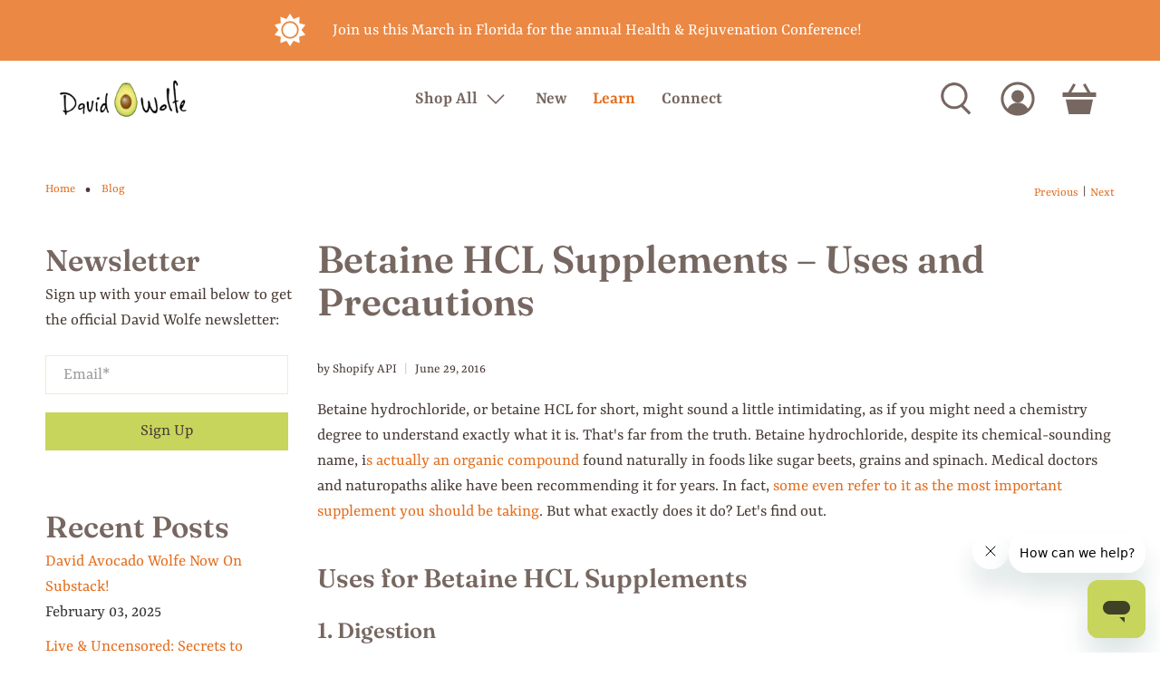

--- FILE ---
content_type: text/html; charset=utf-8
request_url: https://shop.davidwolfe.com/blogs/learn/betaine-hcl-supplements-uses-precautions
body_size: 84046
content:


 <!doctype html>
<html class="no-js no-touch" lang="en">
<head>
 
<script>
    window.Store = window.Store || {};
    window.Store.id = 27183098;</script> <meta charset="utf-8"> <meta http-equiv="cleartype" content="on"> <meta name="robots" content="index,follow"> <meta name="viewport" content="width=device-width,initial-scale=1"> <meta name="theme-color" content="#ffffff"> <link rel="canonical" href="https://shop.davidwolfe.com/blogs/learn/betaine-hcl-supplements-uses-precautions"><title>Betaine HCL Supplements – Uses and Precautions - David Wolfe Shop</title> <!-- DNS prefetches --> <link rel="dns-prefetch" href="https://cdn.shopify.com"> <link rel="dns-prefetch" href="https://fonts.shopify.com"> <link rel="dns-prefetch" href="https://monorail-edge.shopifysvc.com"> <link rel="dns-prefetch" href="https://ajax.googleapis.com"> <!-- Preconnects --> <link rel="preconnect" href="https://cdn.shopify.com" crossorigin> <link rel="preconnect" href="https://fonts.shopify.com" crossorigin> <link rel="preconnect" href="https://monorail-edge.shopifysvc.com"> <link rel="preconnect" href="https://ajax.googleapis.com"> <!-- Preloads --> <!-- Preload CSS --> <link rel="preload" href="//shop.davidwolfe.com/cdn/shop/t/26/assets/fancybox.css?v=30466120580444283401682095462" as="style"> <link rel="preload" href="//shop.davidwolfe.com/cdn/shop/t/26/assets/styles.css?v=3847567690241083571762627313" as="style"> <!-- Preload JS --> <link rel="preload" href="https://ajax.googleapis.com/ajax/libs/jquery/3.6.0/jquery.min.js" as="script"> <link rel="preload" href="//shop.davidwolfe.com/cdn/shop/t/26/assets/vendors.js?v=11282825012671617991682095462" as="script"> <link rel="preload" href="//shop.davidwolfe.com/cdn/shop/t/26/assets/utilities.js?v=60578754402828476021682095462" as="script"> <link rel="preload" href="//shop.davidwolfe.com/cdn/shop/t/26/assets/app.js?v=115740781135518117041682095480" as="script"> <link rel="preload" href="/services/javascripts/currencies.js" as="script"> <link rel="preload" href="//shop.davidwolfe.com/cdn/shop/t/26/assets/currencyConversion.js?v=131509219858779596601682095462" as="script"> <!-- CSS for Flex --> <link rel="stylesheet" href="//shop.davidwolfe.com/cdn/shop/t/26/assets/fancybox.css?v=30466120580444283401682095462"> <link rel="stylesheet" href="//shop.davidwolfe.com/cdn/shop/t/26/assets/styles.css?v=3847567690241083571762627313"> <script>
    window.PXUTheme = window.PXUTheme || {};
    window.PXUTheme.version = '3.5.0';
    window.PXUTheme.name = 'Flex';</script> <script>
    

window.PXUTheme = window.PXUTheme || {};


window.PXUTheme.info = {
  name: 'Flex',
  version: '3.0.0'
}


window.PXUTheme.currency = {};
window.PXUTheme.currency.show_multiple_currencies = false;
window.PXUTheme.currency.presentment_currency = "USD";
window.PXUTheme.currency.default_currency = "USD";
window.PXUTheme.currency.display_format = "money_with_currency_format";
window.PXUTheme.currency.money_format = "${{amount}} USD";
window.PXUTheme.currency.money_format_no_currency = "${{amount}}";
window.PXUTheme.currency.money_format_currency = "${{amount}} USD";
window.PXUTheme.currency.native_multi_currency = false;
window.PXUTheme.currency.iso_code = "USD";
window.PXUTheme.currency.symbol = "$";



window.PXUTheme.allCountryOptionTags = "\u003coption value=\"United States\" data-provinces=\"[[\u0026quot;Alabama\u0026quot;,\u0026quot;Alabama\u0026quot;],[\u0026quot;Alaska\u0026quot;,\u0026quot;Alaska\u0026quot;],[\u0026quot;American Samoa\u0026quot;,\u0026quot;American Samoa\u0026quot;],[\u0026quot;Arizona\u0026quot;,\u0026quot;Arizona\u0026quot;],[\u0026quot;Arkansas\u0026quot;,\u0026quot;Arkansas\u0026quot;],[\u0026quot;Armed Forces Americas\u0026quot;,\u0026quot;Armed Forces Americas\u0026quot;],[\u0026quot;Armed Forces Europe\u0026quot;,\u0026quot;Armed Forces Europe\u0026quot;],[\u0026quot;Armed Forces Pacific\u0026quot;,\u0026quot;Armed Forces Pacific\u0026quot;],[\u0026quot;California\u0026quot;,\u0026quot;California\u0026quot;],[\u0026quot;Colorado\u0026quot;,\u0026quot;Colorado\u0026quot;],[\u0026quot;Connecticut\u0026quot;,\u0026quot;Connecticut\u0026quot;],[\u0026quot;Delaware\u0026quot;,\u0026quot;Delaware\u0026quot;],[\u0026quot;District of Columbia\u0026quot;,\u0026quot;Washington DC\u0026quot;],[\u0026quot;Federated States of Micronesia\u0026quot;,\u0026quot;Micronesia\u0026quot;],[\u0026quot;Florida\u0026quot;,\u0026quot;Florida\u0026quot;],[\u0026quot;Georgia\u0026quot;,\u0026quot;Georgia\u0026quot;],[\u0026quot;Guam\u0026quot;,\u0026quot;Guam\u0026quot;],[\u0026quot;Hawaii\u0026quot;,\u0026quot;Hawaii\u0026quot;],[\u0026quot;Idaho\u0026quot;,\u0026quot;Idaho\u0026quot;],[\u0026quot;Illinois\u0026quot;,\u0026quot;Illinois\u0026quot;],[\u0026quot;Indiana\u0026quot;,\u0026quot;Indiana\u0026quot;],[\u0026quot;Iowa\u0026quot;,\u0026quot;Iowa\u0026quot;],[\u0026quot;Kansas\u0026quot;,\u0026quot;Kansas\u0026quot;],[\u0026quot;Kentucky\u0026quot;,\u0026quot;Kentucky\u0026quot;],[\u0026quot;Louisiana\u0026quot;,\u0026quot;Louisiana\u0026quot;],[\u0026quot;Maine\u0026quot;,\u0026quot;Maine\u0026quot;],[\u0026quot;Marshall Islands\u0026quot;,\u0026quot;Marshall Islands\u0026quot;],[\u0026quot;Maryland\u0026quot;,\u0026quot;Maryland\u0026quot;],[\u0026quot;Massachusetts\u0026quot;,\u0026quot;Massachusetts\u0026quot;],[\u0026quot;Michigan\u0026quot;,\u0026quot;Michigan\u0026quot;],[\u0026quot;Minnesota\u0026quot;,\u0026quot;Minnesota\u0026quot;],[\u0026quot;Mississippi\u0026quot;,\u0026quot;Mississippi\u0026quot;],[\u0026quot;Missouri\u0026quot;,\u0026quot;Missouri\u0026quot;],[\u0026quot;Montana\u0026quot;,\u0026quot;Montana\u0026quot;],[\u0026quot;Nebraska\u0026quot;,\u0026quot;Nebraska\u0026quot;],[\u0026quot;Nevada\u0026quot;,\u0026quot;Nevada\u0026quot;],[\u0026quot;New Hampshire\u0026quot;,\u0026quot;New Hampshire\u0026quot;],[\u0026quot;New Jersey\u0026quot;,\u0026quot;New Jersey\u0026quot;],[\u0026quot;New Mexico\u0026quot;,\u0026quot;New Mexico\u0026quot;],[\u0026quot;New York\u0026quot;,\u0026quot;New York\u0026quot;],[\u0026quot;North Carolina\u0026quot;,\u0026quot;North Carolina\u0026quot;],[\u0026quot;North Dakota\u0026quot;,\u0026quot;North Dakota\u0026quot;],[\u0026quot;Northern Mariana Islands\u0026quot;,\u0026quot;Northern Mariana Islands\u0026quot;],[\u0026quot;Ohio\u0026quot;,\u0026quot;Ohio\u0026quot;],[\u0026quot;Oklahoma\u0026quot;,\u0026quot;Oklahoma\u0026quot;],[\u0026quot;Oregon\u0026quot;,\u0026quot;Oregon\u0026quot;],[\u0026quot;Palau\u0026quot;,\u0026quot;Palau\u0026quot;],[\u0026quot;Pennsylvania\u0026quot;,\u0026quot;Pennsylvania\u0026quot;],[\u0026quot;Puerto Rico\u0026quot;,\u0026quot;Puerto Rico\u0026quot;],[\u0026quot;Rhode Island\u0026quot;,\u0026quot;Rhode Island\u0026quot;],[\u0026quot;South Carolina\u0026quot;,\u0026quot;South Carolina\u0026quot;],[\u0026quot;South Dakota\u0026quot;,\u0026quot;South Dakota\u0026quot;],[\u0026quot;Tennessee\u0026quot;,\u0026quot;Tennessee\u0026quot;],[\u0026quot;Texas\u0026quot;,\u0026quot;Texas\u0026quot;],[\u0026quot;Utah\u0026quot;,\u0026quot;Utah\u0026quot;],[\u0026quot;Vermont\u0026quot;,\u0026quot;Vermont\u0026quot;],[\u0026quot;Virgin Islands\u0026quot;,\u0026quot;U.S. Virgin Islands\u0026quot;],[\u0026quot;Virginia\u0026quot;,\u0026quot;Virginia\u0026quot;],[\u0026quot;Washington\u0026quot;,\u0026quot;Washington\u0026quot;],[\u0026quot;West Virginia\u0026quot;,\u0026quot;West Virginia\u0026quot;],[\u0026quot;Wisconsin\u0026quot;,\u0026quot;Wisconsin\u0026quot;],[\u0026quot;Wyoming\u0026quot;,\u0026quot;Wyoming\u0026quot;]]\"\u003eUnited States\u003c\/option\u003e\n\u003coption value=\"Canada\" data-provinces=\"[[\u0026quot;Alberta\u0026quot;,\u0026quot;Alberta\u0026quot;],[\u0026quot;British Columbia\u0026quot;,\u0026quot;British Columbia\u0026quot;],[\u0026quot;Manitoba\u0026quot;,\u0026quot;Manitoba\u0026quot;],[\u0026quot;New Brunswick\u0026quot;,\u0026quot;New Brunswick\u0026quot;],[\u0026quot;Newfoundland and Labrador\u0026quot;,\u0026quot;Newfoundland and Labrador\u0026quot;],[\u0026quot;Northwest Territories\u0026quot;,\u0026quot;Northwest Territories\u0026quot;],[\u0026quot;Nova Scotia\u0026quot;,\u0026quot;Nova Scotia\u0026quot;],[\u0026quot;Nunavut\u0026quot;,\u0026quot;Nunavut\u0026quot;],[\u0026quot;Ontario\u0026quot;,\u0026quot;Ontario\u0026quot;],[\u0026quot;Prince Edward Island\u0026quot;,\u0026quot;Prince Edward Island\u0026quot;],[\u0026quot;Quebec\u0026quot;,\u0026quot;Quebec\u0026quot;],[\u0026quot;Saskatchewan\u0026quot;,\u0026quot;Saskatchewan\u0026quot;],[\u0026quot;Yukon\u0026quot;,\u0026quot;Yukon\u0026quot;]]\"\u003eCanada\u003c\/option\u003e\n\u003coption value=\"Australia\" data-provinces=\"[[\u0026quot;Australian Capital Territory\u0026quot;,\u0026quot;Australian Capital Territory\u0026quot;],[\u0026quot;New South Wales\u0026quot;,\u0026quot;New South Wales\u0026quot;],[\u0026quot;Northern Territory\u0026quot;,\u0026quot;Northern Territory\u0026quot;],[\u0026quot;Queensland\u0026quot;,\u0026quot;Queensland\u0026quot;],[\u0026quot;South Australia\u0026quot;,\u0026quot;South Australia\u0026quot;],[\u0026quot;Tasmania\u0026quot;,\u0026quot;Tasmania\u0026quot;],[\u0026quot;Victoria\u0026quot;,\u0026quot;Victoria\u0026quot;],[\u0026quot;Western Australia\u0026quot;,\u0026quot;Western Australia\u0026quot;]]\"\u003eAustralia\u003c\/option\u003e\n\u003coption value=\"Switzerland\" data-provinces=\"[]\"\u003eSwitzerland\u003c\/option\u003e\n\u003coption value=\"---\" data-provinces=\"[]\"\u003e---\u003c\/option\u003e\n\u003coption value=\"Afghanistan\" data-provinces=\"[]\"\u003eAfghanistan\u003c\/option\u003e\n\u003coption value=\"Aland Islands\" data-provinces=\"[]\"\u003eÅland Islands\u003c\/option\u003e\n\u003coption value=\"Albania\" data-provinces=\"[]\"\u003eAlbania\u003c\/option\u003e\n\u003coption value=\"Algeria\" data-provinces=\"[]\"\u003eAlgeria\u003c\/option\u003e\n\u003coption value=\"Andorra\" data-provinces=\"[]\"\u003eAndorra\u003c\/option\u003e\n\u003coption value=\"Angola\" data-provinces=\"[]\"\u003eAngola\u003c\/option\u003e\n\u003coption value=\"Anguilla\" data-provinces=\"[]\"\u003eAnguilla\u003c\/option\u003e\n\u003coption value=\"Antigua And Barbuda\" data-provinces=\"[]\"\u003eAntigua \u0026 Barbuda\u003c\/option\u003e\n\u003coption value=\"Argentina\" data-provinces=\"[[\u0026quot;Buenos Aires\u0026quot;,\u0026quot;Buenos Aires Province\u0026quot;],[\u0026quot;Catamarca\u0026quot;,\u0026quot;Catamarca\u0026quot;],[\u0026quot;Chaco\u0026quot;,\u0026quot;Chaco\u0026quot;],[\u0026quot;Chubut\u0026quot;,\u0026quot;Chubut\u0026quot;],[\u0026quot;Ciudad Autónoma de Buenos Aires\u0026quot;,\u0026quot;Buenos Aires (Autonomous City)\u0026quot;],[\u0026quot;Corrientes\u0026quot;,\u0026quot;Corrientes\u0026quot;],[\u0026quot;Córdoba\u0026quot;,\u0026quot;Córdoba\u0026quot;],[\u0026quot;Entre Ríos\u0026quot;,\u0026quot;Entre Ríos\u0026quot;],[\u0026quot;Formosa\u0026quot;,\u0026quot;Formosa\u0026quot;],[\u0026quot;Jujuy\u0026quot;,\u0026quot;Jujuy\u0026quot;],[\u0026quot;La Pampa\u0026quot;,\u0026quot;La Pampa\u0026quot;],[\u0026quot;La Rioja\u0026quot;,\u0026quot;La Rioja\u0026quot;],[\u0026quot;Mendoza\u0026quot;,\u0026quot;Mendoza\u0026quot;],[\u0026quot;Misiones\u0026quot;,\u0026quot;Misiones\u0026quot;],[\u0026quot;Neuquén\u0026quot;,\u0026quot;Neuquén\u0026quot;],[\u0026quot;Río Negro\u0026quot;,\u0026quot;Río Negro\u0026quot;],[\u0026quot;Salta\u0026quot;,\u0026quot;Salta\u0026quot;],[\u0026quot;San Juan\u0026quot;,\u0026quot;San Juan\u0026quot;],[\u0026quot;San Luis\u0026quot;,\u0026quot;San Luis\u0026quot;],[\u0026quot;Santa Cruz\u0026quot;,\u0026quot;Santa Cruz\u0026quot;],[\u0026quot;Santa Fe\u0026quot;,\u0026quot;Santa Fe\u0026quot;],[\u0026quot;Santiago Del Estero\u0026quot;,\u0026quot;Santiago del Estero\u0026quot;],[\u0026quot;Tierra Del Fuego\u0026quot;,\u0026quot;Tierra del Fuego\u0026quot;],[\u0026quot;Tucumán\u0026quot;,\u0026quot;Tucumán\u0026quot;]]\"\u003eArgentina\u003c\/option\u003e\n\u003coption value=\"Armenia\" data-provinces=\"[]\"\u003eArmenia\u003c\/option\u003e\n\u003coption value=\"Aruba\" data-provinces=\"[]\"\u003eAruba\u003c\/option\u003e\n\u003coption value=\"Ascension Island\" data-provinces=\"[]\"\u003eAscension Island\u003c\/option\u003e\n\u003coption value=\"Australia\" data-provinces=\"[[\u0026quot;Australian Capital Territory\u0026quot;,\u0026quot;Australian Capital Territory\u0026quot;],[\u0026quot;New South Wales\u0026quot;,\u0026quot;New South Wales\u0026quot;],[\u0026quot;Northern Territory\u0026quot;,\u0026quot;Northern Territory\u0026quot;],[\u0026quot;Queensland\u0026quot;,\u0026quot;Queensland\u0026quot;],[\u0026quot;South Australia\u0026quot;,\u0026quot;South Australia\u0026quot;],[\u0026quot;Tasmania\u0026quot;,\u0026quot;Tasmania\u0026quot;],[\u0026quot;Victoria\u0026quot;,\u0026quot;Victoria\u0026quot;],[\u0026quot;Western Australia\u0026quot;,\u0026quot;Western Australia\u0026quot;]]\"\u003eAustralia\u003c\/option\u003e\n\u003coption value=\"Austria\" data-provinces=\"[]\"\u003eAustria\u003c\/option\u003e\n\u003coption value=\"Azerbaijan\" data-provinces=\"[]\"\u003eAzerbaijan\u003c\/option\u003e\n\u003coption value=\"Bahamas\" data-provinces=\"[]\"\u003eBahamas\u003c\/option\u003e\n\u003coption value=\"Bahrain\" data-provinces=\"[]\"\u003eBahrain\u003c\/option\u003e\n\u003coption value=\"Bangladesh\" data-provinces=\"[]\"\u003eBangladesh\u003c\/option\u003e\n\u003coption value=\"Barbados\" data-provinces=\"[]\"\u003eBarbados\u003c\/option\u003e\n\u003coption value=\"Belarus\" data-provinces=\"[]\"\u003eBelarus\u003c\/option\u003e\n\u003coption value=\"Belgium\" data-provinces=\"[]\"\u003eBelgium\u003c\/option\u003e\n\u003coption value=\"Belize\" data-provinces=\"[]\"\u003eBelize\u003c\/option\u003e\n\u003coption value=\"Benin\" data-provinces=\"[]\"\u003eBenin\u003c\/option\u003e\n\u003coption value=\"Bermuda\" data-provinces=\"[]\"\u003eBermuda\u003c\/option\u003e\n\u003coption value=\"Bhutan\" data-provinces=\"[]\"\u003eBhutan\u003c\/option\u003e\n\u003coption value=\"Bolivia\" data-provinces=\"[]\"\u003eBolivia\u003c\/option\u003e\n\u003coption value=\"Bosnia And Herzegovina\" data-provinces=\"[]\"\u003eBosnia \u0026 Herzegovina\u003c\/option\u003e\n\u003coption value=\"Botswana\" data-provinces=\"[]\"\u003eBotswana\u003c\/option\u003e\n\u003coption value=\"Brazil\" data-provinces=\"[[\u0026quot;Acre\u0026quot;,\u0026quot;Acre\u0026quot;],[\u0026quot;Alagoas\u0026quot;,\u0026quot;Alagoas\u0026quot;],[\u0026quot;Amapá\u0026quot;,\u0026quot;Amapá\u0026quot;],[\u0026quot;Amazonas\u0026quot;,\u0026quot;Amazonas\u0026quot;],[\u0026quot;Bahia\u0026quot;,\u0026quot;Bahia\u0026quot;],[\u0026quot;Ceará\u0026quot;,\u0026quot;Ceará\u0026quot;],[\u0026quot;Distrito Federal\u0026quot;,\u0026quot;Federal District\u0026quot;],[\u0026quot;Espírito Santo\u0026quot;,\u0026quot;Espírito Santo\u0026quot;],[\u0026quot;Goiás\u0026quot;,\u0026quot;Goiás\u0026quot;],[\u0026quot;Maranhão\u0026quot;,\u0026quot;Maranhão\u0026quot;],[\u0026quot;Mato Grosso\u0026quot;,\u0026quot;Mato Grosso\u0026quot;],[\u0026quot;Mato Grosso do Sul\u0026quot;,\u0026quot;Mato Grosso do Sul\u0026quot;],[\u0026quot;Minas Gerais\u0026quot;,\u0026quot;Minas Gerais\u0026quot;],[\u0026quot;Paraná\u0026quot;,\u0026quot;Paraná\u0026quot;],[\u0026quot;Paraíba\u0026quot;,\u0026quot;Paraíba\u0026quot;],[\u0026quot;Pará\u0026quot;,\u0026quot;Pará\u0026quot;],[\u0026quot;Pernambuco\u0026quot;,\u0026quot;Pernambuco\u0026quot;],[\u0026quot;Piauí\u0026quot;,\u0026quot;Piauí\u0026quot;],[\u0026quot;Rio Grande do Norte\u0026quot;,\u0026quot;Rio Grande do Norte\u0026quot;],[\u0026quot;Rio Grande do Sul\u0026quot;,\u0026quot;Rio Grande do Sul\u0026quot;],[\u0026quot;Rio de Janeiro\u0026quot;,\u0026quot;Rio de Janeiro\u0026quot;],[\u0026quot;Rondônia\u0026quot;,\u0026quot;Rondônia\u0026quot;],[\u0026quot;Roraima\u0026quot;,\u0026quot;Roraima\u0026quot;],[\u0026quot;Santa Catarina\u0026quot;,\u0026quot;Santa Catarina\u0026quot;],[\u0026quot;Sergipe\u0026quot;,\u0026quot;Sergipe\u0026quot;],[\u0026quot;São Paulo\u0026quot;,\u0026quot;São Paulo\u0026quot;],[\u0026quot;Tocantins\u0026quot;,\u0026quot;Tocantins\u0026quot;]]\"\u003eBrazil\u003c\/option\u003e\n\u003coption value=\"British Indian Ocean Territory\" data-provinces=\"[]\"\u003eBritish Indian Ocean Territory\u003c\/option\u003e\n\u003coption value=\"Virgin Islands, British\" data-provinces=\"[]\"\u003eBritish Virgin Islands\u003c\/option\u003e\n\u003coption value=\"Brunei\" data-provinces=\"[]\"\u003eBrunei\u003c\/option\u003e\n\u003coption value=\"Bulgaria\" data-provinces=\"[]\"\u003eBulgaria\u003c\/option\u003e\n\u003coption value=\"Burkina Faso\" data-provinces=\"[]\"\u003eBurkina Faso\u003c\/option\u003e\n\u003coption value=\"Burundi\" data-provinces=\"[]\"\u003eBurundi\u003c\/option\u003e\n\u003coption value=\"Cambodia\" data-provinces=\"[]\"\u003eCambodia\u003c\/option\u003e\n\u003coption value=\"Republic of Cameroon\" data-provinces=\"[]\"\u003eCameroon\u003c\/option\u003e\n\u003coption value=\"Canada\" data-provinces=\"[[\u0026quot;Alberta\u0026quot;,\u0026quot;Alberta\u0026quot;],[\u0026quot;British Columbia\u0026quot;,\u0026quot;British Columbia\u0026quot;],[\u0026quot;Manitoba\u0026quot;,\u0026quot;Manitoba\u0026quot;],[\u0026quot;New Brunswick\u0026quot;,\u0026quot;New Brunswick\u0026quot;],[\u0026quot;Newfoundland and Labrador\u0026quot;,\u0026quot;Newfoundland and Labrador\u0026quot;],[\u0026quot;Northwest Territories\u0026quot;,\u0026quot;Northwest Territories\u0026quot;],[\u0026quot;Nova Scotia\u0026quot;,\u0026quot;Nova Scotia\u0026quot;],[\u0026quot;Nunavut\u0026quot;,\u0026quot;Nunavut\u0026quot;],[\u0026quot;Ontario\u0026quot;,\u0026quot;Ontario\u0026quot;],[\u0026quot;Prince Edward Island\u0026quot;,\u0026quot;Prince Edward Island\u0026quot;],[\u0026quot;Quebec\u0026quot;,\u0026quot;Quebec\u0026quot;],[\u0026quot;Saskatchewan\u0026quot;,\u0026quot;Saskatchewan\u0026quot;],[\u0026quot;Yukon\u0026quot;,\u0026quot;Yukon\u0026quot;]]\"\u003eCanada\u003c\/option\u003e\n\u003coption value=\"Cape Verde\" data-provinces=\"[]\"\u003eCape Verde\u003c\/option\u003e\n\u003coption value=\"Caribbean Netherlands\" data-provinces=\"[]\"\u003eCaribbean Netherlands\u003c\/option\u003e\n\u003coption value=\"Cayman Islands\" data-provinces=\"[]\"\u003eCayman Islands\u003c\/option\u003e\n\u003coption value=\"Central African Republic\" data-provinces=\"[]\"\u003eCentral African Republic\u003c\/option\u003e\n\u003coption value=\"Chad\" data-provinces=\"[]\"\u003eChad\u003c\/option\u003e\n\u003coption value=\"Chile\" data-provinces=\"[[\u0026quot;Antofagasta\u0026quot;,\u0026quot;Antofagasta\u0026quot;],[\u0026quot;Araucanía\u0026quot;,\u0026quot;Araucanía\u0026quot;],[\u0026quot;Arica and Parinacota\u0026quot;,\u0026quot;Arica y Parinacota\u0026quot;],[\u0026quot;Atacama\u0026quot;,\u0026quot;Atacama\u0026quot;],[\u0026quot;Aysén\u0026quot;,\u0026quot;Aysén\u0026quot;],[\u0026quot;Biobío\u0026quot;,\u0026quot;Bío Bío\u0026quot;],[\u0026quot;Coquimbo\u0026quot;,\u0026quot;Coquimbo\u0026quot;],[\u0026quot;Los Lagos\u0026quot;,\u0026quot;Los Lagos\u0026quot;],[\u0026quot;Los Ríos\u0026quot;,\u0026quot;Los Ríos\u0026quot;],[\u0026quot;Magallanes\u0026quot;,\u0026quot;Magallanes Region\u0026quot;],[\u0026quot;Maule\u0026quot;,\u0026quot;Maule\u0026quot;],[\u0026quot;O\u0026#39;Higgins\u0026quot;,\u0026quot;Libertador General Bernardo O’Higgins\u0026quot;],[\u0026quot;Santiago\u0026quot;,\u0026quot;Santiago Metropolitan\u0026quot;],[\u0026quot;Tarapacá\u0026quot;,\u0026quot;Tarapacá\u0026quot;],[\u0026quot;Valparaíso\u0026quot;,\u0026quot;Valparaíso\u0026quot;],[\u0026quot;Ñuble\u0026quot;,\u0026quot;Ñuble\u0026quot;]]\"\u003eChile\u003c\/option\u003e\n\u003coption value=\"China\" data-provinces=\"[[\u0026quot;Anhui\u0026quot;,\u0026quot;Anhui\u0026quot;],[\u0026quot;Beijing\u0026quot;,\u0026quot;Beijing\u0026quot;],[\u0026quot;Chongqing\u0026quot;,\u0026quot;Chongqing\u0026quot;],[\u0026quot;Fujian\u0026quot;,\u0026quot;Fujian\u0026quot;],[\u0026quot;Gansu\u0026quot;,\u0026quot;Gansu\u0026quot;],[\u0026quot;Guangdong\u0026quot;,\u0026quot;Guangdong\u0026quot;],[\u0026quot;Guangxi\u0026quot;,\u0026quot;Guangxi\u0026quot;],[\u0026quot;Guizhou\u0026quot;,\u0026quot;Guizhou\u0026quot;],[\u0026quot;Hainan\u0026quot;,\u0026quot;Hainan\u0026quot;],[\u0026quot;Hebei\u0026quot;,\u0026quot;Hebei\u0026quot;],[\u0026quot;Heilongjiang\u0026quot;,\u0026quot;Heilongjiang\u0026quot;],[\u0026quot;Henan\u0026quot;,\u0026quot;Henan\u0026quot;],[\u0026quot;Hubei\u0026quot;,\u0026quot;Hubei\u0026quot;],[\u0026quot;Hunan\u0026quot;,\u0026quot;Hunan\u0026quot;],[\u0026quot;Inner Mongolia\u0026quot;,\u0026quot;Inner Mongolia\u0026quot;],[\u0026quot;Jiangsu\u0026quot;,\u0026quot;Jiangsu\u0026quot;],[\u0026quot;Jiangxi\u0026quot;,\u0026quot;Jiangxi\u0026quot;],[\u0026quot;Jilin\u0026quot;,\u0026quot;Jilin\u0026quot;],[\u0026quot;Liaoning\u0026quot;,\u0026quot;Liaoning\u0026quot;],[\u0026quot;Ningxia\u0026quot;,\u0026quot;Ningxia\u0026quot;],[\u0026quot;Qinghai\u0026quot;,\u0026quot;Qinghai\u0026quot;],[\u0026quot;Shaanxi\u0026quot;,\u0026quot;Shaanxi\u0026quot;],[\u0026quot;Shandong\u0026quot;,\u0026quot;Shandong\u0026quot;],[\u0026quot;Shanghai\u0026quot;,\u0026quot;Shanghai\u0026quot;],[\u0026quot;Shanxi\u0026quot;,\u0026quot;Shanxi\u0026quot;],[\u0026quot;Sichuan\u0026quot;,\u0026quot;Sichuan\u0026quot;],[\u0026quot;Tianjin\u0026quot;,\u0026quot;Tianjin\u0026quot;],[\u0026quot;Xinjiang\u0026quot;,\u0026quot;Xinjiang\u0026quot;],[\u0026quot;Xizang\u0026quot;,\u0026quot;Tibet\u0026quot;],[\u0026quot;Yunnan\u0026quot;,\u0026quot;Yunnan\u0026quot;],[\u0026quot;Zhejiang\u0026quot;,\u0026quot;Zhejiang\u0026quot;]]\"\u003eChina\u003c\/option\u003e\n\u003coption value=\"Christmas Island\" data-provinces=\"[]\"\u003eChristmas Island\u003c\/option\u003e\n\u003coption value=\"Cocos (Keeling) Islands\" data-provinces=\"[]\"\u003eCocos (Keeling) Islands\u003c\/option\u003e\n\u003coption value=\"Colombia\" data-provinces=\"[[\u0026quot;Amazonas\u0026quot;,\u0026quot;Amazonas\u0026quot;],[\u0026quot;Antioquia\u0026quot;,\u0026quot;Antioquia\u0026quot;],[\u0026quot;Arauca\u0026quot;,\u0026quot;Arauca\u0026quot;],[\u0026quot;Atlántico\u0026quot;,\u0026quot;Atlántico\u0026quot;],[\u0026quot;Bogotá, D.C.\u0026quot;,\u0026quot;Capital District\u0026quot;],[\u0026quot;Bolívar\u0026quot;,\u0026quot;Bolívar\u0026quot;],[\u0026quot;Boyacá\u0026quot;,\u0026quot;Boyacá\u0026quot;],[\u0026quot;Caldas\u0026quot;,\u0026quot;Caldas\u0026quot;],[\u0026quot;Caquetá\u0026quot;,\u0026quot;Caquetá\u0026quot;],[\u0026quot;Casanare\u0026quot;,\u0026quot;Casanare\u0026quot;],[\u0026quot;Cauca\u0026quot;,\u0026quot;Cauca\u0026quot;],[\u0026quot;Cesar\u0026quot;,\u0026quot;Cesar\u0026quot;],[\u0026quot;Chocó\u0026quot;,\u0026quot;Chocó\u0026quot;],[\u0026quot;Cundinamarca\u0026quot;,\u0026quot;Cundinamarca\u0026quot;],[\u0026quot;Córdoba\u0026quot;,\u0026quot;Córdoba\u0026quot;],[\u0026quot;Guainía\u0026quot;,\u0026quot;Guainía\u0026quot;],[\u0026quot;Guaviare\u0026quot;,\u0026quot;Guaviare\u0026quot;],[\u0026quot;Huila\u0026quot;,\u0026quot;Huila\u0026quot;],[\u0026quot;La Guajira\u0026quot;,\u0026quot;La Guajira\u0026quot;],[\u0026quot;Magdalena\u0026quot;,\u0026quot;Magdalena\u0026quot;],[\u0026quot;Meta\u0026quot;,\u0026quot;Meta\u0026quot;],[\u0026quot;Nariño\u0026quot;,\u0026quot;Nariño\u0026quot;],[\u0026quot;Norte de Santander\u0026quot;,\u0026quot;Norte de Santander\u0026quot;],[\u0026quot;Putumayo\u0026quot;,\u0026quot;Putumayo\u0026quot;],[\u0026quot;Quindío\u0026quot;,\u0026quot;Quindío\u0026quot;],[\u0026quot;Risaralda\u0026quot;,\u0026quot;Risaralda\u0026quot;],[\u0026quot;San Andrés, Providencia y Santa Catalina\u0026quot;,\u0026quot;San Andrés \\u0026 Providencia\u0026quot;],[\u0026quot;Santander\u0026quot;,\u0026quot;Santander\u0026quot;],[\u0026quot;Sucre\u0026quot;,\u0026quot;Sucre\u0026quot;],[\u0026quot;Tolima\u0026quot;,\u0026quot;Tolima\u0026quot;],[\u0026quot;Valle del Cauca\u0026quot;,\u0026quot;Valle del Cauca\u0026quot;],[\u0026quot;Vaupés\u0026quot;,\u0026quot;Vaupés\u0026quot;],[\u0026quot;Vichada\u0026quot;,\u0026quot;Vichada\u0026quot;]]\"\u003eColombia\u003c\/option\u003e\n\u003coption value=\"Comoros\" data-provinces=\"[]\"\u003eComoros\u003c\/option\u003e\n\u003coption value=\"Congo\" data-provinces=\"[]\"\u003eCongo - Brazzaville\u003c\/option\u003e\n\u003coption value=\"Congo, The Democratic Republic Of The\" data-provinces=\"[]\"\u003eCongo - Kinshasa\u003c\/option\u003e\n\u003coption value=\"Cook Islands\" data-provinces=\"[]\"\u003eCook Islands\u003c\/option\u003e\n\u003coption value=\"Costa Rica\" data-provinces=\"[[\u0026quot;Alajuela\u0026quot;,\u0026quot;Alajuela\u0026quot;],[\u0026quot;Cartago\u0026quot;,\u0026quot;Cartago\u0026quot;],[\u0026quot;Guanacaste\u0026quot;,\u0026quot;Guanacaste\u0026quot;],[\u0026quot;Heredia\u0026quot;,\u0026quot;Heredia\u0026quot;],[\u0026quot;Limón\u0026quot;,\u0026quot;Limón\u0026quot;],[\u0026quot;Puntarenas\u0026quot;,\u0026quot;Puntarenas\u0026quot;],[\u0026quot;San José\u0026quot;,\u0026quot;San José\u0026quot;]]\"\u003eCosta Rica\u003c\/option\u003e\n\u003coption value=\"Croatia\" data-provinces=\"[]\"\u003eCroatia\u003c\/option\u003e\n\u003coption value=\"Curaçao\" data-provinces=\"[]\"\u003eCuraçao\u003c\/option\u003e\n\u003coption value=\"Cyprus\" data-provinces=\"[]\"\u003eCyprus\u003c\/option\u003e\n\u003coption value=\"Czech Republic\" data-provinces=\"[]\"\u003eCzechia\u003c\/option\u003e\n\u003coption value=\"Côte d'Ivoire\" data-provinces=\"[]\"\u003eCôte d’Ivoire\u003c\/option\u003e\n\u003coption value=\"Denmark\" data-provinces=\"[]\"\u003eDenmark\u003c\/option\u003e\n\u003coption value=\"Djibouti\" data-provinces=\"[]\"\u003eDjibouti\u003c\/option\u003e\n\u003coption value=\"Dominica\" data-provinces=\"[]\"\u003eDominica\u003c\/option\u003e\n\u003coption value=\"Dominican Republic\" data-provinces=\"[]\"\u003eDominican Republic\u003c\/option\u003e\n\u003coption value=\"Ecuador\" data-provinces=\"[]\"\u003eEcuador\u003c\/option\u003e\n\u003coption value=\"Egypt\" data-provinces=\"[[\u0026quot;6th of October\u0026quot;,\u0026quot;6th of October\u0026quot;],[\u0026quot;Al Sharqia\u0026quot;,\u0026quot;Al Sharqia\u0026quot;],[\u0026quot;Alexandria\u0026quot;,\u0026quot;Alexandria\u0026quot;],[\u0026quot;Aswan\u0026quot;,\u0026quot;Aswan\u0026quot;],[\u0026quot;Asyut\u0026quot;,\u0026quot;Asyut\u0026quot;],[\u0026quot;Beheira\u0026quot;,\u0026quot;Beheira\u0026quot;],[\u0026quot;Beni Suef\u0026quot;,\u0026quot;Beni Suef\u0026quot;],[\u0026quot;Cairo\u0026quot;,\u0026quot;Cairo\u0026quot;],[\u0026quot;Dakahlia\u0026quot;,\u0026quot;Dakahlia\u0026quot;],[\u0026quot;Damietta\u0026quot;,\u0026quot;Damietta\u0026quot;],[\u0026quot;Faiyum\u0026quot;,\u0026quot;Faiyum\u0026quot;],[\u0026quot;Gharbia\u0026quot;,\u0026quot;Gharbia\u0026quot;],[\u0026quot;Giza\u0026quot;,\u0026quot;Giza\u0026quot;],[\u0026quot;Helwan\u0026quot;,\u0026quot;Helwan\u0026quot;],[\u0026quot;Ismailia\u0026quot;,\u0026quot;Ismailia\u0026quot;],[\u0026quot;Kafr el-Sheikh\u0026quot;,\u0026quot;Kafr el-Sheikh\u0026quot;],[\u0026quot;Luxor\u0026quot;,\u0026quot;Luxor\u0026quot;],[\u0026quot;Matrouh\u0026quot;,\u0026quot;Matrouh\u0026quot;],[\u0026quot;Minya\u0026quot;,\u0026quot;Minya\u0026quot;],[\u0026quot;Monufia\u0026quot;,\u0026quot;Monufia\u0026quot;],[\u0026quot;New Valley\u0026quot;,\u0026quot;New Valley\u0026quot;],[\u0026quot;North Sinai\u0026quot;,\u0026quot;North Sinai\u0026quot;],[\u0026quot;Port Said\u0026quot;,\u0026quot;Port Said\u0026quot;],[\u0026quot;Qalyubia\u0026quot;,\u0026quot;Qalyubia\u0026quot;],[\u0026quot;Qena\u0026quot;,\u0026quot;Qena\u0026quot;],[\u0026quot;Red Sea\u0026quot;,\u0026quot;Red Sea\u0026quot;],[\u0026quot;Sohag\u0026quot;,\u0026quot;Sohag\u0026quot;],[\u0026quot;South Sinai\u0026quot;,\u0026quot;South Sinai\u0026quot;],[\u0026quot;Suez\u0026quot;,\u0026quot;Suez\u0026quot;]]\"\u003eEgypt\u003c\/option\u003e\n\u003coption value=\"El Salvador\" data-provinces=\"[[\u0026quot;Ahuachapán\u0026quot;,\u0026quot;Ahuachapán\u0026quot;],[\u0026quot;Cabañas\u0026quot;,\u0026quot;Cabañas\u0026quot;],[\u0026quot;Chalatenango\u0026quot;,\u0026quot;Chalatenango\u0026quot;],[\u0026quot;Cuscatlán\u0026quot;,\u0026quot;Cuscatlán\u0026quot;],[\u0026quot;La Libertad\u0026quot;,\u0026quot;La Libertad\u0026quot;],[\u0026quot;La Paz\u0026quot;,\u0026quot;La Paz\u0026quot;],[\u0026quot;La Unión\u0026quot;,\u0026quot;La Unión\u0026quot;],[\u0026quot;Morazán\u0026quot;,\u0026quot;Morazán\u0026quot;],[\u0026quot;San Miguel\u0026quot;,\u0026quot;San Miguel\u0026quot;],[\u0026quot;San Salvador\u0026quot;,\u0026quot;San Salvador\u0026quot;],[\u0026quot;San Vicente\u0026quot;,\u0026quot;San Vicente\u0026quot;],[\u0026quot;Santa Ana\u0026quot;,\u0026quot;Santa Ana\u0026quot;],[\u0026quot;Sonsonate\u0026quot;,\u0026quot;Sonsonate\u0026quot;],[\u0026quot;Usulután\u0026quot;,\u0026quot;Usulután\u0026quot;]]\"\u003eEl Salvador\u003c\/option\u003e\n\u003coption value=\"Equatorial Guinea\" data-provinces=\"[]\"\u003eEquatorial Guinea\u003c\/option\u003e\n\u003coption value=\"Eritrea\" data-provinces=\"[]\"\u003eEritrea\u003c\/option\u003e\n\u003coption value=\"Estonia\" data-provinces=\"[]\"\u003eEstonia\u003c\/option\u003e\n\u003coption value=\"Eswatini\" data-provinces=\"[]\"\u003eEswatini\u003c\/option\u003e\n\u003coption value=\"Ethiopia\" data-provinces=\"[]\"\u003eEthiopia\u003c\/option\u003e\n\u003coption value=\"Falkland Islands (Malvinas)\" data-provinces=\"[]\"\u003eFalkland Islands\u003c\/option\u003e\n\u003coption value=\"Faroe Islands\" data-provinces=\"[]\"\u003eFaroe Islands\u003c\/option\u003e\n\u003coption value=\"Fiji\" data-provinces=\"[]\"\u003eFiji\u003c\/option\u003e\n\u003coption value=\"Finland\" data-provinces=\"[]\"\u003eFinland\u003c\/option\u003e\n\u003coption value=\"France\" data-provinces=\"[]\"\u003eFrance\u003c\/option\u003e\n\u003coption value=\"French Guiana\" data-provinces=\"[]\"\u003eFrench Guiana\u003c\/option\u003e\n\u003coption value=\"French Polynesia\" data-provinces=\"[]\"\u003eFrench Polynesia\u003c\/option\u003e\n\u003coption value=\"French Southern Territories\" data-provinces=\"[]\"\u003eFrench Southern Territories\u003c\/option\u003e\n\u003coption value=\"Gabon\" data-provinces=\"[]\"\u003eGabon\u003c\/option\u003e\n\u003coption value=\"Gambia\" data-provinces=\"[]\"\u003eGambia\u003c\/option\u003e\n\u003coption value=\"Georgia\" data-provinces=\"[]\"\u003eGeorgia\u003c\/option\u003e\n\u003coption value=\"Germany\" data-provinces=\"[]\"\u003eGermany\u003c\/option\u003e\n\u003coption value=\"Ghana\" data-provinces=\"[]\"\u003eGhana\u003c\/option\u003e\n\u003coption value=\"Gibraltar\" data-provinces=\"[]\"\u003eGibraltar\u003c\/option\u003e\n\u003coption value=\"Greece\" data-provinces=\"[]\"\u003eGreece\u003c\/option\u003e\n\u003coption value=\"Greenland\" data-provinces=\"[]\"\u003eGreenland\u003c\/option\u003e\n\u003coption value=\"Grenada\" data-provinces=\"[]\"\u003eGrenada\u003c\/option\u003e\n\u003coption value=\"Guadeloupe\" data-provinces=\"[]\"\u003eGuadeloupe\u003c\/option\u003e\n\u003coption value=\"Guatemala\" data-provinces=\"[[\u0026quot;Alta Verapaz\u0026quot;,\u0026quot;Alta Verapaz\u0026quot;],[\u0026quot;Baja Verapaz\u0026quot;,\u0026quot;Baja Verapaz\u0026quot;],[\u0026quot;Chimaltenango\u0026quot;,\u0026quot;Chimaltenango\u0026quot;],[\u0026quot;Chiquimula\u0026quot;,\u0026quot;Chiquimula\u0026quot;],[\u0026quot;El Progreso\u0026quot;,\u0026quot;El Progreso\u0026quot;],[\u0026quot;Escuintla\u0026quot;,\u0026quot;Escuintla\u0026quot;],[\u0026quot;Guatemala\u0026quot;,\u0026quot;Guatemala\u0026quot;],[\u0026quot;Huehuetenango\u0026quot;,\u0026quot;Huehuetenango\u0026quot;],[\u0026quot;Izabal\u0026quot;,\u0026quot;Izabal\u0026quot;],[\u0026quot;Jalapa\u0026quot;,\u0026quot;Jalapa\u0026quot;],[\u0026quot;Jutiapa\u0026quot;,\u0026quot;Jutiapa\u0026quot;],[\u0026quot;Petén\u0026quot;,\u0026quot;Petén\u0026quot;],[\u0026quot;Quetzaltenango\u0026quot;,\u0026quot;Quetzaltenango\u0026quot;],[\u0026quot;Quiché\u0026quot;,\u0026quot;Quiché\u0026quot;],[\u0026quot;Retalhuleu\u0026quot;,\u0026quot;Retalhuleu\u0026quot;],[\u0026quot;Sacatepéquez\u0026quot;,\u0026quot;Sacatepéquez\u0026quot;],[\u0026quot;San Marcos\u0026quot;,\u0026quot;San Marcos\u0026quot;],[\u0026quot;Santa Rosa\u0026quot;,\u0026quot;Santa Rosa\u0026quot;],[\u0026quot;Sololá\u0026quot;,\u0026quot;Sololá\u0026quot;],[\u0026quot;Suchitepéquez\u0026quot;,\u0026quot;Suchitepéquez\u0026quot;],[\u0026quot;Totonicapán\u0026quot;,\u0026quot;Totonicapán\u0026quot;],[\u0026quot;Zacapa\u0026quot;,\u0026quot;Zacapa\u0026quot;]]\"\u003eGuatemala\u003c\/option\u003e\n\u003coption value=\"Guernsey\" data-provinces=\"[]\"\u003eGuernsey\u003c\/option\u003e\n\u003coption value=\"Guinea\" data-provinces=\"[]\"\u003eGuinea\u003c\/option\u003e\n\u003coption value=\"Guinea Bissau\" data-provinces=\"[]\"\u003eGuinea-Bissau\u003c\/option\u003e\n\u003coption value=\"Guyana\" data-provinces=\"[]\"\u003eGuyana\u003c\/option\u003e\n\u003coption value=\"Haiti\" data-provinces=\"[]\"\u003eHaiti\u003c\/option\u003e\n\u003coption value=\"Honduras\" data-provinces=\"[]\"\u003eHonduras\u003c\/option\u003e\n\u003coption value=\"Hong Kong\" data-provinces=\"[[\u0026quot;Hong Kong Island\u0026quot;,\u0026quot;Hong Kong Island\u0026quot;],[\u0026quot;Kowloon\u0026quot;,\u0026quot;Kowloon\u0026quot;],[\u0026quot;New Territories\u0026quot;,\u0026quot;New Territories\u0026quot;]]\"\u003eHong Kong SAR\u003c\/option\u003e\n\u003coption value=\"Hungary\" data-provinces=\"[]\"\u003eHungary\u003c\/option\u003e\n\u003coption value=\"Iceland\" data-provinces=\"[]\"\u003eIceland\u003c\/option\u003e\n\u003coption value=\"India\" data-provinces=\"[[\u0026quot;Andaman and Nicobar Islands\u0026quot;,\u0026quot;Andaman and Nicobar Islands\u0026quot;],[\u0026quot;Andhra Pradesh\u0026quot;,\u0026quot;Andhra Pradesh\u0026quot;],[\u0026quot;Arunachal Pradesh\u0026quot;,\u0026quot;Arunachal Pradesh\u0026quot;],[\u0026quot;Assam\u0026quot;,\u0026quot;Assam\u0026quot;],[\u0026quot;Bihar\u0026quot;,\u0026quot;Bihar\u0026quot;],[\u0026quot;Chandigarh\u0026quot;,\u0026quot;Chandigarh\u0026quot;],[\u0026quot;Chhattisgarh\u0026quot;,\u0026quot;Chhattisgarh\u0026quot;],[\u0026quot;Dadra and Nagar Haveli\u0026quot;,\u0026quot;Dadra and Nagar Haveli\u0026quot;],[\u0026quot;Daman and Diu\u0026quot;,\u0026quot;Daman and Diu\u0026quot;],[\u0026quot;Delhi\u0026quot;,\u0026quot;Delhi\u0026quot;],[\u0026quot;Goa\u0026quot;,\u0026quot;Goa\u0026quot;],[\u0026quot;Gujarat\u0026quot;,\u0026quot;Gujarat\u0026quot;],[\u0026quot;Haryana\u0026quot;,\u0026quot;Haryana\u0026quot;],[\u0026quot;Himachal Pradesh\u0026quot;,\u0026quot;Himachal Pradesh\u0026quot;],[\u0026quot;Jammu and Kashmir\u0026quot;,\u0026quot;Jammu and Kashmir\u0026quot;],[\u0026quot;Jharkhand\u0026quot;,\u0026quot;Jharkhand\u0026quot;],[\u0026quot;Karnataka\u0026quot;,\u0026quot;Karnataka\u0026quot;],[\u0026quot;Kerala\u0026quot;,\u0026quot;Kerala\u0026quot;],[\u0026quot;Ladakh\u0026quot;,\u0026quot;Ladakh\u0026quot;],[\u0026quot;Lakshadweep\u0026quot;,\u0026quot;Lakshadweep\u0026quot;],[\u0026quot;Madhya Pradesh\u0026quot;,\u0026quot;Madhya Pradesh\u0026quot;],[\u0026quot;Maharashtra\u0026quot;,\u0026quot;Maharashtra\u0026quot;],[\u0026quot;Manipur\u0026quot;,\u0026quot;Manipur\u0026quot;],[\u0026quot;Meghalaya\u0026quot;,\u0026quot;Meghalaya\u0026quot;],[\u0026quot;Mizoram\u0026quot;,\u0026quot;Mizoram\u0026quot;],[\u0026quot;Nagaland\u0026quot;,\u0026quot;Nagaland\u0026quot;],[\u0026quot;Odisha\u0026quot;,\u0026quot;Odisha\u0026quot;],[\u0026quot;Puducherry\u0026quot;,\u0026quot;Puducherry\u0026quot;],[\u0026quot;Punjab\u0026quot;,\u0026quot;Punjab\u0026quot;],[\u0026quot;Rajasthan\u0026quot;,\u0026quot;Rajasthan\u0026quot;],[\u0026quot;Sikkim\u0026quot;,\u0026quot;Sikkim\u0026quot;],[\u0026quot;Tamil Nadu\u0026quot;,\u0026quot;Tamil Nadu\u0026quot;],[\u0026quot;Telangana\u0026quot;,\u0026quot;Telangana\u0026quot;],[\u0026quot;Tripura\u0026quot;,\u0026quot;Tripura\u0026quot;],[\u0026quot;Uttar Pradesh\u0026quot;,\u0026quot;Uttar Pradesh\u0026quot;],[\u0026quot;Uttarakhand\u0026quot;,\u0026quot;Uttarakhand\u0026quot;],[\u0026quot;West Bengal\u0026quot;,\u0026quot;West Bengal\u0026quot;]]\"\u003eIndia\u003c\/option\u003e\n\u003coption value=\"Indonesia\" data-provinces=\"[[\u0026quot;Aceh\u0026quot;,\u0026quot;Aceh\u0026quot;],[\u0026quot;Bali\u0026quot;,\u0026quot;Bali\u0026quot;],[\u0026quot;Bangka Belitung\u0026quot;,\u0026quot;Bangka–Belitung Islands\u0026quot;],[\u0026quot;Banten\u0026quot;,\u0026quot;Banten\u0026quot;],[\u0026quot;Bengkulu\u0026quot;,\u0026quot;Bengkulu\u0026quot;],[\u0026quot;Gorontalo\u0026quot;,\u0026quot;Gorontalo\u0026quot;],[\u0026quot;Jakarta\u0026quot;,\u0026quot;Jakarta\u0026quot;],[\u0026quot;Jambi\u0026quot;,\u0026quot;Jambi\u0026quot;],[\u0026quot;Jawa Barat\u0026quot;,\u0026quot;West Java\u0026quot;],[\u0026quot;Jawa Tengah\u0026quot;,\u0026quot;Central Java\u0026quot;],[\u0026quot;Jawa Timur\u0026quot;,\u0026quot;East Java\u0026quot;],[\u0026quot;Kalimantan Barat\u0026quot;,\u0026quot;West Kalimantan\u0026quot;],[\u0026quot;Kalimantan Selatan\u0026quot;,\u0026quot;South Kalimantan\u0026quot;],[\u0026quot;Kalimantan Tengah\u0026quot;,\u0026quot;Central Kalimantan\u0026quot;],[\u0026quot;Kalimantan Timur\u0026quot;,\u0026quot;East Kalimantan\u0026quot;],[\u0026quot;Kalimantan Utara\u0026quot;,\u0026quot;North Kalimantan\u0026quot;],[\u0026quot;Kepulauan Riau\u0026quot;,\u0026quot;Riau Islands\u0026quot;],[\u0026quot;Lampung\u0026quot;,\u0026quot;Lampung\u0026quot;],[\u0026quot;Maluku\u0026quot;,\u0026quot;Maluku\u0026quot;],[\u0026quot;Maluku Utara\u0026quot;,\u0026quot;North Maluku\u0026quot;],[\u0026quot;North Sumatra\u0026quot;,\u0026quot;North Sumatra\u0026quot;],[\u0026quot;Nusa Tenggara Barat\u0026quot;,\u0026quot;West Nusa Tenggara\u0026quot;],[\u0026quot;Nusa Tenggara Timur\u0026quot;,\u0026quot;East Nusa Tenggara\u0026quot;],[\u0026quot;Papua\u0026quot;,\u0026quot;Papua\u0026quot;],[\u0026quot;Papua Barat\u0026quot;,\u0026quot;West Papua\u0026quot;],[\u0026quot;Riau\u0026quot;,\u0026quot;Riau\u0026quot;],[\u0026quot;South Sumatra\u0026quot;,\u0026quot;South Sumatra\u0026quot;],[\u0026quot;Sulawesi Barat\u0026quot;,\u0026quot;West Sulawesi\u0026quot;],[\u0026quot;Sulawesi Selatan\u0026quot;,\u0026quot;South Sulawesi\u0026quot;],[\u0026quot;Sulawesi Tengah\u0026quot;,\u0026quot;Central Sulawesi\u0026quot;],[\u0026quot;Sulawesi Tenggara\u0026quot;,\u0026quot;Southeast Sulawesi\u0026quot;],[\u0026quot;Sulawesi Utara\u0026quot;,\u0026quot;North Sulawesi\u0026quot;],[\u0026quot;West Sumatra\u0026quot;,\u0026quot;West Sumatra\u0026quot;],[\u0026quot;Yogyakarta\u0026quot;,\u0026quot;Yogyakarta\u0026quot;]]\"\u003eIndonesia\u003c\/option\u003e\n\u003coption value=\"Iraq\" data-provinces=\"[]\"\u003eIraq\u003c\/option\u003e\n\u003coption value=\"Ireland\" data-provinces=\"[[\u0026quot;Carlow\u0026quot;,\u0026quot;Carlow\u0026quot;],[\u0026quot;Cavan\u0026quot;,\u0026quot;Cavan\u0026quot;],[\u0026quot;Clare\u0026quot;,\u0026quot;Clare\u0026quot;],[\u0026quot;Cork\u0026quot;,\u0026quot;Cork\u0026quot;],[\u0026quot;Donegal\u0026quot;,\u0026quot;Donegal\u0026quot;],[\u0026quot;Dublin\u0026quot;,\u0026quot;Dublin\u0026quot;],[\u0026quot;Galway\u0026quot;,\u0026quot;Galway\u0026quot;],[\u0026quot;Kerry\u0026quot;,\u0026quot;Kerry\u0026quot;],[\u0026quot;Kildare\u0026quot;,\u0026quot;Kildare\u0026quot;],[\u0026quot;Kilkenny\u0026quot;,\u0026quot;Kilkenny\u0026quot;],[\u0026quot;Laois\u0026quot;,\u0026quot;Laois\u0026quot;],[\u0026quot;Leitrim\u0026quot;,\u0026quot;Leitrim\u0026quot;],[\u0026quot;Limerick\u0026quot;,\u0026quot;Limerick\u0026quot;],[\u0026quot;Longford\u0026quot;,\u0026quot;Longford\u0026quot;],[\u0026quot;Louth\u0026quot;,\u0026quot;Louth\u0026quot;],[\u0026quot;Mayo\u0026quot;,\u0026quot;Mayo\u0026quot;],[\u0026quot;Meath\u0026quot;,\u0026quot;Meath\u0026quot;],[\u0026quot;Monaghan\u0026quot;,\u0026quot;Monaghan\u0026quot;],[\u0026quot;Offaly\u0026quot;,\u0026quot;Offaly\u0026quot;],[\u0026quot;Roscommon\u0026quot;,\u0026quot;Roscommon\u0026quot;],[\u0026quot;Sligo\u0026quot;,\u0026quot;Sligo\u0026quot;],[\u0026quot;Tipperary\u0026quot;,\u0026quot;Tipperary\u0026quot;],[\u0026quot;Waterford\u0026quot;,\u0026quot;Waterford\u0026quot;],[\u0026quot;Westmeath\u0026quot;,\u0026quot;Westmeath\u0026quot;],[\u0026quot;Wexford\u0026quot;,\u0026quot;Wexford\u0026quot;],[\u0026quot;Wicklow\u0026quot;,\u0026quot;Wicklow\u0026quot;]]\"\u003eIreland\u003c\/option\u003e\n\u003coption value=\"Isle Of Man\" data-provinces=\"[]\"\u003eIsle of Man\u003c\/option\u003e\n\u003coption value=\"Israel\" data-provinces=\"[]\"\u003eIsrael\u003c\/option\u003e\n\u003coption value=\"Italy\" data-provinces=\"[[\u0026quot;Agrigento\u0026quot;,\u0026quot;Agrigento\u0026quot;],[\u0026quot;Alessandria\u0026quot;,\u0026quot;Alessandria\u0026quot;],[\u0026quot;Ancona\u0026quot;,\u0026quot;Ancona\u0026quot;],[\u0026quot;Aosta\u0026quot;,\u0026quot;Aosta Valley\u0026quot;],[\u0026quot;Arezzo\u0026quot;,\u0026quot;Arezzo\u0026quot;],[\u0026quot;Ascoli Piceno\u0026quot;,\u0026quot;Ascoli Piceno\u0026quot;],[\u0026quot;Asti\u0026quot;,\u0026quot;Asti\u0026quot;],[\u0026quot;Avellino\u0026quot;,\u0026quot;Avellino\u0026quot;],[\u0026quot;Bari\u0026quot;,\u0026quot;Bari\u0026quot;],[\u0026quot;Barletta-Andria-Trani\u0026quot;,\u0026quot;Barletta-Andria-Trani\u0026quot;],[\u0026quot;Belluno\u0026quot;,\u0026quot;Belluno\u0026quot;],[\u0026quot;Benevento\u0026quot;,\u0026quot;Benevento\u0026quot;],[\u0026quot;Bergamo\u0026quot;,\u0026quot;Bergamo\u0026quot;],[\u0026quot;Biella\u0026quot;,\u0026quot;Biella\u0026quot;],[\u0026quot;Bologna\u0026quot;,\u0026quot;Bologna\u0026quot;],[\u0026quot;Bolzano\u0026quot;,\u0026quot;South Tyrol\u0026quot;],[\u0026quot;Brescia\u0026quot;,\u0026quot;Brescia\u0026quot;],[\u0026quot;Brindisi\u0026quot;,\u0026quot;Brindisi\u0026quot;],[\u0026quot;Cagliari\u0026quot;,\u0026quot;Cagliari\u0026quot;],[\u0026quot;Caltanissetta\u0026quot;,\u0026quot;Caltanissetta\u0026quot;],[\u0026quot;Campobasso\u0026quot;,\u0026quot;Campobasso\u0026quot;],[\u0026quot;Carbonia-Iglesias\u0026quot;,\u0026quot;Carbonia-Iglesias\u0026quot;],[\u0026quot;Caserta\u0026quot;,\u0026quot;Caserta\u0026quot;],[\u0026quot;Catania\u0026quot;,\u0026quot;Catania\u0026quot;],[\u0026quot;Catanzaro\u0026quot;,\u0026quot;Catanzaro\u0026quot;],[\u0026quot;Chieti\u0026quot;,\u0026quot;Chieti\u0026quot;],[\u0026quot;Como\u0026quot;,\u0026quot;Como\u0026quot;],[\u0026quot;Cosenza\u0026quot;,\u0026quot;Cosenza\u0026quot;],[\u0026quot;Cremona\u0026quot;,\u0026quot;Cremona\u0026quot;],[\u0026quot;Crotone\u0026quot;,\u0026quot;Crotone\u0026quot;],[\u0026quot;Cuneo\u0026quot;,\u0026quot;Cuneo\u0026quot;],[\u0026quot;Enna\u0026quot;,\u0026quot;Enna\u0026quot;],[\u0026quot;Fermo\u0026quot;,\u0026quot;Fermo\u0026quot;],[\u0026quot;Ferrara\u0026quot;,\u0026quot;Ferrara\u0026quot;],[\u0026quot;Firenze\u0026quot;,\u0026quot;Florence\u0026quot;],[\u0026quot;Foggia\u0026quot;,\u0026quot;Foggia\u0026quot;],[\u0026quot;Forlì-Cesena\u0026quot;,\u0026quot;Forlì-Cesena\u0026quot;],[\u0026quot;Frosinone\u0026quot;,\u0026quot;Frosinone\u0026quot;],[\u0026quot;Genova\u0026quot;,\u0026quot;Genoa\u0026quot;],[\u0026quot;Gorizia\u0026quot;,\u0026quot;Gorizia\u0026quot;],[\u0026quot;Grosseto\u0026quot;,\u0026quot;Grosseto\u0026quot;],[\u0026quot;Imperia\u0026quot;,\u0026quot;Imperia\u0026quot;],[\u0026quot;Isernia\u0026quot;,\u0026quot;Isernia\u0026quot;],[\u0026quot;L\u0026#39;Aquila\u0026quot;,\u0026quot;L’Aquila\u0026quot;],[\u0026quot;La Spezia\u0026quot;,\u0026quot;La Spezia\u0026quot;],[\u0026quot;Latina\u0026quot;,\u0026quot;Latina\u0026quot;],[\u0026quot;Lecce\u0026quot;,\u0026quot;Lecce\u0026quot;],[\u0026quot;Lecco\u0026quot;,\u0026quot;Lecco\u0026quot;],[\u0026quot;Livorno\u0026quot;,\u0026quot;Livorno\u0026quot;],[\u0026quot;Lodi\u0026quot;,\u0026quot;Lodi\u0026quot;],[\u0026quot;Lucca\u0026quot;,\u0026quot;Lucca\u0026quot;],[\u0026quot;Macerata\u0026quot;,\u0026quot;Macerata\u0026quot;],[\u0026quot;Mantova\u0026quot;,\u0026quot;Mantua\u0026quot;],[\u0026quot;Massa-Carrara\u0026quot;,\u0026quot;Massa and Carrara\u0026quot;],[\u0026quot;Matera\u0026quot;,\u0026quot;Matera\u0026quot;],[\u0026quot;Medio Campidano\u0026quot;,\u0026quot;Medio Campidano\u0026quot;],[\u0026quot;Messina\u0026quot;,\u0026quot;Messina\u0026quot;],[\u0026quot;Milano\u0026quot;,\u0026quot;Milan\u0026quot;],[\u0026quot;Modena\u0026quot;,\u0026quot;Modena\u0026quot;],[\u0026quot;Monza e Brianza\u0026quot;,\u0026quot;Monza and Brianza\u0026quot;],[\u0026quot;Napoli\u0026quot;,\u0026quot;Naples\u0026quot;],[\u0026quot;Novara\u0026quot;,\u0026quot;Novara\u0026quot;],[\u0026quot;Nuoro\u0026quot;,\u0026quot;Nuoro\u0026quot;],[\u0026quot;Ogliastra\u0026quot;,\u0026quot;Ogliastra\u0026quot;],[\u0026quot;Olbia-Tempio\u0026quot;,\u0026quot;Olbia-Tempio\u0026quot;],[\u0026quot;Oristano\u0026quot;,\u0026quot;Oristano\u0026quot;],[\u0026quot;Padova\u0026quot;,\u0026quot;Padua\u0026quot;],[\u0026quot;Palermo\u0026quot;,\u0026quot;Palermo\u0026quot;],[\u0026quot;Parma\u0026quot;,\u0026quot;Parma\u0026quot;],[\u0026quot;Pavia\u0026quot;,\u0026quot;Pavia\u0026quot;],[\u0026quot;Perugia\u0026quot;,\u0026quot;Perugia\u0026quot;],[\u0026quot;Pesaro e Urbino\u0026quot;,\u0026quot;Pesaro and Urbino\u0026quot;],[\u0026quot;Pescara\u0026quot;,\u0026quot;Pescara\u0026quot;],[\u0026quot;Piacenza\u0026quot;,\u0026quot;Piacenza\u0026quot;],[\u0026quot;Pisa\u0026quot;,\u0026quot;Pisa\u0026quot;],[\u0026quot;Pistoia\u0026quot;,\u0026quot;Pistoia\u0026quot;],[\u0026quot;Pordenone\u0026quot;,\u0026quot;Pordenone\u0026quot;],[\u0026quot;Potenza\u0026quot;,\u0026quot;Potenza\u0026quot;],[\u0026quot;Prato\u0026quot;,\u0026quot;Prato\u0026quot;],[\u0026quot;Ragusa\u0026quot;,\u0026quot;Ragusa\u0026quot;],[\u0026quot;Ravenna\u0026quot;,\u0026quot;Ravenna\u0026quot;],[\u0026quot;Reggio Calabria\u0026quot;,\u0026quot;Reggio Calabria\u0026quot;],[\u0026quot;Reggio Emilia\u0026quot;,\u0026quot;Reggio Emilia\u0026quot;],[\u0026quot;Rieti\u0026quot;,\u0026quot;Rieti\u0026quot;],[\u0026quot;Rimini\u0026quot;,\u0026quot;Rimini\u0026quot;],[\u0026quot;Roma\u0026quot;,\u0026quot;Rome\u0026quot;],[\u0026quot;Rovigo\u0026quot;,\u0026quot;Rovigo\u0026quot;],[\u0026quot;Salerno\u0026quot;,\u0026quot;Salerno\u0026quot;],[\u0026quot;Sassari\u0026quot;,\u0026quot;Sassari\u0026quot;],[\u0026quot;Savona\u0026quot;,\u0026quot;Savona\u0026quot;],[\u0026quot;Siena\u0026quot;,\u0026quot;Siena\u0026quot;],[\u0026quot;Siracusa\u0026quot;,\u0026quot;Syracuse\u0026quot;],[\u0026quot;Sondrio\u0026quot;,\u0026quot;Sondrio\u0026quot;],[\u0026quot;Taranto\u0026quot;,\u0026quot;Taranto\u0026quot;],[\u0026quot;Teramo\u0026quot;,\u0026quot;Teramo\u0026quot;],[\u0026quot;Terni\u0026quot;,\u0026quot;Terni\u0026quot;],[\u0026quot;Torino\u0026quot;,\u0026quot;Turin\u0026quot;],[\u0026quot;Trapani\u0026quot;,\u0026quot;Trapani\u0026quot;],[\u0026quot;Trento\u0026quot;,\u0026quot;Trentino\u0026quot;],[\u0026quot;Treviso\u0026quot;,\u0026quot;Treviso\u0026quot;],[\u0026quot;Trieste\u0026quot;,\u0026quot;Trieste\u0026quot;],[\u0026quot;Udine\u0026quot;,\u0026quot;Udine\u0026quot;],[\u0026quot;Varese\u0026quot;,\u0026quot;Varese\u0026quot;],[\u0026quot;Venezia\u0026quot;,\u0026quot;Venice\u0026quot;],[\u0026quot;Verbano-Cusio-Ossola\u0026quot;,\u0026quot;Verbano-Cusio-Ossola\u0026quot;],[\u0026quot;Vercelli\u0026quot;,\u0026quot;Vercelli\u0026quot;],[\u0026quot;Verona\u0026quot;,\u0026quot;Verona\u0026quot;],[\u0026quot;Vibo Valentia\u0026quot;,\u0026quot;Vibo Valentia\u0026quot;],[\u0026quot;Vicenza\u0026quot;,\u0026quot;Vicenza\u0026quot;],[\u0026quot;Viterbo\u0026quot;,\u0026quot;Viterbo\u0026quot;]]\"\u003eItaly\u003c\/option\u003e\n\u003coption value=\"Jamaica\" data-provinces=\"[]\"\u003eJamaica\u003c\/option\u003e\n\u003coption value=\"Japan\" data-provinces=\"[[\u0026quot;Aichi\u0026quot;,\u0026quot;Aichi\u0026quot;],[\u0026quot;Akita\u0026quot;,\u0026quot;Akita\u0026quot;],[\u0026quot;Aomori\u0026quot;,\u0026quot;Aomori\u0026quot;],[\u0026quot;Chiba\u0026quot;,\u0026quot;Chiba\u0026quot;],[\u0026quot;Ehime\u0026quot;,\u0026quot;Ehime\u0026quot;],[\u0026quot;Fukui\u0026quot;,\u0026quot;Fukui\u0026quot;],[\u0026quot;Fukuoka\u0026quot;,\u0026quot;Fukuoka\u0026quot;],[\u0026quot;Fukushima\u0026quot;,\u0026quot;Fukushima\u0026quot;],[\u0026quot;Gifu\u0026quot;,\u0026quot;Gifu\u0026quot;],[\u0026quot;Gunma\u0026quot;,\u0026quot;Gunma\u0026quot;],[\u0026quot;Hiroshima\u0026quot;,\u0026quot;Hiroshima\u0026quot;],[\u0026quot;Hokkaidō\u0026quot;,\u0026quot;Hokkaido\u0026quot;],[\u0026quot;Hyōgo\u0026quot;,\u0026quot;Hyogo\u0026quot;],[\u0026quot;Ibaraki\u0026quot;,\u0026quot;Ibaraki\u0026quot;],[\u0026quot;Ishikawa\u0026quot;,\u0026quot;Ishikawa\u0026quot;],[\u0026quot;Iwate\u0026quot;,\u0026quot;Iwate\u0026quot;],[\u0026quot;Kagawa\u0026quot;,\u0026quot;Kagawa\u0026quot;],[\u0026quot;Kagoshima\u0026quot;,\u0026quot;Kagoshima\u0026quot;],[\u0026quot;Kanagawa\u0026quot;,\u0026quot;Kanagawa\u0026quot;],[\u0026quot;Kumamoto\u0026quot;,\u0026quot;Kumamoto\u0026quot;],[\u0026quot;Kyōto\u0026quot;,\u0026quot;Kyoto\u0026quot;],[\u0026quot;Kōchi\u0026quot;,\u0026quot;Kochi\u0026quot;],[\u0026quot;Mie\u0026quot;,\u0026quot;Mie\u0026quot;],[\u0026quot;Miyagi\u0026quot;,\u0026quot;Miyagi\u0026quot;],[\u0026quot;Miyazaki\u0026quot;,\u0026quot;Miyazaki\u0026quot;],[\u0026quot;Nagano\u0026quot;,\u0026quot;Nagano\u0026quot;],[\u0026quot;Nagasaki\u0026quot;,\u0026quot;Nagasaki\u0026quot;],[\u0026quot;Nara\u0026quot;,\u0026quot;Nara\u0026quot;],[\u0026quot;Niigata\u0026quot;,\u0026quot;Niigata\u0026quot;],[\u0026quot;Okayama\u0026quot;,\u0026quot;Okayama\u0026quot;],[\u0026quot;Okinawa\u0026quot;,\u0026quot;Okinawa\u0026quot;],[\u0026quot;Saga\u0026quot;,\u0026quot;Saga\u0026quot;],[\u0026quot;Saitama\u0026quot;,\u0026quot;Saitama\u0026quot;],[\u0026quot;Shiga\u0026quot;,\u0026quot;Shiga\u0026quot;],[\u0026quot;Shimane\u0026quot;,\u0026quot;Shimane\u0026quot;],[\u0026quot;Shizuoka\u0026quot;,\u0026quot;Shizuoka\u0026quot;],[\u0026quot;Tochigi\u0026quot;,\u0026quot;Tochigi\u0026quot;],[\u0026quot;Tokushima\u0026quot;,\u0026quot;Tokushima\u0026quot;],[\u0026quot;Tottori\u0026quot;,\u0026quot;Tottori\u0026quot;],[\u0026quot;Toyama\u0026quot;,\u0026quot;Toyama\u0026quot;],[\u0026quot;Tōkyō\u0026quot;,\u0026quot;Tokyo\u0026quot;],[\u0026quot;Wakayama\u0026quot;,\u0026quot;Wakayama\u0026quot;],[\u0026quot;Yamagata\u0026quot;,\u0026quot;Yamagata\u0026quot;],[\u0026quot;Yamaguchi\u0026quot;,\u0026quot;Yamaguchi\u0026quot;],[\u0026quot;Yamanashi\u0026quot;,\u0026quot;Yamanashi\u0026quot;],[\u0026quot;Ōita\u0026quot;,\u0026quot;Oita\u0026quot;],[\u0026quot;Ōsaka\u0026quot;,\u0026quot;Osaka\u0026quot;]]\"\u003eJapan\u003c\/option\u003e\n\u003coption value=\"Jersey\" data-provinces=\"[]\"\u003eJersey\u003c\/option\u003e\n\u003coption value=\"Jordan\" data-provinces=\"[]\"\u003eJordan\u003c\/option\u003e\n\u003coption value=\"Kazakhstan\" data-provinces=\"[]\"\u003eKazakhstan\u003c\/option\u003e\n\u003coption value=\"Kenya\" data-provinces=\"[]\"\u003eKenya\u003c\/option\u003e\n\u003coption value=\"Kiribati\" data-provinces=\"[]\"\u003eKiribati\u003c\/option\u003e\n\u003coption value=\"Kosovo\" data-provinces=\"[]\"\u003eKosovo\u003c\/option\u003e\n\u003coption value=\"Kuwait\" data-provinces=\"[[\u0026quot;Al Ahmadi\u0026quot;,\u0026quot;Al Ahmadi\u0026quot;],[\u0026quot;Al Asimah\u0026quot;,\u0026quot;Al Asimah\u0026quot;],[\u0026quot;Al Farwaniyah\u0026quot;,\u0026quot;Al Farwaniyah\u0026quot;],[\u0026quot;Al Jahra\u0026quot;,\u0026quot;Al Jahra\u0026quot;],[\u0026quot;Hawalli\u0026quot;,\u0026quot;Hawalli\u0026quot;],[\u0026quot;Mubarak Al-Kabeer\u0026quot;,\u0026quot;Mubarak Al-Kabeer\u0026quot;]]\"\u003eKuwait\u003c\/option\u003e\n\u003coption value=\"Kyrgyzstan\" data-provinces=\"[]\"\u003eKyrgyzstan\u003c\/option\u003e\n\u003coption value=\"Lao People's Democratic Republic\" data-provinces=\"[]\"\u003eLaos\u003c\/option\u003e\n\u003coption value=\"Latvia\" data-provinces=\"[]\"\u003eLatvia\u003c\/option\u003e\n\u003coption value=\"Lebanon\" data-provinces=\"[]\"\u003eLebanon\u003c\/option\u003e\n\u003coption value=\"Lesotho\" data-provinces=\"[]\"\u003eLesotho\u003c\/option\u003e\n\u003coption value=\"Liberia\" data-provinces=\"[]\"\u003eLiberia\u003c\/option\u003e\n\u003coption value=\"Libyan Arab Jamahiriya\" data-provinces=\"[]\"\u003eLibya\u003c\/option\u003e\n\u003coption value=\"Liechtenstein\" data-provinces=\"[]\"\u003eLiechtenstein\u003c\/option\u003e\n\u003coption value=\"Lithuania\" data-provinces=\"[]\"\u003eLithuania\u003c\/option\u003e\n\u003coption value=\"Luxembourg\" data-provinces=\"[]\"\u003eLuxembourg\u003c\/option\u003e\n\u003coption value=\"Macao\" data-provinces=\"[]\"\u003eMacao SAR\u003c\/option\u003e\n\u003coption value=\"Madagascar\" data-provinces=\"[]\"\u003eMadagascar\u003c\/option\u003e\n\u003coption value=\"Malawi\" data-provinces=\"[]\"\u003eMalawi\u003c\/option\u003e\n\u003coption value=\"Malaysia\" data-provinces=\"[[\u0026quot;Johor\u0026quot;,\u0026quot;Johor\u0026quot;],[\u0026quot;Kedah\u0026quot;,\u0026quot;Kedah\u0026quot;],[\u0026quot;Kelantan\u0026quot;,\u0026quot;Kelantan\u0026quot;],[\u0026quot;Kuala Lumpur\u0026quot;,\u0026quot;Kuala Lumpur\u0026quot;],[\u0026quot;Labuan\u0026quot;,\u0026quot;Labuan\u0026quot;],[\u0026quot;Melaka\u0026quot;,\u0026quot;Malacca\u0026quot;],[\u0026quot;Negeri Sembilan\u0026quot;,\u0026quot;Negeri Sembilan\u0026quot;],[\u0026quot;Pahang\u0026quot;,\u0026quot;Pahang\u0026quot;],[\u0026quot;Penang\u0026quot;,\u0026quot;Penang\u0026quot;],[\u0026quot;Perak\u0026quot;,\u0026quot;Perak\u0026quot;],[\u0026quot;Perlis\u0026quot;,\u0026quot;Perlis\u0026quot;],[\u0026quot;Putrajaya\u0026quot;,\u0026quot;Putrajaya\u0026quot;],[\u0026quot;Sabah\u0026quot;,\u0026quot;Sabah\u0026quot;],[\u0026quot;Sarawak\u0026quot;,\u0026quot;Sarawak\u0026quot;],[\u0026quot;Selangor\u0026quot;,\u0026quot;Selangor\u0026quot;],[\u0026quot;Terengganu\u0026quot;,\u0026quot;Terengganu\u0026quot;]]\"\u003eMalaysia\u003c\/option\u003e\n\u003coption value=\"Maldives\" data-provinces=\"[]\"\u003eMaldives\u003c\/option\u003e\n\u003coption value=\"Mali\" data-provinces=\"[]\"\u003eMali\u003c\/option\u003e\n\u003coption value=\"Malta\" data-provinces=\"[]\"\u003eMalta\u003c\/option\u003e\n\u003coption value=\"Martinique\" data-provinces=\"[]\"\u003eMartinique\u003c\/option\u003e\n\u003coption value=\"Mauritania\" data-provinces=\"[]\"\u003eMauritania\u003c\/option\u003e\n\u003coption value=\"Mauritius\" data-provinces=\"[]\"\u003eMauritius\u003c\/option\u003e\n\u003coption value=\"Mayotte\" data-provinces=\"[]\"\u003eMayotte\u003c\/option\u003e\n\u003coption value=\"Mexico\" data-provinces=\"[[\u0026quot;Aguascalientes\u0026quot;,\u0026quot;Aguascalientes\u0026quot;],[\u0026quot;Baja California\u0026quot;,\u0026quot;Baja California\u0026quot;],[\u0026quot;Baja California Sur\u0026quot;,\u0026quot;Baja California Sur\u0026quot;],[\u0026quot;Campeche\u0026quot;,\u0026quot;Campeche\u0026quot;],[\u0026quot;Chiapas\u0026quot;,\u0026quot;Chiapas\u0026quot;],[\u0026quot;Chihuahua\u0026quot;,\u0026quot;Chihuahua\u0026quot;],[\u0026quot;Ciudad de México\u0026quot;,\u0026quot;Ciudad de Mexico\u0026quot;],[\u0026quot;Coahuila\u0026quot;,\u0026quot;Coahuila\u0026quot;],[\u0026quot;Colima\u0026quot;,\u0026quot;Colima\u0026quot;],[\u0026quot;Durango\u0026quot;,\u0026quot;Durango\u0026quot;],[\u0026quot;Guanajuato\u0026quot;,\u0026quot;Guanajuato\u0026quot;],[\u0026quot;Guerrero\u0026quot;,\u0026quot;Guerrero\u0026quot;],[\u0026quot;Hidalgo\u0026quot;,\u0026quot;Hidalgo\u0026quot;],[\u0026quot;Jalisco\u0026quot;,\u0026quot;Jalisco\u0026quot;],[\u0026quot;Michoacán\u0026quot;,\u0026quot;Michoacán\u0026quot;],[\u0026quot;Morelos\u0026quot;,\u0026quot;Morelos\u0026quot;],[\u0026quot;México\u0026quot;,\u0026quot;Mexico State\u0026quot;],[\u0026quot;Nayarit\u0026quot;,\u0026quot;Nayarit\u0026quot;],[\u0026quot;Nuevo León\u0026quot;,\u0026quot;Nuevo León\u0026quot;],[\u0026quot;Oaxaca\u0026quot;,\u0026quot;Oaxaca\u0026quot;],[\u0026quot;Puebla\u0026quot;,\u0026quot;Puebla\u0026quot;],[\u0026quot;Querétaro\u0026quot;,\u0026quot;Querétaro\u0026quot;],[\u0026quot;Quintana Roo\u0026quot;,\u0026quot;Quintana Roo\u0026quot;],[\u0026quot;San Luis Potosí\u0026quot;,\u0026quot;San Luis Potosí\u0026quot;],[\u0026quot;Sinaloa\u0026quot;,\u0026quot;Sinaloa\u0026quot;],[\u0026quot;Sonora\u0026quot;,\u0026quot;Sonora\u0026quot;],[\u0026quot;Tabasco\u0026quot;,\u0026quot;Tabasco\u0026quot;],[\u0026quot;Tamaulipas\u0026quot;,\u0026quot;Tamaulipas\u0026quot;],[\u0026quot;Tlaxcala\u0026quot;,\u0026quot;Tlaxcala\u0026quot;],[\u0026quot;Veracruz\u0026quot;,\u0026quot;Veracruz\u0026quot;],[\u0026quot;Yucatán\u0026quot;,\u0026quot;Yucatán\u0026quot;],[\u0026quot;Zacatecas\u0026quot;,\u0026quot;Zacatecas\u0026quot;]]\"\u003eMexico\u003c\/option\u003e\n\u003coption value=\"Moldova, Republic of\" data-provinces=\"[]\"\u003eMoldova\u003c\/option\u003e\n\u003coption value=\"Monaco\" data-provinces=\"[]\"\u003eMonaco\u003c\/option\u003e\n\u003coption value=\"Mongolia\" data-provinces=\"[]\"\u003eMongolia\u003c\/option\u003e\n\u003coption value=\"Montenegro\" data-provinces=\"[]\"\u003eMontenegro\u003c\/option\u003e\n\u003coption value=\"Montserrat\" data-provinces=\"[]\"\u003eMontserrat\u003c\/option\u003e\n\u003coption value=\"Morocco\" data-provinces=\"[]\"\u003eMorocco\u003c\/option\u003e\n\u003coption value=\"Mozambique\" data-provinces=\"[]\"\u003eMozambique\u003c\/option\u003e\n\u003coption value=\"Myanmar\" data-provinces=\"[]\"\u003eMyanmar (Burma)\u003c\/option\u003e\n\u003coption value=\"Namibia\" data-provinces=\"[]\"\u003eNamibia\u003c\/option\u003e\n\u003coption value=\"Nauru\" data-provinces=\"[]\"\u003eNauru\u003c\/option\u003e\n\u003coption value=\"Nepal\" data-provinces=\"[]\"\u003eNepal\u003c\/option\u003e\n\u003coption value=\"Netherlands\" data-provinces=\"[]\"\u003eNetherlands\u003c\/option\u003e\n\u003coption value=\"New Caledonia\" data-provinces=\"[]\"\u003eNew Caledonia\u003c\/option\u003e\n\u003coption value=\"New Zealand\" data-provinces=\"[[\u0026quot;Auckland\u0026quot;,\u0026quot;Auckland\u0026quot;],[\u0026quot;Bay of Plenty\u0026quot;,\u0026quot;Bay of Plenty\u0026quot;],[\u0026quot;Canterbury\u0026quot;,\u0026quot;Canterbury\u0026quot;],[\u0026quot;Chatham Islands\u0026quot;,\u0026quot;Chatham Islands\u0026quot;],[\u0026quot;Gisborne\u0026quot;,\u0026quot;Gisborne\u0026quot;],[\u0026quot;Hawke\u0026#39;s Bay\u0026quot;,\u0026quot;Hawke’s Bay\u0026quot;],[\u0026quot;Manawatu-Wanganui\u0026quot;,\u0026quot;Manawatū-Whanganui\u0026quot;],[\u0026quot;Marlborough\u0026quot;,\u0026quot;Marlborough\u0026quot;],[\u0026quot;Nelson\u0026quot;,\u0026quot;Nelson\u0026quot;],[\u0026quot;Northland\u0026quot;,\u0026quot;Northland\u0026quot;],[\u0026quot;Otago\u0026quot;,\u0026quot;Otago\u0026quot;],[\u0026quot;Southland\u0026quot;,\u0026quot;Southland\u0026quot;],[\u0026quot;Taranaki\u0026quot;,\u0026quot;Taranaki\u0026quot;],[\u0026quot;Tasman\u0026quot;,\u0026quot;Tasman\u0026quot;],[\u0026quot;Waikato\u0026quot;,\u0026quot;Waikato\u0026quot;],[\u0026quot;Wellington\u0026quot;,\u0026quot;Wellington\u0026quot;],[\u0026quot;West Coast\u0026quot;,\u0026quot;West Coast\u0026quot;]]\"\u003eNew Zealand\u003c\/option\u003e\n\u003coption value=\"Nicaragua\" data-provinces=\"[]\"\u003eNicaragua\u003c\/option\u003e\n\u003coption value=\"Niger\" data-provinces=\"[]\"\u003eNiger\u003c\/option\u003e\n\u003coption value=\"Nigeria\" data-provinces=\"[[\u0026quot;Abia\u0026quot;,\u0026quot;Abia\u0026quot;],[\u0026quot;Abuja Federal Capital Territory\u0026quot;,\u0026quot;Federal Capital Territory\u0026quot;],[\u0026quot;Adamawa\u0026quot;,\u0026quot;Adamawa\u0026quot;],[\u0026quot;Akwa Ibom\u0026quot;,\u0026quot;Akwa Ibom\u0026quot;],[\u0026quot;Anambra\u0026quot;,\u0026quot;Anambra\u0026quot;],[\u0026quot;Bauchi\u0026quot;,\u0026quot;Bauchi\u0026quot;],[\u0026quot;Bayelsa\u0026quot;,\u0026quot;Bayelsa\u0026quot;],[\u0026quot;Benue\u0026quot;,\u0026quot;Benue\u0026quot;],[\u0026quot;Borno\u0026quot;,\u0026quot;Borno\u0026quot;],[\u0026quot;Cross River\u0026quot;,\u0026quot;Cross River\u0026quot;],[\u0026quot;Delta\u0026quot;,\u0026quot;Delta\u0026quot;],[\u0026quot;Ebonyi\u0026quot;,\u0026quot;Ebonyi\u0026quot;],[\u0026quot;Edo\u0026quot;,\u0026quot;Edo\u0026quot;],[\u0026quot;Ekiti\u0026quot;,\u0026quot;Ekiti\u0026quot;],[\u0026quot;Enugu\u0026quot;,\u0026quot;Enugu\u0026quot;],[\u0026quot;Gombe\u0026quot;,\u0026quot;Gombe\u0026quot;],[\u0026quot;Imo\u0026quot;,\u0026quot;Imo\u0026quot;],[\u0026quot;Jigawa\u0026quot;,\u0026quot;Jigawa\u0026quot;],[\u0026quot;Kaduna\u0026quot;,\u0026quot;Kaduna\u0026quot;],[\u0026quot;Kano\u0026quot;,\u0026quot;Kano\u0026quot;],[\u0026quot;Katsina\u0026quot;,\u0026quot;Katsina\u0026quot;],[\u0026quot;Kebbi\u0026quot;,\u0026quot;Kebbi\u0026quot;],[\u0026quot;Kogi\u0026quot;,\u0026quot;Kogi\u0026quot;],[\u0026quot;Kwara\u0026quot;,\u0026quot;Kwara\u0026quot;],[\u0026quot;Lagos\u0026quot;,\u0026quot;Lagos\u0026quot;],[\u0026quot;Nasarawa\u0026quot;,\u0026quot;Nasarawa\u0026quot;],[\u0026quot;Niger\u0026quot;,\u0026quot;Niger\u0026quot;],[\u0026quot;Ogun\u0026quot;,\u0026quot;Ogun\u0026quot;],[\u0026quot;Ondo\u0026quot;,\u0026quot;Ondo\u0026quot;],[\u0026quot;Osun\u0026quot;,\u0026quot;Osun\u0026quot;],[\u0026quot;Oyo\u0026quot;,\u0026quot;Oyo\u0026quot;],[\u0026quot;Plateau\u0026quot;,\u0026quot;Plateau\u0026quot;],[\u0026quot;Rivers\u0026quot;,\u0026quot;Rivers\u0026quot;],[\u0026quot;Sokoto\u0026quot;,\u0026quot;Sokoto\u0026quot;],[\u0026quot;Taraba\u0026quot;,\u0026quot;Taraba\u0026quot;],[\u0026quot;Yobe\u0026quot;,\u0026quot;Yobe\u0026quot;],[\u0026quot;Zamfara\u0026quot;,\u0026quot;Zamfara\u0026quot;]]\"\u003eNigeria\u003c\/option\u003e\n\u003coption value=\"Niue\" data-provinces=\"[]\"\u003eNiue\u003c\/option\u003e\n\u003coption value=\"Norfolk Island\" data-provinces=\"[]\"\u003eNorfolk Island\u003c\/option\u003e\n\u003coption value=\"North Macedonia\" data-provinces=\"[]\"\u003eNorth Macedonia\u003c\/option\u003e\n\u003coption value=\"Norway\" data-provinces=\"[]\"\u003eNorway\u003c\/option\u003e\n\u003coption value=\"Oman\" data-provinces=\"[]\"\u003eOman\u003c\/option\u003e\n\u003coption value=\"Pakistan\" data-provinces=\"[]\"\u003ePakistan\u003c\/option\u003e\n\u003coption value=\"Palestinian Territory, Occupied\" data-provinces=\"[]\"\u003ePalestinian Territories\u003c\/option\u003e\n\u003coption value=\"Panama\" data-provinces=\"[[\u0026quot;Bocas del Toro\u0026quot;,\u0026quot;Bocas del Toro\u0026quot;],[\u0026quot;Chiriquí\u0026quot;,\u0026quot;Chiriquí\u0026quot;],[\u0026quot;Coclé\u0026quot;,\u0026quot;Coclé\u0026quot;],[\u0026quot;Colón\u0026quot;,\u0026quot;Colón\u0026quot;],[\u0026quot;Darién\u0026quot;,\u0026quot;Darién\u0026quot;],[\u0026quot;Emberá\u0026quot;,\u0026quot;Emberá\u0026quot;],[\u0026quot;Herrera\u0026quot;,\u0026quot;Herrera\u0026quot;],[\u0026quot;Kuna Yala\u0026quot;,\u0026quot;Guna Yala\u0026quot;],[\u0026quot;Los Santos\u0026quot;,\u0026quot;Los Santos\u0026quot;],[\u0026quot;Ngöbe-Buglé\u0026quot;,\u0026quot;Ngöbe-Buglé\u0026quot;],[\u0026quot;Panamá\u0026quot;,\u0026quot;Panamá\u0026quot;],[\u0026quot;Panamá Oeste\u0026quot;,\u0026quot;West Panamá\u0026quot;],[\u0026quot;Veraguas\u0026quot;,\u0026quot;Veraguas\u0026quot;]]\"\u003ePanama\u003c\/option\u003e\n\u003coption value=\"Papua New Guinea\" data-provinces=\"[]\"\u003ePapua New Guinea\u003c\/option\u003e\n\u003coption value=\"Paraguay\" data-provinces=\"[]\"\u003eParaguay\u003c\/option\u003e\n\u003coption value=\"Peru\" data-provinces=\"[[\u0026quot;Amazonas\u0026quot;,\u0026quot;Amazonas\u0026quot;],[\u0026quot;Apurímac\u0026quot;,\u0026quot;Apurímac\u0026quot;],[\u0026quot;Arequipa\u0026quot;,\u0026quot;Arequipa\u0026quot;],[\u0026quot;Ayacucho\u0026quot;,\u0026quot;Ayacucho\u0026quot;],[\u0026quot;Cajamarca\u0026quot;,\u0026quot;Cajamarca\u0026quot;],[\u0026quot;Callao\u0026quot;,\u0026quot;El Callao\u0026quot;],[\u0026quot;Cuzco\u0026quot;,\u0026quot;Cusco\u0026quot;],[\u0026quot;Huancavelica\u0026quot;,\u0026quot;Huancavelica\u0026quot;],[\u0026quot;Huánuco\u0026quot;,\u0026quot;Huánuco\u0026quot;],[\u0026quot;Ica\u0026quot;,\u0026quot;Ica\u0026quot;],[\u0026quot;Junín\u0026quot;,\u0026quot;Junín\u0026quot;],[\u0026quot;La Libertad\u0026quot;,\u0026quot;La Libertad\u0026quot;],[\u0026quot;Lambayeque\u0026quot;,\u0026quot;Lambayeque\u0026quot;],[\u0026quot;Lima (departamento)\u0026quot;,\u0026quot;Lima (Department)\u0026quot;],[\u0026quot;Lima (provincia)\u0026quot;,\u0026quot;Lima (Metropolitan)\u0026quot;],[\u0026quot;Loreto\u0026quot;,\u0026quot;Loreto\u0026quot;],[\u0026quot;Madre de Dios\u0026quot;,\u0026quot;Madre de Dios\u0026quot;],[\u0026quot;Moquegua\u0026quot;,\u0026quot;Moquegua\u0026quot;],[\u0026quot;Pasco\u0026quot;,\u0026quot;Pasco\u0026quot;],[\u0026quot;Piura\u0026quot;,\u0026quot;Piura\u0026quot;],[\u0026quot;Puno\u0026quot;,\u0026quot;Puno\u0026quot;],[\u0026quot;San Martín\u0026quot;,\u0026quot;San Martín\u0026quot;],[\u0026quot;Tacna\u0026quot;,\u0026quot;Tacna\u0026quot;],[\u0026quot;Tumbes\u0026quot;,\u0026quot;Tumbes\u0026quot;],[\u0026quot;Ucayali\u0026quot;,\u0026quot;Ucayali\u0026quot;],[\u0026quot;Áncash\u0026quot;,\u0026quot;Ancash\u0026quot;]]\"\u003ePeru\u003c\/option\u003e\n\u003coption value=\"Philippines\" data-provinces=\"[[\u0026quot;Abra\u0026quot;,\u0026quot;Abra\u0026quot;],[\u0026quot;Agusan del Norte\u0026quot;,\u0026quot;Agusan del Norte\u0026quot;],[\u0026quot;Agusan del Sur\u0026quot;,\u0026quot;Agusan del Sur\u0026quot;],[\u0026quot;Aklan\u0026quot;,\u0026quot;Aklan\u0026quot;],[\u0026quot;Albay\u0026quot;,\u0026quot;Albay\u0026quot;],[\u0026quot;Antique\u0026quot;,\u0026quot;Antique\u0026quot;],[\u0026quot;Apayao\u0026quot;,\u0026quot;Apayao\u0026quot;],[\u0026quot;Aurora\u0026quot;,\u0026quot;Aurora\u0026quot;],[\u0026quot;Basilan\u0026quot;,\u0026quot;Basilan\u0026quot;],[\u0026quot;Bataan\u0026quot;,\u0026quot;Bataan\u0026quot;],[\u0026quot;Batanes\u0026quot;,\u0026quot;Batanes\u0026quot;],[\u0026quot;Batangas\u0026quot;,\u0026quot;Batangas\u0026quot;],[\u0026quot;Benguet\u0026quot;,\u0026quot;Benguet\u0026quot;],[\u0026quot;Biliran\u0026quot;,\u0026quot;Biliran\u0026quot;],[\u0026quot;Bohol\u0026quot;,\u0026quot;Bohol\u0026quot;],[\u0026quot;Bukidnon\u0026quot;,\u0026quot;Bukidnon\u0026quot;],[\u0026quot;Bulacan\u0026quot;,\u0026quot;Bulacan\u0026quot;],[\u0026quot;Cagayan\u0026quot;,\u0026quot;Cagayan\u0026quot;],[\u0026quot;Camarines Norte\u0026quot;,\u0026quot;Camarines Norte\u0026quot;],[\u0026quot;Camarines Sur\u0026quot;,\u0026quot;Camarines Sur\u0026quot;],[\u0026quot;Camiguin\u0026quot;,\u0026quot;Camiguin\u0026quot;],[\u0026quot;Capiz\u0026quot;,\u0026quot;Capiz\u0026quot;],[\u0026quot;Catanduanes\u0026quot;,\u0026quot;Catanduanes\u0026quot;],[\u0026quot;Cavite\u0026quot;,\u0026quot;Cavite\u0026quot;],[\u0026quot;Cebu\u0026quot;,\u0026quot;Cebu\u0026quot;],[\u0026quot;Cotabato\u0026quot;,\u0026quot;Cotabato\u0026quot;],[\u0026quot;Davao Occidental\u0026quot;,\u0026quot;Davao Occidental\u0026quot;],[\u0026quot;Davao Oriental\u0026quot;,\u0026quot;Davao Oriental\u0026quot;],[\u0026quot;Davao de Oro\u0026quot;,\u0026quot;Compostela Valley\u0026quot;],[\u0026quot;Davao del Norte\u0026quot;,\u0026quot;Davao del Norte\u0026quot;],[\u0026quot;Davao del Sur\u0026quot;,\u0026quot;Davao del Sur\u0026quot;],[\u0026quot;Dinagat Islands\u0026quot;,\u0026quot;Dinagat Islands\u0026quot;],[\u0026quot;Eastern Samar\u0026quot;,\u0026quot;Eastern Samar\u0026quot;],[\u0026quot;Guimaras\u0026quot;,\u0026quot;Guimaras\u0026quot;],[\u0026quot;Ifugao\u0026quot;,\u0026quot;Ifugao\u0026quot;],[\u0026quot;Ilocos Norte\u0026quot;,\u0026quot;Ilocos Norte\u0026quot;],[\u0026quot;Ilocos Sur\u0026quot;,\u0026quot;Ilocos Sur\u0026quot;],[\u0026quot;Iloilo\u0026quot;,\u0026quot;Iloilo\u0026quot;],[\u0026quot;Isabela\u0026quot;,\u0026quot;Isabela\u0026quot;],[\u0026quot;Kalinga\u0026quot;,\u0026quot;Kalinga\u0026quot;],[\u0026quot;La Union\u0026quot;,\u0026quot;La Union\u0026quot;],[\u0026quot;Laguna\u0026quot;,\u0026quot;Laguna\u0026quot;],[\u0026quot;Lanao del Norte\u0026quot;,\u0026quot;Lanao del Norte\u0026quot;],[\u0026quot;Lanao del Sur\u0026quot;,\u0026quot;Lanao del Sur\u0026quot;],[\u0026quot;Leyte\u0026quot;,\u0026quot;Leyte\u0026quot;],[\u0026quot;Maguindanao\u0026quot;,\u0026quot;Maguindanao\u0026quot;],[\u0026quot;Marinduque\u0026quot;,\u0026quot;Marinduque\u0026quot;],[\u0026quot;Masbate\u0026quot;,\u0026quot;Masbate\u0026quot;],[\u0026quot;Metro Manila\u0026quot;,\u0026quot;Metro Manila\u0026quot;],[\u0026quot;Misamis Occidental\u0026quot;,\u0026quot;Misamis Occidental\u0026quot;],[\u0026quot;Misamis Oriental\u0026quot;,\u0026quot;Misamis Oriental\u0026quot;],[\u0026quot;Mountain Province\u0026quot;,\u0026quot;Mountain\u0026quot;],[\u0026quot;Negros Occidental\u0026quot;,\u0026quot;Negros Occidental\u0026quot;],[\u0026quot;Negros Oriental\u0026quot;,\u0026quot;Negros Oriental\u0026quot;],[\u0026quot;Northern Samar\u0026quot;,\u0026quot;Northern Samar\u0026quot;],[\u0026quot;Nueva Ecija\u0026quot;,\u0026quot;Nueva Ecija\u0026quot;],[\u0026quot;Nueva Vizcaya\u0026quot;,\u0026quot;Nueva Vizcaya\u0026quot;],[\u0026quot;Occidental Mindoro\u0026quot;,\u0026quot;Occidental Mindoro\u0026quot;],[\u0026quot;Oriental Mindoro\u0026quot;,\u0026quot;Oriental Mindoro\u0026quot;],[\u0026quot;Palawan\u0026quot;,\u0026quot;Palawan\u0026quot;],[\u0026quot;Pampanga\u0026quot;,\u0026quot;Pampanga\u0026quot;],[\u0026quot;Pangasinan\u0026quot;,\u0026quot;Pangasinan\u0026quot;],[\u0026quot;Quezon\u0026quot;,\u0026quot;Quezon\u0026quot;],[\u0026quot;Quirino\u0026quot;,\u0026quot;Quirino\u0026quot;],[\u0026quot;Rizal\u0026quot;,\u0026quot;Rizal\u0026quot;],[\u0026quot;Romblon\u0026quot;,\u0026quot;Romblon\u0026quot;],[\u0026quot;Samar\u0026quot;,\u0026quot;Samar\u0026quot;],[\u0026quot;Sarangani\u0026quot;,\u0026quot;Sarangani\u0026quot;],[\u0026quot;Siquijor\u0026quot;,\u0026quot;Siquijor\u0026quot;],[\u0026quot;Sorsogon\u0026quot;,\u0026quot;Sorsogon\u0026quot;],[\u0026quot;South Cotabato\u0026quot;,\u0026quot;South Cotabato\u0026quot;],[\u0026quot;Southern Leyte\u0026quot;,\u0026quot;Southern Leyte\u0026quot;],[\u0026quot;Sultan Kudarat\u0026quot;,\u0026quot;Sultan Kudarat\u0026quot;],[\u0026quot;Sulu\u0026quot;,\u0026quot;Sulu\u0026quot;],[\u0026quot;Surigao del Norte\u0026quot;,\u0026quot;Surigao del Norte\u0026quot;],[\u0026quot;Surigao del Sur\u0026quot;,\u0026quot;Surigao del Sur\u0026quot;],[\u0026quot;Tarlac\u0026quot;,\u0026quot;Tarlac\u0026quot;],[\u0026quot;Tawi-Tawi\u0026quot;,\u0026quot;Tawi-Tawi\u0026quot;],[\u0026quot;Zambales\u0026quot;,\u0026quot;Zambales\u0026quot;],[\u0026quot;Zamboanga Sibugay\u0026quot;,\u0026quot;Zamboanga Sibugay\u0026quot;],[\u0026quot;Zamboanga del Norte\u0026quot;,\u0026quot;Zamboanga del Norte\u0026quot;],[\u0026quot;Zamboanga del Sur\u0026quot;,\u0026quot;Zamboanga del Sur\u0026quot;]]\"\u003ePhilippines\u003c\/option\u003e\n\u003coption value=\"Pitcairn\" data-provinces=\"[]\"\u003ePitcairn Islands\u003c\/option\u003e\n\u003coption value=\"Poland\" data-provinces=\"[]\"\u003ePoland\u003c\/option\u003e\n\u003coption value=\"Portugal\" data-provinces=\"[[\u0026quot;Aveiro\u0026quot;,\u0026quot;Aveiro\u0026quot;],[\u0026quot;Açores\u0026quot;,\u0026quot;Azores\u0026quot;],[\u0026quot;Beja\u0026quot;,\u0026quot;Beja\u0026quot;],[\u0026quot;Braga\u0026quot;,\u0026quot;Braga\u0026quot;],[\u0026quot;Bragança\u0026quot;,\u0026quot;Bragança\u0026quot;],[\u0026quot;Castelo Branco\u0026quot;,\u0026quot;Castelo Branco\u0026quot;],[\u0026quot;Coimbra\u0026quot;,\u0026quot;Coimbra\u0026quot;],[\u0026quot;Faro\u0026quot;,\u0026quot;Faro\u0026quot;],[\u0026quot;Guarda\u0026quot;,\u0026quot;Guarda\u0026quot;],[\u0026quot;Leiria\u0026quot;,\u0026quot;Leiria\u0026quot;],[\u0026quot;Lisboa\u0026quot;,\u0026quot;Lisbon\u0026quot;],[\u0026quot;Madeira\u0026quot;,\u0026quot;Madeira\u0026quot;],[\u0026quot;Portalegre\u0026quot;,\u0026quot;Portalegre\u0026quot;],[\u0026quot;Porto\u0026quot;,\u0026quot;Porto\u0026quot;],[\u0026quot;Santarém\u0026quot;,\u0026quot;Santarém\u0026quot;],[\u0026quot;Setúbal\u0026quot;,\u0026quot;Setúbal\u0026quot;],[\u0026quot;Viana do Castelo\u0026quot;,\u0026quot;Viana do Castelo\u0026quot;],[\u0026quot;Vila Real\u0026quot;,\u0026quot;Vila Real\u0026quot;],[\u0026quot;Viseu\u0026quot;,\u0026quot;Viseu\u0026quot;],[\u0026quot;Évora\u0026quot;,\u0026quot;Évora\u0026quot;]]\"\u003ePortugal\u003c\/option\u003e\n\u003coption value=\"Qatar\" data-provinces=\"[]\"\u003eQatar\u003c\/option\u003e\n\u003coption value=\"Reunion\" data-provinces=\"[]\"\u003eRéunion\u003c\/option\u003e\n\u003coption value=\"Romania\" data-provinces=\"[[\u0026quot;Alba\u0026quot;,\u0026quot;Alba\u0026quot;],[\u0026quot;Arad\u0026quot;,\u0026quot;Arad\u0026quot;],[\u0026quot;Argeș\u0026quot;,\u0026quot;Argeș\u0026quot;],[\u0026quot;Bacău\u0026quot;,\u0026quot;Bacău\u0026quot;],[\u0026quot;Bihor\u0026quot;,\u0026quot;Bihor\u0026quot;],[\u0026quot;Bistrița-Năsăud\u0026quot;,\u0026quot;Bistriţa-Năsăud\u0026quot;],[\u0026quot;Botoșani\u0026quot;,\u0026quot;Botoşani\u0026quot;],[\u0026quot;Brașov\u0026quot;,\u0026quot;Braşov\u0026quot;],[\u0026quot;Brăila\u0026quot;,\u0026quot;Brăila\u0026quot;],[\u0026quot;București\u0026quot;,\u0026quot;Bucharest\u0026quot;],[\u0026quot;Buzău\u0026quot;,\u0026quot;Buzău\u0026quot;],[\u0026quot;Caraș-Severin\u0026quot;,\u0026quot;Caraș-Severin\u0026quot;],[\u0026quot;Cluj\u0026quot;,\u0026quot;Cluj\u0026quot;],[\u0026quot;Constanța\u0026quot;,\u0026quot;Constanța\u0026quot;],[\u0026quot;Covasna\u0026quot;,\u0026quot;Covasna\u0026quot;],[\u0026quot;Călărași\u0026quot;,\u0026quot;Călărași\u0026quot;],[\u0026quot;Dolj\u0026quot;,\u0026quot;Dolj\u0026quot;],[\u0026quot;Dâmbovița\u0026quot;,\u0026quot;Dâmbovița\u0026quot;],[\u0026quot;Galați\u0026quot;,\u0026quot;Galați\u0026quot;],[\u0026quot;Giurgiu\u0026quot;,\u0026quot;Giurgiu\u0026quot;],[\u0026quot;Gorj\u0026quot;,\u0026quot;Gorj\u0026quot;],[\u0026quot;Harghita\u0026quot;,\u0026quot;Harghita\u0026quot;],[\u0026quot;Hunedoara\u0026quot;,\u0026quot;Hunedoara\u0026quot;],[\u0026quot;Ialomița\u0026quot;,\u0026quot;Ialomița\u0026quot;],[\u0026quot;Iași\u0026quot;,\u0026quot;Iași\u0026quot;],[\u0026quot;Ilfov\u0026quot;,\u0026quot;Ilfov\u0026quot;],[\u0026quot;Maramureș\u0026quot;,\u0026quot;Maramureş\u0026quot;],[\u0026quot;Mehedinți\u0026quot;,\u0026quot;Mehedinți\u0026quot;],[\u0026quot;Mureș\u0026quot;,\u0026quot;Mureş\u0026quot;],[\u0026quot;Neamț\u0026quot;,\u0026quot;Neamţ\u0026quot;],[\u0026quot;Olt\u0026quot;,\u0026quot;Olt\u0026quot;],[\u0026quot;Prahova\u0026quot;,\u0026quot;Prahova\u0026quot;],[\u0026quot;Satu Mare\u0026quot;,\u0026quot;Satu Mare\u0026quot;],[\u0026quot;Sibiu\u0026quot;,\u0026quot;Sibiu\u0026quot;],[\u0026quot;Suceava\u0026quot;,\u0026quot;Suceava\u0026quot;],[\u0026quot;Sălaj\u0026quot;,\u0026quot;Sălaj\u0026quot;],[\u0026quot;Teleorman\u0026quot;,\u0026quot;Teleorman\u0026quot;],[\u0026quot;Timiș\u0026quot;,\u0026quot;Timiș\u0026quot;],[\u0026quot;Tulcea\u0026quot;,\u0026quot;Tulcea\u0026quot;],[\u0026quot;Vaslui\u0026quot;,\u0026quot;Vaslui\u0026quot;],[\u0026quot;Vrancea\u0026quot;,\u0026quot;Vrancea\u0026quot;],[\u0026quot;Vâlcea\u0026quot;,\u0026quot;Vâlcea\u0026quot;]]\"\u003eRomania\u003c\/option\u003e\n\u003coption value=\"Russia\" data-provinces=\"[[\u0026quot;Altai Krai\u0026quot;,\u0026quot;Altai Krai\u0026quot;],[\u0026quot;Altai Republic\u0026quot;,\u0026quot;Altai\u0026quot;],[\u0026quot;Amur Oblast\u0026quot;,\u0026quot;Amur\u0026quot;],[\u0026quot;Arkhangelsk Oblast\u0026quot;,\u0026quot;Arkhangelsk\u0026quot;],[\u0026quot;Astrakhan Oblast\u0026quot;,\u0026quot;Astrakhan\u0026quot;],[\u0026quot;Belgorod Oblast\u0026quot;,\u0026quot;Belgorod\u0026quot;],[\u0026quot;Bryansk Oblast\u0026quot;,\u0026quot;Bryansk\u0026quot;],[\u0026quot;Chechen Republic\u0026quot;,\u0026quot;Chechen\u0026quot;],[\u0026quot;Chelyabinsk Oblast\u0026quot;,\u0026quot;Chelyabinsk\u0026quot;],[\u0026quot;Chukotka Autonomous Okrug\u0026quot;,\u0026quot;Chukotka Okrug\u0026quot;],[\u0026quot;Chuvash Republic\u0026quot;,\u0026quot;Chuvash\u0026quot;],[\u0026quot;Irkutsk Oblast\u0026quot;,\u0026quot;Irkutsk\u0026quot;],[\u0026quot;Ivanovo Oblast\u0026quot;,\u0026quot;Ivanovo\u0026quot;],[\u0026quot;Jewish Autonomous Oblast\u0026quot;,\u0026quot;Jewish\u0026quot;],[\u0026quot;Kabardino-Balkarian Republic\u0026quot;,\u0026quot;Kabardino-Balkar\u0026quot;],[\u0026quot;Kaliningrad Oblast\u0026quot;,\u0026quot;Kaliningrad\u0026quot;],[\u0026quot;Kaluga Oblast\u0026quot;,\u0026quot;Kaluga\u0026quot;],[\u0026quot;Kamchatka Krai\u0026quot;,\u0026quot;Kamchatka Krai\u0026quot;],[\u0026quot;Karachay–Cherkess Republic\u0026quot;,\u0026quot;Karachay-Cherkess\u0026quot;],[\u0026quot;Kemerovo Oblast\u0026quot;,\u0026quot;Kemerovo\u0026quot;],[\u0026quot;Khabarovsk Krai\u0026quot;,\u0026quot;Khabarovsk Krai\u0026quot;],[\u0026quot;Khanty-Mansi Autonomous Okrug\u0026quot;,\u0026quot;Khanty-Mansi\u0026quot;],[\u0026quot;Kirov Oblast\u0026quot;,\u0026quot;Kirov\u0026quot;],[\u0026quot;Komi Republic\u0026quot;,\u0026quot;Komi\u0026quot;],[\u0026quot;Kostroma Oblast\u0026quot;,\u0026quot;Kostroma\u0026quot;],[\u0026quot;Krasnodar Krai\u0026quot;,\u0026quot;Krasnodar Krai\u0026quot;],[\u0026quot;Krasnoyarsk Krai\u0026quot;,\u0026quot;Krasnoyarsk Krai\u0026quot;],[\u0026quot;Kurgan Oblast\u0026quot;,\u0026quot;Kurgan\u0026quot;],[\u0026quot;Kursk Oblast\u0026quot;,\u0026quot;Kursk\u0026quot;],[\u0026quot;Leningrad Oblast\u0026quot;,\u0026quot;Leningrad\u0026quot;],[\u0026quot;Lipetsk Oblast\u0026quot;,\u0026quot;Lipetsk\u0026quot;],[\u0026quot;Magadan Oblast\u0026quot;,\u0026quot;Magadan\u0026quot;],[\u0026quot;Mari El Republic\u0026quot;,\u0026quot;Mari El\u0026quot;],[\u0026quot;Moscow\u0026quot;,\u0026quot;Moscow\u0026quot;],[\u0026quot;Moscow Oblast\u0026quot;,\u0026quot;Moscow Province\u0026quot;],[\u0026quot;Murmansk Oblast\u0026quot;,\u0026quot;Murmansk\u0026quot;],[\u0026quot;Nizhny Novgorod Oblast\u0026quot;,\u0026quot;Nizhny Novgorod\u0026quot;],[\u0026quot;Novgorod Oblast\u0026quot;,\u0026quot;Novgorod\u0026quot;],[\u0026quot;Novosibirsk Oblast\u0026quot;,\u0026quot;Novosibirsk\u0026quot;],[\u0026quot;Omsk Oblast\u0026quot;,\u0026quot;Omsk\u0026quot;],[\u0026quot;Orenburg Oblast\u0026quot;,\u0026quot;Orenburg\u0026quot;],[\u0026quot;Oryol Oblast\u0026quot;,\u0026quot;Oryol\u0026quot;],[\u0026quot;Penza Oblast\u0026quot;,\u0026quot;Penza\u0026quot;],[\u0026quot;Perm Krai\u0026quot;,\u0026quot;Perm Krai\u0026quot;],[\u0026quot;Primorsky Krai\u0026quot;,\u0026quot;Primorsky Krai\u0026quot;],[\u0026quot;Pskov Oblast\u0026quot;,\u0026quot;Pskov\u0026quot;],[\u0026quot;Republic of Adygeya\u0026quot;,\u0026quot;Adygea\u0026quot;],[\u0026quot;Republic of Bashkortostan\u0026quot;,\u0026quot;Bashkortostan\u0026quot;],[\u0026quot;Republic of Buryatia\u0026quot;,\u0026quot;Buryat\u0026quot;],[\u0026quot;Republic of Dagestan\u0026quot;,\u0026quot;Dagestan\u0026quot;],[\u0026quot;Republic of Ingushetia\u0026quot;,\u0026quot;Ingushetia\u0026quot;],[\u0026quot;Republic of Kalmykia\u0026quot;,\u0026quot;Kalmykia\u0026quot;],[\u0026quot;Republic of Karelia\u0026quot;,\u0026quot;Karelia\u0026quot;],[\u0026quot;Republic of Khakassia\u0026quot;,\u0026quot;Khakassia\u0026quot;],[\u0026quot;Republic of Mordovia\u0026quot;,\u0026quot;Mordovia\u0026quot;],[\u0026quot;Republic of North Ossetia–Alania\u0026quot;,\u0026quot;North Ossetia-Alania\u0026quot;],[\u0026quot;Republic of Tatarstan\u0026quot;,\u0026quot;Tatarstan\u0026quot;],[\u0026quot;Rostov Oblast\u0026quot;,\u0026quot;Rostov\u0026quot;],[\u0026quot;Ryazan Oblast\u0026quot;,\u0026quot;Ryazan\u0026quot;],[\u0026quot;Saint Petersburg\u0026quot;,\u0026quot;Saint Petersburg\u0026quot;],[\u0026quot;Sakha Republic (Yakutia)\u0026quot;,\u0026quot;Sakha\u0026quot;],[\u0026quot;Sakhalin Oblast\u0026quot;,\u0026quot;Sakhalin\u0026quot;],[\u0026quot;Samara Oblast\u0026quot;,\u0026quot;Samara\u0026quot;],[\u0026quot;Saratov Oblast\u0026quot;,\u0026quot;Saratov\u0026quot;],[\u0026quot;Smolensk Oblast\u0026quot;,\u0026quot;Smolensk\u0026quot;],[\u0026quot;Stavropol Krai\u0026quot;,\u0026quot;Stavropol Krai\u0026quot;],[\u0026quot;Sverdlovsk Oblast\u0026quot;,\u0026quot;Sverdlovsk\u0026quot;],[\u0026quot;Tambov Oblast\u0026quot;,\u0026quot;Tambov\u0026quot;],[\u0026quot;Tomsk Oblast\u0026quot;,\u0026quot;Tomsk\u0026quot;],[\u0026quot;Tula Oblast\u0026quot;,\u0026quot;Tula\u0026quot;],[\u0026quot;Tver Oblast\u0026quot;,\u0026quot;Tver\u0026quot;],[\u0026quot;Tyumen Oblast\u0026quot;,\u0026quot;Tyumen\u0026quot;],[\u0026quot;Tyva Republic\u0026quot;,\u0026quot;Tuva\u0026quot;],[\u0026quot;Udmurtia\u0026quot;,\u0026quot;Udmurt\u0026quot;],[\u0026quot;Ulyanovsk Oblast\u0026quot;,\u0026quot;Ulyanovsk\u0026quot;],[\u0026quot;Vladimir Oblast\u0026quot;,\u0026quot;Vladimir\u0026quot;],[\u0026quot;Volgograd Oblast\u0026quot;,\u0026quot;Volgograd\u0026quot;],[\u0026quot;Vologda Oblast\u0026quot;,\u0026quot;Vologda\u0026quot;],[\u0026quot;Voronezh Oblast\u0026quot;,\u0026quot;Voronezh\u0026quot;],[\u0026quot;Yamalo-Nenets Autonomous Okrug\u0026quot;,\u0026quot;Yamalo-Nenets Okrug\u0026quot;],[\u0026quot;Yaroslavl Oblast\u0026quot;,\u0026quot;Yaroslavl\u0026quot;],[\u0026quot;Zabaykalsky Krai\u0026quot;,\u0026quot;Zabaykalsky Krai\u0026quot;]]\"\u003eRussia\u003c\/option\u003e\n\u003coption value=\"Rwanda\" data-provinces=\"[]\"\u003eRwanda\u003c\/option\u003e\n\u003coption value=\"Samoa\" data-provinces=\"[]\"\u003eSamoa\u003c\/option\u003e\n\u003coption value=\"San Marino\" data-provinces=\"[]\"\u003eSan Marino\u003c\/option\u003e\n\u003coption value=\"Sao Tome And Principe\" data-provinces=\"[]\"\u003eSão Tomé \u0026 Príncipe\u003c\/option\u003e\n\u003coption value=\"Saudi Arabia\" data-provinces=\"[]\"\u003eSaudi Arabia\u003c\/option\u003e\n\u003coption value=\"Senegal\" data-provinces=\"[]\"\u003eSenegal\u003c\/option\u003e\n\u003coption value=\"Serbia\" data-provinces=\"[]\"\u003eSerbia\u003c\/option\u003e\n\u003coption value=\"Seychelles\" data-provinces=\"[]\"\u003eSeychelles\u003c\/option\u003e\n\u003coption value=\"Sierra Leone\" data-provinces=\"[]\"\u003eSierra Leone\u003c\/option\u003e\n\u003coption value=\"Singapore\" data-provinces=\"[]\"\u003eSingapore\u003c\/option\u003e\n\u003coption value=\"Sint Maarten\" data-provinces=\"[]\"\u003eSint Maarten\u003c\/option\u003e\n\u003coption value=\"Slovakia\" data-provinces=\"[]\"\u003eSlovakia\u003c\/option\u003e\n\u003coption value=\"Slovenia\" data-provinces=\"[]\"\u003eSlovenia\u003c\/option\u003e\n\u003coption value=\"Solomon Islands\" data-provinces=\"[]\"\u003eSolomon Islands\u003c\/option\u003e\n\u003coption value=\"Somalia\" data-provinces=\"[]\"\u003eSomalia\u003c\/option\u003e\n\u003coption value=\"South Africa\" data-provinces=\"[[\u0026quot;Eastern Cape\u0026quot;,\u0026quot;Eastern Cape\u0026quot;],[\u0026quot;Free State\u0026quot;,\u0026quot;Free State\u0026quot;],[\u0026quot;Gauteng\u0026quot;,\u0026quot;Gauteng\u0026quot;],[\u0026quot;KwaZulu-Natal\u0026quot;,\u0026quot;KwaZulu-Natal\u0026quot;],[\u0026quot;Limpopo\u0026quot;,\u0026quot;Limpopo\u0026quot;],[\u0026quot;Mpumalanga\u0026quot;,\u0026quot;Mpumalanga\u0026quot;],[\u0026quot;North West\u0026quot;,\u0026quot;North West\u0026quot;],[\u0026quot;Northern Cape\u0026quot;,\u0026quot;Northern Cape\u0026quot;],[\u0026quot;Western Cape\u0026quot;,\u0026quot;Western Cape\u0026quot;]]\"\u003eSouth Africa\u003c\/option\u003e\n\u003coption value=\"South Georgia And The South Sandwich Islands\" data-provinces=\"[]\"\u003eSouth Georgia \u0026 South Sandwich Islands\u003c\/option\u003e\n\u003coption value=\"South Korea\" data-provinces=\"[[\u0026quot;Busan\u0026quot;,\u0026quot;Busan\u0026quot;],[\u0026quot;Chungbuk\u0026quot;,\u0026quot;North Chungcheong\u0026quot;],[\u0026quot;Chungnam\u0026quot;,\u0026quot;South Chungcheong\u0026quot;],[\u0026quot;Daegu\u0026quot;,\u0026quot;Daegu\u0026quot;],[\u0026quot;Daejeon\u0026quot;,\u0026quot;Daejeon\u0026quot;],[\u0026quot;Gangwon\u0026quot;,\u0026quot;Gangwon\u0026quot;],[\u0026quot;Gwangju\u0026quot;,\u0026quot;Gwangju City\u0026quot;],[\u0026quot;Gyeongbuk\u0026quot;,\u0026quot;North Gyeongsang\u0026quot;],[\u0026quot;Gyeonggi\u0026quot;,\u0026quot;Gyeonggi\u0026quot;],[\u0026quot;Gyeongnam\u0026quot;,\u0026quot;South Gyeongsang\u0026quot;],[\u0026quot;Incheon\u0026quot;,\u0026quot;Incheon\u0026quot;],[\u0026quot;Jeju\u0026quot;,\u0026quot;Jeju\u0026quot;],[\u0026quot;Jeonbuk\u0026quot;,\u0026quot;North Jeolla\u0026quot;],[\u0026quot;Jeonnam\u0026quot;,\u0026quot;South Jeolla\u0026quot;],[\u0026quot;Sejong\u0026quot;,\u0026quot;Sejong\u0026quot;],[\u0026quot;Seoul\u0026quot;,\u0026quot;Seoul\u0026quot;],[\u0026quot;Ulsan\u0026quot;,\u0026quot;Ulsan\u0026quot;]]\"\u003eSouth Korea\u003c\/option\u003e\n\u003coption value=\"South Sudan\" data-provinces=\"[]\"\u003eSouth Sudan\u003c\/option\u003e\n\u003coption value=\"Spain\" data-provinces=\"[[\u0026quot;A Coruña\u0026quot;,\u0026quot;A Coruña\u0026quot;],[\u0026quot;Albacete\u0026quot;,\u0026quot;Albacete\u0026quot;],[\u0026quot;Alicante\u0026quot;,\u0026quot;Alicante\u0026quot;],[\u0026quot;Almería\u0026quot;,\u0026quot;Almería\u0026quot;],[\u0026quot;Asturias\u0026quot;,\u0026quot;Asturias Province\u0026quot;],[\u0026quot;Badajoz\u0026quot;,\u0026quot;Badajoz\u0026quot;],[\u0026quot;Balears\u0026quot;,\u0026quot;Balears Province\u0026quot;],[\u0026quot;Barcelona\u0026quot;,\u0026quot;Barcelona\u0026quot;],[\u0026quot;Burgos\u0026quot;,\u0026quot;Burgos\u0026quot;],[\u0026quot;Cantabria\u0026quot;,\u0026quot;Cantabria Province\u0026quot;],[\u0026quot;Castellón\u0026quot;,\u0026quot;Castellón\u0026quot;],[\u0026quot;Ceuta\u0026quot;,\u0026quot;Ceuta\u0026quot;],[\u0026quot;Ciudad Real\u0026quot;,\u0026quot;Ciudad Real\u0026quot;],[\u0026quot;Cuenca\u0026quot;,\u0026quot;Cuenca\u0026quot;],[\u0026quot;Cáceres\u0026quot;,\u0026quot;Cáceres\u0026quot;],[\u0026quot;Cádiz\u0026quot;,\u0026quot;Cádiz\u0026quot;],[\u0026quot;Córdoba\u0026quot;,\u0026quot;Córdoba\u0026quot;],[\u0026quot;Girona\u0026quot;,\u0026quot;Girona\u0026quot;],[\u0026quot;Granada\u0026quot;,\u0026quot;Granada\u0026quot;],[\u0026quot;Guadalajara\u0026quot;,\u0026quot;Guadalajara\u0026quot;],[\u0026quot;Guipúzcoa\u0026quot;,\u0026quot;Gipuzkoa\u0026quot;],[\u0026quot;Huelva\u0026quot;,\u0026quot;Huelva\u0026quot;],[\u0026quot;Huesca\u0026quot;,\u0026quot;Huesca\u0026quot;],[\u0026quot;Jaén\u0026quot;,\u0026quot;Jaén\u0026quot;],[\u0026quot;La Rioja\u0026quot;,\u0026quot;La Rioja Province\u0026quot;],[\u0026quot;Las Palmas\u0026quot;,\u0026quot;Las Palmas\u0026quot;],[\u0026quot;León\u0026quot;,\u0026quot;León\u0026quot;],[\u0026quot;Lleida\u0026quot;,\u0026quot;Lleida\u0026quot;],[\u0026quot;Lugo\u0026quot;,\u0026quot;Lugo\u0026quot;],[\u0026quot;Madrid\u0026quot;,\u0026quot;Madrid Province\u0026quot;],[\u0026quot;Melilla\u0026quot;,\u0026quot;Melilla\u0026quot;],[\u0026quot;Murcia\u0026quot;,\u0026quot;Murcia\u0026quot;],[\u0026quot;Málaga\u0026quot;,\u0026quot;Málaga\u0026quot;],[\u0026quot;Navarra\u0026quot;,\u0026quot;Navarra\u0026quot;],[\u0026quot;Ourense\u0026quot;,\u0026quot;Ourense\u0026quot;],[\u0026quot;Palencia\u0026quot;,\u0026quot;Palencia\u0026quot;],[\u0026quot;Pontevedra\u0026quot;,\u0026quot;Pontevedra\u0026quot;],[\u0026quot;Salamanca\u0026quot;,\u0026quot;Salamanca\u0026quot;],[\u0026quot;Santa Cruz de Tenerife\u0026quot;,\u0026quot;Santa Cruz de Tenerife\u0026quot;],[\u0026quot;Segovia\u0026quot;,\u0026quot;Segovia\u0026quot;],[\u0026quot;Sevilla\u0026quot;,\u0026quot;Seville\u0026quot;],[\u0026quot;Soria\u0026quot;,\u0026quot;Soria\u0026quot;],[\u0026quot;Tarragona\u0026quot;,\u0026quot;Tarragona\u0026quot;],[\u0026quot;Teruel\u0026quot;,\u0026quot;Teruel\u0026quot;],[\u0026quot;Toledo\u0026quot;,\u0026quot;Toledo\u0026quot;],[\u0026quot;Valencia\u0026quot;,\u0026quot;Valencia\u0026quot;],[\u0026quot;Valladolid\u0026quot;,\u0026quot;Valladolid\u0026quot;],[\u0026quot;Vizcaya\u0026quot;,\u0026quot;Biscay\u0026quot;],[\u0026quot;Zamora\u0026quot;,\u0026quot;Zamora\u0026quot;],[\u0026quot;Zaragoza\u0026quot;,\u0026quot;Zaragoza\u0026quot;],[\u0026quot;Álava\u0026quot;,\u0026quot;Álava\u0026quot;],[\u0026quot;Ávila\u0026quot;,\u0026quot;Ávila\u0026quot;]]\"\u003eSpain\u003c\/option\u003e\n\u003coption value=\"Sri Lanka\" data-provinces=\"[]\"\u003eSri Lanka\u003c\/option\u003e\n\u003coption value=\"Saint Barthélemy\" data-provinces=\"[]\"\u003eSt. Barthélemy\u003c\/option\u003e\n\u003coption value=\"Saint Helena\" data-provinces=\"[]\"\u003eSt. Helena\u003c\/option\u003e\n\u003coption value=\"Saint Kitts And Nevis\" data-provinces=\"[]\"\u003eSt. Kitts \u0026 Nevis\u003c\/option\u003e\n\u003coption value=\"Saint Lucia\" data-provinces=\"[]\"\u003eSt. Lucia\u003c\/option\u003e\n\u003coption value=\"Saint Martin\" data-provinces=\"[]\"\u003eSt. Martin\u003c\/option\u003e\n\u003coption value=\"Saint Pierre And Miquelon\" data-provinces=\"[]\"\u003eSt. Pierre \u0026 Miquelon\u003c\/option\u003e\n\u003coption value=\"St. Vincent\" data-provinces=\"[]\"\u003eSt. Vincent \u0026 Grenadines\u003c\/option\u003e\n\u003coption value=\"Sudan\" data-provinces=\"[]\"\u003eSudan\u003c\/option\u003e\n\u003coption value=\"Suriname\" data-provinces=\"[]\"\u003eSuriname\u003c\/option\u003e\n\u003coption value=\"Svalbard And Jan Mayen\" data-provinces=\"[]\"\u003eSvalbard \u0026 Jan Mayen\u003c\/option\u003e\n\u003coption value=\"Sweden\" data-provinces=\"[]\"\u003eSweden\u003c\/option\u003e\n\u003coption value=\"Switzerland\" data-provinces=\"[]\"\u003eSwitzerland\u003c\/option\u003e\n\u003coption value=\"Taiwan\" data-provinces=\"[]\"\u003eTaiwan\u003c\/option\u003e\n\u003coption value=\"Tajikistan\" data-provinces=\"[]\"\u003eTajikistan\u003c\/option\u003e\n\u003coption value=\"Tanzania, United Republic Of\" data-provinces=\"[]\"\u003eTanzania\u003c\/option\u003e\n\u003coption value=\"Thailand\" data-provinces=\"[[\u0026quot;Amnat Charoen\u0026quot;,\u0026quot;Amnat Charoen\u0026quot;],[\u0026quot;Ang Thong\u0026quot;,\u0026quot;Ang Thong\u0026quot;],[\u0026quot;Bangkok\u0026quot;,\u0026quot;Bangkok\u0026quot;],[\u0026quot;Bueng Kan\u0026quot;,\u0026quot;Bueng Kan\u0026quot;],[\u0026quot;Buriram\u0026quot;,\u0026quot;Buri Ram\u0026quot;],[\u0026quot;Chachoengsao\u0026quot;,\u0026quot;Chachoengsao\u0026quot;],[\u0026quot;Chai Nat\u0026quot;,\u0026quot;Chai Nat\u0026quot;],[\u0026quot;Chaiyaphum\u0026quot;,\u0026quot;Chaiyaphum\u0026quot;],[\u0026quot;Chanthaburi\u0026quot;,\u0026quot;Chanthaburi\u0026quot;],[\u0026quot;Chiang Mai\u0026quot;,\u0026quot;Chiang Mai\u0026quot;],[\u0026quot;Chiang Rai\u0026quot;,\u0026quot;Chiang Rai\u0026quot;],[\u0026quot;Chon Buri\u0026quot;,\u0026quot;Chon Buri\u0026quot;],[\u0026quot;Chumphon\u0026quot;,\u0026quot;Chumphon\u0026quot;],[\u0026quot;Kalasin\u0026quot;,\u0026quot;Kalasin\u0026quot;],[\u0026quot;Kamphaeng Phet\u0026quot;,\u0026quot;Kamphaeng Phet\u0026quot;],[\u0026quot;Kanchanaburi\u0026quot;,\u0026quot;Kanchanaburi\u0026quot;],[\u0026quot;Khon Kaen\u0026quot;,\u0026quot;Khon Kaen\u0026quot;],[\u0026quot;Krabi\u0026quot;,\u0026quot;Krabi\u0026quot;],[\u0026quot;Lampang\u0026quot;,\u0026quot;Lampang\u0026quot;],[\u0026quot;Lamphun\u0026quot;,\u0026quot;Lamphun\u0026quot;],[\u0026quot;Loei\u0026quot;,\u0026quot;Loei\u0026quot;],[\u0026quot;Lopburi\u0026quot;,\u0026quot;Lopburi\u0026quot;],[\u0026quot;Mae Hong Son\u0026quot;,\u0026quot;Mae Hong Son\u0026quot;],[\u0026quot;Maha Sarakham\u0026quot;,\u0026quot;Maha Sarakham\u0026quot;],[\u0026quot;Mukdahan\u0026quot;,\u0026quot;Mukdahan\u0026quot;],[\u0026quot;Nakhon Nayok\u0026quot;,\u0026quot;Nakhon Nayok\u0026quot;],[\u0026quot;Nakhon Pathom\u0026quot;,\u0026quot;Nakhon Pathom\u0026quot;],[\u0026quot;Nakhon Phanom\u0026quot;,\u0026quot;Nakhon Phanom\u0026quot;],[\u0026quot;Nakhon Ratchasima\u0026quot;,\u0026quot;Nakhon Ratchasima\u0026quot;],[\u0026quot;Nakhon Sawan\u0026quot;,\u0026quot;Nakhon Sawan\u0026quot;],[\u0026quot;Nakhon Si Thammarat\u0026quot;,\u0026quot;Nakhon Si Thammarat\u0026quot;],[\u0026quot;Nan\u0026quot;,\u0026quot;Nan\u0026quot;],[\u0026quot;Narathiwat\u0026quot;,\u0026quot;Narathiwat\u0026quot;],[\u0026quot;Nong Bua Lam Phu\u0026quot;,\u0026quot;Nong Bua Lam Phu\u0026quot;],[\u0026quot;Nong Khai\u0026quot;,\u0026quot;Nong Khai\u0026quot;],[\u0026quot;Nonthaburi\u0026quot;,\u0026quot;Nonthaburi\u0026quot;],[\u0026quot;Pathum Thani\u0026quot;,\u0026quot;Pathum Thani\u0026quot;],[\u0026quot;Pattani\u0026quot;,\u0026quot;Pattani\u0026quot;],[\u0026quot;Pattaya\u0026quot;,\u0026quot;Pattaya\u0026quot;],[\u0026quot;Phangnga\u0026quot;,\u0026quot;Phang Nga\u0026quot;],[\u0026quot;Phatthalung\u0026quot;,\u0026quot;Phatthalung\u0026quot;],[\u0026quot;Phayao\u0026quot;,\u0026quot;Phayao\u0026quot;],[\u0026quot;Phetchabun\u0026quot;,\u0026quot;Phetchabun\u0026quot;],[\u0026quot;Phetchaburi\u0026quot;,\u0026quot;Phetchaburi\u0026quot;],[\u0026quot;Phichit\u0026quot;,\u0026quot;Phichit\u0026quot;],[\u0026quot;Phitsanulok\u0026quot;,\u0026quot;Phitsanulok\u0026quot;],[\u0026quot;Phra Nakhon Si Ayutthaya\u0026quot;,\u0026quot;Phra Nakhon Si Ayutthaya\u0026quot;],[\u0026quot;Phrae\u0026quot;,\u0026quot;Phrae\u0026quot;],[\u0026quot;Phuket\u0026quot;,\u0026quot;Phuket\u0026quot;],[\u0026quot;Prachin Buri\u0026quot;,\u0026quot;Prachin Buri\u0026quot;],[\u0026quot;Prachuap Khiri Khan\u0026quot;,\u0026quot;Prachuap Khiri Khan\u0026quot;],[\u0026quot;Ranong\u0026quot;,\u0026quot;Ranong\u0026quot;],[\u0026quot;Ratchaburi\u0026quot;,\u0026quot;Ratchaburi\u0026quot;],[\u0026quot;Rayong\u0026quot;,\u0026quot;Rayong\u0026quot;],[\u0026quot;Roi Et\u0026quot;,\u0026quot;Roi Et\u0026quot;],[\u0026quot;Sa Kaeo\u0026quot;,\u0026quot;Sa Kaeo\u0026quot;],[\u0026quot;Sakon Nakhon\u0026quot;,\u0026quot;Sakon Nakhon\u0026quot;],[\u0026quot;Samut Prakan\u0026quot;,\u0026quot;Samut Prakan\u0026quot;],[\u0026quot;Samut Sakhon\u0026quot;,\u0026quot;Samut Sakhon\u0026quot;],[\u0026quot;Samut Songkhram\u0026quot;,\u0026quot;Samut Songkhram\u0026quot;],[\u0026quot;Saraburi\u0026quot;,\u0026quot;Saraburi\u0026quot;],[\u0026quot;Satun\u0026quot;,\u0026quot;Satun\u0026quot;],[\u0026quot;Sing Buri\u0026quot;,\u0026quot;Sing Buri\u0026quot;],[\u0026quot;Sisaket\u0026quot;,\u0026quot;Si Sa Ket\u0026quot;],[\u0026quot;Songkhla\u0026quot;,\u0026quot;Songkhla\u0026quot;],[\u0026quot;Sukhothai\u0026quot;,\u0026quot;Sukhothai\u0026quot;],[\u0026quot;Suphan Buri\u0026quot;,\u0026quot;Suphanburi\u0026quot;],[\u0026quot;Surat Thani\u0026quot;,\u0026quot;Surat Thani\u0026quot;],[\u0026quot;Surin\u0026quot;,\u0026quot;Surin\u0026quot;],[\u0026quot;Tak\u0026quot;,\u0026quot;Tak\u0026quot;],[\u0026quot;Trang\u0026quot;,\u0026quot;Trang\u0026quot;],[\u0026quot;Trat\u0026quot;,\u0026quot;Trat\u0026quot;],[\u0026quot;Ubon Ratchathani\u0026quot;,\u0026quot;Ubon Ratchathani\u0026quot;],[\u0026quot;Udon Thani\u0026quot;,\u0026quot;Udon Thani\u0026quot;],[\u0026quot;Uthai Thani\u0026quot;,\u0026quot;Uthai Thani\u0026quot;],[\u0026quot;Uttaradit\u0026quot;,\u0026quot;Uttaradit\u0026quot;],[\u0026quot;Yala\u0026quot;,\u0026quot;Yala\u0026quot;],[\u0026quot;Yasothon\u0026quot;,\u0026quot;Yasothon\u0026quot;]]\"\u003eThailand\u003c\/option\u003e\n\u003coption value=\"Timor Leste\" data-provinces=\"[]\"\u003eTimor-Leste\u003c\/option\u003e\n\u003coption value=\"Togo\" data-provinces=\"[]\"\u003eTogo\u003c\/option\u003e\n\u003coption value=\"Tokelau\" data-provinces=\"[]\"\u003eTokelau\u003c\/option\u003e\n\u003coption value=\"Tonga\" data-provinces=\"[]\"\u003eTonga\u003c\/option\u003e\n\u003coption value=\"Trinidad and Tobago\" data-provinces=\"[]\"\u003eTrinidad \u0026 Tobago\u003c\/option\u003e\n\u003coption value=\"Tristan da Cunha\" data-provinces=\"[]\"\u003eTristan da Cunha\u003c\/option\u003e\n\u003coption value=\"Tunisia\" data-provinces=\"[]\"\u003eTunisia\u003c\/option\u003e\n\u003coption value=\"Turkey\" data-provinces=\"[]\"\u003eTürkiye\u003c\/option\u003e\n\u003coption value=\"Turkmenistan\" data-provinces=\"[]\"\u003eTurkmenistan\u003c\/option\u003e\n\u003coption value=\"Turks and Caicos Islands\" data-provinces=\"[]\"\u003eTurks \u0026 Caicos Islands\u003c\/option\u003e\n\u003coption value=\"Tuvalu\" data-provinces=\"[]\"\u003eTuvalu\u003c\/option\u003e\n\u003coption value=\"United States Minor Outlying Islands\" data-provinces=\"[]\"\u003eU.S. Outlying Islands\u003c\/option\u003e\n\u003coption value=\"Uganda\" data-provinces=\"[]\"\u003eUganda\u003c\/option\u003e\n\u003coption value=\"Ukraine\" data-provinces=\"[]\"\u003eUkraine\u003c\/option\u003e\n\u003coption value=\"United Arab Emirates\" data-provinces=\"[[\u0026quot;Abu Dhabi\u0026quot;,\u0026quot;Abu Dhabi\u0026quot;],[\u0026quot;Ajman\u0026quot;,\u0026quot;Ajman\u0026quot;],[\u0026quot;Dubai\u0026quot;,\u0026quot;Dubai\u0026quot;],[\u0026quot;Fujairah\u0026quot;,\u0026quot;Fujairah\u0026quot;],[\u0026quot;Ras al-Khaimah\u0026quot;,\u0026quot;Ras al-Khaimah\u0026quot;],[\u0026quot;Sharjah\u0026quot;,\u0026quot;Sharjah\u0026quot;],[\u0026quot;Umm al-Quwain\u0026quot;,\u0026quot;Umm al-Quwain\u0026quot;]]\"\u003eUnited Arab Emirates\u003c\/option\u003e\n\u003coption value=\"United Kingdom\" data-provinces=\"[[\u0026quot;British Forces\u0026quot;,\u0026quot;British Forces\u0026quot;],[\u0026quot;England\u0026quot;,\u0026quot;England\u0026quot;],[\u0026quot;Northern Ireland\u0026quot;,\u0026quot;Northern Ireland\u0026quot;],[\u0026quot;Scotland\u0026quot;,\u0026quot;Scotland\u0026quot;],[\u0026quot;Wales\u0026quot;,\u0026quot;Wales\u0026quot;]]\"\u003eUnited Kingdom\u003c\/option\u003e\n\u003coption value=\"United States\" data-provinces=\"[[\u0026quot;Alabama\u0026quot;,\u0026quot;Alabama\u0026quot;],[\u0026quot;Alaska\u0026quot;,\u0026quot;Alaska\u0026quot;],[\u0026quot;American Samoa\u0026quot;,\u0026quot;American Samoa\u0026quot;],[\u0026quot;Arizona\u0026quot;,\u0026quot;Arizona\u0026quot;],[\u0026quot;Arkansas\u0026quot;,\u0026quot;Arkansas\u0026quot;],[\u0026quot;Armed Forces Americas\u0026quot;,\u0026quot;Armed Forces Americas\u0026quot;],[\u0026quot;Armed Forces Europe\u0026quot;,\u0026quot;Armed Forces Europe\u0026quot;],[\u0026quot;Armed Forces Pacific\u0026quot;,\u0026quot;Armed Forces Pacific\u0026quot;],[\u0026quot;California\u0026quot;,\u0026quot;California\u0026quot;],[\u0026quot;Colorado\u0026quot;,\u0026quot;Colorado\u0026quot;],[\u0026quot;Connecticut\u0026quot;,\u0026quot;Connecticut\u0026quot;],[\u0026quot;Delaware\u0026quot;,\u0026quot;Delaware\u0026quot;],[\u0026quot;District of Columbia\u0026quot;,\u0026quot;Washington DC\u0026quot;],[\u0026quot;Federated States of Micronesia\u0026quot;,\u0026quot;Micronesia\u0026quot;],[\u0026quot;Florida\u0026quot;,\u0026quot;Florida\u0026quot;],[\u0026quot;Georgia\u0026quot;,\u0026quot;Georgia\u0026quot;],[\u0026quot;Guam\u0026quot;,\u0026quot;Guam\u0026quot;],[\u0026quot;Hawaii\u0026quot;,\u0026quot;Hawaii\u0026quot;],[\u0026quot;Idaho\u0026quot;,\u0026quot;Idaho\u0026quot;],[\u0026quot;Illinois\u0026quot;,\u0026quot;Illinois\u0026quot;],[\u0026quot;Indiana\u0026quot;,\u0026quot;Indiana\u0026quot;],[\u0026quot;Iowa\u0026quot;,\u0026quot;Iowa\u0026quot;],[\u0026quot;Kansas\u0026quot;,\u0026quot;Kansas\u0026quot;],[\u0026quot;Kentucky\u0026quot;,\u0026quot;Kentucky\u0026quot;],[\u0026quot;Louisiana\u0026quot;,\u0026quot;Louisiana\u0026quot;],[\u0026quot;Maine\u0026quot;,\u0026quot;Maine\u0026quot;],[\u0026quot;Marshall Islands\u0026quot;,\u0026quot;Marshall Islands\u0026quot;],[\u0026quot;Maryland\u0026quot;,\u0026quot;Maryland\u0026quot;],[\u0026quot;Massachusetts\u0026quot;,\u0026quot;Massachusetts\u0026quot;],[\u0026quot;Michigan\u0026quot;,\u0026quot;Michigan\u0026quot;],[\u0026quot;Minnesota\u0026quot;,\u0026quot;Minnesota\u0026quot;],[\u0026quot;Mississippi\u0026quot;,\u0026quot;Mississippi\u0026quot;],[\u0026quot;Missouri\u0026quot;,\u0026quot;Missouri\u0026quot;],[\u0026quot;Montana\u0026quot;,\u0026quot;Montana\u0026quot;],[\u0026quot;Nebraska\u0026quot;,\u0026quot;Nebraska\u0026quot;],[\u0026quot;Nevada\u0026quot;,\u0026quot;Nevada\u0026quot;],[\u0026quot;New Hampshire\u0026quot;,\u0026quot;New Hampshire\u0026quot;],[\u0026quot;New Jersey\u0026quot;,\u0026quot;New Jersey\u0026quot;],[\u0026quot;New Mexico\u0026quot;,\u0026quot;New Mexico\u0026quot;],[\u0026quot;New York\u0026quot;,\u0026quot;New York\u0026quot;],[\u0026quot;North Carolina\u0026quot;,\u0026quot;North Carolina\u0026quot;],[\u0026quot;North Dakota\u0026quot;,\u0026quot;North Dakota\u0026quot;],[\u0026quot;Northern Mariana Islands\u0026quot;,\u0026quot;Northern Mariana Islands\u0026quot;],[\u0026quot;Ohio\u0026quot;,\u0026quot;Ohio\u0026quot;],[\u0026quot;Oklahoma\u0026quot;,\u0026quot;Oklahoma\u0026quot;],[\u0026quot;Oregon\u0026quot;,\u0026quot;Oregon\u0026quot;],[\u0026quot;Palau\u0026quot;,\u0026quot;Palau\u0026quot;],[\u0026quot;Pennsylvania\u0026quot;,\u0026quot;Pennsylvania\u0026quot;],[\u0026quot;Puerto Rico\u0026quot;,\u0026quot;Puerto Rico\u0026quot;],[\u0026quot;Rhode Island\u0026quot;,\u0026quot;Rhode Island\u0026quot;],[\u0026quot;South Carolina\u0026quot;,\u0026quot;South Carolina\u0026quot;],[\u0026quot;South Dakota\u0026quot;,\u0026quot;South Dakota\u0026quot;],[\u0026quot;Tennessee\u0026quot;,\u0026quot;Tennessee\u0026quot;],[\u0026quot;Texas\u0026quot;,\u0026quot;Texas\u0026quot;],[\u0026quot;Utah\u0026quot;,\u0026quot;Utah\u0026quot;],[\u0026quot;Vermont\u0026quot;,\u0026quot;Vermont\u0026quot;],[\u0026quot;Virgin Islands\u0026quot;,\u0026quot;U.S. Virgin Islands\u0026quot;],[\u0026quot;Virginia\u0026quot;,\u0026quot;Virginia\u0026quot;],[\u0026quot;Washington\u0026quot;,\u0026quot;Washington\u0026quot;],[\u0026quot;West Virginia\u0026quot;,\u0026quot;West Virginia\u0026quot;],[\u0026quot;Wisconsin\u0026quot;,\u0026quot;Wisconsin\u0026quot;],[\u0026quot;Wyoming\u0026quot;,\u0026quot;Wyoming\u0026quot;]]\"\u003eUnited States\u003c\/option\u003e\n\u003coption value=\"Uruguay\" data-provinces=\"[[\u0026quot;Artigas\u0026quot;,\u0026quot;Artigas\u0026quot;],[\u0026quot;Canelones\u0026quot;,\u0026quot;Canelones\u0026quot;],[\u0026quot;Cerro Largo\u0026quot;,\u0026quot;Cerro Largo\u0026quot;],[\u0026quot;Colonia\u0026quot;,\u0026quot;Colonia\u0026quot;],[\u0026quot;Durazno\u0026quot;,\u0026quot;Durazno\u0026quot;],[\u0026quot;Flores\u0026quot;,\u0026quot;Flores\u0026quot;],[\u0026quot;Florida\u0026quot;,\u0026quot;Florida\u0026quot;],[\u0026quot;Lavalleja\u0026quot;,\u0026quot;Lavalleja\u0026quot;],[\u0026quot;Maldonado\u0026quot;,\u0026quot;Maldonado\u0026quot;],[\u0026quot;Montevideo\u0026quot;,\u0026quot;Montevideo\u0026quot;],[\u0026quot;Paysandú\u0026quot;,\u0026quot;Paysandú\u0026quot;],[\u0026quot;Rivera\u0026quot;,\u0026quot;Rivera\u0026quot;],[\u0026quot;Rocha\u0026quot;,\u0026quot;Rocha\u0026quot;],[\u0026quot;Río Negro\u0026quot;,\u0026quot;Río Negro\u0026quot;],[\u0026quot;Salto\u0026quot;,\u0026quot;Salto\u0026quot;],[\u0026quot;San José\u0026quot;,\u0026quot;San José\u0026quot;],[\u0026quot;Soriano\u0026quot;,\u0026quot;Soriano\u0026quot;],[\u0026quot;Tacuarembó\u0026quot;,\u0026quot;Tacuarembó\u0026quot;],[\u0026quot;Treinta y Tres\u0026quot;,\u0026quot;Treinta y Tres\u0026quot;]]\"\u003eUruguay\u003c\/option\u003e\n\u003coption value=\"Uzbekistan\" data-provinces=\"[]\"\u003eUzbekistan\u003c\/option\u003e\n\u003coption value=\"Vanuatu\" data-provinces=\"[]\"\u003eVanuatu\u003c\/option\u003e\n\u003coption value=\"Holy See (Vatican City State)\" data-provinces=\"[]\"\u003eVatican City\u003c\/option\u003e\n\u003coption value=\"Venezuela\" data-provinces=\"[[\u0026quot;Amazonas\u0026quot;,\u0026quot;Amazonas\u0026quot;],[\u0026quot;Anzoátegui\u0026quot;,\u0026quot;Anzoátegui\u0026quot;],[\u0026quot;Apure\u0026quot;,\u0026quot;Apure\u0026quot;],[\u0026quot;Aragua\u0026quot;,\u0026quot;Aragua\u0026quot;],[\u0026quot;Barinas\u0026quot;,\u0026quot;Barinas\u0026quot;],[\u0026quot;Bolívar\u0026quot;,\u0026quot;Bolívar\u0026quot;],[\u0026quot;Carabobo\u0026quot;,\u0026quot;Carabobo\u0026quot;],[\u0026quot;Cojedes\u0026quot;,\u0026quot;Cojedes\u0026quot;],[\u0026quot;Delta Amacuro\u0026quot;,\u0026quot;Delta Amacuro\u0026quot;],[\u0026quot;Dependencias Federales\u0026quot;,\u0026quot;Federal Dependencies\u0026quot;],[\u0026quot;Distrito Capital\u0026quot;,\u0026quot;Capital\u0026quot;],[\u0026quot;Falcón\u0026quot;,\u0026quot;Falcón\u0026quot;],[\u0026quot;Guárico\u0026quot;,\u0026quot;Guárico\u0026quot;],[\u0026quot;La Guaira\u0026quot;,\u0026quot;Vargas\u0026quot;],[\u0026quot;Lara\u0026quot;,\u0026quot;Lara\u0026quot;],[\u0026quot;Miranda\u0026quot;,\u0026quot;Miranda\u0026quot;],[\u0026quot;Monagas\u0026quot;,\u0026quot;Monagas\u0026quot;],[\u0026quot;Mérida\u0026quot;,\u0026quot;Mérida\u0026quot;],[\u0026quot;Nueva Esparta\u0026quot;,\u0026quot;Nueva Esparta\u0026quot;],[\u0026quot;Portuguesa\u0026quot;,\u0026quot;Portuguesa\u0026quot;],[\u0026quot;Sucre\u0026quot;,\u0026quot;Sucre\u0026quot;],[\u0026quot;Trujillo\u0026quot;,\u0026quot;Trujillo\u0026quot;],[\u0026quot;Táchira\u0026quot;,\u0026quot;Táchira\u0026quot;],[\u0026quot;Yaracuy\u0026quot;,\u0026quot;Yaracuy\u0026quot;],[\u0026quot;Zulia\u0026quot;,\u0026quot;Zulia\u0026quot;]]\"\u003eVenezuela\u003c\/option\u003e\n\u003coption value=\"Vietnam\" data-provinces=\"[]\"\u003eVietnam\u003c\/option\u003e\n\u003coption value=\"Wallis And Futuna\" data-provinces=\"[]\"\u003eWallis \u0026 Futuna\u003c\/option\u003e\n\u003coption value=\"Western Sahara\" data-provinces=\"[]\"\u003eWestern Sahara\u003c\/option\u003e\n\u003coption value=\"Yemen\" data-provinces=\"[]\"\u003eYemen\u003c\/option\u003e\n\u003coption value=\"Zambia\" data-provinces=\"[]\"\u003eZambia\u003c\/option\u003e\n\u003coption value=\"Zimbabwe\" data-provinces=\"[]\"\u003eZimbabwe\u003c\/option\u003e";




window.PXUTheme.icons = {};
window.PXUTheme.icons.right_caret = "\n\n\n  \n\n\u003cspan class=\"icon \" data-icon=\"right-caret\"\u003e\n\n  \n\n    \u003csvg xmlns=\"http:\/\/www.w3.org\/2000\/svg\" viewBox=\"0 0 100 100\"\u003e\u003cg id=\"right-caret\"\u003e\u003cpolygon points=\"28.51 97.85 22.9 92.15 65.7 50 22.9 7.85 28.51 2.15 77.1 50 28.51 97.85\"\/\u003e\u003c\/g\u003e\u003c\/svg\u003e\n\n  \n\u003c\/span\u003e\n\n\n";


window.PXUTheme.theme_settings = {};
window.PXUTheme.contentCreator = {};
window.PXUTheme.routes = window.PXUTheme.routes || {};


window.PXUTheme.routes.cart_url = "/cart";
window.PXUTheme.routes.root_url = "/";
window.PXUTheme.routes.search_url = "/search";
window.PXUTheme.routes.collection_url = "/collections";
window.PXUTheme.routes.product_recommendations_url = "/recommendations/products";

window.PXUTheme.theme_settings.icon_style = "icon_solid";
window.PXUTheme.theme_settings.is_ie_11 = !!window.MSInputMethodContext && !!document.documentMode;
window.PXUTheme.theme_settings.image_loading_style = "fade-in";

window.PXUTheme.theme_settings.userLoggedIn = false;
window.PXUTheme.theme_settings.userAddress = '';

window.PXUTheme.theme_settings.display_inventory_left = false;
window.PXUTheme.theme_settings.inventory_threshold = "20";
window.PXUTheme.theme_settings.limit_quantity = "true";

window.PXUTheme.theme_settings.announcement_enabled = true;
window.PXUTheme.theme_settings.header_layout = "classic";
window.PXUTheme.theme_settings.footer_layout = "classic";
window.PXUTheme.theme_settings.search_layout = "popup";

window.PXUTheme.theme_settings.product_form_style = "dropdown";
window.PXUTheme.theme_settings.show_multiple_currencies = false;
window.PXUTheme.theme_settings.stickers_enabled = false;
window.PXUTheme.theme_settings.show_secondary_image = false;
window.PXUTheme.theme_settings.show_collection_swatches = false;
window.PXUTheme.theme_settings.enable_quickshop = true;
window.PXUTheme.theme_settings.video_looping = false;

window.PXUTheme.theme_settings.enable_autocomplete = true;
window.PXUTheme.theme_settings.search_to_display = 5;
window.PXUTheme.theme_settings.search_option = "product";

window.PXUTheme.theme_settings.shipping_calculator_enabled = false;
window.PXUTheme.theme_settings.customer_logged_in = false;




window.PXUTheme.media_queries = {};
window.PXUTheme.media_queries.small = window.matchMedia( "(max-width: 480px)" );
window.PXUTheme.media_queries.medium = window.matchMedia( "(max-width: 798px)" );
window.PXUTheme.media_queries.large = window.matchMedia( "(min-width: 799px)" );
window.PXUTheme.media_queries.larger = window.matchMedia( "(min-width: 960px)" );
window.PXUTheme.media_queries.xlarge = window.matchMedia( "(min-width: 1200px)" );
window.PXUTheme.media_queries.ie10 = window.matchMedia( "all and (-ms-high-contrast: none), (-ms-high-contrast: active)" );
window.PXUTheme.media_queries.tablet = window.matchMedia( "only screen and (min-width: 799px) and (max-width: 1024px)" );


window.PXUTheme.translation = {};
window.PXUTheme.translation.product_savings = "You save:";
window.PXUTheme.translation.free_price_text = "Free";

window.PXUTheme.translation.page_text = "Page";
window.PXUTheme.translation.of_text = "of";

window.PXUTheme.translation.notify_form_success = "Thanks! We will notify you when this product becomes available!";
window.PXUTheme.translation.notify_form_email = "Email address";
window.PXUTheme.translation.contact_email = "";
window.PXUTheme.translation.customer_email = "";
window.PXUTheme.translation.notify_form_send = "Send";
window.PXUTheme.translation.email_content = "Please notify me when the following product is back in stock: ";

window.PXUTheme.translation.cartItemsOne = "item";
window.PXUTheme.translation.cartItemsOther = "items";
window.PXUTheme.translation.addToCart = "Add to cart";
window.PXUTheme.translation.soldOut = "Sold Out";
window.PXUTheme.translation.unavailable = "Unavailable";

window.PXUTheme.translation.top_suggestions = "Top suggestions";
window.PXUTheme.translation.all_results = "View all results";
window.PXUTheme.translation.no_results = "No results found.";

window.PXUTheme.translation.select_variant = "Please select all your options";
window.PXUTheme.translation.product_count_one = "item left";
window.PXUTheme.translation.product_count_other = "items left";
window.PXUTheme.translation.sold_out = "Sold Out";
window.PXUTheme.translation.savings = "You save:";
window.PXUTheme.translation.best_seller = "Best Seller";
window.PXUTheme.translation.coming_soon = "Coming Soon";
window.PXUTheme.translation.new_sticker = "New";
window.PXUTheme.translation.pre_order = "Pre-Order";
window.PXUTheme.translation.sale = "Sale";
window.PXUTheme.translation.staff_pick = "Staff Pick";
window.PXUTheme.translation.free = "Free";
window.PXUTheme.translation.from = "from";

window.PXUTheme.translation.newsletter_form_success = "Thank you for joining our mailing list!";

window.PXUTheme.translation.contact_form_success = "Thanks for contacting us. We&amp;#39;ll get back to you as soon as possible.";
window.PXUTheme.translation.contact_form_checkbox_error = "Please make sure at least one checkbox is checked.";

window.PXUTheme.translation.shipping_calculator_submit_btn = "Calculate";
window.PXUTheme.translation.shipping_calculator_submit_btn_disabled = "Calculating...";
window.PXUTheme.translation.shipping_calculator_zip_code = "Zip / Postal Code";
window.PXUTheme.translation.shipping_calculator_is_not_valid = "is not valid";
window.PXUTheme.translation.shipping_calculator_is_not_blank = "can&#39;t be blank";
window.PXUTheme.translation.shipping_calculator_is_not_supported = "is not supported";
window.PXUTheme.translation.no_shipping_destination = "We do not ship to this destination.";
window.PXUTheme.translation.additional_rate = "There is one shipping rate available for";
window.PXUTheme.translation.additional_rate_at = "at";
window.PXUTheme.translation.additional_rates_part_1 = "There are";
window.PXUTheme.translation.additional_rates_part_2 = "shipping rates available for";
window.PXUTheme.translation.additional_rates_part_3 = "starting at";</script> <script src="https://ajax.googleapis.com/ajax/libs/jquery/3.6.0/jquery.min.js" defer></script> <script src="//shop.davidwolfe.com/cdn/shop/t/26/assets/vendors.js?v=11282825012671617991682095462" defer></script> <script src="//shop.davidwolfe.com/cdn/shop/t/26/assets/utilities.js?v=60578754402828476021682095462" defer></script> <script src="//shop.davidwolfe.com/cdn/shop/t/26/assets/app.js?v=115740781135518117041682095480" defer></script><script type="text/javascript" src="/services/javascripts/currencies.js"></script> <script src="//shop.davidwolfe.com/cdn/shop/t/26/assets/currencyConversion.js?v=131509219858779596601682095462" defer></script> <noscript> <style>
      /* Insert styles for styles when JS is not loaded */

      .noscript {
        display: block;
      }</style></noscript> <script>
    document.documentElement.className=document.documentElement.className.replace(/\bno-js\b/,'js');
    if(window.Shopify&&window.Shopify.designMode)document.documentElement.className+=' in-theme-editor';
    if(('ontouchstart' in window)||window.DocumentTouch&&document instanceof DocumentTouch)document.documentElement.className=document.documentElement.className.replace(/\bno-touch\b/,'has-touch');</script><meta name="description" content="Betaine hydrochloride, or betaine HCL for short, might sound a little intimidating, as if you might need a chemistry degree to understand exactly what it is. That&#39;s far from the truth. Betaine hydrochloride, despite its chemical-sounding name, is actually an organic compound found naturally in foods like sugar beets, g" /><link rel="shortcut icon" type="image/x-icon" href="//shop.davidwolfe.com/cdn/shop/files/squareavocado_180x180.png?v=1682363063"> <link rel="apple-touch-icon" href="//shop.davidwolfe.com/cdn/shop/files/squareavocado_180x180.png?v=1682363063"/> <link rel="apple-touch-icon" sizes="57x57" href="//shop.davidwolfe.com/cdn/shop/files/squareavocado_57x57.png?v=1682363063"/> <link rel="apple-touch-icon" sizes="60x60" href="//shop.davidwolfe.com/cdn/shop/files/squareavocado_60x60.png?v=1682363063"/> <link rel="apple-touch-icon" sizes="72x72" href="//shop.davidwolfe.com/cdn/shop/files/squareavocado_72x72.png?v=1682363063"/> <link rel="apple-touch-icon" sizes="76x76" href="//shop.davidwolfe.com/cdn/shop/files/squareavocado_76x76.png?v=1682363063"/> <link rel="apple-touch-icon" sizes="114x114" href="//shop.davidwolfe.com/cdn/shop/files/squareavocado_114x114.png?v=1682363063"/> <link rel="apple-touch-icon" sizes="180x180" href="//shop.davidwolfe.com/cdn/shop/files/squareavocado_180x180.png?v=1682363063"/> <link rel="apple-touch-icon" sizes="228x228" href="//shop.davidwolfe.com/cdn/shop/files/squareavocado_228x228.png?v=1682363063"/><script>window.performance && window.performance.mark && window.performance.mark('shopify.content_for_header.start');</script><meta name="google-site-verification" content="2zrKy4hZjhyDwpdcsyIt9_5kvh1KNaMp3hCoVlE-Hrg">
<meta name="google-site-verification" content="FSDvPCQMGhK_GriSa9lf7vkltAyrSqWXdw3kcl4Ujmk">
<meta name="google-site-verification" content="pjPMTKxHdXrEzgNoXuWrx2oCGGOptwnHOM_8gQfDJDM">
<meta name="google-site-verification" content="tRUmZ3Gy1hTkmHb2Z3TzaFVIg_IkV765WC2Bnwhq9pI">
<meta name="google-site-verification" content="Kim4dt_OSwwQcdhH9LIoLI0qwIQP08aSihnh0ZCKRHE">
<meta name="google-site-verification" content="2zrKy4hZjhyDwpdcsyIt9_5kvh1KNaMp3hCoVlE-Hrg">
<meta name="facebook-domain-verification" content="xg7x1id7vyb2gzifm84hmf8f0fci90">
<meta id="shopify-digital-wallet" name="shopify-digital-wallet" content="/27183098/digital_wallets/dialog">
<meta name="shopify-checkout-api-token" content="2f01bd0aa4447271f5c5458dbf64b369">
<meta id="in-context-paypal-metadata" data-shop-id="27183098" data-venmo-supported="false" data-environment="production" data-locale="en_US" data-paypal-v4="true" data-currency="USD">
<link rel="alternate" type="application/atom+xml" title="Feed" href="/blogs/learn.atom" />
<script async="async" src="/checkouts/internal/preloads.js?locale=en-US"></script>
<link rel="preconnect" href="https://shop.app" crossorigin="anonymous">
<script async="async" src="https://shop.app/checkouts/internal/preloads.js?locale=en-US&shop_id=27183098" crossorigin="anonymous"></script>
<script id="apple-pay-shop-capabilities" type="application/json">{"shopId":27183098,"countryCode":"US","currencyCode":"USD","merchantCapabilities":["supports3DS"],"merchantId":"gid:\/\/shopify\/Shop\/27183098","merchantName":"David Wolfe Shop","requiredBillingContactFields":["postalAddress","email","phone"],"requiredShippingContactFields":["postalAddress","email","phone"],"shippingType":"shipping","supportedNetworks":["visa","masterCard","amex","discover","elo","jcb"],"total":{"type":"pending","label":"David Wolfe Shop","amount":"1.00"},"shopifyPaymentsEnabled":true,"supportsSubscriptions":true}</script>
<script id="shopify-features" type="application/json">{"accessToken":"2f01bd0aa4447271f5c5458dbf64b369","betas":["rich-media-storefront-analytics"],"domain":"shop.davidwolfe.com","predictiveSearch":true,"shopId":27183098,"locale":"en"}</script>
<script>var Shopify = Shopify || {};
Shopify.shop = "example112.myshopify.com";
Shopify.locale = "en";
Shopify.currency = {"active":"USD","rate":"1.0"};
Shopify.country = "US";
Shopify.theme = {"name":"Flex-flora","id":147670597915,"schema_name":"Flex","schema_version":"3.5.0","theme_store_id":null,"role":"main"};
Shopify.theme.handle = "null";
Shopify.theme.style = {"id":null,"handle":null};
Shopify.cdnHost = "shop.davidwolfe.com/cdn";
Shopify.routes = Shopify.routes || {};
Shopify.routes.root = "/";</script>
<script type="module">!function(o){(o.Shopify=o.Shopify||{}).modules=!0}(window);</script>
<script>!function(o){function n(){var o=[];function n(){o.push(Array.prototype.slice.apply(arguments))}return n.q=o,n}var t=o.Shopify=o.Shopify||{};t.loadFeatures=n(),t.autoloadFeatures=n()}(window);</script>
<script>
  window.ShopifyPay = window.ShopifyPay || {};
  window.ShopifyPay.apiHost = "shop.app\/pay";
  window.ShopifyPay.redirectState = null;
</script>
<script id="shop-js-analytics" type="application/json">{"pageType":"article"}</script>
<script defer="defer" async type="module" src="//shop.davidwolfe.com/cdn/shopifycloud/shop-js/modules/v2/client.init-shop-cart-sync_BT-GjEfc.en.esm.js"></script>
<script defer="defer" async type="module" src="//shop.davidwolfe.com/cdn/shopifycloud/shop-js/modules/v2/chunk.common_D58fp_Oc.esm.js"></script>
<script defer="defer" async type="module" src="//shop.davidwolfe.com/cdn/shopifycloud/shop-js/modules/v2/chunk.modal_xMitdFEc.esm.js"></script>
<script type="module">
  await import("//shop.davidwolfe.com/cdn/shopifycloud/shop-js/modules/v2/client.init-shop-cart-sync_BT-GjEfc.en.esm.js");
await import("//shop.davidwolfe.com/cdn/shopifycloud/shop-js/modules/v2/chunk.common_D58fp_Oc.esm.js");
await import("//shop.davidwolfe.com/cdn/shopifycloud/shop-js/modules/v2/chunk.modal_xMitdFEc.esm.js");

  window.Shopify.SignInWithShop?.initShopCartSync?.({"fedCMEnabled":true,"windoidEnabled":true});

</script>
<script>
  window.Shopify = window.Shopify || {};
  if (!window.Shopify.featureAssets) window.Shopify.featureAssets = {};
  window.Shopify.featureAssets['shop-js'] = {"shop-cart-sync":["modules/v2/client.shop-cart-sync_DZOKe7Ll.en.esm.js","modules/v2/chunk.common_D58fp_Oc.esm.js","modules/v2/chunk.modal_xMitdFEc.esm.js"],"init-fed-cm":["modules/v2/client.init-fed-cm_B6oLuCjv.en.esm.js","modules/v2/chunk.common_D58fp_Oc.esm.js","modules/v2/chunk.modal_xMitdFEc.esm.js"],"shop-cash-offers":["modules/v2/client.shop-cash-offers_D2sdYoxE.en.esm.js","modules/v2/chunk.common_D58fp_Oc.esm.js","modules/v2/chunk.modal_xMitdFEc.esm.js"],"shop-login-button":["modules/v2/client.shop-login-button_QeVjl5Y3.en.esm.js","modules/v2/chunk.common_D58fp_Oc.esm.js","modules/v2/chunk.modal_xMitdFEc.esm.js"],"pay-button":["modules/v2/client.pay-button_DXTOsIq6.en.esm.js","modules/v2/chunk.common_D58fp_Oc.esm.js","modules/v2/chunk.modal_xMitdFEc.esm.js"],"shop-button":["modules/v2/client.shop-button_DQZHx9pm.en.esm.js","modules/v2/chunk.common_D58fp_Oc.esm.js","modules/v2/chunk.modal_xMitdFEc.esm.js"],"avatar":["modules/v2/client.avatar_BTnouDA3.en.esm.js"],"init-windoid":["modules/v2/client.init-windoid_CR1B-cfM.en.esm.js","modules/v2/chunk.common_D58fp_Oc.esm.js","modules/v2/chunk.modal_xMitdFEc.esm.js"],"init-shop-for-new-customer-accounts":["modules/v2/client.init-shop-for-new-customer-accounts_C_vY_xzh.en.esm.js","modules/v2/client.shop-login-button_QeVjl5Y3.en.esm.js","modules/v2/chunk.common_D58fp_Oc.esm.js","modules/v2/chunk.modal_xMitdFEc.esm.js"],"init-shop-email-lookup-coordinator":["modules/v2/client.init-shop-email-lookup-coordinator_BI7n9ZSv.en.esm.js","modules/v2/chunk.common_D58fp_Oc.esm.js","modules/v2/chunk.modal_xMitdFEc.esm.js"],"init-shop-cart-sync":["modules/v2/client.init-shop-cart-sync_BT-GjEfc.en.esm.js","modules/v2/chunk.common_D58fp_Oc.esm.js","modules/v2/chunk.modal_xMitdFEc.esm.js"],"shop-toast-manager":["modules/v2/client.shop-toast-manager_DiYdP3xc.en.esm.js","modules/v2/chunk.common_D58fp_Oc.esm.js","modules/v2/chunk.modal_xMitdFEc.esm.js"],"init-customer-accounts":["modules/v2/client.init-customer-accounts_D9ZNqS-Q.en.esm.js","modules/v2/client.shop-login-button_QeVjl5Y3.en.esm.js","modules/v2/chunk.common_D58fp_Oc.esm.js","modules/v2/chunk.modal_xMitdFEc.esm.js"],"init-customer-accounts-sign-up":["modules/v2/client.init-customer-accounts-sign-up_iGw4briv.en.esm.js","modules/v2/client.shop-login-button_QeVjl5Y3.en.esm.js","modules/v2/chunk.common_D58fp_Oc.esm.js","modules/v2/chunk.modal_xMitdFEc.esm.js"],"shop-follow-button":["modules/v2/client.shop-follow-button_CqMgW2wH.en.esm.js","modules/v2/chunk.common_D58fp_Oc.esm.js","modules/v2/chunk.modal_xMitdFEc.esm.js"],"checkout-modal":["modules/v2/client.checkout-modal_xHeaAweL.en.esm.js","modules/v2/chunk.common_D58fp_Oc.esm.js","modules/v2/chunk.modal_xMitdFEc.esm.js"],"shop-login":["modules/v2/client.shop-login_D91U-Q7h.en.esm.js","modules/v2/chunk.common_D58fp_Oc.esm.js","modules/v2/chunk.modal_xMitdFEc.esm.js"],"lead-capture":["modules/v2/client.lead-capture_BJmE1dJe.en.esm.js","modules/v2/chunk.common_D58fp_Oc.esm.js","modules/v2/chunk.modal_xMitdFEc.esm.js"],"payment-terms":["modules/v2/client.payment-terms_Ci9AEqFq.en.esm.js","modules/v2/chunk.common_D58fp_Oc.esm.js","modules/v2/chunk.modal_xMitdFEc.esm.js"]};
</script>
<script>(function() {
  var isLoaded = false;
  function asyncLoad() {
    if (isLoaded) return;
    isLoaded = true;
    var urls = ["https:\/\/api.fastbundle.co\/scripts\/src.js?shop=example112.myshopify.com","\/\/cdn.shopify.com\/proxy\/9e64f63aa9da9ec4672cac5e3fbda6c031e71c5249ae849b3200d7c2166631d6\/bingshoppingtool-t2app-prod.trafficmanager.net\/uet\/tracking_script?shop=example112.myshopify.com\u0026sp-cache-control=cHVibGljLCBtYXgtYWdlPTkwMA","https:\/\/boostsales.apps.avada.io\/scripttag\/avada-tracking.min.js?shop=example112.myshopify.com","https:\/\/cdn.giftcardpro.app\/build\/storefront\/storefront.js?shop=example112.myshopify.com","\/\/cdn.shopify.com\/proxy\/57be0f8d876cb2a44b52f551d5deac9e64b3f58a8964acd1c8d7c6fd4921a05d\/api.goaffpro.com\/loader.js?shop=example112.myshopify.com\u0026sp-cache-control=cHVibGljLCBtYXgtYWdlPTkwMA","https:\/\/cdn.shopify.com\/s\/files\/1\/2718\/3098\/t\/26\/assets\/affirmShopify.js?v=1749490274\u0026shop=example112.myshopify.com"];
    for (var i = 0; i <urls.length; i++) {
      var s = document.createElement('script');
      s.type = 'text/javascript';
      s.async = true;
      s.src = urls[i];
      var x = document.getElementsByTagName('script')[0];
      x.parentNode.insertBefore(s, x);
    }
  };
  if(window.attachEvent) {
    window.attachEvent('onload', asyncLoad);
  } else {
    window.addEventListener('load', asyncLoad, false);
  }
})();</script>
<script id="__st">var __st={"a":27183098,"offset":-28800,"reqid":"b5fa3b04-1d03-4e49-bc1b-259a6c3009e6-1769295494","pageurl":"shop.davidwolfe.com\/blogs\/learn\/betaine-hcl-supplements-uses-precautions","s":"articles-605981671707","u":"0dd62dcb0e6e","p":"article","rtyp":"article","rid":605981671707};</script>
<script>window.ShopifyPaypalV4VisibilityTracking = true;</script>
<script id="captcha-bootstrap">!function(){'use strict';const t='contact',e='account',n='new_comment',o=[[t,t],['blogs',n],['comments',n],[t,'customer']],c=[[e,'customer_login'],[e,'guest_login'],[e,'recover_customer_password'],[e,'create_customer']],r=t=>t.map((([t,e])=>`form[action*='/${t}']:not([data-nocaptcha='true']) input[name='form_type'][value='${e}']`)).join(','),a=t=>()=>t?[...document.querySelectorAll(t)].map((t=>t.form)):[];function s(){const t=[...o],e=r(t);return a(e)}const i='password',u='form_key',d=['recaptcha-v3-token','g-recaptcha-response','h-captcha-response',i],f=()=>{try{return window.sessionStorage}catch{return}},m='__shopify_v',_=t=>t.elements[u];function p(t,e,n=!1){try{const o=window.sessionStorage,c=JSON.parse(o.getItem(e)),{data:r}=function(t){const{data:e,action:n}=t;return t[m]||n?{data:e,action:n}:{data:t,action:n}}(c);for(const[e,n]of Object.entries(r))t.elements[e]&&(t.elements[e].value=n);n&&o.removeItem(e)}catch(o){console.error('form repopulation failed',{error:o})}}const l='form_type',E='cptcha';function T(t){t.dataset[E]=!0}const w=window,h=w.document,L='Shopify',v='ce_forms',y='captcha';let A=!1;((t,e)=>{const n=(g='f06e6c50-85a8-45c8-87d0-21a2b65856fe',I='https://cdn.shopify.com/shopifycloud/storefront-forms-hcaptcha/ce_storefront_forms_captcha_hcaptcha.v1.5.2.iife.js',D={infoText:'Protected by hCaptcha',privacyText:'Privacy',termsText:'Terms'},(t,e,n)=>{const o=w[L][v],c=o.bindForm;if(c)return c(t,g,e,D).then(n);var r;o.q.push([[t,g,e,D],n]),r=I,A||(h.body.append(Object.assign(h.createElement('script'),{id:'captcha-provider',async:!0,src:r})),A=!0)});var g,I,D;w[L]=w[L]||{},w[L][v]=w[L][v]||{},w[L][v].q=[],w[L][y]=w[L][y]||{},w[L][y].protect=function(t,e){n(t,void 0,e),T(t)},Object.freeze(w[L][y]),function(t,e,n,w,h,L){const[v,y,A,g]=function(t,e,n){const i=e?o:[],u=t?c:[],d=[...i,...u],f=r(d),m=r(i),_=r(d.filter((([t,e])=>n.includes(e))));return[a(f),a(m),a(_),s()]}(w,h,L),I=t=>{const e=t.target;return e instanceof HTMLFormElement?e:e&&e.form},D=t=>v().includes(t);t.addEventListener('submit',(t=>{const e=I(t);if(!e)return;const n=D(e)&&!e.dataset.hcaptchaBound&&!e.dataset.recaptchaBound,o=_(e),c=g().includes(e)&&(!o||!o.value);(n||c)&&t.preventDefault(),c&&!n&&(function(t){try{if(!f())return;!function(t){const e=f();if(!e)return;const n=_(t);if(!n)return;const o=n.value;o&&e.removeItem(o)}(t);const e=Array.from(Array(32),(()=>Math.random().toString(36)[2])).join('');!function(t,e){_(t)||t.append(Object.assign(document.createElement('input'),{type:'hidden',name:u})),t.elements[u].value=e}(t,e),function(t,e){const n=f();if(!n)return;const o=[...t.querySelectorAll(`input[type='${i}']`)].map((({name:t})=>t)),c=[...d,...o],r={};for(const[a,s]of new FormData(t).entries())c.includes(a)||(r[a]=s);n.setItem(e,JSON.stringify({[m]:1,action:t.action,data:r}))}(t,e)}catch(e){console.error('failed to persist form',e)}}(e),e.submit())}));const S=(t,e)=>{t&&!t.dataset[E]&&(n(t,e.some((e=>e===t))),T(t))};for(const o of['focusin','change'])t.addEventListener(o,(t=>{const e=I(t);D(e)&&S(e,y())}));const B=e.get('form_key'),M=e.get(l),P=B&&M;t.addEventListener('DOMContentLoaded',(()=>{const t=y();if(P)for(const e of t)e.elements[l].value===M&&p(e,B);[...new Set([...A(),...v().filter((t=>'true'===t.dataset.shopifyCaptcha))])].forEach((e=>S(e,t)))}))}(h,new URLSearchParams(w.location.search),n,t,e,['guest_login'])})(!0,!0)}();</script>
<script integrity="sha256-4kQ18oKyAcykRKYeNunJcIwy7WH5gtpwJnB7kiuLZ1E=" data-source-attribution="shopify.loadfeatures" defer="defer" src="//shop.davidwolfe.com/cdn/shopifycloud/storefront/assets/storefront/load_feature-a0a9edcb.js" crossorigin="anonymous"></script>
<script crossorigin="anonymous" defer="defer" src="//shop.davidwolfe.com/cdn/shopifycloud/storefront/assets/shopify_pay/storefront-65b4c6d7.js?v=20250812"></script>
<script data-source-attribution="shopify.dynamic_checkout.dynamic.init">var Shopify=Shopify||{};Shopify.PaymentButton=Shopify.PaymentButton||{isStorefrontPortableWallets:!0,init:function(){window.Shopify.PaymentButton.init=function(){};var t=document.createElement("script");t.src="https://shop.davidwolfe.com/cdn/shopifycloud/portable-wallets/latest/portable-wallets.en.js",t.type="module",document.head.appendChild(t)}};
</script>
<script data-source-attribution="shopify.dynamic_checkout.buyer_consent">
  function portableWalletsHideBuyerConsent(e){var t=document.getElementById("shopify-buyer-consent"),n=document.getElementById("shopify-subscription-policy-button");t&&n&&(t.classList.add("hidden"),t.setAttribute("aria-hidden","true"),n.removeEventListener("click",e))}function portableWalletsShowBuyerConsent(e){var t=document.getElementById("shopify-buyer-consent"),n=document.getElementById("shopify-subscription-policy-button");t&&n&&(t.classList.remove("hidden"),t.removeAttribute("aria-hidden"),n.addEventListener("click",e))}window.Shopify?.PaymentButton&&(window.Shopify.PaymentButton.hideBuyerConsent=portableWalletsHideBuyerConsent,window.Shopify.PaymentButton.showBuyerConsent=portableWalletsShowBuyerConsent);
</script>
<script data-source-attribution="shopify.dynamic_checkout.cart.bootstrap">document.addEventListener("DOMContentLoaded",(function(){function t(){return document.querySelector("shopify-accelerated-checkout-cart, shopify-accelerated-checkout")}if(t())Shopify.PaymentButton.init();else{new MutationObserver((function(e,n){t()&&(Shopify.PaymentButton.init(),n.disconnect())})).observe(document.body,{childList:!0,subtree:!0})}}));
</script>
<link id="shopify-accelerated-checkout-styles" rel="stylesheet" media="screen" href="https://shop.davidwolfe.com/cdn/shopifycloud/portable-wallets/latest/accelerated-checkout-backwards-compat.css" crossorigin="anonymous">
<style id="shopify-accelerated-checkout-cart">
        #shopify-buyer-consent {
  margin-top: 1em;
  display: inline-block;
  width: 100%;
}

#shopify-buyer-consent.hidden {
  display: none;
}

#shopify-subscription-policy-button {
  background: none;
  border: none;
  padding: 0;
  text-decoration: underline;
  font-size: inherit;
  cursor: pointer;
}

#shopify-subscription-policy-button::before {
  box-shadow: none;
}

      </style>

<script>window.performance && window.performance.mark && window.performance.mark('shopify.content_for_header.end');</script>

  

<meta name="author" content="David Wolfe Shop">
<meta property="og:url" content="https://shop.davidwolfe.com/blogs/learn/betaine-hcl-supplements-uses-precautions">
<meta property="og:site_name" content="David Wolfe Shop"><meta property="og:type" content="article"> <meta property="og:title" content="Betaine HCL Supplements – Uses and Precautions">
  
<meta property="og:image" content="http://shop.davidwolfe.com/cdn/shop/articles/shutterstock_244130812_600x.jpg?v=1689932200"> <meta property="og:image:secure_url" content="https://shop.davidwolfe.com/cdn/shop/articles/shutterstock_244130812_600x.jpg?v=1689932200"><meta property="og:description" content="Betaine hydrochloride, or betaine HCL for short, might sound a little intimidating, as if you might need a chemistry degree to understand exactly what it is. That&#39;s far from the truth. Betaine hydrochloride, despite its chemical-sounding name, is actually an organic compound found naturally in foods like sugar beets, g">
<meta name="twitter:site" content="@davidwolfe"><meta name="twitter:card" content="summary"><meta name="twitter:title" content="Betaine HCL Supplements – Uses and Precautions"> <meta name="twitter:description" content="Betaine hydrochloride, or betaine HCL for short, might sound a little intimidating, as if you might need a chemistry degree to understand exactly what it is. That&#39;s far from the truth. Betaine hydrochloride, despite its chemical-sounding name, is actually an organic compound found naturally in foods like sugar beets, grains and spinach. Medical doctors and naturopaths alike have been recommending it for years. In fact, some even refer to it as the most important supplement you should be taking. But what exactly does it do? Let&#39;s find out. Uses for Betaine HCL Supplements 1. Digestion As we age, the amount of stomach acid we produce declines. This can lead to conditions such as GERD (acid reflux and indigestion). Stomach acid also plays a key role in killing much of the harmful bacteria that threaten your intestines. When you haven&#39;t got"><meta property="twitter:image" content="http://shop.davidwolfe.com/cdn/shop/articles/shutterstock_244130812_600x.jpg?v=1689932200"> <script>
const FastBundleConf = {"enable_bap_modal":false,"frontend_version":"1.22.09","storefront_record_submitted":true,"use_shopify_prices":false,"currencies":[{"id":1586263009,"code":"USD","conversion_fee":1.0,"roundup_number":0.0,"rounding_enabled":true}],"is_active":true,"override_product_page_forms":true,"allow_funnel":true,"translations":[{"id":1113559,"key":"go_to_bundle_builder","value":"Take Me to the Bundle Builder!","locale_code":"en","model":"shop","object_id":18317}],"pid":"","bap_ids":[10021253644571,9840081961243,9937634197787,10055842005275,10021273043227,9897071542555,9996856066331,9160434909467,9160529805595,9473169162523,9160501920027,9607127531803,9901254803739,10019202990363,9160442446107,9839795831067,9160519942427,9937633607963],"active_bundles_count":42,"use_color_swatch":false,"use_shop_price":false,"dropdown_color_swatch":true,"option_config":{},"enable_subscriptions":true,"has_fbt_bundle":false,"use_shopify_function_discount":false,"use_bundle_builder_modal":false,"use_cart_hidden_attributes":false,"bap_override_fetch":false,"invalid_bap_override_fetch":true,"volume_discount_add_on_override_fetch":false,"pmm_new_design":false,"merged_mix_and_match":false,"change_vd_product_picture":false,"buy_it_now":true,"rgn":937302,"baps":{"10021253644571":{"bundle_id":420232,"variant_id":51226555547931,"handle":"bundle-product-31","type":"multi","use_cart_transform":false},"9840081961243":{"bundle_id":322704,"variant_id":50078407852315,"handle":"bundle-product-24","type":"multi","use_cart_transform":false},"9937634197787":{"bundle_id":375149,"variant_id":50536374927643,"handle":"vorgaccino-cacao-bundle","type":"multi","use_cart_transform":false},"10055842005275":{"bundle_id":437138,"variant_id":51356042559771,"handle":"the-magic-beauty-bundle","type":"multi","use_cart_transform":false},"10021273043227":{"bundle_id":420262,"variant_id":51226704904475,"handle":"the-c60-super-bundle","type":"multi","use_cart_transform":false},"9897071542555":{"bundle_id":354449,"variant_id":50359724409115,"handle":"the-ultimate-cal-mag-combo","type":"multi","use_cart_transform":false},"9996856066331":{"bundle_id":404644,"variant_id":51098848854299,"handle":"olive-magic-bundle","type":"multi","use_cart_transform":false},"9160434909467":{"bundle_id":211684,"variant_id":48612512858395,"handle":"the-parasite-cleanse","type":"multi","use_cart_transform":false},"9160529805595":{"bundle_id":211696,"variant_id":48612866916635,"handle":"avo-berserker-cleanse","type":"multi","use_cart_transform":false},"9473169162523":{"bundle_id":227216,"variant_id":49093568921883,"handle":"hangover-helper-kit","type":"multi","use_cart_transform":false},"9160501920027":{"bundle_id":211694,"variant_id":48612761370907,"handle":"heavy-metal-cleanse","type":"multi","use_cart_transform":false},"9607127531803":{"bundle_id":82011,"variant_id":49248747323675,"handle":"bap-13a1d473-f432-4e16-a3cc-2032575a2631","type":"multi","use_cart_transform":false},"9901254803739":{"bundle_id":356592,"variant_id":50378486284571,"handle":"charcoal-c60-kit","type":"multi","use_cart_transform":false},"10019202990363":{"bundle_id":418745,"variant_id":51217197728027,"handle":"the-ultimate-charcoal-duo","type":"multi","use_cart_transform":false},"9160442446107":{"bundle_id":211685,"variant_id":48612537991451,"handle":"mega-parasite-cleanse-kit-1","type":"multi","use_cart_transform":false},"9839795831067":{"bundle_id":322600,"variant_id":50076607512859,"handle":"starter-detox-bundle","type":"multi","use_cart_transform":false},"9160519942427":{"bundle_id":211695,"variant_id":48612826972443,"handle":"slim-down-cleanse","type":"multi","use_cart_transform":false},"9937633607963":{"bundle_id":375147,"variant_id":50536358052123,"handle":"the-ultimate-c60-beauty-bundle","type":"multi","use_cart_transform":false}},"has_multilingual_permission":true,"use_vd_templating":true,"use_payload_variant_id_in_fetch_override":false,"use_compare_at_price":false,"storefront_access_token":"100bbd3679839e48d63b7886cb59d2bb","serverless_vd_display":false,"serverless_vd_discount":false,"products_with_add_on":{},"collections_with_add_on":{},"has_required_plan":true,"bundleBox":{"id":18842,"bundle_page_enabled":true,"bundle_page_style":null,"currency":"USD","currency_format":"$%s","percentage_format":"%s%","show_sold_out":false,"track_inventory":true,"shop_page_external_script":"","page_external_script":"","shop_page_style":null,"shop_page_title":null,"shop_page_description":null,"app_version":"v2","show_logo":false,"show_info":false,"money_format":"amount","tax_factor":1.0,"primary_locale":"en","discount_code_prefix":"BUNDLE","is_active":true,"created":"2023-04-24T15:44:01.400584Z","updated":"2025-09-01T19:43:30.827748Z","title":"Don't miss this offer","style":"","inject_selector":".product-block.product-block--description","mix_inject_selector":null,"fbt_inject_selector":null,"volume_inject_selector":null,"volume_variant_selector":null,"button_title":"Buy this bundle","bogo_button_title":"Buy {quantity} items","price_description":"Add bundle to cart | Save {discount}","version":"v2.3","bogo_version":"v1","nth_child":1,"redirect_to_cart":true,"column_numbers":3,"color":null,"btn_font_color":"white","add_to_cart_selector":null,"cart_info_version":"v2","button_position":"bottom","bundle_page_shape":"row","add_bundle_action":"cart-page","requested_bundle_action":null,"request_action_text":null,"cart_drawer_function":"","cart_drawer_function_svelte":"","theme_template":"light","external_script":"","pre_add_script":"","shop_external_script":"","shop_style":"","bap_inject_selector":"","bap_none_selector":".purchase-details__quantity.product-quantity-box.quantity-box--box","bap_form_script":"","bap_button_selector":"","bap_style_object":{"fbt":{"box":{"error":{"fill":"#D72C0D","color":"#D72C0D","fontSize":14,"fontFamily":"Charter Bold","borderColor":"#E0B5B2","borderRadius":8,"backgroundColor":"#FFF4FA"},"title":{"color":"#493B36","fontSize":22,"fontFamily":"Charter Bold","fontWeight":600},"selected":{"borderColor":"#EB8844","borderWidth":2,"borderRadius":12,"separator_line_style":{"backgroundColor":"rgba(235, 136, 68, 0.2)"}},"poweredBy":{"color":"#493B36","fontSize":14,"fontFamily":"Charter Bold","fontWeight":400},"fastBundle":{"color":"#EB8844","fontSize":14,"fontFamily":"Charter Bold","fontWeight":400},"description":{"color":"#493B36","fontSize":18,"fontFamily":"Charter Bold","fontWeight":500},"notSelected":{"borderColor":"rgba(241, 152, 32, 0.4)","borderWidth":2,"borderRadius":12,"separator_line_style":{"backgroundColor":"rgba(241, 152, 32, 0.2)"}},"sellingPlan":{"color":"#EB8844","fontSize":18,"fontFamily":"Charter Bold","fontWeight":400,"borderColor":"#EB8844","borderRadius":8,"backgroundColor":"transparent"}},"button":{"button_position":{"position":"bottom"}},"innerBox":{"border":{"borderColor":"rgba(241, 152, 32, 0.4)","borderRadius":8},"background":{"backgroundColor":"transparent"}},"discount_label":{"background":{"backgroundColor":"#EB8844"},"text_style":{"color":"#FFFFFF"}},"product_detail":{"price_style":{"color":"#493B36","fontSize":16,"fontFamily":"Charter Bold"},"title_style":{"color":"#493B36","fontSize":16,"fontFamily":"Charter Bold"},"image_border":{"borderColor":"rgba(241, 152, 32, 0.4)","borderRadius":6},"checkbox_style":{"checked_color":"#EB8844"},"subtitle_style":{"color":"#493B36","fontSize":14,"fontFamily":"Charter Bold"},"separator_line_style":{"backgroundColor":"rgba(241, 152, 32, 0.2)"},"variant_selector_style":{"color":"#000000","borderColor":"#EBEBEB","borderRadius":6,"backgroundColor":"#fafafa"}},"discount_options":{"applied":{"color":"#060A08","backgroundColor":"#FFEEC4"},"unApplied":{"color":"#5E5E5E","backgroundColor":"#F1F1F1"}},"title_and_description":{"description_style":{"color":"rgba(73, 59, 54, 0.7)","fontSize":16,"fontFamily":"Charter Bold","fontWeight":400}}},"bogo":{"box":{"error":{"fill":"#D72C0D","color":"#D72C0D","fontSize":14,"fontFamily":"Charter Bold","borderColor":"#E0B5B2","borderRadius":8,"backgroundColor":"#FFF4FA"},"title":{"color":"#493B36","fontSize":22,"fontFamily":"Charter Bold","fontWeight":600},"selected":{"borderColor":"#EB8844","borderWidth":2,"borderRadius":12,"separator_line_style":{"backgroundColor":"rgba(235, 136, 68, 0.2)"}},"poweredBy":{"color":"#493B36","fontSize":14,"fontFamily":"Charter Bold","fontWeight":400},"fastBundle":{"color":"#EB8844","fontSize":14,"fontFamily":"Charter Bold","fontWeight":400},"description":{"color":"#493B36","fontSize":18,"fontFamily":"Charter Bold","fontWeight":500},"notSelected":{"borderColor":"rgba(241, 152, 32, 0.4)","borderWidth":2,"borderRadius":12,"separator_line_style":{"backgroundColor":"rgba(241, 152, 32, 0.2)"}},"sellingPlan":{"color":"#EB8844","fontSize":18,"fontFamily":"Charter Bold","fontWeight":400,"borderColor":"#EB8844","borderRadius":8,"backgroundColor":"transparent"}},"button":{"button_position":{"position":"bottom"}},"innerBox":{"border":{"borderColor":"rgba(241, 152, 32, 0.4)","borderRadius":8},"background":{"backgroundColor":"transparent"}},"discount_label":{"background":{"backgroundColor":"#EB8844"},"text_style":{"color":"#FFFFFF"}},"product_detail":{"price_style":{"color":"#493B36","fontSize":16,"fontFamily":"Charter Bold"},"title_style":{"color":"#493B36","fontSize":16,"fontFamily":"Charter Bold"},"image_border":{"borderColor":"rgba(241, 152, 32, 0.4)","borderRadius":6},"checkbox_style":{"checked_color":"#EB8844"},"subtitle_style":{"color":"#493B36","fontSize":14,"fontFamily":"Charter Bold"},"separator_line_style":{"backgroundColor":"rgba(241, 152, 32, 0.2)"},"variant_selector_style":{"color":"#000000","borderColor":"#EBEBEB","borderRadius":6,"backgroundColor":"#fafafa"}},"discount_options":{"applied":{"color":"#060A08","backgroundColor":"#FFEEC4"},"unApplied":{"color":"#5E5E5E","backgroundColor":"#F1F1F1"}},"title_and_description":{"description_style":{"color":"rgba(73, 59, 54, 0.7)","fontSize":16,"fontFamily":"Charter Bold","fontWeight":400}}},"bxgyf":{"box":{"error":{"fill":"#D72C0D","color":"#D72C0D","fontSize":14,"fontFamily":"Charter Bold","borderColor":"#E0B5B2","borderRadius":8,"backgroundColor":"#FFF4FA"},"title":{"color":"#493B36","fontSize":22,"fontFamily":"Charter Bold","fontWeight":600},"selected":{"borderColor":"#EB8844","borderWidth":2,"borderRadius":12,"separator_line_style":{"backgroundColor":"rgba(235, 136, 68, 0.2)"}},"poweredBy":{"color":"#493B36","fontSize":14,"fontFamily":"Charter Bold","fontWeight":400},"fastBundle":{"color":"#EB8844","fontSize":14,"fontFamily":"Charter Bold","fontWeight":400},"description":{"color":"#493B36","fontSize":18,"fontFamily":"Charter Bold","fontWeight":500},"notSelected":{"borderColor":"rgba(241, 152, 32, 0.4)","borderWidth":2,"borderRadius":12,"separator_line_style":{"backgroundColor":"rgba(241, 152, 32, 0.2)"}},"sellingPlan":{"color":"#EB8844","fontSize":18,"fontFamily":"Charter Bold","fontWeight":400,"borderColor":"#EB8844","borderRadius":8,"backgroundColor":"transparent"}},"button":{"button_position":{"position":"bottom"}},"innerBox":{"border":{"borderColor":"rgba(241, 152, 32, 0.4)","borderRadius":8},"background":{"backgroundColor":"transparent"}},"discount_label":{"background":{"backgroundColor":"#EB8844"},"text_style":{"color":"#FFFFFF"}},"product_detail":{"price_style":{"color":"#493B36","fontSize":16,"fontFamily":"Charter Bold"},"title_style":{"color":"#493B36","fontSize":16,"fontFamily":"Charter Bold"},"image_border":{"borderColor":"rgba(241, 152, 32, 0.4)","borderRadius":6},"checkbox_style":{"checked_color":"#EB8844"},"subtitle_style":{"color":"#493B36","fontSize":14,"fontFamily":"Charter Bold"},"separator_line_style":{"backgroundColor":"rgba(241, 152, 32, 0.2)"},"variant_selector_style":{"color":"#000000","borderColor":"#EBEBEB","borderRadius":6,"backgroundColor":"#fafafa"}},"discount_options":{"applied":{"color":"#060A08","backgroundColor":"#FFEEC4"},"unApplied":{"color":"#5E5E5E","backgroundColor":"#F1F1F1"}},"title_and_description":{"description_style":{"color":"rgba(73, 59, 54, 0.7)","fontSize":16,"fontFamily":"Charter Bold","fontWeight":400}}},"standard":{"box":{"error":{"fill":"#D72C0D","color":"#D72C0D","fontSize":14,"fontFamily":"Charter Bold","borderColor":"#E0B5B2","borderRadius":8,"backgroundColor":"#FFF4FA"},"title":{"color":"#493B36","fontSize":22,"fontFamily":"Charter Bold","fontWeight":600},"selected":{"borderColor":"#EB8844","borderWidth":2,"borderRadius":12,"separator_line_style":{"backgroundColor":"rgba(235, 136, 68, 0.2)"}},"poweredBy":{"color":"#493B36","fontSize":14,"fontFamily":"Charter Bold","fontWeight":400},"fastBundle":{"color":"#EB8844","fontSize":14,"fontFamily":"Charter Bold","fontWeight":400},"description":{"color":"#493B36","fontSize":18,"fontFamily":"Charter Bold","fontWeight":500},"notSelected":{"borderColor":"rgba(241, 152, 32, 0.4)","borderWidth":2,"borderRadius":12,"separator_line_style":{"backgroundColor":"rgba(241, 152, 32, 0.2)"}},"sellingPlan":{"color":"#EB8844","fontSize":18,"fontFamily":"Charter Bold","fontWeight":400,"borderColor":"#EB8844","borderRadius":8,"backgroundColor":"transparent"}},"button":{"button_position":{"position":"bottom"}},"innerBox":{"border":{"borderColor":"rgba(241, 152, 32, 0.4)","borderRadius":8},"background":{"backgroundColor":"transparent"}},"discount_label":{"background":{"backgroundColor":"#EB8844"},"text_style":{"color":"#FFFFFF"}},"product_detail":{"price_style":{"color":"#493B36","fontSize":16,"fontFamily":"Charter Bold"},"title_style":{"color":"#493B36","fontSize":16,"fontFamily":"Charter Bold"},"image_border":{"borderColor":"rgba(241, 152, 32, 0.4)","borderRadius":6},"checkbox_style":{"checked_color":"#EB8844"},"subtitle_style":{"color":"#493B36","fontSize":14,"fontFamily":"Charter Bold"},"separator_line_style":{"backgroundColor":"rgba(241, 152, 32, 0.2)"},"variant_selector_style":{"color":"#000000","borderColor":"#EBEBEB","borderRadius":6,"backgroundColor":"#fafafa"}},"discount_options":{"applied":{"color":"#060A08","backgroundColor":"#FFEEC4"},"unApplied":{"color":"#5E5E5E","backgroundColor":"#F1F1F1"}},"title_and_description":{"description_style":{"color":"rgba(73, 59, 54, 0.7)","fontSize":16,"fontFamily":"Charter Bold","fontWeight":400}}},"mix_and_match":{"box":{"error":{"fill":"#D72C0D","color":"#D72C0D","fontSize":14,"fontFamily":"Charter Bold","borderColor":"#E0B5B2","borderRadius":8,"backgroundColor":"#FFF4FA"},"title":{"color":"#493B36","fontSize":22,"fontFamily":"Charter Bold","fontWeight":600},"selected":{"borderColor":"#EB8844","borderWidth":2,"borderRadius":12,"separator_line_style":{"backgroundColor":"rgba(235, 136, 68, 0.2)"}},"poweredBy":{"color":"#493B36","fontSize":14,"fontFamily":"Charter Bold","fontWeight":400},"fastBundle":{"color":"#EB8844","fontSize":14,"fontFamily":"Charter Bold","fontWeight":400},"description":{"color":"#493B36","fontSize":18,"fontFamily":"Charter Bold","fontWeight":500},"notSelected":{"borderColor":"rgba(241, 152, 32, 0.4)","borderWidth":2,"borderRadius":12,"separator_line_style":{"backgroundColor":"rgba(241, 152, 32, 0.2)"}},"sellingPlan":{"color":"#EB8844","fontSize":18,"fontFamily":"Charter Bold","fontWeight":400,"borderColor":"#EB8844","borderRadius":8,"backgroundColor":"transparent"}},"button":{"button_position":{"position":"bottom"}},"innerBox":{"border":{"borderColor":"rgba(241, 152, 32, 0.4)","borderRadius":8},"background":{"backgroundColor":"transparent"}},"discount_label":{"background":{"backgroundColor":"#EB8844"},"text_style":{"color":"#FFFFFF"}},"product_detail":{"price_style":{"color":"#493B36","fontSize":16,"fontFamily":"Charter Bold"},"title_style":{"color":"#493B36","fontSize":16,"fontFamily":"Charter Bold"},"image_border":{"borderColor":"rgba(241, 152, 32, 0.4)","borderRadius":6},"checkbox_style":{"checked_color":"#EB8844"},"subtitle_style":{"color":"#493B36","fontSize":14,"fontFamily":"Charter Bold"},"separator_line_style":{"backgroundColor":"rgba(241, 152, 32, 0.2)"},"variant_selector_style":{"color":"#000000","borderColor":"#EBEBEB","borderRadius":6,"backgroundColor":"#fafafa"}},"discount_options":{"applied":{"color":"#060A08","backgroundColor":"#FFEEC4"},"unApplied":{"color":"#5E5E5E","backgroundColor":"#F1F1F1"}},"title_and_description":{"description_style":{"color":"rgba(73, 59, 54, 0.7)","fontSize":16,"fontFamily":"Charter Bold","fontWeight":400}}},"col_mix_and_match":{"box":{"error":{"fill":"#D72C0D","color":"#D72C0D","fontSize":14,"fontFamily":"Charter Bold","borderColor":"#E0B5B2","borderRadius":8,"backgroundColor":"#FFF4FA"},"title":{"color":"#493B36","fontSize":22,"fontFamily":"Charter Bold","fontWeight":600},"selected":{"borderColor":"#EB8844","borderWidth":2,"borderRadius":12,"separator_line_style":{"backgroundColor":"rgba(235, 136, 68, 0.2)"}},"poweredBy":{"color":"#493B36","fontSize":14,"fontFamily":"Charter Bold","fontWeight":400},"fastBundle":{"color":"#EB8844","fontSize":14,"fontFamily":"Charter Bold","fontWeight":400},"description":{"color":"#493B36","fontSize":18,"fontFamily":"Charter Bold","fontWeight":500},"notSelected":{"borderColor":"rgba(241, 152, 32, 0.4)","borderWidth":2,"borderRadius":12,"separator_line_style":{"backgroundColor":"rgba(241, 152, 32, 0.2)"}},"sellingPlan":{"color":"#EB8844","fontSize":18,"fontFamily":"Charter Bold","fontWeight":400,"borderColor":"#EB8844","borderRadius":8,"backgroundColor":"transparent"}},"button":{"button_position":{"position":"bottom"}},"innerBox":{"border":{"borderColor":"rgba(241, 152, 32, 0.4)","borderRadius":8},"background":{"backgroundColor":"transparent"}},"discount_label":{"background":{"backgroundColor":"#EB8844"},"text_style":{"color":"#FFFFFF"}},"product_detail":{"price_style":{"color":"#493B36","fontSize":16,"fontFamily":"Charter Bold"},"title_style":{"color":"#493B36","fontSize":16,"fontFamily":"Charter Bold"},"image_border":{"borderColor":"rgba(241, 152, 32, 0.4)","borderRadius":6},"checkbox_style":{"checked_color":"#EB8844"},"subtitle_style":{"color":"#493B36","fontSize":14,"fontFamily":"Charter Bold"},"separator_line_style":{"backgroundColor":"rgba(241, 152, 32, 0.2)"},"variant_selector_style":{"color":"#000000","borderColor":"#EBEBEB","borderRadius":6,"backgroundColor":"#fafafa"}},"discount_options":{"applied":{"color":"#060A08","backgroundColor":"#FFEEC4"},"unApplied":{"color":"#5E5E5E","backgroundColor":"#F1F1F1"}},"title_and_description":{"description_style":{"color":"rgba(73, 59, 54, 0.7)","fontSize":16,"fontFamily":"Charter Bold","fontWeight":400}}}},"bundles_page_style_object":null,"style_object":{"fbt":{"box":{"error":{"fill":"#D72C0D","color":"#D72C0D","fontSize":14,"fontFamily":"Charter Bold","borderColor":"#E0B5B2","borderRadius":8,"backgroundColor":"#FFF4FA"},"title":{"color":"#493B36","fontSize":22,"fontFamily":"Charter Bold","fontWeight":600},"border":{"borderColor":"#F19820","borderWidth":2,"borderRadius":12},"selected":{"borderColor":"#EB8844","borderWidth":2,"borderRadius":12,"separator_line_style":{"backgroundColor":"rgba(235, 136, 68, 0.2)"}},"poweredBy":{"color":"#493B36","fontSize":14,"fontFamily":"Charter Bold","fontWeight":400},"background":{"backgroundColor":"transparent"},"fastBundle":{"color":"#EB8844","fontSize":14,"fontFamily":"Charter Bold","fontWeight":400},"description":{"color":"#493B36","fontSize":18,"fontFamily":"Charter Bold","fontWeight":500},"notSelected":{"borderColor":"rgba(241, 152, 32, 0.4)","borderWidth":2,"borderRadius":12,"separator_line_style":{"backgroundColor":"rgba(241, 152, 32, 0.2)"}},"sellingPlan":{"color":"#EB8844","fontSize":18,"fontFamily":"Charter Bold","fontWeight":400,"borderColor":"#EB8844","borderRadius":8,"backgroundColor":"transparent"}},"plus":{"style":{"fill":"#FFFFFF","backgroundColor":"#EB8844"}},"title":{"style":{"color":"#493B36","fontSize":18,"fontFamily":"Charter Bold","fontWeight":500},"alignment":{"textAlign":"center"}},"button":{"border":{"borderColor":"transparent","borderRadius":8},"background":{"backgroundColor":"#EB8844"},"button_label":{"color":"#FFFFFF","fontSize":18,"fontFamily":"Charter Bold","fontWeight":500},"button_position":{"position":"bottom"},"backgroundSecondary":{"backgroundColor":"rgba(235, 136, 68, 0.7)"},"button_labelSecondary":{"color":"#FFFFFF","fontSize":18,"fontFamily":"Charter Bold","fontWeight":500}},"design":{"main":{"design":"modern"}},"option":{"final_price_style":{"color":"#493B36","fontSize":16,"fontFamily":"Charter Bold","fontWeight":500},"option_text_style":{"color":"#493B36","fontSize":16,"fontFamily":"Charter Bold"},"original_price_style":{"color":"rgba(73, 59, 54, 0.5)","fontSize":14,"fontFamily":"Charter Bold"}},"innerBox":{"border":{"borderColor":"rgba(241, 152, 32, 0.4)","borderRadius":8},"background":{"backgroundColor":"transparent"}},"custom_code":{"main":{"custom_js":"","custom_css":""}},"soldOutBadge":{"background":{"backgroundColor":"#C30000","borderTopRightRadius":8}},"total_section":{"text":{"color":"#493B36","fontSize":16,"fontFamily":"Charter Bold"},"border":{"borderRadius":8},"background":{"backgroundColor":"rgba(235, 136, 68, 0.05)"},"final_price_style":{"color":"#493B36","fontSize":16,"fontFamily":"Charter Bold"},"original_price_style":{"color":"rgba(73, 59, 54, 0.5)","fontSize":16,"fontFamily":"Charter Bold"}},"discount_badge":{"background":{"backgroundColor":"#C30000","borderTopLeftRadius":8},"text_style":{"color":"#FFFFFF","fontSize":14,"fontFamily":"Charter Bold"}},"discount_label":{"background":{"backgroundColor":"#EB8844"},"text_style":{"color":"#FFFFFF"}},"product_detail":{"price_style":{"color":"#493B36","fontSize":16,"fontFamily":"Charter Bold"},"title_style":{"color":"#493B36","fontSize":16,"fontFamily":"Charter Bold"},"image_border":{"borderColor":"rgba(241, 152, 32, 0.4)","borderRadius":6},"pluses_style":{"fill":"#FFFFFF","backgroundColor":"#EB8844"},"checkbox_style":{"checked_color":"#EB8844"},"subtitle_style":{"color":"rgba(73, 59, 54, 0.7)","fontSize":14,"fontFamily":"Charter Bold","fontWeight":400},"final_price_style":{"color":"#493B36","fontSize":16,"fontFamily":"Charter Bold"},"original_price_style":{"color":"rgba(73, 59, 54, 0.5)","fontSize":16,"fontFamily":"Charter Bold"},"separator_line_style":{"backgroundColor":"rgba(241, 152, 32, 0.2)"},"variant_selector_style":{"color":"#000000","borderColor":"#EBEBEB","borderRadius":6,"backgroundColor":"#fafafa"},"quantities_selector_style":{"color":"#000000","borderColor":"#EBEBEB","borderRadius":6,"backgroundColor":"#fafafa"}},"discount_options":{"applied":{"color":"#060A08","backgroundColor":"#FFEEC4"},"unApplied":{"color":"#5E5E5E","backgroundColor":"#F1F1F1"}},"collection_details":{"title_style":{"color":"#493B36","fontSize":16,"fontFamily":"Charter Bold"},"pluses_style":{"fill":"#FFFFFF","backgroundColor":"#EB8844"},"subtitle_style":{"color":"rgba(73, 59, 54, 0.7)","fontSize":14,"fontFamily":"Charter Bold","fontWeight":400},"description_style":{"color":"rgba(73, 59, 54, 0.7)","fontSize":14,"fontFamily":"Charter Bold","fontWeight":400},"separator_line_style":{"backgroundColor":"rgba(241, 152, 32, 0.2)"},"collection_image_border":{"borderColor":"rgba(241, 152, 32, 0.4)"}},"title_and_description":{"alignment":{"textAlign":"center"},"title_style":{"color":"#493B36","fontSize":18,"fontFamily":"Charter Bold","fontWeight":500},"subtitle_style":{"color":"rgba(73, 59, 54, 0.7)","fontSize":16,"fontFamily":"Charter Bold","fontWeight":400},"description_style":{"color":"rgba(73, 59, 54, 0.7)","fontSize":16,"fontFamily":"Charter Bold","fontWeight":400}}},"bogo":{"box":{"error":{"fill":"#D72C0D","color":"#D72C0D","fontSize":14,"fontFamily":"Charter Bold","borderColor":"#E0B5B2","borderRadius":8,"backgroundColor":"#FFF4FA"},"title":{"color":"#493B36","fontSize":22,"fontFamily":"Charter Bold","fontWeight":600},"border":{"borderColor":"#F19820","borderWidth":2,"borderRadius":12},"selected":{"borderColor":"#EB8844","borderWidth":2,"borderRadius":12,"separator_line_style":{"backgroundColor":"rgba(235, 136, 68, 0.2)"}},"poweredBy":{"color":"#493B36","fontSize":14,"fontFamily":"Charter Bold","fontWeight":400},"background":{"backgroundColor":"transparent"},"fastBundle":{"color":"#EB8844","fontSize":14,"fontFamily":"Charter Bold","fontWeight":400},"description":{"color":"#493B36","fontSize":18,"fontFamily":"Charter Bold","fontWeight":500},"notSelected":{"borderColor":"rgba(241, 152, 32, 0.4)","borderWidth":2,"borderRadius":12,"separator_line_style":{"backgroundColor":"rgba(241, 152, 32, 0.2)"}},"sellingPlan":{"color":"#EB8844","fontSize":18,"fontFamily":"Charter Bold","fontWeight":400,"borderColor":"#EB8844","borderRadius":8,"backgroundColor":"transparent"}},"plus":{"style":{"fill":"#FFFFFF","backgroundColor":"#EB8844"}},"title":{"style":{"color":"#493B36","fontSize":18,"fontFamily":"Charter Bold","fontWeight":500},"alignment":{"textAlign":"center"}},"button":{"border":{"borderColor":"transparent","borderRadius":8},"background":{"backgroundColor":"#EB8844"},"button_label":{"color":"#FFFFFF","fontSize":18,"fontFamily":"Charter Bold","fontWeight":500},"button_position":{"position":"bottom"},"backgroundSecondary":{"backgroundColor":"rgba(235, 136, 68, 0.7)"},"button_labelSecondary":{"color":"#FFFFFF","fontSize":18,"fontFamily":"Charter Bold","fontWeight":500}},"design":{"main":{"design":"modern"}},"option":{"final_price_style":{"color":"#493B36","fontSize":16,"fontFamily":"Charter Bold","fontWeight":500},"option_text_style":{"color":"#493B36","fontSize":16,"fontFamily":"Charter Bold"},"original_price_style":{"color":"rgba(73, 59, 54, 0.5)","fontSize":14,"fontFamily":"Charter Bold"}},"innerBox":{"border":{"borderColor":"rgba(241, 152, 32, 0.4)","borderRadius":8},"background":{"backgroundColor":"transparent"}},"custom_code":{"main":{"custom_js":"","custom_css":""}},"soldOutBadge":{"background":{"backgroundColor":"#C30000","borderTopRightRadius":8}},"total_section":{"text":{"color":"#493B36","fontSize":16,"fontFamily":"Charter Bold"},"border":{"borderRadius":8},"background":{"backgroundColor":"rgba(235, 136, 68, 0.05)"},"final_price_style":{"color":"#493B36","fontSize":16,"fontFamily":"Charter Bold"},"original_price_style":{"color":"rgba(73, 59, 54, 0.5)","fontSize":16,"fontFamily":"Charter Bold"}},"discount_badge":{"background":{"backgroundColor":"#C30000","borderTopLeftRadius":8},"text_style":{"color":"#FFFFFF","fontSize":14,"fontFamily":"Charter Bold"}},"discount_label":{"background":{"backgroundColor":"#EB8844"},"text_style":{"color":"#FFFFFF"}},"product_detail":{"price_style":{"color":"#493B36","fontSize":16,"fontFamily":"Charter Bold"},"title_style":{"color":"#493B36","fontSize":16,"fontFamily":"Charter Bold"},"image_border":{"borderColor":"rgba(241, 152, 32, 0.4)","borderRadius":6},"pluses_style":{"fill":"#FFFFFF","backgroundColor":"#EB8844"},"checkbox_style":{"checked_color":"#EB8844"},"subtitle_style":{"color":"rgba(73, 59, 54, 0.7)","fontSize":14,"fontFamily":"Charter Bold","fontWeight":400},"final_price_style":{"color":"#493B36","fontSize":16,"fontFamily":"Charter Bold"},"original_price_style":{"color":"rgba(73, 59, 54, 0.5)","fontSize":16,"fontFamily":"Charter Bold"},"separator_line_style":{"backgroundColor":"rgba(241, 152, 32, 0.2)"},"variant_selector_style":{"color":"#000000","borderColor":"#EBEBEB","borderRadius":6,"backgroundColor":"#fafafa"},"quantities_selector_style":{"color":"#000000","borderColor":"#EBEBEB","borderRadius":6,"backgroundColor":"#fafafa"}},"discount_options":{"applied":{"color":"#060A08","backgroundColor":"#FFEEC4"},"unApplied":{"color":"#5E5E5E","backgroundColor":"#F1F1F1"}},"collection_details":{"title_style":{"color":"#493B36","fontSize":16,"fontFamily":"Charter Bold"},"pluses_style":{"fill":"#FFFFFF","backgroundColor":"#EB8844"},"subtitle_style":{"color":"rgba(73, 59, 54, 0.7)","fontSize":14,"fontFamily":"Charter Bold","fontWeight":400},"description_style":{"color":"rgba(73, 59, 54, 0.7)","fontSize":14,"fontFamily":"Charter Bold","fontWeight":400},"separator_line_style":{"backgroundColor":"rgba(241, 152, 32, 0.2)"},"collection_image_border":{"borderColor":"rgba(241, 152, 32, 0.4)"}},"title_and_description":{"alignment":{"textAlign":"center"},"title_style":{"color":"#493B36","fontSize":18,"fontFamily":"Charter Bold","fontWeight":500},"subtitle_style":{"color":"rgba(73, 59, 54, 0.7)","fontSize":16,"fontFamily":"Charter Bold","fontWeight":400},"description_style":{"color":"rgba(73, 59, 54, 0.7)","fontSize":16,"fontFamily":"Charter Bold","fontWeight":400}}},"bxgyf":{"box":{"error":{"fill":"#D72C0D","color":"#D72C0D","fontSize":14,"fontFamily":"Charter Bold","borderColor":"#E0B5B2","borderRadius":8,"backgroundColor":"#FFF4FA"},"title":{"color":"#493B36","fontSize":22,"fontFamily":"Charter Bold","fontWeight":600},"border":{"borderColor":"#F19820","borderWidth":2,"borderRadius":12},"selected":{"borderColor":"#EB8844","borderWidth":2,"borderRadius":12,"separator_line_style":{"backgroundColor":"rgba(235, 136, 68, 0.2)"}},"poweredBy":{"color":"#493B36","fontSize":14,"fontFamily":"Charter Bold","fontWeight":400},"background":{"backgroundColor":"transparent"},"fastBundle":{"color":"#EB8844","fontSize":14,"fontFamily":"Charter Bold","fontWeight":400},"description":{"color":"#493B36","fontSize":18,"fontFamily":"Charter Bold","fontWeight":500},"notSelected":{"borderColor":"rgba(241, 152, 32, 0.4)","borderWidth":2,"borderRadius":12,"separator_line_style":{"backgroundColor":"rgba(241, 152, 32, 0.2)"}},"sellingPlan":{"color":"#EB8844","fontSize":18,"fontFamily":"Charter Bold","fontWeight":400,"borderColor":"#EB8844","borderRadius":8,"backgroundColor":"transparent"}},"plus":{"style":{"fill":"#FFFFFF","backgroundColor":"#EB8844"}},"title":{"style":{"color":"#493B36","fontSize":18,"fontFamily":"Charter Bold","fontWeight":500},"alignment":{"textAlign":"center"}},"button":{"border":{"borderColor":"transparent","borderRadius":8},"background":{"backgroundColor":"#EB8844"},"button_label":{"color":"#FFFFFF","fontSize":18,"fontFamily":"Charter Bold","fontWeight":500},"button_position":{"position":"bottom"},"backgroundSecondary":{"backgroundColor":"rgba(235, 136, 68, 0.7)"},"button_labelSecondary":{"color":"#FFFFFF","fontSize":18,"fontFamily":"Charter Bold","fontWeight":500}},"design":{"main":{"design":"modern"}},"option":{"final_price_style":{"color":"#493B36","fontSize":16,"fontFamily":"Charter Bold","fontWeight":500},"option_text_style":{"color":"#493B36","fontSize":16,"fontFamily":"Charter Bold"},"original_price_style":{"color":"rgba(73, 59, 54, 0.5)","fontSize":14,"fontFamily":"Charter Bold"}},"innerBox":{"border":{"borderColor":"rgba(241, 152, 32, 0.4)","borderRadius":8},"background":{"backgroundColor":"transparent"}},"custom_code":{"main":{"custom_js":"","custom_css":""}},"soldOutBadge":{"background":{"backgroundColor":"#C30000","borderTopRightRadius":8}},"total_section":{"text":{"color":"#493B36","fontSize":16,"fontFamily":"Charter Bold"},"border":{"borderRadius":8},"background":{"backgroundColor":"rgba(235, 136, 68, 0.05)"},"final_price_style":{"color":"#493B36","fontSize":16,"fontFamily":"Charter Bold"},"original_price_style":{"color":"rgba(73, 59, 54, 0.5)","fontSize":16,"fontFamily":"Charter Bold"}},"discount_badge":{"background":{"backgroundColor":"#C30000","borderTopLeftRadius":8},"text_style":{"color":"#FFFFFF","fontSize":14,"fontFamily":"Charter Bold"}},"discount_label":{"background":{"backgroundColor":"#EB8844"},"text_style":{"color":"#FFFFFF"}},"product_detail":{"price_style":{"color":"#493B36","fontSize":16,"fontFamily":"Charter Bold"},"title_style":{"color":"#493B36","fontSize":16,"fontFamily":"Charter Bold"},"image_border":{"borderColor":"rgba(241, 152, 32, 0.4)","borderRadius":6},"pluses_style":{"fill":"#FFFFFF","backgroundColor":"#EB8844"},"checkbox_style":{"checked_color":"#EB8844"},"subtitle_style":{"color":"rgba(73, 59, 54, 0.7)","fontSize":14,"fontFamily":"Charter Bold","fontWeight":400},"final_price_style":{"color":"#493B36","fontSize":16,"fontFamily":"Charter Bold"},"original_price_style":{"color":"rgba(73, 59, 54, 0.5)","fontSize":16,"fontFamily":"Charter Bold"},"separator_line_style":{"backgroundColor":"rgba(241, 152, 32, 0.2)"},"variant_selector_style":{"color":"#000000","borderColor":"#EBEBEB","borderRadius":6,"backgroundColor":"#fafafa"},"quantities_selector_style":{"color":"#000000","borderColor":"#EBEBEB","borderRadius":6,"backgroundColor":"#fafafa"}},"discount_options":{"applied":{"color":"#060A08","backgroundColor":"#FFEEC4"},"unApplied":{"color":"#5E5E5E","backgroundColor":"#F1F1F1"}},"collection_details":{"title_style":{"color":"#493B36","fontSize":16,"fontFamily":"Charter Bold"},"pluses_style":{"fill":"#FFFFFF","backgroundColor":"#EB8844"},"subtitle_style":{"color":"rgba(73, 59, 54, 0.7)","fontSize":14,"fontFamily":"Charter Bold","fontWeight":400},"description_style":{"color":"rgba(73, 59, 54, 0.7)","fontSize":14,"fontFamily":"Charter Bold","fontWeight":400},"separator_line_style":{"backgroundColor":"rgba(241, 152, 32, 0.2)"},"collection_image_border":{"borderColor":"rgba(241, 152, 32, 0.4)"}},"title_and_description":{"alignment":{"textAlign":"center"},"title_style":{"color":"#493B36","fontSize":18,"fontFamily":"Charter Bold","fontWeight":500},"subtitle_style":{"color":"rgba(73, 59, 54, 0.7)","fontSize":16,"fontFamily":"Charter Bold","fontWeight":400},"description_style":{"color":"rgba(73, 59, 54, 0.7)","fontSize":16,"fontFamily":"Charter Bold","fontWeight":400}}},"general":{"customJS":"","fontSize":2,"customCSS":"","textColor":"#493B36","badgeColor":"#C30000","fontFamily":"Charter Bold","labelColor":"#EB8844","borderColor":"#F19820","borderWidth":3,"buttonColor":"#EB8844","borderRadius":3,"badgeTextColor":"#FFFFFF","titleAlignment":"center","backgroundColor":"transparent","buttonTextColor":"#FFFFFF","bundlesPageLayout":"horizontal","variantSelectorType":"dropdown","bundlesPageAlignment":"top","variantSelectorTextColor":"#000000","variantSelectorBorderColor":"#EBEBEB","variantSelectorBackgroundColor":"#fafafa","discountAppliedOptionsTextColor":"#060A08","discountUnappliedOptionsTextColor":"#5E5E5E","discountAppliedOptionsBackgroundColor":"#FFEEC4","discountUnappliedOptionsBackgroundColor":"#F1F1F1"},"standard":{"box":{"error":{"fill":"#D72C0D","color":"#D72C0D","fontSize":14,"fontFamily":"Charter Bold","borderColor":"#E0B5B2","borderRadius":8,"backgroundColor":"#FFF4FA"},"title":{"color":"#493B36","fontSize":22,"fontFamily":"Charter Bold","fontWeight":600},"border":{"borderColor":"#F19820","borderWidth":2,"borderRadius":12},"selected":{"borderColor":"#EB8844","borderWidth":2,"borderRadius":12,"separator_line_style":{"backgroundColor":"rgba(235, 136, 68, 0.2)"}},"poweredBy":{"color":"#493B36","fontSize":14,"fontFamily":"Charter Bold","fontWeight":400},"background":{"backgroundColor":"transparent"},"fastBundle":{"color":"#EB8844","fontSize":14,"fontFamily":"Charter Bold","fontWeight":400},"description":{"color":"#493B36","fontSize":18,"fontFamily":"Charter Bold","fontWeight":500},"notSelected":{"borderColor":"rgba(241, 152, 32, 0.4)","borderWidth":2,"borderRadius":12,"separator_line_style":{"backgroundColor":"rgba(241, 152, 32, 0.2)"}},"sellingPlan":{"color":"#EB8844","fontSize":18,"fontFamily":"Charter Bold","fontWeight":400,"borderColor":"#EB8844","borderRadius":8,"backgroundColor":"transparent"}},"plus":{"style":{"fill":"#FFFFFF","backgroundColor":"#EB8844"}},"title":{"style":{"color":"#493B36","fontSize":18,"fontFamily":"Charter Bold","fontWeight":500},"alignment":{"textAlign":"center"}},"button":{"border":{"borderColor":"transparent","borderRadius":8},"background":{"backgroundColor":"#EB8844"},"button_label":{"color":"#FFFFFF","fontSize":18,"fontFamily":"Charter Bold","fontWeight":500},"button_position":{"position":"bottom"},"backgroundSecondary":{"backgroundColor":"rgba(235, 136, 68, 0.7)"},"button_labelSecondary":{"color":"#FFFFFF","fontSize":18,"fontFamily":"Charter Bold","fontWeight":500}},"design":{"main":{"design":"minimal"}},"option":{"final_price_style":{"color":"#493B36","fontSize":16,"fontFamily":"Charter Bold","fontWeight":500},"option_text_style":{"color":"#493B36","fontSize":16,"fontFamily":"Charter Bold"},"original_price_style":{"color":"rgba(73, 59, 54, 0.5)","fontSize":14,"fontFamily":"Charter Bold"}},"innerBox":{"border":{"borderColor":"rgba(241, 152, 32, 0.4)","borderRadius":8},"background":{"backgroundColor":"transparent"}},"custom_code":{"main":{"custom_js":"","custom_css":""}},"soldOutBadge":{"background":{"backgroundColor":"#C30000","borderTopRightRadius":8}},"total_section":{"text":{"color":"#493B36","fontSize":16,"fontFamily":"Charter Bold"},"border":{"borderRadius":8},"background":{"backgroundColor":"rgba(235, 136, 68, 0.05)"},"final_price_style":{"color":"#493B36","fontSize":16,"fontFamily":"Charter Bold"},"original_price_style":{"color":"rgba(73, 59, 54, 0.5)","fontSize":16,"fontFamily":"Charter Bold"}},"discount_badge":{"background":{"backgroundColor":"#C30000","borderTopLeftRadius":8},"text_style":{"color":"#FFFFFF","fontSize":14,"fontFamily":"Charter Bold"}},"discount_label":{"background":{"backgroundColor":"#EB8844"},"text_style":{"color":"#FFFFFF"}},"product_detail":{"price_style":{"color":"#493B36","fontSize":16,"fontFamily":"Charter Bold"},"title_style":{"color":"#493B36","fontSize":16,"fontFamily":"Charter Bold"},"image_border":{"borderColor":"rgba(241, 152, 32, 0.4)","borderRadius":6},"pluses_style":{"fill":"#FFFFFF","backgroundColor":"#EB8844"},"checkbox_style":{"checked_color":"#EB8844"},"subtitle_style":{"color":"rgba(73, 59, 54, 0.7)","fontSize":14,"fontFamily":"Charter Bold","fontWeight":400},"final_price_style":{"color":"#493B36","fontSize":16,"fontFamily":"Charter Bold"},"original_price_style":{"color":"rgba(73, 59, 54, 0.5)","fontSize":16,"fontFamily":"Charter Bold"},"separator_line_style":{"backgroundColor":"rgba(241, 152, 32, 0.2)"},"variant_selector_style":{"color":"#000000","borderColor":"#EBEBEB","borderRadius":6,"backgroundColor":"#fafafa"},"quantities_selector_style":{"color":"#000000","borderColor":"#EBEBEB","borderRadius":6,"backgroundColor":"#fafafa"}},"discount_options":{"applied":{"color":"#060A08","backgroundColor":"#FFEEC4"},"unApplied":{"color":"#5E5E5E","backgroundColor":"#F1F1F1"}},"collection_details":{"title_style":{"color":"#493B36","fontSize":16,"fontFamily":"Charter Bold"},"pluses_style":{"fill":"#FFFFFF","backgroundColor":"#EB8844"},"subtitle_style":{"color":"rgba(73, 59, 54, 0.7)","fontSize":14,"fontFamily":"Charter Bold","fontWeight":400},"description_style":{"color":"rgba(73, 59, 54, 0.7)","fontSize":14,"fontFamily":"Charter Bold","fontWeight":400},"separator_line_style":{"backgroundColor":"rgba(241, 152, 32, 0.2)"},"collection_image_border":{"borderColor":"rgba(241, 152, 32, 0.4)"}},"title_and_description":{"alignment":{"textAlign":"center"},"title_style":{"color":"#493B36","fontSize":18,"fontFamily":"Charter Bold","fontWeight":500},"subtitle_style":{"color":"rgba(73, 59, 54, 0.7)","fontSize":16,"fontFamily":"Charter Bold","fontWeight":400},"description_style":{"color":"rgba(73, 59, 54, 0.7)","fontSize":16,"fontFamily":"Charter Bold","fontWeight":400}}},"mix_and_match":{"box":{"error":{"fill":"#D72C0D","color":"#D72C0D","fontSize":14,"fontFamily":"Charter Bold","borderColor":"#E0B5B2","borderRadius":8,"backgroundColor":"#FFF4FA"},"title":{"color":"#493B36","fontSize":22,"fontFamily":"Charter Bold","fontWeight":600},"border":{"borderColor":"#F19820","borderWidth":2,"borderRadius":12},"selected":{"borderColor":"#EB8844","borderWidth":2,"borderRadius":12,"separator_line_style":{"backgroundColor":"rgba(235, 136, 68, 0.2)"}},"poweredBy":{"color":"#493B36","fontSize":14,"fontFamily":"Charter Bold","fontWeight":400},"background":{"backgroundColor":"transparent"},"fastBundle":{"color":"#EB8844","fontSize":14,"fontFamily":"Charter Bold","fontWeight":400},"description":{"color":"#493B36","fontSize":18,"fontFamily":"Charter Bold","fontWeight":500},"notSelected":{"borderColor":"rgba(241, 152, 32, 0.4)","borderWidth":2,"borderRadius":12,"separator_line_style":{"backgroundColor":"rgba(241, 152, 32, 0.2)"}},"sellingPlan":{"color":"#EB8844","fontSize":18,"fontFamily":"Charter Bold","fontWeight":400,"borderColor":"#EB8844","borderRadius":8,"backgroundColor":"transparent"}},"plus":{"style":{"fill":"#FFFFFF","backgroundColor":"#EB8844"}},"title":{"style":{"color":"#493B36","fontSize":18,"fontFamily":"Charter Bold","fontWeight":500},"alignment":{"textAlign":"center"}},"button":{"border":{"borderColor":"transparent","borderRadius":8},"background":{"backgroundColor":"#EB8844"},"button_label":{"color":"#FFFFFF","fontSize":18,"fontFamily":"Charter Bold","fontWeight":500},"button_position":{"position":"bottom"},"backgroundSecondary":{"backgroundColor":"rgba(235, 136, 68, 0.7)"},"button_labelSecondary":{"color":"#FFFFFF","fontSize":18,"fontFamily":"Charter Bold","fontWeight":500}},"design":{"main":{"design":"modern"}},"option":{"final_price_style":{"color":"#493B36","fontSize":16,"fontFamily":"Charter Bold","fontWeight":500},"option_text_style":{"color":"#493B36","fontSize":16,"fontFamily":"Charter Bold"},"original_price_style":{"color":"rgba(73, 59, 54, 0.5)","fontSize":14,"fontFamily":"Charter Bold"}},"innerBox":{"border":{"borderColor":"rgba(241, 152, 32, 0.4)","borderRadius":8},"background":{"backgroundColor":"transparent"}},"custom_code":{"main":{"custom_js":"","custom_css":""}},"soldOutBadge":{"background":{"backgroundColor":"#C30000","borderTopRightRadius":8}},"total_section":{"text":{"color":"#493B36","fontSize":16,"fontFamily":"Charter Bold"},"border":{"borderRadius":8},"background":{"backgroundColor":"rgba(235, 136, 68, 0.05)"},"final_price_style":{"color":"#493B36","fontSize":16,"fontFamily":"Charter Bold"},"original_price_style":{"color":"rgba(73, 59, 54, 0.5)","fontSize":16,"fontFamily":"Charter Bold"}},"discount_badge":{"background":{"backgroundColor":"#C30000","borderTopLeftRadius":8},"text_style":{"color":"#FFFFFF","fontSize":14,"fontFamily":"Charter Bold"}},"discount_label":{"background":{"backgroundColor":"#EB8844"},"text_style":{"color":"#FFFFFF"}},"product_detail":{"price_style":{"color":"#493B36","fontSize":16,"fontFamily":"Charter Bold"},"title_style":{"color":"#493B36","fontSize":16,"fontFamily":"Charter Bold"},"image_border":{"borderColor":"rgba(241, 152, 32, 0.4)","borderRadius":6},"pluses_style":{"fill":"#FFFFFF","backgroundColor":"#EB8844"},"checkbox_style":{"checked_color":"#EB8844"},"subtitle_style":{"color":"rgba(73, 59, 54, 0.7)","fontSize":14,"fontFamily":"Charter Bold","fontWeight":400},"final_price_style":{"color":"#493B36","fontSize":16,"fontFamily":"Charter Bold"},"original_price_style":{"color":"rgba(73, 59, 54, 0.5)","fontSize":16,"fontFamily":"Charter Bold"},"separator_line_style":{"backgroundColor":"rgba(241, 152, 32, 0.2)"},"variant_selector_style":{"color":"#000000","borderColor":"#EBEBEB","borderRadius":6,"backgroundColor":"#fafafa"},"quantities_selector_style":{"color":"#000000","borderColor":"#EBEBEB","borderRadius":6,"backgroundColor":"#fafafa"}},"discount_options":{"applied":{"color":"#060A08","backgroundColor":"#FFEEC4"},"unApplied":{"color":"#5E5E5E","backgroundColor":"#F1F1F1"}},"collection_details":{"title_style":{"color":"#493B36","fontSize":16,"fontFamily":"Charter Bold"},"pluses_style":{"fill":"#FFFFFF","backgroundColor":"#EB8844"},"subtitle_style":{"color":"rgba(73, 59, 54, 0.7)","fontSize":14,"fontFamily":"Charter Bold","fontWeight":400},"description_style":{"color":"rgba(73, 59, 54, 0.7)","fontSize":14,"fontFamily":"Charter Bold","fontWeight":400},"separator_line_style":{"backgroundColor":"rgba(241, 152, 32, 0.2)"},"collection_image_border":{"borderColor":"rgba(241, 152, 32, 0.4)"}},"title_and_description":{"alignment":{"textAlign":"center"},"title_style":{"color":"#493B36","fontSize":18,"fontFamily":"Charter Bold","fontWeight":500},"subtitle_style":{"color":"rgba(73, 59, 54, 0.7)","fontSize":16,"fontFamily":"Charter Bold","fontWeight":400},"description_style":{"color":"rgba(73, 59, 54, 0.7)","fontSize":16,"fontFamily":"Charter Bold","fontWeight":400}}},"col_mix_and_match":{"box":{"error":{"fill":"#D72C0D","color":"#D72C0D","fontSize":14,"fontFamily":"Charter Bold","borderColor":"#E0B5B2","borderRadius":8,"backgroundColor":"#FFF4FA"},"title":{"color":"#493B36","fontSize":22,"fontFamily":"Charter Bold","fontWeight":600},"border":{"borderColor":"#F19820","borderWidth":2,"borderRadius":12},"selected":{"borderColor":"#EB8844","borderWidth":2,"borderRadius":12,"separator_line_style":{"backgroundColor":"rgba(235, 136, 68, 0.2)"}},"poweredBy":{"color":"#493B36","fontSize":14,"fontFamily":"Charter Bold","fontWeight":400},"background":{"backgroundColor":"transparent"},"fastBundle":{"color":"#EB8844","fontSize":14,"fontFamily":"Charter Bold","fontWeight":400},"description":{"color":"#493B36","fontSize":18,"fontFamily":"Charter Bold","fontWeight":500},"notSelected":{"borderColor":"rgba(241, 152, 32, 0.4)","borderWidth":2,"borderRadius":12,"separator_line_style":{"backgroundColor":"rgba(241, 152, 32, 0.2)"}},"sellingPlan":{"color":"#EB8844","fontSize":18,"fontFamily":"Charter Bold","fontWeight":400,"borderColor":"#EB8844","borderRadius":8,"backgroundColor":"transparent"}},"plus":{"style":{"fill":"#FFFFFF","backgroundColor":"#EB8844"}},"title":{"style":{"color":"#493B36","fontSize":18,"fontFamily":"Charter Bold","fontWeight":500},"alignment":{"textAlign":"center"}},"button":{"border":{"borderColor":"transparent","borderRadius":8},"background":{"backgroundColor":"#EB8844"},"button_label":{"color":"#FFFFFF","fontSize":18,"fontFamily":"Charter Bold","fontWeight":500},"button_position":{"position":"bottom"},"backgroundSecondary":{"backgroundColor":"rgba(235, 136, 68, 0.7)"},"button_labelSecondary":{"color":"#FFFFFF","fontSize":18,"fontFamily":"Charter Bold","fontWeight":500}},"design":{"main":{"design":"modern"}},"option":{"final_price_style":{"color":"#493B36","fontSize":16,"fontFamily":"Charter Bold","fontWeight":500},"option_text_style":{"color":"#493B36","fontSize":16,"fontFamily":"Charter Bold"},"original_price_style":{"color":"rgba(73, 59, 54, 0.5)","fontSize":14,"fontFamily":"Charter Bold"}},"innerBox":{"border":{"borderColor":"rgba(241, 152, 32, 0.4)","borderRadius":8},"background":{"backgroundColor":"transparent"}},"custom_code":{"main":{"custom_js":"","custom_css":""}},"soldOutBadge":{"background":{"backgroundColor":"#C30000","borderTopRightRadius":8}},"total_section":{"text":{"color":"#493B36","fontSize":16,"fontFamily":"Charter Bold"},"border":{"borderRadius":8},"background":{"backgroundColor":"rgba(235, 136, 68, 0.05)"},"final_price_style":{"color":"#493B36","fontSize":16,"fontFamily":"Charter Bold"},"original_price_style":{"color":"rgba(73, 59, 54, 0.5)","fontSize":16,"fontFamily":"Charter Bold"}},"discount_badge":{"background":{"backgroundColor":"#C30000","borderTopLeftRadius":8},"text_style":{"color":"#FFFFFF","fontSize":14,"fontFamily":"Charter Bold"}},"discount_label":{"background":{"backgroundColor":"#EB8844"},"text_style":{"color":"#FFFFFF"}},"product_detail":{"price_style":{"color":"#493B36","fontSize":16,"fontFamily":"Charter Bold"},"title_style":{"color":"#493B36","fontSize":16,"fontFamily":"Charter Bold"},"image_border":{"borderColor":"rgba(241, 152, 32, 0.4)","borderRadius":6},"pluses_style":{"fill":"#FFFFFF","backgroundColor":"#EB8844"},"checkbox_style":{"checked_color":"#EB8844"},"subtitle_style":{"color":"rgba(73, 59, 54, 0.7)","fontSize":14,"fontFamily":"Charter Bold","fontWeight":400},"final_price_style":{"color":"#493B36","fontSize":16,"fontFamily":"Charter Bold"},"original_price_style":{"color":"rgba(73, 59, 54, 0.5)","fontSize":16,"fontFamily":"Charter Bold"},"separator_line_style":{"backgroundColor":"rgba(241, 152, 32, 0.2)"},"variant_selector_style":{"color":"#000000","borderColor":"#EBEBEB","borderRadius":6,"backgroundColor":"#fafafa"},"quantities_selector_style":{"color":"#000000","borderColor":"#EBEBEB","borderRadius":6,"backgroundColor":"#fafafa"}},"discount_options":{"applied":{"color":"#060A08","backgroundColor":"#FFEEC4"},"unApplied":{"color":"#5E5E5E","backgroundColor":"#F1F1F1"}},"collection_details":{"title_style":{"color":"#493B36","fontSize":16,"fontFamily":"Charter Bold"},"pluses_style":{"fill":"#FFFFFF","backgroundColor":"#EB8844"},"subtitle_style":{"color":"rgba(73, 59, 54, 0.7)","fontSize":14,"fontFamily":"Charter Bold","fontWeight":400},"description_style":{"color":"rgba(73, 59, 54, 0.7)","fontSize":14,"fontFamily":"Charter Bold","fontWeight":400},"separator_line_style":{"backgroundColor":"rgba(241, 152, 32, 0.2)"},"collection_image_border":{"borderColor":"rgba(241, 152, 32, 0.4)"}},"title_and_description":{"alignment":{"textAlign":"center"},"title_style":{"color":"#493B36","fontSize":18,"fontFamily":"Charter Bold","fontWeight":500},"subtitle_style":{"color":"rgba(73, 59, 54, 0.7)","fontSize":16,"fontFamily":"Charter Bold","fontWeight":400},"description_style":{"color":"rgba(73, 59, 54, 0.7)","fontSize":16,"fontFamily":"Charter Bold","fontWeight":400}}}},"old_style_object":{"fbt":{"design":{"main":{"design":"classic"},"design":"classic"}},"bogo":{"box":{"border":{"borderColor":"#E5E5E5","borderWidth":1,"borderRadius":5},"background":{"backgroundColor":"#FFFFFF"}},"theme":{"main":{"theme":"light"}},"button":{"background":{"backgroundColor":"#EB8844"},"button_label":{"color":"#ffffff","fontSize":16,"fontFamily":""},"button_position":{"position":"bottom"}},"design":{"main":{"design":"classic"}},"option":{"final_price_style":{"color":"#303030","fontSize":16,"fontFamily":""},"option_text_style":{"color":"#493B36","fontSize":16,"fontFamily":""},"option_button_style":{"checked_color":"#b97910","unchecked_color":""},"original_price_style":{"color":"#919191","fontSize":16,"fontFamily":""}},"custom_code":{"main":{"custom_js":"","custom_css":""}},"total_section":{"text":{"color":"#493B36","fontSize":16,"fontFamily":""},"background":{"backgroundColor":"#FAFAFA"},"final_price_style":{"color":"#493B36","fontSize":16,"fontFamily":""},"original_price_style":{"color":"#906760","fontSize":16,"fontFamily":""}},"product_detail":{"price_style":{"color":"#5e5e5e","fontSize":16,"fontFamily":""},"title_style":{"color":"#493B36","fontSize":16,"fontFamily":"Headings"},"image_border":{"borderColor":"#e5e5e5"},"quantities_style":{"color":"#493B36","backgroundColor":"#ffffff"},"separator_line_style":{"backgroundColor":"#e5e5e5"},"variant_selector_style":{"color":"#5e5e5e","height":"","backgroundColor":"#FAFAFA"},"quantities_selector_style":{"color":"#493B36","backgroundColor":"#fafafa"}},"title_and_description":{"alignment":{"textAlign":"left"},"title_style":{"color":"#493B36","fontSize":18,"fontFamily":"Charter Bold"},"description_style":{"color":"","fontSize":"","fontFamily":""}}},"bxgyf":{"box":{"border":{"borderColor":"#E5E5E5","borderWidth":1,"borderRadius":5},"background":{"backgroundColor":"#FFFFFF"}},"plus":{"style":{"fill":"#919191","size":24,"backgroundColor":"#F1F1F1"}},"button":{"background":{"backgroundColor":"#000000"},"button_label":{"color":"#FFFFFF","fontSize":18,"fontFamily":""},"button_position":{"position":"bottom"}},"custom_code":{"main":{"custom_js":"","custom_css":""}},"total_section":{"text":{"color":"#303030","fontSize":16,"fontFamily":""},"background":{"backgroundColor":"#FAFAFA"},"final_price_style":{"color":"#008060","fontSize":16,"fontFamily":""},"original_price_style":{"color":"#D72C0D","fontSize":16,"fontFamily":""}},"discount_badge":{"background":{"backgroundColor":"#C30000"},"text_style":{"color":"#FFFFFF","fontSize":18,"fontFamily":""}},"product_detail":{"title_style":{"color":"#303030","fontSize":16,"fontFamily":""},"image_border":{"borderColor":"#E5E5E5"},"quantities_style":{"color":"#000000","borderColor":"#000000","backgroundColor":"#FFFFFF"},"final_price_style":{"color":"#5E5E5E","fontSize":16,"fontFamily":""},"original_price_style":{"color":"#919191","fontSize":16,"fontFamily":""},"separator_line_style":{"backgroundColor":"#E5E5E5"},"variant_selector_style":{"color":"#5E5E5E","height":36,"borderColor":"#E5E5E5","backgroundColor":"#FAFAFA"}},"title_and_description":{"alignment":{"textAlign":"left"},"title_style":{"color":"#303030","fontSize":18,"fontFamily":""},"description_style":{"color":"#5E5E5E","fontSize":16,"fontFamily":""}}},"standard":{"box":{"border":{"borderColor":"#F19820","borderWidth":1,"borderRadius":5},"background":{"backgroundColor":"#FFFFFF"}},"theme":{"main":{"theme":"light"}},"title":{"style":{"color":"#493B36","fontSize":18,"fontFamily":"Charter Bold"},"alignment":{"textAlign":"left"}},"button":{"background":{"backgroundColor":"#EB8844"},"button_label":{"color":"#ffffff","fontSize":16,"fontFamily":""},"button_position":{"position":"bottom"}},"design":{"main":{"design":"classic"}},"custom_code":{"main":{"custom_js":"","custom_css":""}},"header_image":{"image_border":{"borderColor":""},"pluses_style":{"fill":"#000","width":""},"quantities_style":{"color":"","borderColor":"","backgroundColor":""}},"total_section":{"text":{"color":"#493B36","fontSize":16,"fontFamily":""},"background":{"backgroundColor":"#FAFAFA"},"final_price_style":{"color":"#493B36","fontSize":16,"fontFamily":""},"original_price_style":{"color":"#906760","fontSize":16,"fontFamily":""}},"product_detail":{"price_style":{"color":"#5e5e5e","fontSize":16,"fontFamily":""},"title_style":{"color":"#493B36","fontSize":16,"fontFamily":"Headings"},"image_border":{"borderColor":"#e5e5e5"},"pluses_style":{"fill":"#5e5e5e","width":""},"quantities_style":{"color":"#493B36","backgroundColor":"#ffffff"},"separator_line_style":{"backgroundColor":"#e5e5e5"},"variant_selector_style":{"color":"#5e5e5e","height":"","backgroundColor":"#FAFAFA"}}},"mix_and_match":{"box":{"border":{"borderColor":"#E5E5E5","borderWidth":1,"borderRadius":5},"background":{"backgroundColor":"#FFFFFF"}},"theme":{"main":{"theme":"light"}},"button":{"background":{"backgroundColor":"#000000"},"button_label":{"color":"#ffffff","fontSize":16,"fontFamily":""},"button_position":{"position":"bottom"}},"custom_code":{"main":{"custom_js":"","custom_css":""}},"header_image":{"image_border":{"borderColor":""},"pluses_style":{"fill":"#000","width":""},"quantities_style":{"color":"","borderColor":"","backgroundColor":""}},"total_section":{"text":{"color":"#303030","fontSize":16,"fontFamily":""},"background":{"backgroundColor":"#FAFAFA"},"final_price_style":{"color":"#008060","fontSize":16,"fontFamily":""},"original_price_style":{"color":"#D72C0D","fontSize":16,"fontFamily":""}},"product_detail":{"price_style":{"color":"#5e5e5e","fontSize":16,"fontFamily":""},"title_style":{"color":"#303030","fontSize":16,"fontFamily":""},"image_border":{"borderColor":"#e5e5e5"},"pluses_style":{"fill":"#5e5e5e","width":""},"checkbox_style":{"checked_color":"#2c6ecb","unchecked_color":""},"quantities_style":{"color":"#000000","backgroundColor":"#ffffff"},"separator_line_style":{"backgroundColor":"#e5e5e5"},"variant_selector_style":{"color":"#5e5e5e","height":"","backgroundColor":"#FAFAFA"},"quantities_selector_style":{"color":"#000000","backgroundColor":"#fafafa"}},"title_and_description":{"alignment":{"textAlign":"left"},"title_style":{"color":"#303030","fontSize":18,"fontFamily":""},"description_style":{"color":"#5e5e5e","fontSize":16,"fontFamily":""}}},"col_mix_and_match":{"box":{"border":{"borderColor":"#ff8c0d","borderWidth":1,"borderRadius":5},"background":{"backgroundColor":""}},"theme":{"main":{"theme":"light"}},"button":{"background":{"backgroundColor":"#ff9b29"},"button_label":{"color":"","fontSize":16,"fontFamily":""},"button_position":{"position":"bottom"}},"custom_code":{"main":{"custom_js":"","custom_css":""}},"discount_badge":{"background":{"backgroundColor":"#618100"},"text_style":{"color":"","fontSize":16}},"collection_details":{"title_style":{"color":"","fontSize":16,"fontFamily":""},"pluses_style":{"fill":"","width":"","backgroundColor":""},"description_style":{"color":"","fontSize":14,"fontFamily":""},"separator_line_style":{"backgroundColor":""},"collection_image_border":{"borderColor":""}},"title_and_description":{"alignment":{"textAlign":"left"},"title_style":{"color":"","fontSize":18,"fontFamily":""},"description_style":{"color":"","fontSize":16,"fontFamily":""}}}},"zero_discount_btn_title":"Add to cart","mix_btn_title":"Add selected to cart","collection_btn_title":"Add selected to cart","cart_page_issue":null,"cart_drawer_issue":null,"volume_btn_title":"Add {quantity} | save {discount}","badge_color":"#C30000","badge_price_description":"Save {discount}!","use_discount_on_cookie":true,"show_bap_buy_button":false,"bap_version":"v1","bap_price_selector":null,"bap_compare_price_selector":null,"bundles_display":"vertical","use_first_variant":false,"shop":18317},"bundlePageInfo":{"title":null,"description":null,"enabled":true,"handle":"fastbundles","shop_style":null,"shop_external_script":"","style":null,"external_script":"","bundles_alignment":"top","bundles_display":"horizontal"},"cartInfo":{"id":18845,"currency":"USD","currency_format":"$%s","box_discount_description":"Add bundle to cart | Save {discount}","box_button_title":"Buy this bundle","free_shipping_translation":null,"shipping_cost_translation":null,"is_reference":false,"subtotal_selector":".pull-right.cart-total-bottom","subtotal_price_selector":".subtotal-price","subtotal_title_selector":"","line_items_selector":"","discount_tag_html":"<span class=\"pull-right cart-total-bottom %class\">Bundle (-%discount): <span class=\"subtotal-price\"><span class=\"money\" data-currency-usd=\"$61.00\">%final_price</span></span></span>","free_shipping_tag":"<span class=\"pull-right cart-total-bottom %class\">Bundle: <span class=\"subtotal-price\"><span class=\"money\" data-currency-usd=\"$61.00\">%fs</span></span></span>","form_subtotal_selector":"","form_subtotal_price_selector":"","form_line_items_selector":"","form_discount_html_tag":"","form_free_shipping_tag":"","external_script":"","funnel_show_method":"three_seconds","funnel_popup_title":"Complete your cart with this bundle and save","funnel_alert":"This item is already in your cart.","funnel_discount_description":"save {discount}","style":"","shop_style":"","shop_external_script":"","funnel_color":"","funnel_badge_color":"","style_object":{"fbt":{"box":{"error":{"fill":"#D72C0D","color":"#D72C0D","fontSize":14,"fontFamily":"Charter Bold","borderColor":"#E0B5B2","borderRadius":8,"backgroundColor":"#FFF4FA"},"title":{"color":"#493B36","fontSize":22,"fontFamily":"Charter Bold","fontWeight":600},"border":{"borderColor":"#F19820","borderWidth":2,"borderRadius":12},"selected":{"borderColor":"#EB8844","borderWidth":2,"borderRadius":12,"separator_line_style":{"backgroundColor":"rgba(235, 136, 68, 0.2)"}},"poweredBy":{"color":"#493B36","fontSize":14,"fontFamily":"Charter Bold","fontWeight":400},"background":{"backgroundColor":"transparent"},"fastBundle":{"color":"#EB8844","fontSize":14,"fontFamily":"Charter Bold","fontWeight":400},"description":{"color":"#493B36","fontSize":18,"fontFamily":"Charter Bold","fontWeight":500},"notSelected":{"borderColor":"rgba(241, 152, 32, 0.4)","borderWidth":2,"borderRadius":12,"separator_line_style":{"backgroundColor":"rgba(241, 152, 32, 0.2)"}},"sellingPlan":{"color":"#EB8844","fontSize":18,"fontFamily":"Charter Bold","fontWeight":400,"borderColor":"#EB8844","borderRadius":8,"backgroundColor":"transparent"}},"plus":{"style":{"fill":"#FFFFFF","backgroundColor":"#EB8844"}},"title":{"style":{"color":"#493B36","fontSize":18,"fontFamily":"Charter Bold","fontWeight":500},"alignment":{"textAlign":"center"}},"button":{"border":{"borderColor":"transparent","borderRadius":8},"background":{"backgroundColor":"#EB8844"},"button_label":{"color":"#FFFFFF","fontSize":18,"fontFamily":"Charter Bold","fontWeight":500},"button_position":{"position":"bottom"},"backgroundSecondary":{"backgroundColor":"rgba(235, 136, 68, 0.7)"},"button_labelSecondary":{"color":"#FFFFFF","fontSize":18,"fontFamily":"Charter Bold","fontWeight":500}},"design":{"main":{"design":"modern"}},"option":{"final_price_style":{"color":"#493B36","fontSize":16,"fontFamily":"Charter Bold","fontWeight":500},"option_text_style":{"color":"#493B36","fontSize":16,"fontFamily":"Charter Bold"},"original_price_style":{"color":"rgba(73, 59, 54, 0.5)","fontSize":14,"fontFamily":"Charter Bold"}},"innerBox":{"border":{"borderColor":"rgba(241, 152, 32, 0.4)","borderRadius":8},"background":{"backgroundColor":"transparent"}},"custom_code":{"main":{"custom_js":"","custom_css":""}},"soldOutBadge":{"background":{"backgroundColor":"#C30000","borderTopRightRadius":8}},"total_section":{"text":{"color":"#493B36","fontSize":16,"fontFamily":"Charter Bold"},"border":{"borderRadius":8},"background":{"backgroundColor":"rgba(235, 136, 68, 0.05)"},"final_price_style":{"color":"#493B36","fontSize":16,"fontFamily":"Charter Bold"},"original_price_style":{"color":"rgba(73, 59, 54, 0.5)","fontSize":16,"fontFamily":"Charter Bold"}},"discount_badge":{"background":{"backgroundColor":"#C30000","borderTopLeftRadius":8},"text_style":{"color":"#FFFFFF","fontSize":14,"fontFamily":"Charter Bold"}},"discount_label":{"background":{"backgroundColor":"#EB8844"},"text_style":{"color":"#FFFFFF"}},"product_detail":{"price_style":{"color":"#493B36","fontSize":16,"fontFamily":"Charter Bold"},"title_style":{"color":"#493B36","fontSize":16,"fontFamily":"Charter Bold"},"image_border":{"borderColor":"rgba(241, 152, 32, 0.4)","borderRadius":6},"pluses_style":{"fill":"#FFFFFF","backgroundColor":"#EB8844"},"checkbox_style":{"checked_color":"#EB8844"},"subtitle_style":{"color":"rgba(73, 59, 54, 0.7)","fontSize":14,"fontFamily":"Charter Bold","fontWeight":400},"final_price_style":{"color":"#493B36","fontSize":16,"fontFamily":"Charter Bold"},"original_price_style":{"color":"rgba(73, 59, 54, 0.5)","fontSize":16,"fontFamily":"Charter Bold"},"separator_line_style":{"backgroundColor":"rgba(241, 152, 32, 0.2)"},"variant_selector_style":{"color":"#000000","borderColor":"#EBEBEB","borderRadius":6,"backgroundColor":"#fafafa"},"quantities_selector_style":{"color":"#000000","borderColor":"#EBEBEB","borderRadius":6,"backgroundColor":"#fafafa"}},"discount_options":{"applied":{"color":"#060A08","backgroundColor":"#FFEEC4"},"unApplied":{"color":"#5E5E5E","backgroundColor":"#F1F1F1"}},"collection_details":{"title_style":{"color":"#493B36","fontSize":16,"fontFamily":"Charter Bold"},"pluses_style":{"fill":"#FFFFFF","backgroundColor":"#EB8844"},"subtitle_style":{"color":"rgba(73, 59, 54, 0.7)","fontSize":14,"fontFamily":"Charter Bold","fontWeight":400},"description_style":{"color":"rgba(73, 59, 54, 0.7)","fontSize":14,"fontFamily":"Charter Bold","fontWeight":400},"separator_line_style":{"backgroundColor":"rgba(241, 152, 32, 0.2)"},"collection_image_border":{"borderColor":"rgba(241, 152, 32, 0.4)"}},"title_and_description":{"alignment":{"textAlign":"center"},"title_style":{"color":"#493B36","fontSize":18,"fontFamily":"Charter Bold","fontWeight":500},"subtitle_style":{"color":"rgba(73, 59, 54, 0.7)","fontSize":16,"fontFamily":"Charter Bold","fontWeight":400},"description_style":{"color":"rgba(73, 59, 54, 0.7)","fontSize":16,"fontFamily":"Charter Bold","fontWeight":400}}},"bogo":{"box":{"error":{"fill":"#D72C0D","color":"#D72C0D","fontSize":14,"fontFamily":"Charter Bold","borderColor":"#E0B5B2","borderRadius":8,"backgroundColor":"#FFF4FA"},"title":{"color":"#493B36","fontSize":22,"fontFamily":"Charter Bold","fontWeight":600},"border":{"borderColor":"#F19820","borderWidth":2,"borderRadius":12},"selected":{"borderColor":"#EB8844","borderWidth":2,"borderRadius":12,"separator_line_style":{"backgroundColor":"rgba(235, 136, 68, 0.2)"}},"poweredBy":{"color":"#493B36","fontSize":14,"fontFamily":"Charter Bold","fontWeight":400},"background":{"backgroundColor":"transparent"},"fastBundle":{"color":"#EB8844","fontSize":14,"fontFamily":"Charter Bold","fontWeight":400},"description":{"color":"#493B36","fontSize":18,"fontFamily":"Charter Bold","fontWeight":500},"notSelected":{"borderColor":"rgba(241, 152, 32, 0.4)","borderWidth":2,"borderRadius":12,"separator_line_style":{"backgroundColor":"rgba(241, 152, 32, 0.2)"}},"sellingPlan":{"color":"#EB8844","fontSize":18,"fontFamily":"Charter Bold","fontWeight":400,"borderColor":"#EB8844","borderRadius":8,"backgroundColor":"transparent"}},"plus":{"style":{"fill":"#FFFFFF","backgroundColor":"#EB8844"}},"title":{"style":{"color":"#493B36","fontSize":18,"fontFamily":"Charter Bold","fontWeight":500},"alignment":{"textAlign":"center"}},"button":{"border":{"borderColor":"transparent","borderRadius":8},"background":{"backgroundColor":"#EB8844"},"button_label":{"color":"#FFFFFF","fontSize":18,"fontFamily":"Charter Bold","fontWeight":500},"button_position":{"position":"bottom"},"backgroundSecondary":{"backgroundColor":"rgba(235, 136, 68, 0.7)"},"button_labelSecondary":{"color":"#FFFFFF","fontSize":18,"fontFamily":"Charter Bold","fontWeight":500}},"design":{"main":{"design":"modern"}},"option":{"final_price_style":{"color":"#493B36","fontSize":16,"fontFamily":"Charter Bold","fontWeight":500},"option_text_style":{"color":"#493B36","fontSize":16,"fontFamily":"Charter Bold"},"original_price_style":{"color":"rgba(73, 59, 54, 0.5)","fontSize":14,"fontFamily":"Charter Bold"}},"innerBox":{"border":{"borderColor":"rgba(241, 152, 32, 0.4)","borderRadius":8},"background":{"backgroundColor":"transparent"}},"custom_code":{"main":{"custom_js":"","custom_css":""}},"soldOutBadge":{"background":{"backgroundColor":"#C30000","borderTopRightRadius":8}},"total_section":{"text":{"color":"#493B36","fontSize":16,"fontFamily":"Charter Bold"},"border":{"borderRadius":8},"background":{"backgroundColor":"rgba(235, 136, 68, 0.05)"},"final_price_style":{"color":"#493B36","fontSize":16,"fontFamily":"Charter Bold"},"original_price_style":{"color":"rgba(73, 59, 54, 0.5)","fontSize":16,"fontFamily":"Charter Bold"}},"discount_badge":{"background":{"backgroundColor":"#C30000","borderTopLeftRadius":8},"text_style":{"color":"#FFFFFF","fontSize":14,"fontFamily":"Charter Bold"}},"discount_label":{"background":{"backgroundColor":"#EB8844"},"text_style":{"color":"#FFFFFF"}},"product_detail":{"price_style":{"color":"#493B36","fontSize":16,"fontFamily":"Charter Bold"},"title_style":{"color":"#493B36","fontSize":16,"fontFamily":"Charter Bold"},"image_border":{"borderColor":"rgba(241, 152, 32, 0.4)","borderRadius":6},"pluses_style":{"fill":"#FFFFFF","backgroundColor":"#EB8844"},"checkbox_style":{"checked_color":"#EB8844"},"subtitle_style":{"color":"rgba(73, 59, 54, 0.7)","fontSize":14,"fontFamily":"Charter Bold","fontWeight":400},"final_price_style":{"color":"#493B36","fontSize":16,"fontFamily":"Charter Bold"},"original_price_style":{"color":"rgba(73, 59, 54, 0.5)","fontSize":16,"fontFamily":"Charter Bold"},"separator_line_style":{"backgroundColor":"rgba(241, 152, 32, 0.2)"},"variant_selector_style":{"color":"#000000","borderColor":"#EBEBEB","borderRadius":6,"backgroundColor":"#fafafa"},"quantities_selector_style":{"color":"#000000","borderColor":"#EBEBEB","borderRadius":6,"backgroundColor":"#fafafa"}},"discount_options":{"applied":{"color":"#060A08","backgroundColor":"#FFEEC4"},"unApplied":{"color":"#5E5E5E","backgroundColor":"#F1F1F1"}},"collection_details":{"title_style":{"color":"#493B36","fontSize":16,"fontFamily":"Charter Bold"},"pluses_style":{"fill":"#FFFFFF","backgroundColor":"#EB8844"},"subtitle_style":{"color":"rgba(73, 59, 54, 0.7)","fontSize":14,"fontFamily":"Charter Bold","fontWeight":400},"description_style":{"color":"rgba(73, 59, 54, 0.7)","fontSize":14,"fontFamily":"Charter Bold","fontWeight":400},"separator_line_style":{"backgroundColor":"rgba(241, 152, 32, 0.2)"},"collection_image_border":{"borderColor":"rgba(241, 152, 32, 0.4)"}},"title_and_description":{"alignment":{"textAlign":"center"},"title_style":{"color":"#493B36","fontSize":18,"fontFamily":"Charter Bold","fontWeight":500},"subtitle_style":{"color":"rgba(73, 59, 54, 0.7)","fontSize":16,"fontFamily":"Charter Bold","fontWeight":400},"description_style":{"color":"rgba(73, 59, 54, 0.7)","fontSize":16,"fontFamily":"Charter Bold","fontWeight":400}}},"bxgyf":{"box":{"error":{"fill":"#D72C0D","color":"#D72C0D","fontSize":14,"fontFamily":"Charter Bold","borderColor":"#E0B5B2","borderRadius":8,"backgroundColor":"#FFF4FA"},"title":{"color":"#493B36","fontSize":22,"fontFamily":"Charter Bold","fontWeight":600},"border":{"borderColor":"#F19820","borderWidth":2,"borderRadius":12},"selected":{"borderColor":"#EB8844","borderWidth":2,"borderRadius":12,"separator_line_style":{"backgroundColor":"rgba(235, 136, 68, 0.2)"}},"poweredBy":{"color":"#493B36","fontSize":14,"fontFamily":"Charter Bold","fontWeight":400},"background":{"backgroundColor":"transparent"},"fastBundle":{"color":"#EB8844","fontSize":14,"fontFamily":"Charter Bold","fontWeight":400},"description":{"color":"#493B36","fontSize":18,"fontFamily":"Charter Bold","fontWeight":500},"notSelected":{"borderColor":"rgba(241, 152, 32, 0.4)","borderWidth":2,"borderRadius":12,"separator_line_style":{"backgroundColor":"rgba(241, 152, 32, 0.2)"}},"sellingPlan":{"color":"#EB8844","fontSize":18,"fontFamily":"Charter Bold","fontWeight":400,"borderColor":"#EB8844","borderRadius":8,"backgroundColor":"transparent"}},"plus":{"style":{"fill":"#FFFFFF","backgroundColor":"#EB8844"}},"title":{"style":{"color":"#493B36","fontSize":18,"fontFamily":"Charter Bold","fontWeight":500},"alignment":{"textAlign":"center"}},"button":{"border":{"borderColor":"transparent","borderRadius":8},"background":{"backgroundColor":"#EB8844"},"button_label":{"color":"#FFFFFF","fontSize":18,"fontFamily":"Charter Bold","fontWeight":500},"button_position":{"position":"bottom"},"backgroundSecondary":{"backgroundColor":"rgba(235, 136, 68, 0.7)"},"button_labelSecondary":{"color":"#FFFFFF","fontSize":18,"fontFamily":"Charter Bold","fontWeight":500}},"design":{"main":{"design":"modern"}},"option":{"final_price_style":{"color":"#493B36","fontSize":16,"fontFamily":"Charter Bold","fontWeight":500},"option_text_style":{"color":"#493B36","fontSize":16,"fontFamily":"Charter Bold"},"original_price_style":{"color":"rgba(73, 59, 54, 0.5)","fontSize":14,"fontFamily":"Charter Bold"}},"innerBox":{"border":{"borderColor":"rgba(241, 152, 32, 0.4)","borderRadius":8},"background":{"backgroundColor":"transparent"}},"custom_code":{"main":{"custom_js":"","custom_css":""}},"soldOutBadge":{"background":{"backgroundColor":"#C30000","borderTopRightRadius":8}},"total_section":{"text":{"color":"#493B36","fontSize":16,"fontFamily":"Charter Bold"},"border":{"borderRadius":8},"background":{"backgroundColor":"rgba(235, 136, 68, 0.05)"},"final_price_style":{"color":"#493B36","fontSize":16,"fontFamily":"Charter Bold"},"original_price_style":{"color":"rgba(73, 59, 54, 0.5)","fontSize":16,"fontFamily":"Charter Bold"}},"discount_badge":{"background":{"backgroundColor":"#C30000","borderTopLeftRadius":8},"text_style":{"color":"#FFFFFF","fontSize":14,"fontFamily":"Charter Bold"}},"discount_label":{"background":{"backgroundColor":"#EB8844"},"text_style":{"color":"#FFFFFF"}},"product_detail":{"price_style":{"color":"#493B36","fontSize":16,"fontFamily":"Charter Bold"},"title_style":{"color":"#493B36","fontSize":16,"fontFamily":"Charter Bold"},"image_border":{"borderColor":"rgba(241, 152, 32, 0.4)","borderRadius":6},"pluses_style":{"fill":"#FFFFFF","backgroundColor":"#EB8844"},"checkbox_style":{"checked_color":"#EB8844"},"subtitle_style":{"color":"rgba(73, 59, 54, 0.7)","fontSize":14,"fontFamily":"Charter Bold","fontWeight":400},"final_price_style":{"color":"#493B36","fontSize":16,"fontFamily":"Charter Bold"},"original_price_style":{"color":"rgba(73, 59, 54, 0.5)","fontSize":16,"fontFamily":"Charter Bold"},"separator_line_style":{"backgroundColor":"rgba(241, 152, 32, 0.2)"},"variant_selector_style":{"color":"#000000","borderColor":"#EBEBEB","borderRadius":6,"backgroundColor":"#fafafa"},"quantities_selector_style":{"color":"#000000","borderColor":"#EBEBEB","borderRadius":6,"backgroundColor":"#fafafa"}},"discount_options":{"applied":{"color":"#060A08","backgroundColor":"#FFEEC4"},"unApplied":{"color":"#5E5E5E","backgroundColor":"#F1F1F1"}},"collection_details":{"title_style":{"color":"#493B36","fontSize":16,"fontFamily":"Charter Bold"},"pluses_style":{"fill":"#FFFFFF","backgroundColor":"#EB8844"},"subtitle_style":{"color":"rgba(73, 59, 54, 0.7)","fontSize":14,"fontFamily":"Charter Bold","fontWeight":400},"description_style":{"color":"rgba(73, 59, 54, 0.7)","fontSize":14,"fontFamily":"Charter Bold","fontWeight":400},"separator_line_style":{"backgroundColor":"rgba(241, 152, 32, 0.2)"},"collection_image_border":{"borderColor":"rgba(241, 152, 32, 0.4)"}},"title_and_description":{"alignment":{"textAlign":"center"},"title_style":{"color":"#493B36","fontSize":18,"fontFamily":"Charter Bold","fontWeight":500},"subtitle_style":{"color":"rgba(73, 59, 54, 0.7)","fontSize":16,"fontFamily":"Charter Bold","fontWeight":400},"description_style":{"color":"rgba(73, 59, 54, 0.7)","fontSize":16,"fontFamily":"Charter Bold","fontWeight":400}}},"general":{"box":{"error":{"fill":"#D72C0D","color":"#D72C0D","fontSize":14,"fontFamily":"Charter Bold","borderColor":"#E0B5B2","borderRadius":8,"backgroundColor":"#FFF4FA"},"title":{"color":"#493B36","fontSize":22,"fontFamily":"Charter Bold","fontWeight":600},"border":{"borderColor":"#F19820","borderWidth":2,"borderRadius":12},"selected":{"borderColor":"#EB8844","borderWidth":2,"borderRadius":12,"separator_line_style":{"backgroundColor":"rgba(235, 136, 68, 0.2)"}},"poweredBy":{"color":"#493B36","fontSize":14,"fontFamily":"Charter Bold","fontWeight":400},"background":{"backgroundColor":"transparent"},"fastBundle":{"color":"#EB8844","fontSize":14,"fontFamily":"Charter Bold","fontWeight":400},"description":{"color":"#493B36","fontSize":18,"fontFamily":"Charter Bold","fontWeight":500},"notSelected":{"borderColor":"rgba(241, 152, 32, 0.4)","borderWidth":2,"borderRadius":12,"separator_line_style":{"backgroundColor":"rgba(241, 152, 32, 0.2)"}},"sellingPlan":{"color":"#EB8844","fontSize":18,"fontFamily":"Charter Bold","fontWeight":400,"borderColor":"#EB8844","borderRadius":8,"backgroundColor":"transparent"}},"plus":{"style":{"fill":"#FFFFFF","backgroundColor":"#EB8844"}},"title":{"style":{"color":"#493B36","fontSize":18,"fontFamily":"Charter Bold","fontWeight":500},"alignment":{"textAlign":"center"}},"button":{"border":{"borderColor":"transparent","borderRadius":8},"background":{"backgroundColor":"#EB8844"},"button_label":{"color":"#FFFFFF","fontSize":18,"fontFamily":"Charter Bold","fontWeight":500},"button_position":{"position":"bottom"},"backgroundSecondary":{"backgroundColor":"rgba(235, 136, 68, 0.7)"},"button_labelSecondary":{"color":"#FFFFFF","fontSize":18,"fontFamily":"Charter Bold","fontWeight":500}},"design":{"main":{"design":"modern"}},"option":{"final_price_style":{"color":"#493B36","fontSize":16,"fontFamily":"Charter Bold","fontWeight":500},"option_text_style":{"color":"#493B36","fontSize":16,"fontFamily":"Charter Bold"},"original_price_style":{"color":"rgba(73, 59, 54, 0.5)","fontSize":14,"fontFamily":"Charter Bold"}},"customJS":"","fontSize":2,"innerBox":{"border":{"borderColor":"rgba(241, 152, 32, 0.4)","borderRadius":8},"background":{"backgroundColor":"transparent"}},"customCSS":"","textColor":"#493B36","badgeColor":"#C30000","fontFamily":"Charter Bold","labelColor":"#EB8844","borderColor":"#F19820","borderWidth":3,"buttonColor":"#EB8844","custom_code":{"main":{"custom_js":"","custom_css":""}},"borderRadius":3,"soldOutBadge":{"background":{"backgroundColor":"#C30000","borderTopRightRadius":8}},"total_section":{"text":{"color":"#493B36","fontSize":16,"fontFamily":"Charter Bold"},"border":{"borderRadius":8},"background":{"backgroundColor":"rgba(235, 136, 68, 0.05)"},"final_price_style":{"color":"#493B36","fontSize":16,"fontFamily":"Charter Bold"},"original_price_style":{"color":"rgba(73, 59, 54, 0.5)","fontSize":16,"fontFamily":"Charter Bold"}},"badgeTextColor":"#FFFFFF","discount_badge":{"background":{"backgroundColor":"#C30000","borderTopLeftRadius":8},"text_style":{"color":"#FFFFFF","fontSize":14,"fontFamily":"Charter Bold"}},"discount_label":{"background":{"backgroundColor":"#EB8844"},"text_style":{"color":"#FFFFFF"}},"product_detail":{"price_style":{"color":"#493B36","fontSize":16,"fontFamily":"Charter Bold"},"title_style":{"color":"#493B36","fontSize":16,"fontFamily":"Charter Bold"},"image_border":{"borderColor":"rgba(241, 152, 32, 0.4)","borderRadius":6},"pluses_style":{"fill":"#FFFFFF","backgroundColor":"#EB8844"},"checkbox_style":{"checked_color":"#EB8844"},"subtitle_style":{"color":"rgba(73, 59, 54, 0.7)","fontSize":14,"fontFamily":"Charter Bold","fontWeight":400},"final_price_style":{"color":"#493B36","fontSize":16,"fontFamily":"Charter Bold"},"original_price_style":{"color":"rgba(73, 59, 54, 0.5)","fontSize":16,"fontFamily":"Charter Bold"},"separator_line_style":{"backgroundColor":"rgba(241, 152, 32, 0.2)"},"variant_selector_style":{"color":"#000000","borderColor":"#EBEBEB","borderRadius":6,"backgroundColor":"#fafafa"},"quantities_selector_style":{"color":"#000000","borderColor":"#EBEBEB","borderRadius":6,"backgroundColor":"#fafafa"}},"titleAlignment":"left","backgroundColor":"transparent","buttonTextColor":"#FFFFFF","discount_options":{"applied":{"color":"#060A08","backgroundColor":"#FFEEC4"},"unApplied":{"color":"#5E5E5E","backgroundColor":"#F1F1F1"}},"bundlesPageLayout":"horizontal","collection_details":{"title_style":{"color":"#493B36","fontSize":16,"fontFamily":"Charter Bold"},"pluses_style":{"fill":"#FFFFFF","backgroundColor":"#EB8844"},"subtitle_style":{"color":"rgba(73, 59, 54, 0.7)","fontSize":14,"fontFamily":"Charter Bold","fontWeight":400},"description_style":{"color":"rgba(73, 59, 54, 0.7)","fontSize":14,"fontFamily":"Charter Bold","fontWeight":400},"separator_line_style":{"backgroundColor":"rgba(241, 152, 32, 0.2)"},"collection_image_border":{"borderColor":"rgba(241, 152, 32, 0.4)"}},"variantSelectorType":"dropdown","bundlesPageAlignment":"top","title_and_description":{"alignment":{"textAlign":"center"},"title_style":{"color":"#493B36","fontSize":18,"fontFamily":"Charter Bold","fontWeight":500},"subtitle_style":{"color":"rgba(73, 59, 54, 0.7)","fontSize":16,"fontFamily":"Charter Bold","fontWeight":400},"description_style":{"color":"rgba(73, 59, 54, 0.7)","fontSize":16,"fontFamily":"Charter Bold","fontWeight":400}},"variantSelectorTextColor":"#000000","variantSelectorBorderColor":"#EBEBEB","variantSelectorBackgroundColor":"#fafafa","discountAppliedOptionsTextColor":"#060A08","discountUnappliedOptionsTextColor":"#5E5E5E","discountAppliedOptionsBackgroundColor":"#FFEEC4","discountUnappliedOptionsBackgroundColor":"#F1F1F1"},"standard":{"box":{"error":{"fill":"#D72C0D","color":"#D72C0D","fontSize":14,"fontFamily":"Charter Bold","borderColor":"#E0B5B2","borderRadius":8,"backgroundColor":"#FFF4FA"},"title":{"color":"#493B36","fontSize":22,"fontFamily":"Charter Bold","fontWeight":600},"border":{"borderColor":"#F19820","borderWidth":2,"borderRadius":12},"selected":{"borderColor":"#EB8844","borderWidth":2,"borderRadius":12,"separator_line_style":{"backgroundColor":"rgba(235, 136, 68, 0.2)"}},"poweredBy":{"color":"#493B36","fontSize":14,"fontFamily":"Charter Bold","fontWeight":400},"background":{"backgroundColor":"transparent"},"fastBundle":{"color":"#EB8844","fontSize":14,"fontFamily":"Charter Bold","fontWeight":400},"description":{"color":"#493B36","fontSize":18,"fontFamily":"Charter Bold","fontWeight":500},"notSelected":{"borderColor":"rgba(241, 152, 32, 0.4)","borderWidth":2,"borderRadius":12,"separator_line_style":{"backgroundColor":"rgba(241, 152, 32, 0.2)"}},"sellingPlan":{"color":"#EB8844","fontSize":18,"fontFamily":"Charter Bold","fontWeight":400,"borderColor":"#EB8844","borderRadius":8,"backgroundColor":"transparent"}},"plus":{"style":{"fill":"#FFFFFF","backgroundColor":"#EB8844"}},"title":{"style":{"color":"#493B36","fontSize":18,"fontFamily":"Charter Bold","fontWeight":500},"alignment":{"textAlign":"center"}},"button":{"border":{"borderColor":"transparent","borderRadius":8},"background":{"backgroundColor":"#EB8844"},"button_label":{"color":"#FFFFFF","fontSize":18,"fontFamily":"Charter Bold","fontWeight":500},"button_position":{"position":"bottom"},"backgroundSecondary":{"backgroundColor":"rgba(235, 136, 68, 0.7)"},"button_labelSecondary":{"color":"#FFFFFF","fontSize":18,"fontFamily":"Charter Bold","fontWeight":500}},"design":{"main":{"design":"minimal"}},"option":{"final_price_style":{"color":"#493B36","fontSize":16,"fontFamily":"Charter Bold","fontWeight":500},"option_text_style":{"color":"#493B36","fontSize":16,"fontFamily":"Charter Bold"},"original_price_style":{"color":"rgba(73, 59, 54, 0.5)","fontSize":14,"fontFamily":"Charter Bold"}},"innerBox":{"border":{"borderColor":"rgba(241, 152, 32, 0.4)","borderRadius":8},"background":{"backgroundColor":"transparent"}},"custom_code":{"main":{"custom_js":"","custom_css":""}},"soldOutBadge":{"background":{"backgroundColor":"#C30000","borderTopRightRadius":8}},"total_section":{"text":{"color":"#493B36","fontSize":16,"fontFamily":"Charter Bold"},"border":{"borderRadius":8},"background":{"backgroundColor":"rgba(235, 136, 68, 0.05)"},"final_price_style":{"color":"#493B36","fontSize":16,"fontFamily":"Charter Bold"},"original_price_style":{"color":"rgba(73, 59, 54, 0.5)","fontSize":16,"fontFamily":"Charter Bold"}},"discount_badge":{"background":{"backgroundColor":"#C30000","borderTopLeftRadius":8},"text_style":{"color":"#FFFFFF","fontSize":14,"fontFamily":"Charter Bold"}},"discount_label":{"background":{"backgroundColor":"#EB8844"},"text_style":{"color":"#FFFFFF"}},"product_detail":{"price_style":{"color":"#493B36","fontSize":16,"fontFamily":"Charter Bold"},"title_style":{"color":"#493B36","fontSize":16,"fontFamily":"Charter Bold"},"image_border":{"borderColor":"rgba(241, 152, 32, 0.4)","borderRadius":6},"pluses_style":{"fill":"#FFFFFF","backgroundColor":"#EB8844"},"checkbox_style":{"checked_color":"#EB8844"},"subtitle_style":{"color":"rgba(73, 59, 54, 0.7)","fontSize":14,"fontFamily":"Charter Bold","fontWeight":400},"final_price_style":{"color":"#493B36","fontSize":16,"fontFamily":"Charter Bold"},"original_price_style":{"color":"rgba(73, 59, 54, 0.5)","fontSize":16,"fontFamily":"Charter Bold"},"separator_line_style":{"backgroundColor":"rgba(241, 152, 32, 0.2)"},"variant_selector_style":{"color":"#000000","borderColor":"#EBEBEB","borderRadius":6,"backgroundColor":"#fafafa"},"quantities_selector_style":{"color":"#000000","borderColor":"#EBEBEB","borderRadius":6,"backgroundColor":"#fafafa"}},"discount_options":{"applied":{"color":"#060A08","backgroundColor":"#FFEEC4"},"unApplied":{"color":"#5E5E5E","backgroundColor":"#F1F1F1"}},"collection_details":{"title_style":{"color":"#493B36","fontSize":16,"fontFamily":"Charter Bold"},"pluses_style":{"fill":"#FFFFFF","backgroundColor":"#EB8844"},"subtitle_style":{"color":"rgba(73, 59, 54, 0.7)","fontSize":14,"fontFamily":"Charter Bold","fontWeight":400},"description_style":{"color":"rgba(73, 59, 54, 0.7)","fontSize":14,"fontFamily":"Charter Bold","fontWeight":400},"separator_line_style":{"backgroundColor":"rgba(241, 152, 32, 0.2)"},"collection_image_border":{"borderColor":"rgba(241, 152, 32, 0.4)"}},"title_and_description":{"alignment":{"textAlign":"center"},"title_style":{"color":"#493B36","fontSize":18,"fontFamily":"Charter Bold","fontWeight":500},"subtitle_style":{"color":"rgba(73, 59, 54, 0.7)","fontSize":16,"fontFamily":"Charter Bold","fontWeight":400},"description_style":{"color":"rgba(73, 59, 54, 0.7)","fontSize":16,"fontFamily":"Charter Bold","fontWeight":400}}},"mix_and_match":{"box":{"error":{"fill":"#D72C0D","color":"#D72C0D","fontSize":14,"fontFamily":"Charter Bold","borderColor":"#E0B5B2","borderRadius":8,"backgroundColor":"#FFF4FA"},"title":{"color":"#493B36","fontSize":22,"fontFamily":"Charter Bold","fontWeight":600},"border":{"borderColor":"#F19820","borderWidth":2,"borderRadius":12},"selected":{"borderColor":"#EB8844","borderWidth":2,"borderRadius":12,"separator_line_style":{"backgroundColor":"rgba(235, 136, 68, 0.2)"}},"poweredBy":{"color":"#493B36","fontSize":14,"fontFamily":"Charter Bold","fontWeight":400},"background":{"backgroundColor":"transparent"},"fastBundle":{"color":"#EB8844","fontSize":14,"fontFamily":"Charter Bold","fontWeight":400},"description":{"color":"#493B36","fontSize":18,"fontFamily":"Charter Bold","fontWeight":500},"notSelected":{"borderColor":"rgba(241, 152, 32, 0.4)","borderWidth":2,"borderRadius":12,"separator_line_style":{"backgroundColor":"rgba(241, 152, 32, 0.2)"}},"sellingPlan":{"color":"#EB8844","fontSize":18,"fontFamily":"Charter Bold","fontWeight":400,"borderColor":"#EB8844","borderRadius":8,"backgroundColor":"transparent"}},"plus":{"style":{"fill":"#FFFFFF","backgroundColor":"#EB8844"}},"title":{"style":{"color":"#493B36","fontSize":18,"fontFamily":"Charter Bold","fontWeight":500},"alignment":{"textAlign":"center"}},"button":{"border":{"borderColor":"transparent","borderRadius":8},"background":{"backgroundColor":"#EB8844"},"button_label":{"color":"#FFFFFF","fontSize":18,"fontFamily":"Charter Bold","fontWeight":500},"button_position":{"position":"bottom"},"backgroundSecondary":{"backgroundColor":"rgba(235, 136, 68, 0.7)"},"button_labelSecondary":{"color":"#FFFFFF","fontSize":18,"fontFamily":"Charter Bold","fontWeight":500}},"design":{"main":{"design":"modern"}},"option":{"final_price_style":{"color":"#493B36","fontSize":16,"fontFamily":"Charter Bold","fontWeight":500},"option_text_style":{"color":"#493B36","fontSize":16,"fontFamily":"Charter Bold"},"original_price_style":{"color":"rgba(73, 59, 54, 0.5)","fontSize":14,"fontFamily":"Charter Bold"}},"innerBox":{"border":{"borderColor":"rgba(241, 152, 32, 0.4)","borderRadius":8},"background":{"backgroundColor":"transparent"}},"custom_code":{"main":{"custom_js":"","custom_css":""}},"soldOutBadge":{"background":{"backgroundColor":"#C30000","borderTopRightRadius":8}},"total_section":{"text":{"color":"#493B36","fontSize":16,"fontFamily":"Charter Bold"},"border":{"borderRadius":8},"background":{"backgroundColor":"rgba(235, 136, 68, 0.05)"},"final_price_style":{"color":"#493B36","fontSize":16,"fontFamily":"Charter Bold"},"original_price_style":{"color":"rgba(73, 59, 54, 0.5)","fontSize":16,"fontFamily":"Charter Bold"}},"discount_badge":{"background":{"backgroundColor":"#C30000","borderTopLeftRadius":8},"text_style":{"color":"#FFFFFF","fontSize":14,"fontFamily":"Charter Bold"}},"discount_label":{"background":{"backgroundColor":"#EB8844"},"text_style":{"color":"#FFFFFF"}},"product_detail":{"price_style":{"color":"#493B36","fontSize":16,"fontFamily":"Charter Bold"},"title_style":{"color":"#493B36","fontSize":16,"fontFamily":"Charter Bold"},"image_border":{"borderColor":"rgba(241, 152, 32, 0.4)","borderRadius":6},"pluses_style":{"fill":"#FFFFFF","backgroundColor":"#EB8844"},"checkbox_style":{"checked_color":"#EB8844"},"subtitle_style":{"color":"rgba(73, 59, 54, 0.7)","fontSize":14,"fontFamily":"Charter Bold","fontWeight":400},"final_price_style":{"color":"#493B36","fontSize":16,"fontFamily":"Charter Bold"},"original_price_style":{"color":"rgba(73, 59, 54, 0.5)","fontSize":16,"fontFamily":"Charter Bold"},"separator_line_style":{"backgroundColor":"rgba(241, 152, 32, 0.2)"},"variant_selector_style":{"color":"#000000","borderColor":"#EBEBEB","borderRadius":6,"backgroundColor":"#fafafa"},"quantities_selector_style":{"color":"#000000","borderColor":"#EBEBEB","borderRadius":6,"backgroundColor":"#fafafa"}},"discount_options":{"applied":{"color":"#060A08","backgroundColor":"#FFEEC4"},"unApplied":{"color":"#5E5E5E","backgroundColor":"#F1F1F1"}},"collection_details":{"title_style":{"color":"#493B36","fontSize":16,"fontFamily":"Charter Bold"},"pluses_style":{"fill":"#FFFFFF","backgroundColor":"#EB8844"},"subtitle_style":{"color":"rgba(73, 59, 54, 0.7)","fontSize":14,"fontFamily":"Charter Bold","fontWeight":400},"description_style":{"color":"rgba(73, 59, 54, 0.7)","fontSize":14,"fontFamily":"Charter Bold","fontWeight":400},"separator_line_style":{"backgroundColor":"rgba(241, 152, 32, 0.2)"},"collection_image_border":{"borderColor":"rgba(241, 152, 32, 0.4)"}},"title_and_description":{"alignment":{"textAlign":"center"},"title_style":{"color":"#493B36","fontSize":18,"fontFamily":"Charter Bold","fontWeight":500},"subtitle_style":{"color":"rgba(73, 59, 54, 0.7)","fontSize":16,"fontFamily":"Charter Bold","fontWeight":400},"description_style":{"color":"rgba(73, 59, 54, 0.7)","fontSize":16,"fontFamily":"Charter Bold","fontWeight":400}}},"col_mix_and_match":{"box":{"error":{"fill":"#D72C0D","color":"#D72C0D","fontSize":14,"fontFamily":"Charter Bold","borderColor":"#E0B5B2","borderRadius":8,"backgroundColor":"#FFF4FA"},"title":{"color":"#493B36","fontSize":22,"fontFamily":"Charter Bold","fontWeight":600},"border":{"borderColor":"#F19820","borderWidth":2,"borderRadius":12},"selected":{"borderColor":"#EB8844","borderWidth":2,"borderRadius":12,"separator_line_style":{"backgroundColor":"rgba(235, 136, 68, 0.2)"}},"poweredBy":{"color":"#493B36","fontSize":14,"fontFamily":"Charter Bold","fontWeight":400},"background":{"backgroundColor":"transparent"},"fastBundle":{"color":"#EB8844","fontSize":14,"fontFamily":"Charter Bold","fontWeight":400},"description":{"color":"#493B36","fontSize":18,"fontFamily":"Charter Bold","fontWeight":500},"notSelected":{"borderColor":"rgba(241, 152, 32, 0.4)","borderWidth":2,"borderRadius":12,"separator_line_style":{"backgroundColor":"rgba(241, 152, 32, 0.2)"}},"sellingPlan":{"color":"#EB8844","fontSize":18,"fontFamily":"Charter Bold","fontWeight":400,"borderColor":"#EB8844","borderRadius":8,"backgroundColor":"transparent"}},"plus":{"style":{"fill":"#FFFFFF","backgroundColor":"#EB8844"}},"title":{"style":{"color":"#493B36","fontSize":18,"fontFamily":"Charter Bold","fontWeight":500},"alignment":{"textAlign":"center"}},"button":{"border":{"borderColor":"transparent","borderRadius":8},"background":{"backgroundColor":"#EB8844"},"button_label":{"color":"#FFFFFF","fontSize":18,"fontFamily":"Charter Bold","fontWeight":500},"button_position":{"position":"bottom"},"backgroundSecondary":{"backgroundColor":"rgba(235, 136, 68, 0.7)"},"button_labelSecondary":{"color":"#FFFFFF","fontSize":18,"fontFamily":"Charter Bold","fontWeight":500}},"design":{"main":{"design":"modern"}},"option":{"final_price_style":{"color":"#493B36","fontSize":16,"fontFamily":"Charter Bold","fontWeight":500},"option_text_style":{"color":"#493B36","fontSize":16,"fontFamily":"Charter Bold"},"original_price_style":{"color":"rgba(73, 59, 54, 0.5)","fontSize":14,"fontFamily":"Charter Bold"}},"innerBox":{"border":{"borderColor":"rgba(241, 152, 32, 0.4)","borderRadius":8},"background":{"backgroundColor":"transparent"}},"custom_code":{"main":{"custom_js":"","custom_css":""}},"soldOutBadge":{"background":{"backgroundColor":"#C30000","borderTopRightRadius":8}},"total_section":{"text":{"color":"#493B36","fontSize":16,"fontFamily":"Charter Bold"},"border":{"borderRadius":8},"background":{"backgroundColor":"rgba(235, 136, 68, 0.05)"},"final_price_style":{"color":"#493B36","fontSize":16,"fontFamily":"Charter Bold"},"original_price_style":{"color":"rgba(73, 59, 54, 0.5)","fontSize":16,"fontFamily":"Charter Bold"}},"discount_badge":{"background":{"backgroundColor":"#C30000","borderTopLeftRadius":8},"text_style":{"color":"#FFFFFF","fontSize":14,"fontFamily":"Charter Bold"}},"discount_label":{"background":{"backgroundColor":"#EB8844"},"text_style":{"color":"#FFFFFF"}},"product_detail":{"price_style":{"color":"#493B36","fontSize":16,"fontFamily":"Charter Bold"},"title_style":{"color":"#493B36","fontSize":16,"fontFamily":"Charter Bold"},"image_border":{"borderColor":"rgba(241, 152, 32, 0.4)","borderRadius":6},"pluses_style":{"fill":"#FFFFFF","backgroundColor":"#EB8844"},"checkbox_style":{"checked_color":"#EB8844"},"subtitle_style":{"color":"rgba(73, 59, 54, 0.7)","fontSize":14,"fontFamily":"Charter Bold","fontWeight":400},"final_price_style":{"color":"#493B36","fontSize":16,"fontFamily":"Charter Bold"},"original_price_style":{"color":"rgba(73, 59, 54, 0.5)","fontSize":16,"fontFamily":"Charter Bold"},"separator_line_style":{"backgroundColor":"rgba(241, 152, 32, 0.2)"},"variant_selector_style":{"color":"#000000","borderColor":"#EBEBEB","borderRadius":6,"backgroundColor":"#fafafa"},"quantities_selector_style":{"color":"#000000","borderColor":"#EBEBEB","borderRadius":6,"backgroundColor":"#fafafa"}},"discount_options":{"applied":{"color":"#060A08","backgroundColor":"#FFEEC4"},"unApplied":{"color":"#5E5E5E","backgroundColor":"#F1F1F1"}},"collection_details":{"title_style":{"color":"#493B36","fontSize":16,"fontFamily":"Charter Bold"},"pluses_style":{"fill":"#FFFFFF","backgroundColor":"#EB8844"},"subtitle_style":{"color":"rgba(73, 59, 54, 0.7)","fontSize":14,"fontFamily":"Charter Bold","fontWeight":400},"description_style":{"color":"rgba(73, 59, 54, 0.7)","fontSize":14,"fontFamily":"Charter Bold","fontWeight":400},"separator_line_style":{"backgroundColor":"rgba(241, 152, 32, 0.2)"},"collection_image_border":{"borderColor":"rgba(241, 152, 32, 0.4)"}},"title_and_description":{"alignment":{"textAlign":"center"},"title_style":{"color":"#493B36","fontSize":18,"fontFamily":"Charter Bold","fontWeight":500},"subtitle_style":{"color":"rgba(73, 59, 54, 0.7)","fontSize":16,"fontFamily":"Charter Bold","fontWeight":400},"description_style":{"color":"rgba(73, 59, 54, 0.7)","fontSize":16,"fontFamily":"Charter Bold","fontWeight":400}}}},"old_style_object":null,"funnel_button_description":"Buy this bundle | Save {discount}","funnel_injection_constraint":"","show_discount_section":false,"discount_section_style":"","discount_section_selector":"","reload_after_change_detection":false,"app_version":"v2","show_info":false,"box_zero_discount_title":"Add to cart"}}
FastBundleConf.pid = "";
FastBundleConf.domain = "example112.myshopify.com";
window.FastBundleConf = FastBundleConf;
</script>
<script type="text/javascript" async src="https://api.fastbundle.co/react-src/static/js/main.min.js?rgn=416528"></script>
<link rel="stylesheet" href="https://api.fastbundle.co/react-src/static/css/main.min.css?rgn=416528">
<script type="text/javascript" async src="https://api.fastbundle.co/scripts/cart.js?rgn=416528"></script>


<!-- Microsoft Ads Tracking -->
<script>(function(w,d,t,r,u){var f,n,i;w[u]=w[u]||[],f=function(){var o={ti:"187023037", enableAutoSpaTracking: true};o.q=w[u],w[u]=new UET(o),w[u].push("pageLoad")},n=d.createElement(t),n.src=r,n.async=1,n.onload=n.onreadystatechange=function(){var s=this.readyState;s&&s!=="loaded"&&s!=="complete"||(f(),n.onload=n.onreadystatechange=null)},i=d.getElementsByTagName(t)[0],i.parentNode.insertBefore(n,i)})(window,document,"script","//bat.bing.com/bat.js","uetq");</script>
  
<!-- iTracker360 JS Snippet -->
<script type="text/javascript" src="https://d2ieqaiwehnqqp.cloudfront.net/te2f2a237477b84fceb56f3be2d33507b.js"></script> <style>
  .Avada-GiftBox__Floating-Button, .Avada-GiftBox__RewardProgress{
    right: unset !important;
    left: 24px !important;
  }</style>
<!-- BEGIN app block: shopify://apps/judge-me-reviews/blocks/judgeme_core/61ccd3b1-a9f2-4160-9fe9-4fec8413e5d8 --><!-- Start of Judge.me Core -->






<link rel="dns-prefetch" href="https://cdnwidget.judge.me">
<link rel="dns-prefetch" href="https://cdn.judge.me">
<link rel="dns-prefetch" href="https://cdn1.judge.me">
<link rel="dns-prefetch" href="https://api.judge.me">

<script data-cfasync='false' class='jdgm-settings-script'>window.jdgmSettings={"pagination":5,"disable_web_reviews":false,"badge_no_review_text":"No reviews","badge_n_reviews_text":"{{ n }} review/reviews","badge_star_color":"#E48340","hide_badge_preview_if_no_reviews":true,"badge_hide_text":false,"enforce_center_preview_badge":false,"widget_title":"Customer Reviews","widget_open_form_text":"Write a review","widget_close_form_text":"Cancel review","widget_refresh_page_text":"Refresh page","widget_summary_text":"Based on {{ number_of_reviews }} review/reviews","widget_no_review_text":"Be the first to write a review","widget_name_field_text":"Display name","widget_verified_name_field_text":"Verified Name (public)","widget_name_placeholder_text":"Display name","widget_required_field_error_text":"This field is required.","widget_email_field_text":"Email address","widget_verified_email_field_text":"Verified Email (private, can not be edited)","widget_email_placeholder_text":"Your email address","widget_email_field_error_text":"Please enter a valid email address.","widget_rating_field_text":"Rating","widget_review_title_field_text":"Review Title","widget_review_title_placeholder_text":"Give your review a title","widget_review_body_field_text":"Review content","widget_review_body_placeholder_text":"Start writing here...","widget_pictures_field_text":"Picture/Video (optional)","widget_submit_review_text":"Submit Review","widget_submit_verified_review_text":"Submit Verified Review","widget_submit_success_msg_with_auto_publish":"Thank you! Please refresh the page in a few moments to see your review. You can remove or edit your review by logging into \u003ca href='https://judge.me/login' target='_blank' rel='nofollow noopener'\u003eJudge.me\u003c/a\u003e","widget_submit_success_msg_no_auto_publish":"Thank you! Your review will be published as soon as it is approved by the shop admin. You can remove or edit your review by logging into \u003ca href='https://judge.me/login' target='_blank' rel='nofollow noopener'\u003eJudge.me\u003c/a\u003e","widget_show_default_reviews_out_of_total_text":"Showing {{ n_reviews_shown }} out of {{ n_reviews }} reviews.","widget_show_all_link_text":"Show all","widget_show_less_link_text":"Show less","widget_author_said_text":"{{ reviewer_name }} said:","widget_days_text":"{{ n }} days ago","widget_weeks_text":"{{ n }} week/weeks ago","widget_months_text":"{{ n }} month/months ago","widget_years_text":"{{ n }} year/years ago","widget_yesterday_text":"Yesterday","widget_today_text":"Today","widget_replied_text":"\u003e\u003e {{ shop_name }} replied:","widget_read_more_text":"Read more","widget_reviewer_name_as_initial":"","widget_rating_filter_color":"#C7D55C","widget_rating_filter_see_all_text":"See all reviews","widget_sorting_most_recent_text":"Most Recent","widget_sorting_highest_rating_text":"Highest Rating","widget_sorting_lowest_rating_text":"Lowest Rating","widget_sorting_with_pictures_text":"Only Pictures","widget_sorting_most_helpful_text":"Most Helpful","widget_open_question_form_text":"Ask a question","widget_reviews_subtab_text":"Reviews","widget_questions_subtab_text":"Questions","widget_question_label_text":"Question","widget_answer_label_text":"Answer","widget_question_placeholder_text":"Write your question here","widget_submit_question_text":"Submit Question","widget_question_submit_success_text":"Thank you for your question! We will notify you once it gets answered.","widget_star_color":"#E48340","verified_badge_text":"Verified","verified_badge_bg_color":"#E48340","verified_badge_text_color":"","verified_badge_placement":"left-of-reviewer-name","widget_review_max_height":"","widget_hide_border":false,"widget_social_share":false,"widget_thumb":true,"widget_review_location_show":false,"widget_location_format":"","all_reviews_include_out_of_store_products":true,"all_reviews_out_of_store_text":"(out of store)","all_reviews_pagination":100,"all_reviews_product_name_prefix_text":"about","enable_review_pictures":true,"enable_question_anwser":false,"widget_theme":"align","review_date_format":"mm/dd/yyyy","default_sort_method":"most-recent","widget_product_reviews_subtab_text":"Product Reviews","widget_shop_reviews_subtab_text":"Shop Reviews","widget_other_products_reviews_text":"Reviews for other products","widget_store_reviews_subtab_text":"Store reviews","widget_no_store_reviews_text":"This store hasn't received any reviews yet","widget_web_restriction_product_reviews_text":"This product hasn't received any reviews yet","widget_no_items_text":"No items found","widget_show_more_text":"Show more","widget_write_a_store_review_text":"Write a Store Review","widget_other_languages_heading":"Reviews in Other Languages","widget_translate_review_text":"Translate review to {{ language }}","widget_translating_review_text":"Translating...","widget_show_original_translation_text":"Show original ({{ language }})","widget_translate_review_failed_text":"Review couldn't be translated.","widget_translate_review_retry_text":"Retry","widget_translate_review_try_again_later_text":"Try again later","show_product_url_for_grouped_product":false,"widget_sorting_pictures_first_text":"Pictures First","show_pictures_on_all_rev_page_mobile":false,"show_pictures_on_all_rev_page_desktop":false,"floating_tab_hide_mobile_install_preference":false,"floating_tab_button_name":"★ Reviews","floating_tab_title":"Let customers speak for us","floating_tab_button_color":"","floating_tab_button_background_color":"","floating_tab_url":"","floating_tab_url_enabled":false,"floating_tab_tab_style":"text","all_reviews_text_badge_text":"Customers rate us {{ shop.metafields.judgeme.all_reviews_rating | round: 1 }}/5 based on {{ shop.metafields.judgeme.all_reviews_count }} reviews.","all_reviews_text_badge_text_branded_style":"{{ shop.metafields.judgeme.all_reviews_rating | round: 1 }} out of 5 stars based on {{ shop.metafields.judgeme.all_reviews_count }} reviews","is_all_reviews_text_badge_a_link":false,"show_stars_for_all_reviews_text_badge":false,"all_reviews_text_badge_url":"","all_reviews_text_style":"branded","all_reviews_text_color_style":"judgeme_brand_color","all_reviews_text_color":"#108474","all_reviews_text_show_jm_brand":true,"featured_carousel_show_header":true,"featured_carousel_title":"Hear from our Happy Customers","testimonials_carousel_title":"Customers are saying","videos_carousel_title":"Real customer stories","cards_carousel_title":"Customers are saying","featured_carousel_count_text":"from {{ n }} reviews","featured_carousel_add_link_to_all_reviews_page":false,"featured_carousel_url":"","featured_carousel_show_images":true,"featured_carousel_autoslide_interval":5,"featured_carousel_arrows_on_the_sides":false,"featured_carousel_height":250,"featured_carousel_width":80,"featured_carousel_image_size":0,"featured_carousel_image_height":250,"featured_carousel_arrow_color":"#C7D55C","verified_count_badge_style":"branded","verified_count_badge_orientation":"horizontal","verified_count_badge_color_style":"judgeme_brand_color","verified_count_badge_color":"#108474","is_verified_count_badge_a_link":false,"verified_count_badge_url":"","verified_count_badge_show_jm_brand":true,"widget_rating_preset_default":5,"widget_first_sub_tab":"product-reviews","widget_show_histogram":true,"widget_histogram_use_custom_color":true,"widget_pagination_use_custom_color":true,"widget_star_use_custom_color":false,"widget_verified_badge_use_custom_color":false,"widget_write_review_use_custom_color":false,"picture_reminder_submit_button":"Upload Pictures","enable_review_videos":true,"mute_video_by_default":true,"widget_sorting_videos_first_text":"Videos First","widget_review_pending_text":"Pending","featured_carousel_items_for_large_screen":3,"social_share_options_order":"Facebook,Twitter","remove_microdata_snippet":false,"disable_json_ld":false,"enable_json_ld_products":false,"preview_badge_show_question_text":false,"preview_badge_no_question_text":"No questions","preview_badge_n_question_text":"{{ number_of_questions }} question/questions","qa_badge_show_icon":false,"qa_badge_position":"same-row","remove_judgeme_branding":true,"widget_add_search_bar":false,"widget_search_bar_placeholder":"Search","widget_sorting_verified_only_text":"Verified only","featured_carousel_theme":"default","featured_carousel_show_rating":true,"featured_carousel_show_title":true,"featured_carousel_show_body":true,"featured_carousel_show_date":false,"featured_carousel_show_reviewer":false,"featured_carousel_show_product":true,"featured_carousel_header_background_color":"#108474","featured_carousel_header_text_color":"#ffffff","featured_carousel_name_product_separator":"reviewed","featured_carousel_full_star_background":"#108474","featured_carousel_empty_star_background":"#dadada","featured_carousel_vertical_theme_background":"#f9fafb","featured_carousel_verified_badge_enable":true,"featured_carousel_verified_badge_color":"#F9BB4C","featured_carousel_border_style":"round","featured_carousel_review_line_length_limit":3,"featured_carousel_more_reviews_button_text":"Read more reviews","featured_carousel_view_product_button_text":"View product","all_reviews_page_load_reviews_on":"scroll","all_reviews_page_load_more_text":"Load More Reviews","disable_fb_tab_reviews":false,"enable_ajax_cdn_cache":false,"widget_advanced_speed_features":5,"widget_public_name_text":"displayed publicly like","default_reviewer_name":"Johnny Appleseed","default_reviewer_name_has_non_latin":true,"widget_reviewer_anonymous":"Anonymous","medals_widget_title":"Judge.me Review Medals","medals_widget_background_color":"#f9fafb","medals_widget_position":"footer_all_pages","medals_widget_border_color":"#f9fafb","medals_widget_verified_text_position":"left","medals_widget_use_monochromatic_version":false,"medals_widget_elements_color":"#108474","show_reviewer_avatar":true,"widget_invalid_yt_video_url_error_text":"Not a YouTube video URL","widget_max_length_field_error_text":"Please enter no more than {0} characters.","widget_show_country_flag":false,"widget_show_collected_via_shop_app":true,"widget_verified_by_shop_badge_style":"light","widget_verified_by_shop_text":"Verified by Shop","widget_show_photo_gallery":true,"widget_load_with_code_splitting":true,"widget_ugc_install_preference":false,"widget_ugc_title":"Made by us, Shared by you","widget_ugc_subtitle":"Tag us to see your picture featured in our page","widget_ugc_arrows_color":"#ffffff","widget_ugc_primary_button_text":"Buy Now","widget_ugc_primary_button_background_color":"#108474","widget_ugc_primary_button_text_color":"#ffffff","widget_ugc_primary_button_border_width":"0","widget_ugc_primary_button_border_style":"none","widget_ugc_primary_button_border_color":"#108474","widget_ugc_primary_button_border_radius":"25","widget_ugc_secondary_button_text":"Load More","widget_ugc_secondary_button_background_color":"#ffffff","widget_ugc_secondary_button_text_color":"#108474","widget_ugc_secondary_button_border_width":"2","widget_ugc_secondary_button_border_style":"solid","widget_ugc_secondary_button_border_color":"#108474","widget_ugc_secondary_button_border_radius":"25","widget_ugc_reviews_button_text":"View Reviews","widget_ugc_reviews_button_background_color":"#ffffff","widget_ugc_reviews_button_text_color":"#108474","widget_ugc_reviews_button_border_width":"2","widget_ugc_reviews_button_border_style":"solid","widget_ugc_reviews_button_border_color":"#108474","widget_ugc_reviews_button_border_radius":"25","widget_ugc_reviews_button_link_to":"judgeme-reviews-page","widget_ugc_show_post_date":true,"widget_ugc_max_width":"800","widget_rating_metafield_value_type":true,"widget_primary_color":"#C7D55C","widget_enable_secondary_color":false,"widget_secondary_color":"#edf5f5","widget_summary_average_rating_text":"{{ average_rating }} out of 5","widget_media_grid_title":"Customer photos \u0026 videos","widget_media_grid_see_more_text":"See more","widget_round_style":true,"widget_show_product_medals":true,"widget_verified_by_judgeme_text":"Verified by Judge.me","widget_show_store_medals":true,"widget_verified_by_judgeme_text_in_store_medals":"Verified by Judge.me","widget_media_field_exceed_quantity_message":"Sorry, we can only accept {{ max_media }} for one review.","widget_media_field_exceed_limit_message":"{{ file_name }} is too large, please select a {{ media_type }} less than {{ size_limit }}MB.","widget_review_submitted_text":"Review Submitted!","widget_question_submitted_text":"Question Submitted!","widget_close_form_text_question":"Cancel","widget_write_your_answer_here_text":"Write your answer here","widget_enabled_branded_link":true,"widget_show_collected_by_judgeme":false,"widget_reviewer_name_color":"#E48340","widget_write_review_text_color":"","widget_write_review_bg_color":"#E48340","widget_collected_by_judgeme_text":"collected by Judge.me","widget_pagination_type":"standard","widget_load_more_text":"Load More","widget_load_more_color":"#C7D55C","widget_full_review_text":"Full Review","widget_read_more_reviews_text":"Read More Reviews","widget_read_questions_text":"Read Questions","widget_questions_and_answers_text":"Questions \u0026 Answers","widget_verified_by_text":"Verified by","widget_verified_text":"Verified","widget_number_of_reviews_text":"{{ number_of_reviews }} reviews","widget_back_button_text":"Back","widget_next_button_text":"Next","widget_custom_forms_filter_button":"Filters","custom_forms_style":"horizontal","widget_show_review_information":false,"how_reviews_are_collected":"How reviews are collected?","widget_show_review_keywords":false,"widget_gdpr_statement":"How we use your data: We'll only contact you about the review you left, and only if necessary. By submitting your review, you agree to Judge.me's \u003ca href='https://judge.me/terms' target='_blank' rel='nofollow noopener'\u003eterms\u003c/a\u003e, \u003ca href='https://judge.me/privacy' target='_blank' rel='nofollow noopener'\u003eprivacy\u003c/a\u003e and \u003ca href='https://judge.me/content-policy' target='_blank' rel='nofollow noopener'\u003econtent\u003c/a\u003e policies.","widget_multilingual_sorting_enabled":false,"widget_translate_review_content_enabled":false,"widget_translate_review_content_method":"manual","popup_widget_review_selection":"automatically","popup_widget_round_border_style":true,"popup_widget_show_title":true,"popup_widget_show_body":true,"popup_widget_show_reviewer":false,"popup_widget_show_product":true,"popup_widget_show_pictures":true,"popup_widget_use_review_picture":true,"popup_widget_show_on_home_page":true,"popup_widget_show_on_product_page":true,"popup_widget_show_on_collection_page":true,"popup_widget_show_on_cart_page":true,"popup_widget_position":"bottom_right","popup_widget_first_review_delay":5,"popup_widget_duration":5,"popup_widget_interval":5,"popup_widget_review_count":5,"popup_widget_hide_on_mobile":true,"review_snippet_widget_round_border_style":true,"review_snippet_widget_card_color":"#FFFFFF","review_snippet_widget_slider_arrows_background_color":"#FFFFFF","review_snippet_widget_slider_arrows_color":"#000000","review_snippet_widget_star_color":"#108474","show_product_variant":false,"all_reviews_product_variant_label_text":"Variant: ","widget_show_verified_branding":false,"widget_ai_summary_title":"Customers say","widget_ai_summary_disclaimer":"AI-powered review summary based on recent customer reviews","widget_show_ai_summary":false,"widget_show_ai_summary_bg":false,"widget_show_review_title_input":true,"redirect_reviewers_invited_via_email":"review_widget","request_store_review_after_product_review":false,"request_review_other_products_in_order":false,"review_form_color_scheme":"default","review_form_corner_style":"square","review_form_star_color":{},"review_form_text_color":"#333333","review_form_background_color":"#ffffff","review_form_field_background_color":"#fafafa","review_form_button_color":{},"review_form_button_text_color":"#ffffff","review_form_modal_overlay_color":"#000000","review_content_screen_title_text":"How would you rate this product?","review_content_introduction_text":"We would love it if you would share a bit about your experience.","store_review_form_title_text":"How would you rate this store?","store_review_form_introduction_text":"We would love it if you would share a bit about your experience.","show_review_guidance_text":true,"one_star_review_guidance_text":"Poor","five_star_review_guidance_text":"Great","customer_information_screen_title_text":"About you","customer_information_introduction_text":"Please tell us more about you.","custom_questions_screen_title_text":"Your experience in more detail","custom_questions_introduction_text":"Here are a few questions to help us understand more about your experience.","review_submitted_screen_title_text":"Thanks for your review!","review_submitted_screen_thank_you_text":"We are processing it and it will appear on the store soon.","review_submitted_screen_email_verification_text":"Please confirm your email by clicking the link we just sent you. This helps us keep reviews authentic.","review_submitted_request_store_review_text":"Would you like to share your experience of shopping with us?","review_submitted_review_other_products_text":"Would you like to review these products?","store_review_screen_title_text":"Would you like to share your experience of shopping with us?","store_review_introduction_text":"We value your feedback and use it to improve. Please share any thoughts or suggestions you have.","reviewer_media_screen_title_picture_text":"Share a picture","reviewer_media_introduction_picture_text":"Upload a photo to support your review.","reviewer_media_screen_title_video_text":"Share a video","reviewer_media_introduction_video_text":"Upload a video to support your review.","reviewer_media_screen_title_picture_or_video_text":"Share a picture or video","reviewer_media_introduction_picture_or_video_text":"Upload a photo or video to support your review.","reviewer_media_youtube_url_text":"Paste your Youtube URL here","advanced_settings_next_step_button_text":"Next","advanced_settings_close_review_button_text":"Close","modal_write_review_flow":false,"write_review_flow_required_text":"Required","write_review_flow_privacy_message_text":"We respect your privacy.","write_review_flow_anonymous_text":"Post review as anonymous","write_review_flow_visibility_text":"This won't be visible to other customers.","write_review_flow_multiple_selection_help_text":"Select as many as you like","write_review_flow_single_selection_help_text":"Select one option","write_review_flow_required_field_error_text":"This field is required","write_review_flow_invalid_email_error_text":"Please enter a valid email address","write_review_flow_max_length_error_text":"Max. {{ max_length }} characters.","write_review_flow_media_upload_text":"\u003cb\u003eClick to upload\u003c/b\u003e or drag and drop","write_review_flow_gdpr_statement":"We'll only contact you about your review if necessary. By submitting your review, you agree to our \u003ca href='https://judge.me/terms' target='_blank' rel='nofollow noopener'\u003eterms and conditions\u003c/a\u003e and \u003ca href='https://judge.me/privacy' target='_blank' rel='nofollow noopener'\u003eprivacy policy\u003c/a\u003e.","rating_only_reviews_enabled":false,"show_negative_reviews_help_screen":false,"new_review_flow_help_screen_rating_threshold":3,"negative_review_resolution_screen_title_text":"Tell us more","negative_review_resolution_text":"Your experience matters to us. If there were issues with your purchase, we're here to help. Feel free to reach out to us, we'd love the opportunity to make things right.","negative_review_resolution_button_text":"Contact us","negative_review_resolution_proceed_with_review_text":"Leave a review","negative_review_resolution_subject":"Issue with purchase from {{ shop_name }}.{{ order_name }}","preview_badge_collection_page_install_status":false,"widget_review_custom_css":"","preview_badge_custom_css":"","preview_badge_stars_count":"5-stars","featured_carousel_custom_css":"","floating_tab_custom_css":"","all_reviews_widget_custom_css":"","medals_widget_custom_css":"","verified_badge_custom_css":"","all_reviews_text_custom_css":"","transparency_badges_collected_via_store_invite":false,"transparency_badges_from_another_provider":false,"transparency_badges_collected_from_store_visitor":false,"transparency_badges_collected_by_verified_review_provider":false,"transparency_badges_earned_reward":false,"transparency_badges_collected_via_store_invite_text":"Review collected via store invitation","transparency_badges_from_another_provider_text":"Review collected from another provider","transparency_badges_collected_from_store_visitor_text":"Review collected from a store visitor","transparency_badges_written_in_google_text":"Review written in Google","transparency_badges_written_in_etsy_text":"Review written in Etsy","transparency_badges_written_in_shop_app_text":"Review written in Shop App","transparency_badges_earned_reward_text":"Review earned a reward for future purchase","product_review_widget_per_page":10,"widget_store_review_label_text":"Review about the store","checkout_comment_extension_title_on_product_page":"Customer Comments","checkout_comment_extension_num_latest_comment_show":5,"checkout_comment_extension_format":"name_and_timestamp","checkout_comment_customer_name":"last_initial","checkout_comment_comment_notification":true,"preview_badge_collection_page_install_preference":false,"preview_badge_home_page_install_preference":false,"preview_badge_product_page_install_preference":false,"review_widget_install_preference":"","review_carousel_install_preference":false,"floating_reviews_tab_install_preference":"none","verified_reviews_count_badge_install_preference":false,"all_reviews_text_install_preference":false,"review_widget_best_location":false,"judgeme_medals_install_preference":false,"review_widget_revamp_enabled":false,"review_widget_qna_enabled":false,"review_widget_header_theme":"minimal","review_widget_widget_title_enabled":true,"review_widget_header_text_size":"medium","review_widget_header_text_weight":"regular","review_widget_average_rating_style":"compact","review_widget_bar_chart_enabled":true,"review_widget_bar_chart_type":"numbers","review_widget_bar_chart_style":"standard","review_widget_expanded_media_gallery_enabled":false,"review_widget_reviews_section_theme":"standard","review_widget_image_style":"thumbnails","review_widget_review_image_ratio":"square","review_widget_stars_size":"medium","review_widget_verified_badge":"standard_text","review_widget_review_title_text_size":"medium","review_widget_review_text_size":"medium","review_widget_review_text_length":"medium","review_widget_number_of_columns_desktop":3,"review_widget_carousel_transition_speed":5,"review_widget_custom_questions_answers_display":"always","review_widget_button_text_color":"#FFFFFF","review_widget_text_color":"#000000","review_widget_lighter_text_color":"#7B7B7B","review_widget_corner_styling":"soft","review_widget_review_word_singular":"review","review_widget_review_word_plural":"reviews","review_widget_voting_label":"Helpful?","review_widget_shop_reply_label":"Reply from {{ shop_name }}:","review_widget_filters_title":"Filters","qna_widget_question_word_singular":"Question","qna_widget_question_word_plural":"Questions","qna_widget_answer_reply_label":"Answer from {{ answerer_name }}:","qna_content_screen_title_text":"Ask a question about this product","qna_widget_question_required_field_error_text":"Please enter your question.","qna_widget_flow_gdpr_statement":"We'll only contact you about your question if necessary. By submitting your question, you agree to our \u003ca href='https://judge.me/terms' target='_blank' rel='nofollow noopener'\u003eterms and conditions\u003c/a\u003e and \u003ca href='https://judge.me/privacy' target='_blank' rel='nofollow noopener'\u003eprivacy policy\u003c/a\u003e.","qna_widget_question_submitted_text":"Thanks for your question!","qna_widget_close_form_text_question":"Close","qna_widget_question_submit_success_text":"We’ll notify you by email when your question is answered.","all_reviews_widget_v2025_enabled":false,"all_reviews_widget_v2025_header_theme":"default","all_reviews_widget_v2025_widget_title_enabled":true,"all_reviews_widget_v2025_header_text_size":"medium","all_reviews_widget_v2025_header_text_weight":"regular","all_reviews_widget_v2025_average_rating_style":"compact","all_reviews_widget_v2025_bar_chart_enabled":true,"all_reviews_widget_v2025_bar_chart_type":"numbers","all_reviews_widget_v2025_bar_chart_style":"standard","all_reviews_widget_v2025_expanded_media_gallery_enabled":false,"all_reviews_widget_v2025_show_store_medals":true,"all_reviews_widget_v2025_show_photo_gallery":true,"all_reviews_widget_v2025_show_review_keywords":false,"all_reviews_widget_v2025_show_ai_summary":false,"all_reviews_widget_v2025_show_ai_summary_bg":false,"all_reviews_widget_v2025_add_search_bar":false,"all_reviews_widget_v2025_default_sort_method":"most-recent","all_reviews_widget_v2025_reviews_per_page":10,"all_reviews_widget_v2025_reviews_section_theme":"default","all_reviews_widget_v2025_image_style":"thumbnails","all_reviews_widget_v2025_review_image_ratio":"square","all_reviews_widget_v2025_stars_size":"medium","all_reviews_widget_v2025_verified_badge":"bold_badge","all_reviews_widget_v2025_review_title_text_size":"medium","all_reviews_widget_v2025_review_text_size":"medium","all_reviews_widget_v2025_review_text_length":"medium","all_reviews_widget_v2025_number_of_columns_desktop":3,"all_reviews_widget_v2025_carousel_transition_speed":5,"all_reviews_widget_v2025_custom_questions_answers_display":"always","all_reviews_widget_v2025_show_product_variant":false,"all_reviews_widget_v2025_show_reviewer_avatar":true,"all_reviews_widget_v2025_reviewer_name_as_initial":"","all_reviews_widget_v2025_review_location_show":false,"all_reviews_widget_v2025_location_format":"","all_reviews_widget_v2025_show_country_flag":false,"all_reviews_widget_v2025_verified_by_shop_badge_style":"light","all_reviews_widget_v2025_social_share":false,"all_reviews_widget_v2025_social_share_options_order":"Facebook,Twitter,LinkedIn,Pinterest","all_reviews_widget_v2025_pagination_type":"standard","all_reviews_widget_v2025_button_text_color":"#FFFFFF","all_reviews_widget_v2025_text_color":"#000000","all_reviews_widget_v2025_lighter_text_color":"#7B7B7B","all_reviews_widget_v2025_corner_styling":"soft","all_reviews_widget_v2025_title":"Customer reviews","all_reviews_widget_v2025_ai_summary_title":"Customers say about this store","all_reviews_widget_v2025_no_review_text":"Be the first to write a review","platform":"shopify","branding_url":"https://app.judge.me/reviews/stores/shop.davidwolfe.com","branding_text":"Powered by Judge.me","locale":"en","reply_name":"David Wolfe Shop","widget_version":"3.0","footer":true,"autopublish":true,"review_dates":true,"enable_custom_form":false,"shop_use_review_site":true,"shop_locale":"en","enable_multi_locales_translations":true,"show_review_title_input":true,"review_verification_email_status":"always","can_be_branded":true,"reply_name_text":"David Wolfe Shop"};</script> <style class='jdgm-settings-style'>.jdgm-xx{left:0}:root{--jdgm-primary-color: #C7D55C;--jdgm-secondary-color: rgba(199,213,92,0.1);--jdgm-star-color: #E48340;--jdgm-write-review-text-color: white;--jdgm-write-review-bg-color: #E48340;--jdgm-paginate-color: #C7D55C;--jdgm-border-radius: 10;--jdgm-reviewer-name-color: #E48340}.jdgm-histogram__bar-content{background-color:#C7D55C}.jdgm-rev[data-verified-buyer=true] .jdgm-rev__icon.jdgm-rev__icon:after,.jdgm-rev__buyer-badge.jdgm-rev__buyer-badge{color:white;background-color:#E48340}.jdgm-review-widget--small .jdgm-gallery.jdgm-gallery .jdgm-gallery__thumbnail-link:nth-child(8) .jdgm-gallery__thumbnail-wrapper.jdgm-gallery__thumbnail-wrapper:before{content:"See more"}@media only screen and (min-width: 768px){.jdgm-gallery.jdgm-gallery .jdgm-gallery__thumbnail-link:nth-child(8) .jdgm-gallery__thumbnail-wrapper.jdgm-gallery__thumbnail-wrapper:before{content:"See more"}}.jdgm-rev__thumb-btn{color:#C7D55C}.jdgm-rev__thumb-btn:hover{opacity:0.8}.jdgm-rev__thumb-btn:not([disabled]):hover,.jdgm-rev__thumb-btn:hover,.jdgm-rev__thumb-btn:active,.jdgm-rev__thumb-btn:visited{color:#C7D55C}.jdgm-preview-badge .jdgm-star.jdgm-star{color:#E48340}.jdgm-prev-badge[data-average-rating='0.00']{display:none !important}.jdgm-author-all-initials{display:none !important}.jdgm-author-last-initial{display:none !important}.jdgm-rev-widg__title{visibility:hidden}.jdgm-rev-widg__summary-text{visibility:hidden}.jdgm-prev-badge__text{visibility:hidden}.jdgm-rev__prod-link-prefix:before{content:'about'}.jdgm-rev__variant-label:before{content:'Variant: '}.jdgm-rev__out-of-store-text:before{content:'(out of store)'}@media only screen and (min-width: 768px){.jdgm-rev__pics .jdgm-rev_all-rev-page-picture-separator,.jdgm-rev__pics .jdgm-rev__product-picture{display:none}}@media only screen and (max-width: 768px){.jdgm-rev__pics .jdgm-rev_all-rev-page-picture-separator,.jdgm-rev__pics .jdgm-rev__product-picture{display:none}}.jdgm-preview-badge[data-template="product"]{display:none !important}.jdgm-preview-badge[data-template="collection"]{display:none !important}.jdgm-preview-badge[data-template="index"]{display:none !important}.jdgm-review-widget[data-from-snippet="true"]{display:none !important}.jdgm-verified-count-badget[data-from-snippet="true"]{display:none !important}.jdgm-carousel-wrapper[data-from-snippet="true"]{display:none !important}.jdgm-all-reviews-text[data-from-snippet="true"]{display:none !important}.jdgm-medals-section[data-from-snippet="true"]{display:none !important}.jdgm-ugc-media-wrapper[data-from-snippet="true"]{display:none !important}.jdgm-rev__transparency-badge[data-badge-type="review_collected_via_store_invitation"]{display:none !important}.jdgm-rev__transparency-badge[data-badge-type="review_collected_from_another_provider"]{display:none !important}.jdgm-rev__transparency-badge[data-badge-type="review_collected_from_store_visitor"]{display:none !important}.jdgm-rev__transparency-badge[data-badge-type="review_written_in_etsy"]{display:none !important}.jdgm-rev__transparency-badge[data-badge-type="review_written_in_google_business"]{display:none !important}.jdgm-rev__transparency-badge[data-badge-type="review_written_in_shop_app"]{display:none !important}.jdgm-rev__transparency-badge[data-badge-type="review_earned_for_future_purchase"]{display:none !important}.jdgm-review-snippet-widget .jdgm-rev-snippet-widget__cards-container .jdgm-rev-snippet-card{border-radius:8px;background:#fff}.jdgm-review-snippet-widget .jdgm-rev-snippet-widget__cards-container .jdgm-rev-snippet-card__rev-rating .jdgm-star{color:#108474}.jdgm-review-snippet-widget .jdgm-rev-snippet-widget__prev-btn,.jdgm-review-snippet-widget .jdgm-rev-snippet-widget__next-btn{border-radius:50%;background:#fff}.jdgm-review-snippet-widget .jdgm-rev-snippet-widget__prev-btn>svg,.jdgm-review-snippet-widget .jdgm-rev-snippet-widget__next-btn>svg{fill:#000}.jdgm-full-rev-modal.rev-snippet-widget .jm-mfp-container .jm-mfp-content,.jdgm-full-rev-modal.rev-snippet-widget .jm-mfp-container .jdgm-full-rev__icon,.jdgm-full-rev-modal.rev-snippet-widget .jm-mfp-container .jdgm-full-rev__pic-img,.jdgm-full-rev-modal.rev-snippet-widget .jm-mfp-container .jdgm-full-rev__reply{border-radius:8px}.jdgm-full-rev-modal.rev-snippet-widget .jm-mfp-container .jdgm-full-rev[data-verified-buyer="true"] .jdgm-full-rev__icon::after{border-radius:8px}.jdgm-full-rev-modal.rev-snippet-widget .jm-mfp-container .jdgm-full-rev .jdgm-rev__buyer-badge{border-radius:calc( 8px / 2 )}.jdgm-full-rev-modal.rev-snippet-widget .jm-mfp-container .jdgm-full-rev .jdgm-full-rev__replier::before{content:'David Wolfe Shop'}.jdgm-full-rev-modal.rev-snippet-widget .jm-mfp-container .jdgm-full-rev .jdgm-full-rev__product-button{border-radius:calc( 8px * 6 )}
</style> <style class='jdgm-settings-style'></style> <link id="judgeme_widget_align_css" rel="stylesheet" type="text/css" media="nope!" onload="this.media='all'" href="https://cdnwidget.judge.me/widget_v3/theme/align.css">

  
  
  
  <style class='jdgm-miracle-styles'>
  @-webkit-keyframes jdgm-spin{0%{-webkit-transform:rotate(0deg);-ms-transform:rotate(0deg);transform:rotate(0deg)}100%{-webkit-transform:rotate(359deg);-ms-transform:rotate(359deg);transform:rotate(359deg)}}@keyframes jdgm-spin{0%{-webkit-transform:rotate(0deg);-ms-transform:rotate(0deg);transform:rotate(0deg)}100%{-webkit-transform:rotate(359deg);-ms-transform:rotate(359deg);transform:rotate(359deg)}}@font-face{font-family:'JudgemeStar';src:url("[data-uri]") format("woff");font-weight:normal;font-style:normal}.jdgm-star{font-family:'JudgemeStar';display:inline !important;text-decoration:none !important;padding:0 4px 0 0 !important;margin:0 !important;font-weight:bold;opacity:1;-webkit-font-smoothing:antialiased;-moz-osx-font-smoothing:grayscale}.jdgm-star:hover{opacity:1}.jdgm-star:last-of-type{padding:0 !important}.jdgm-star.jdgm--on:before{content:"\e000"}.jdgm-star.jdgm--off:before{content:"\e001"}.jdgm-star.jdgm--half:before{content:"\e002"}.jdgm-widget *{margin:0;line-height:1.4;-webkit-box-sizing:border-box;-moz-box-sizing:border-box;box-sizing:border-box;-webkit-overflow-scrolling:touch}.jdgm-hidden{display:none !important;visibility:hidden !important}.jdgm-temp-hidden{display:none}.jdgm-spinner{width:40px;height:40px;margin:auto;border-radius:50%;border-top:2px solid #eee;border-right:2px solid #eee;border-bottom:2px solid #eee;border-left:2px solid #ccc;-webkit-animation:jdgm-spin 0.8s infinite linear;animation:jdgm-spin 0.8s infinite linear}.jdgm-prev-badge{display:block !important}

</style>


  
  
   


<script data-cfasync='false' class='jdgm-script'>
!function(e){window.jdgm=window.jdgm||{},jdgm.CDN_HOST="https://cdnwidget.judge.me/",jdgm.CDN_HOST_ALT="https://cdn2.judge.me/cdn/widget_frontend/",jdgm.API_HOST="https://api.judge.me/",jdgm.CDN_BASE_URL="https://cdn.shopify.com/extensions/019beb2a-7cf9-7238-9765-11a892117c03/judgeme-extensions-316/assets/",
jdgm.docReady=function(d){(e.attachEvent?"complete"===e.readyState:"loading"!==e.readyState)?
setTimeout(d,0):e.addEventListener("DOMContentLoaded",d)},jdgm.loadCSS=function(d,t,o,a){
!o&&jdgm.loadCSS.requestedUrls.indexOf(d)>=0||(jdgm.loadCSS.requestedUrls.push(d),
(a=e.createElement("link")).rel="stylesheet",a.class="jdgm-stylesheet",a.media="nope!",
a.href=d,a.onload=function(){this.media="all",t&&setTimeout(t)},e.body.appendChild(a))},
jdgm.loadCSS.requestedUrls=[],jdgm.loadJS=function(e,d){var t=new XMLHttpRequest;
t.onreadystatechange=function(){4===t.readyState&&(Function(t.response)(),d&&d(t.response))},
t.open("GET",e),t.onerror=function(){if(e.indexOf(jdgm.CDN_HOST)===0&&jdgm.CDN_HOST_ALT!==jdgm.CDN_HOST){var f=e.replace(jdgm.CDN_HOST,jdgm.CDN_HOST_ALT);jdgm.loadJS(f,d)}},t.send()},jdgm.docReady((function(){(window.jdgmLoadCSS||e.querySelectorAll(
".jdgm-widget, .jdgm-all-reviews-page").length>0)&&(jdgmSettings.widget_load_with_code_splitting?
parseFloat(jdgmSettings.widget_version)>=3?jdgm.loadCSS(jdgm.CDN_HOST+"widget_v3/base.css"):
jdgm.loadCSS(jdgm.CDN_HOST+"widget/base.css"):jdgm.loadCSS(jdgm.CDN_HOST+"shopify_v2.css"),
jdgm.loadJS(jdgm.CDN_HOST+"loa"+"der.js"))}))}(document);
</script>
<noscript><link rel="stylesheet" type="text/css" media="all" href="https://cdnwidget.judge.me/shopify_v2.css"></noscript>

<!-- BEGIN app snippet: theme_fix_tags --><script>
  (function() {
    var jdgmThemeFixes = null;
    if (!jdgmThemeFixes) return;
    var thisThemeFix = jdgmThemeFixes[Shopify.theme.id];
    if (!thisThemeFix) return;

    if (thisThemeFix.html) {
      document.addEventListener("DOMContentLoaded", function() {
        var htmlDiv = document.createElement('div');
        htmlDiv.classList.add('jdgm-theme-fix-html');
        htmlDiv.innerHTML = thisThemeFix.html;
        document.body.append(htmlDiv);
      });
    };

    if (thisThemeFix.css) {
      var styleTag = document.createElement('style');
      styleTag.classList.add('jdgm-theme-fix-style');
      styleTag.innerHTML = thisThemeFix.css;
      document.head.append(styleTag);
    };

    if (thisThemeFix.js) {
      var scriptTag = document.createElement('script');
      scriptTag.classList.add('jdgm-theme-fix-script');
      scriptTag.innerHTML = thisThemeFix.js;
      document.head.append(scriptTag);
    };
  })();
</script>
<!-- END app snippet -->
<!-- End of Judge.me Core -->



<!-- END app block --><!-- BEGIN app block: shopify://apps/ecomposer-builder/blocks/app-embed/a0fc26e1-7741-4773-8b27-39389b4fb4a0 --><!-- DNS Prefetch & Preconnect -->
<link rel="preconnect" href="https://cdn.ecomposer.app" crossorigin>
<link rel="dns-prefetch" href="https://cdn.ecomposer.app">

<link rel="prefetch" href="https://cdn.ecomposer.app/vendors/css/ecom-swiper@11.css" as="style">
<link rel="prefetch" href="https://cdn.ecomposer.app/vendors/js/ecom-swiper@11.0.5.js" as="script">
<link rel="prefetch" href="https://cdn.ecomposer.app/vendors/js/ecom_modal.js" as="script">

<!-- Global CSS --><!--ECOM-EMBED-->
  <style id="ecom-global-css" class="ecom-global-css">/**ECOM-INSERT-CSS**/.ecom-section > div.core__row--columns{max-width: 1200px;}.ecom-column>div.core__column--wrapper{padding: 20px;}div.core__blocks--body>div.ecom-block.elmspace:not(:first-child){margin-top: 20px;}:root{--ecom-global-container-width:1200px;--ecom-global-colunm-gap:20px;--ecom-global-elements-space:20px;--ecom-global-colors-primary:#ffffff;--ecom-global-colors-secondary:#ffffff;--ecom-global-colors-text:#ffffff;--ecom-global-colors-accent:#ffffff;--ecom-global-colors-jYstPP:#776761;--ecom-global-colors-biDz76:#E36E1E;--ecom-global-colors-0jsf2K:#576C1B;--ecom-global-colors-jcNVWP:#F3945F;--ecom-global-colors-wOh4j6:#493B36;--ecom-global-colors-1UE1Q8:#F5E8D3;--ecom-global-colors-aMpjYb:#c7d55c;--ecom-global-colors-3tUce6:#E48340;--ecom-global-typography-h1-font-weight:600;--ecom-global-typography-h1-font-size:72px;--ecom-global-typography-h1-line-height:90px;--ecom-global-typography-h1-letter-spacing:-0.02em;--ecom-global-typography-h2-font-weight:600;--ecom-global-typography-h2-font-size:60px;--ecom-global-typography-h2-line-height:72px;--ecom-global-typography-h2-letter-spacing:-0.02em;--ecom-global-typography-h3-font-weight:600;--ecom-global-typography-h3-font-size:48px;--ecom-global-typography-h3-line-height:60px;--ecom-global-typography-h3-letter-spacing:-0.02em;--ecom-global-typography-h4-font-weight:600;--ecom-global-typography-h4-font-size:36px;--ecom-global-typography-h4-line-height:44px;--ecom-global-typography-h4-letter-spacing:-0.02em;--ecom-global-typography-h5-font-weight:600;--ecom-global-typography-h5-font-size:30px;--ecom-global-typography-h5-line-height:38px;--ecom-global-typography-h6-font-weight:600;--ecom-global-typography-h6-font-size:24px;--ecom-global-typography-h6-line-height:32px;--ecom-global-typography-h7-font-weight:400;--ecom-global-typography-h7-font-size:18px;--ecom-global-typography-h7-line-height:28px;}</style>
  <!--/ECOM-EMBED--><!-- Custom CSS & JS --><!-- Open Graph Meta Tags for Pages --><!-- Critical Inline Styles -->
<style class="ecom-theme-helper">.ecom-animation{opacity:0}.ecom-animation.animate,.ecom-animation.ecom-animated{opacity:1}.ecom-cart-popup{display:grid;position:fixed;inset:0;z-index:9999999;align-content:center;padding:5px;justify-content:center;align-items:center;justify-items:center}.ecom-cart-popup::before{content:' ';position:absolute;background:#e5e5e5b3;inset:0}.ecom-ajax-loading{cursor:not-allowed;pointer-events:none;opacity:.6}#ecom-toast{visibility:hidden;max-width:50px;height:60px;margin:auto;background-color:#333;color:#fff;text-align:center;border-radius:2px;position:fixed;z-index:1;left:0;right:0;bottom:30px;font-size:17px;display:grid;grid-template-columns:50px auto;align-items:center;justify-content:start;align-content:center;justify-items:start}#ecom-toast.ecom-toast-show{visibility:visible;animation:ecomFadein .5s,ecomExpand .5s .5s,ecomStay 3s 1s,ecomShrink .5s 4s,ecomFadeout .5s 4.5s}#ecom-toast #ecom-toast-icon{width:50px;height:100%;box-sizing:border-box;background-color:#111;color:#fff;padding:5px}#ecom-toast .ecom-toast-icon-svg{width:100%;height:100%;position:relative;vertical-align:middle;margin:auto;text-align:center}#ecom-toast #ecom-toast-desc{color:#fff;padding:16px;overflow:hidden;white-space:nowrap}@media(max-width:768px){#ecom-toast #ecom-toast-desc{white-space:normal;min-width:250px}#ecom-toast{height:auto;min-height:60px}}.ecom__column-full-height{height:100%}@keyframes ecomFadein{from{bottom:0;opacity:0}to{bottom:30px;opacity:1}}@keyframes ecomExpand{from{min-width:50px}to{min-width:var(--ecom-max-width)}}@keyframes ecomStay{from{min-width:var(--ecom-max-width)}to{min-width:var(--ecom-max-width)}}@keyframes ecomShrink{from{min-width:var(--ecom-max-width)}to{min-width:50px}}@keyframes ecomFadeout{from{bottom:30px;opacity:1}to{bottom:60px;opacity:0}}</style>


<!-- EComposer Config Script -->
<script id="ecom-theme-helpers" async>
window.EComposer=window.EComposer||{};(function(){if(!this.configs)this.configs={};this.configs={"custom_code":[],"instagram":null};this.configs.ajax_cart={enable:false};this.customer=false;this.proxy_path='/apps/ecomposer-visual-page-builder';
this.popupScriptUrl='https://cdn.shopify.com/extensions/019b200c-ceec-7ac9-af95-28c32fd62de8/ecomposer-94/assets/ecom_popup.js';
this.routes={domain:'https://shop.davidwolfe.com',root_url:'/',collections_url:'/collections',all_products_collection_url:'/collections/all',cart_url:'/cart',cart_add_url:'/cart/add',cart_change_url:'/cart/change',cart_clear_url:'/cart/clear',cart_update_url:'/cart/update',product_recommendations_url:'/recommendations/products'};
this.queryParams={};
if(window.location.search.length){new URLSearchParams(window.location.search).forEach((value,key)=>{this.queryParams[key]=value})}
this.money_format="${{amount}}";
this.money_with_currency_format="${{amount}} USD";
this.currencyCodeEnabled=null;this.abTestingData = [];this.formatMoney=function(t,e){const r=this.currencyCodeEnabled?this.money_with_currency_format:this.money_format;function a(t,e){return void 0===t?e:t}function o(t,e,r,o){if(e=a(e,2),r=a(r,","),o=a(o,"."),isNaN(t)||null==t)return 0;var n=(t=(t/100).toFixed(e)).split(".");return n[0].replace(/(\d)(?=(\d\d\d)+(?!\d))/g,"$1"+r)+(n[1]?o+n[1]:"")}"string"==typeof t&&(t=t.replace(".",""));var n="",i=/\{\{\s*(\w+)\s*\}\}/,s=e||r;switch(s.match(i)[1]){case"amount":n=o(t,2);break;case"amount_no_decimals":n=o(t,0);break;case"amount_with_comma_separator":n=o(t,2,".",",");break;case"amount_with_space_separator":n=o(t,2," ",",");break;case"amount_with_period_and_space_separator":n=o(t,2," ",".");break;case"amount_no_decimals_with_comma_separator":n=o(t,0,".",",");break;case"amount_no_decimals_with_space_separator":n=o(t,0," ");break;case"amount_with_apostrophe_separator":n=o(t,2,"'",".")}return s.replace(i,n)};
this.resizeImage=function(t,e){try{if(!e||"original"==e||"full"==e||"master"==e)return t;if(-1!==t.indexOf("cdn.shopify.com")||-1!==t.indexOf("/cdn/shop/")){var r=t.match(/\.(jpg|jpeg|gif|png|bmp|bitmap|tiff|tif|webp)((\#[0-9a-z\-]+)?(\?v=.*)?)?$/gim);if(null==r)return null;var a=t.split(r[0]),o=r[0];return a[0]+"_"+e+o}}catch(r){return t}return t};
this.getProduct=function(t){if(!t)return!1;let e=("/"===this.routes.root_url?"":this.routes.root_url)+"/products/"+t+".js?shop="+Shopify.shop;return window.ECOM_LIVE&&(e="/shop/builder/ajax/ecom-proxy/products/"+t+"?shop="+Shopify.shop),window.fetch(e,{headers:{"Content-Type":"application/json"}}).then(t=>t.ok?t.json():false)};
const u=new URLSearchParams(window.location.search);if(u.has("ecom-redirect")){const r=u.get("ecom-redirect");if(r){let d;try{d=decodeURIComponent(r)}catch{return}d=d.trim().replace(/[\r\n\t]/g,"");if(d.length>2e3)return;const p=["javascript:","data:","vbscript:","file:","ftp:","mailto:","tel:","sms:","chrome:","chrome-extension:","moz-extension:","ms-browser-extension:"],l=d.toLowerCase();for(const o of p)if(l.includes(o))return;const x=[/<script/i,/<\/script/i,/javascript:/i,/vbscript:/i,/onload=/i,/onerror=/i,/onclick=/i,/onmouseover=/i,/onfocus=/i,/onblur=/i,/onsubmit=/i,/onchange=/i,/alert\s*\(/i,/confirm\s*\(/i,/prompt\s*\(/i,/document\./i,/window\./i,/eval\s*\(/i];for(const t of x)if(t.test(d))return;if(d.startsWith("/")&&!d.startsWith("//")){if(!/^[a-zA-Z0-9\-._~:/?#[\]@!$&'()*+,;=%]+$/.test(d))return;if(d.includes("../")||d.includes("./"))return;window.location.href=d;return}if(!d.includes("://")&&!d.startsWith("//")){if(!/^[a-zA-Z0-9\-._~:/?#[\]@!$&'()*+,;=%]+$/.test(d))return;if(d.includes("../")||d.includes("./"))return;window.location.href="/"+d;return}let n;try{n=new URL(d)}catch{return}if(!["http:","https:"].includes(n.protocol))return;if(n.port&&(parseInt(n.port)<1||parseInt(n.port)>65535))return;const a=[window.location.hostname];if(a.includes(n.hostname)&&(n.href===d||n.toString()===d))window.location.href=d}}
}).bind(window.EComposer)();
if(window.Shopify&&window.Shopify.designMode&&window.top&&window.top.opener){window.addEventListener("load",function(){window.top.opener.postMessage({action:"ecomposer:loaded"},"*")})}
</script>

<!-- Quickview Script -->
<script id="ecom-theme-quickview" async>
window.EComposer=window.EComposer||{};(function(){this.initQuickview=function(){var enable_qv=false;enable_qv=true;const qv_wrapper_script=document.querySelector('#ecom-quickview-template-html');if(!qv_wrapper_script)return;const ecom_quickview=document.createElement('div');ecom_quickview.classList.add('ecom-quickview');ecom_quickview.innerHTML=qv_wrapper_script.innerHTML;document.body.prepend(ecom_quickview);const qv_wrapper=ecom_quickview.querySelector('.ecom-quickview__wrapper');const ecomQuickview=function(e){let t=qv_wrapper.querySelector(".ecom-quickview__content-data");if(t){let i=document.createRange().createContextualFragment(e);t.innerHTML="",t.append(i),qv_wrapper.classList.add("ecom-open");let c=new CustomEvent("ecom:quickview:init",{detail:{wrapper:qv_wrapper}});document.dispatchEvent(c),setTimeout(function(){qv_wrapper.classList.add("ecom-display")},500),closeQuickview(t)}},closeQuickview=function(e){let t=qv_wrapper.querySelector(".ecom-quickview__close-btn"),i=qv_wrapper.querySelector(".ecom-quickview__content");function c(t){let o=t.target;do{if(o==i||o&&o.classList&&o.classList.contains("ecom-modal"))return;o=o.parentNode}while(o);o!=i&&(qv_wrapper.classList.add("ecom-remove"),qv_wrapper.classList.remove("ecom-open","ecom-display","ecom-remove"),setTimeout(function(){e.innerHTML=""},300),document.removeEventListener("click",c),document.removeEventListener("keydown",n))}function n(t){(t.isComposing||27===t.keyCode)&&(qv_wrapper.classList.add("ecom-remove"),qv_wrapper.classList.remove("ecom-open","ecom-display","ecom-remove"),setTimeout(function(){e.innerHTML=""},300),document.removeEventListener("keydown",n),document.removeEventListener("click",c))}t&&t.addEventListener("click",function(t){t.preventDefault(),document.removeEventListener("click",c),document.removeEventListener("keydown",n),qv_wrapper.classList.add("ecom-remove"),qv_wrapper.classList.remove("ecom-open","ecom-display","ecom-remove"),setTimeout(function(){e.innerHTML=""},300)}),document.addEventListener("click",c),document.addEventListener("keydown",n)};function quickViewHandler(e){e&&e.preventDefault();let t=this;t.classList&&t.classList.add("ecom-loading");let i=t.classList?t.getAttribute("href"):window.location.pathname;if(i){if(window.location.search.includes("ecom_template_id")){let c=new URLSearchParams(location.search);i=window.location.pathname+"?section_id="+c.get("ecom_template_id")}else i+=(i.includes("?")?"&":"?")+"section_id=ecom-default-template-quickview";fetch(i).then(function(e){return 200==e.status?e.text():window.document.querySelector("#admin-bar-iframe")?(404==e.status?alert("Please create Ecomposer quickview template first!"):alert("Have some problem with quickview!"),t.classList&&t.classList.remove("ecom-loading"),!1):void window.open(new URL(i).pathname,"_blank")}).then(function(e){e&&(ecomQuickview(e),setTimeout(function(){t.classList&&t.classList.remove("ecom-loading")},300))}).catch(function(e){})}}
if(window.location.search.includes('ecom_template_id')){setTimeout(quickViewHandler,1000)}
if(enable_qv){const qv_buttons=document.querySelectorAll('.ecom-product-quickview');if(qv_buttons.length>0){qv_buttons.forEach(function(button,index){button.addEventListener('click',quickViewHandler)})}}
}}).bind(window.EComposer)();
</script>

<!-- Quickview Template -->
<script type="text/template" id="ecom-quickview-template-html">
<div class="ecom-quickview__wrapper ecom-dn"><div class="ecom-quickview__container"><div class="ecom-quickview__content"><div class="ecom-quickview__content-inner"><div class="ecom-quickview__content-data"></div></div><span class="ecom-quickview__close-btn"><svg version="1.1" xmlns="http://www.w3.org/2000/svg" width="32" height="32" viewBox="0 0 32 32"><path d="M10.722 9.969l-0.754 0.754 5.278 5.278-5.253 5.253 0.754 0.754 5.253-5.253 5.253 5.253 0.754-0.754-5.253-5.253 5.278-5.278-0.754-0.754-5.278 5.278z" fill="#000000"></path></svg></span></div></div></div>
</script>

<!-- Quickview Styles -->
<style class="ecom-theme-quickview">.ecom-quickview .ecom-animation{opacity:1}.ecom-quickview__wrapper{opacity:0;display:none;pointer-events:none}.ecom-quickview__wrapper.ecom-open{position:fixed;top:0;left:0;right:0;bottom:0;display:block;pointer-events:auto;z-index:100000;outline:0!important;-webkit-backface-visibility:hidden;opacity:1;transition:all .1s}.ecom-quickview__container{text-align:center;position:absolute;width:100%;height:100%;left:0;top:0;padding:0 8px;box-sizing:border-box;opacity:0;background-color:rgba(0,0,0,.8);transition:opacity .1s}.ecom-quickview__container:before{content:"";display:inline-block;height:100%;vertical-align:middle}.ecom-quickview__wrapper.ecom-display .ecom-quickview__content{visibility:visible;opacity:1;transform:none}.ecom-quickview__content{position:relative;display:inline-block;opacity:0;visibility:hidden;transition:transform .1s,opacity .1s;transform:translateX(-100px)}.ecom-quickview__content-inner{position:relative;display:inline-block;vertical-align:middle;margin:0 auto;text-align:left;z-index:999;overflow-y:auto;max-height:80vh}.ecom-quickview__content-data>.shopify-section{margin:0 auto;max-width:980px;overflow:hidden;position:relative;background-color:#fff;opacity:0}.ecom-quickview__wrapper.ecom-display .ecom-quickview__content-data>.shopify-section{opacity:1;transform:none}.ecom-quickview__wrapper.ecom-display .ecom-quickview__container{opacity:1}.ecom-quickview__wrapper.ecom-remove #shopify-section-ecom-default-template-quickview{opacity:0;transform:translateX(100px)}.ecom-quickview__close-btn{position:fixed!important;top:0;right:0;transform:none;background-color:transparent;color:#000;opacity:0;width:40px;height:40px;transition:.25s;z-index:9999;stroke:#fff}.ecom-quickview__wrapper.ecom-display .ecom-quickview__close-btn{opacity:1}.ecom-quickview__close-btn:hover{cursor:pointer}@media screen and (max-width:1024px){.ecom-quickview__content{position:absolute;inset:0;margin:50px 15px;display:flex}.ecom-quickview__close-btn{right:0}}.ecom-toast-icon-info{display:none}.ecom-toast-error .ecom-toast-icon-info{display:inline!important}.ecom-toast-error .ecom-toast-icon-success{display:none!important}.ecom-toast-icon-success{fill:#fff;width:35px}</style>

<!-- Toast Template -->
<script type="text/template" id="ecom-template-html"><!-- BEGIN app snippet: ecom-toast --><div id="ecom-toast"><div id="ecom-toast-icon"><svg xmlns="http://www.w3.org/2000/svg" class="ecom-toast-icon-svg ecom-toast-icon-info" fill="none" viewBox="0 0 24 24" stroke="currentColor"><path stroke-linecap="round" stroke-linejoin="round" stroke-width="2" d="M13 16h-1v-4h-1m1-4h.01M21 12a9 9 0 11-18 0 9 9 0 0118 0z"/></svg>
<svg class="ecom-toast-icon-svg ecom-toast-icon-success" xmlns="http://www.w3.org/2000/svg" viewBox="0 0 512 512"><path d="M256 8C119 8 8 119 8 256s111 248 248 248 248-111 248-248S393 8 256 8zm0 48c110.5 0 200 89.5 200 200 0 110.5-89.5 200-200 200-110.5 0-200-89.5-200-200 0-110.5 89.5-200 200-200m140.2 130.3l-22.5-22.7c-4.7-4.7-12.3-4.7-17-.1L215.3 303.7l-59.8-60.3c-4.7-4.7-12.3-4.7-17-.1l-22.7 22.5c-4.7 4.7-4.7 12.3-.1 17l90.8 91.5c4.7 4.7 12.3 4.7 17 .1l172.6-171.2c4.7-4.7 4.7-12.3 .1-17z"/></svg>
</div><div id="ecom-toast-desc"></div></div><!-- END app snippet --></script><!-- END app block --><!-- BEGIN app block: shopify://apps/frequently-bought/blocks/app-embed-block/b1a8cbea-c844-4842-9529-7c62dbab1b1f --><script>
    window.codeblackbelt = window.codeblackbelt || {};
    window.codeblackbelt.shop = window.codeblackbelt.shop || 'example112.myshopify.com';
    </script><script src="//cdn.codeblackbelt.com/widgets/frequently-bought-together/bootstrap.min.js?version=2026012414-0800" async></script>
 <!-- END app block --><!-- BEGIN app block: shopify://apps/fbp-fast-bundle/blocks/fast_bundle/9e87fbe2-9041-4c23-acf5-322413994cef -->
  <!-- BEGIN app snippet: fast_bundle -->




<script>
    if (Math.random() < 0.05) {
      window.FastBundleRenderTimestamp = Date.now();
    }
    const newBaseUrl = 'https://sdk.fastbundle.co'
    const apiURL = 'https://api.fastbundle.co'
    const rbrAppUrl = `${newBaseUrl}/{version}/main.min.js`
    const rbrVendorUrl = `${newBaseUrl}/{version}/vendor.js`
    const rbrCartUrl = `${apiURL}/scripts/cart.js`
    const rbrStyleUrl = `${newBaseUrl}/{version}/main.min.css`

    const legacyRbrAppUrl = `${apiURL}/react-src/static/js/main.min.js`
    const legacyRbrStyleUrl = `${apiURL}/react-src/static/css/main.min.css`

    const previousScriptLoaded = Boolean(document.querySelectorAll(`script[src*="${newBaseUrl}"]`).length)
    const previousLegacyScriptLoaded = Boolean(document.querySelectorAll(`script[src*="${legacyRbrAppUrl}"]`).length)

    if (!(previousScriptLoaded || previousLegacyScriptLoaded)) {
        const FastBundleConf = {"enable_bap_modal":false,"frontend_version":"1.22.09","storefront_record_submitted":true,"use_shopify_prices":false,"currencies":[{"id":1586263009,"code":"USD","conversion_fee":1.0,"roundup_number":0.0,"rounding_enabled":true}],"is_active":true,"override_product_page_forms":true,"allow_funnel":true,"translations":[{"id":1113559,"key":"go_to_bundle_builder","value":"Take Me to the Bundle Builder!","locale_code":"en","model":"shop","object_id":18317}],"pid":"","bap_ids":[10021253644571,9840081961243,9937634197787,10055842005275,10021273043227,9897071542555,9996856066331,9160434909467,9160529805595,9473169162523,9160501920027,9607127531803,9901254803739,10019202990363,9160442446107,9839795831067,9160519942427,9937633607963],"active_bundles_count":42,"use_color_swatch":false,"use_shop_price":false,"dropdown_color_swatch":true,"option_config":{},"enable_subscriptions":true,"has_fbt_bundle":false,"use_shopify_function_discount":false,"use_bundle_builder_modal":false,"use_cart_hidden_attributes":false,"bap_override_fetch":false,"invalid_bap_override_fetch":true,"volume_discount_add_on_override_fetch":false,"pmm_new_design":false,"merged_mix_and_match":false,"change_vd_product_picture":false,"buy_it_now":true,"rgn":937302,"baps":{"10021253644571":{"bundle_id":420232,"variant_id":51226555547931,"handle":"bundle-product-31","type":"multi","use_cart_transform":false},"9840081961243":{"bundle_id":322704,"variant_id":50078407852315,"handle":"bundle-product-24","type":"multi","use_cart_transform":false},"9937634197787":{"bundle_id":375149,"variant_id":50536374927643,"handle":"vorgaccino-cacao-bundle","type":"multi","use_cart_transform":false},"10055842005275":{"bundle_id":437138,"variant_id":51356042559771,"handle":"the-magic-beauty-bundle","type":"multi","use_cart_transform":false},"10021273043227":{"bundle_id":420262,"variant_id":51226704904475,"handle":"the-c60-super-bundle","type":"multi","use_cart_transform":false},"9897071542555":{"bundle_id":354449,"variant_id":50359724409115,"handle":"the-ultimate-cal-mag-combo","type":"multi","use_cart_transform":false},"9996856066331":{"bundle_id":404644,"variant_id":51098848854299,"handle":"olive-magic-bundle","type":"multi","use_cart_transform":false},"9160434909467":{"bundle_id":211684,"variant_id":48612512858395,"handle":"the-parasite-cleanse","type":"multi","use_cart_transform":false},"9160529805595":{"bundle_id":211696,"variant_id":48612866916635,"handle":"avo-berserker-cleanse","type":"multi","use_cart_transform":false},"9473169162523":{"bundle_id":227216,"variant_id":49093568921883,"handle":"hangover-helper-kit","type":"multi","use_cart_transform":false},"9160501920027":{"bundle_id":211694,"variant_id":48612761370907,"handle":"heavy-metal-cleanse","type":"multi","use_cart_transform":false},"9607127531803":{"bundle_id":82011,"variant_id":49248747323675,"handle":"bap-13a1d473-f432-4e16-a3cc-2032575a2631","type":"multi","use_cart_transform":false},"9901254803739":{"bundle_id":356592,"variant_id":50378486284571,"handle":"charcoal-c60-kit","type":"multi","use_cart_transform":false},"10019202990363":{"bundle_id":418745,"variant_id":51217197728027,"handle":"the-ultimate-charcoal-duo","type":"multi","use_cart_transform":false},"9160442446107":{"bundle_id":211685,"variant_id":48612537991451,"handle":"mega-parasite-cleanse-kit-1","type":"multi","use_cart_transform":false},"9839795831067":{"bundle_id":322600,"variant_id":50076607512859,"handle":"starter-detox-bundle","type":"multi","use_cart_transform":false},"9160519942427":{"bundle_id":211695,"variant_id":48612826972443,"handle":"slim-down-cleanse","type":"multi","use_cart_transform":false},"9937633607963":{"bundle_id":375147,"variant_id":50536358052123,"handle":"the-ultimate-c60-beauty-bundle","type":"multi","use_cart_transform":false}},"has_multilingual_permission":true,"use_vd_templating":true,"use_payload_variant_id_in_fetch_override":false,"use_compare_at_price":false,"storefront_access_token":"100bbd3679839e48d63b7886cb59d2bb","serverless_vd_display":false,"serverless_vd_discount":false,"products_with_add_on":{},"collections_with_add_on":{},"has_required_plan":true,"bundleBox":{"id":18842,"bundle_page_enabled":true,"bundle_page_style":null,"currency":"USD","currency_format":"$%s","percentage_format":"%s%","show_sold_out":false,"track_inventory":true,"shop_page_external_script":"","page_external_script":"","shop_page_style":null,"shop_page_title":null,"shop_page_description":null,"app_version":"v2","show_logo":false,"show_info":false,"money_format":"amount","tax_factor":1.0,"primary_locale":"en","discount_code_prefix":"BUNDLE","is_active":true,"created":"2023-04-24T15:44:01.400584Z","updated":"2025-09-01T19:43:30.827748Z","title":"Don't miss this offer","style":"","inject_selector":".product-block.product-block--description","mix_inject_selector":null,"fbt_inject_selector":null,"volume_inject_selector":null,"volume_variant_selector":null,"button_title":"Buy this bundle","bogo_button_title":"Buy {quantity} items","price_description":"Add bundle to cart | Save {discount}","version":"v2.3","bogo_version":"v1","nth_child":1,"redirect_to_cart":true,"column_numbers":3,"color":null,"btn_font_color":"white","add_to_cart_selector":null,"cart_info_version":"v2","button_position":"bottom","bundle_page_shape":"row","add_bundle_action":"cart-page","requested_bundle_action":null,"request_action_text":null,"cart_drawer_function":"","cart_drawer_function_svelte":"","theme_template":"light","external_script":"","pre_add_script":"","shop_external_script":"","shop_style":"","bap_inject_selector":"","bap_none_selector":".purchase-details__quantity.product-quantity-box.quantity-box--box","bap_form_script":"","bap_button_selector":"","bap_style_object":{"fbt":{"box":{"error":{"fill":"#D72C0D","color":"#D72C0D","fontSize":14,"fontFamily":"Charter Bold","borderColor":"#E0B5B2","borderRadius":8,"backgroundColor":"#FFF4FA"},"title":{"color":"#493B36","fontSize":22,"fontFamily":"Charter Bold","fontWeight":600},"selected":{"borderColor":"#EB8844","borderWidth":2,"borderRadius":12,"separator_line_style":{"backgroundColor":"rgba(235, 136, 68, 0.2)"}},"poweredBy":{"color":"#493B36","fontSize":14,"fontFamily":"Charter Bold","fontWeight":400},"fastBundle":{"color":"#EB8844","fontSize":14,"fontFamily":"Charter Bold","fontWeight":400},"description":{"color":"#493B36","fontSize":18,"fontFamily":"Charter Bold","fontWeight":500},"notSelected":{"borderColor":"rgba(241, 152, 32, 0.4)","borderWidth":2,"borderRadius":12,"separator_line_style":{"backgroundColor":"rgba(241, 152, 32, 0.2)"}},"sellingPlan":{"color":"#EB8844","fontSize":18,"fontFamily":"Charter Bold","fontWeight":400,"borderColor":"#EB8844","borderRadius":8,"backgroundColor":"transparent"}},"button":{"button_position":{"position":"bottom"}},"innerBox":{"border":{"borderColor":"rgba(241, 152, 32, 0.4)","borderRadius":8},"background":{"backgroundColor":"transparent"}},"discount_label":{"background":{"backgroundColor":"#EB8844"},"text_style":{"color":"#FFFFFF"}},"product_detail":{"price_style":{"color":"#493B36","fontSize":16,"fontFamily":"Charter Bold"},"title_style":{"color":"#493B36","fontSize":16,"fontFamily":"Charter Bold"},"image_border":{"borderColor":"rgba(241, 152, 32, 0.4)","borderRadius":6},"checkbox_style":{"checked_color":"#EB8844"},"subtitle_style":{"color":"#493B36","fontSize":14,"fontFamily":"Charter Bold"},"separator_line_style":{"backgroundColor":"rgba(241, 152, 32, 0.2)"},"variant_selector_style":{"color":"#000000","borderColor":"#EBEBEB","borderRadius":6,"backgroundColor":"#fafafa"}},"discount_options":{"applied":{"color":"#060A08","backgroundColor":"#FFEEC4"},"unApplied":{"color":"#5E5E5E","backgroundColor":"#F1F1F1"}},"title_and_description":{"description_style":{"color":"rgba(73, 59, 54, 0.7)","fontSize":16,"fontFamily":"Charter Bold","fontWeight":400}}},"bogo":{"box":{"error":{"fill":"#D72C0D","color":"#D72C0D","fontSize":14,"fontFamily":"Charter Bold","borderColor":"#E0B5B2","borderRadius":8,"backgroundColor":"#FFF4FA"},"title":{"color":"#493B36","fontSize":22,"fontFamily":"Charter Bold","fontWeight":600},"selected":{"borderColor":"#EB8844","borderWidth":2,"borderRadius":12,"separator_line_style":{"backgroundColor":"rgba(235, 136, 68, 0.2)"}},"poweredBy":{"color":"#493B36","fontSize":14,"fontFamily":"Charter Bold","fontWeight":400},"fastBundle":{"color":"#EB8844","fontSize":14,"fontFamily":"Charter Bold","fontWeight":400},"description":{"color":"#493B36","fontSize":18,"fontFamily":"Charter Bold","fontWeight":500},"notSelected":{"borderColor":"rgba(241, 152, 32, 0.4)","borderWidth":2,"borderRadius":12,"separator_line_style":{"backgroundColor":"rgba(241, 152, 32, 0.2)"}},"sellingPlan":{"color":"#EB8844","fontSize":18,"fontFamily":"Charter Bold","fontWeight":400,"borderColor":"#EB8844","borderRadius":8,"backgroundColor":"transparent"}},"button":{"button_position":{"position":"bottom"}},"innerBox":{"border":{"borderColor":"rgba(241, 152, 32, 0.4)","borderRadius":8},"background":{"backgroundColor":"transparent"}},"discount_label":{"background":{"backgroundColor":"#EB8844"},"text_style":{"color":"#FFFFFF"}},"product_detail":{"price_style":{"color":"#493B36","fontSize":16,"fontFamily":"Charter Bold"},"title_style":{"color":"#493B36","fontSize":16,"fontFamily":"Charter Bold"},"image_border":{"borderColor":"rgba(241, 152, 32, 0.4)","borderRadius":6},"checkbox_style":{"checked_color":"#EB8844"},"subtitle_style":{"color":"#493B36","fontSize":14,"fontFamily":"Charter Bold"},"separator_line_style":{"backgroundColor":"rgba(241, 152, 32, 0.2)"},"variant_selector_style":{"color":"#000000","borderColor":"#EBEBEB","borderRadius":6,"backgroundColor":"#fafafa"}},"discount_options":{"applied":{"color":"#060A08","backgroundColor":"#FFEEC4"},"unApplied":{"color":"#5E5E5E","backgroundColor":"#F1F1F1"}},"title_and_description":{"description_style":{"color":"rgba(73, 59, 54, 0.7)","fontSize":16,"fontFamily":"Charter Bold","fontWeight":400}}},"bxgyf":{"box":{"error":{"fill":"#D72C0D","color":"#D72C0D","fontSize":14,"fontFamily":"Charter Bold","borderColor":"#E0B5B2","borderRadius":8,"backgroundColor":"#FFF4FA"},"title":{"color":"#493B36","fontSize":22,"fontFamily":"Charter Bold","fontWeight":600},"selected":{"borderColor":"#EB8844","borderWidth":2,"borderRadius":12,"separator_line_style":{"backgroundColor":"rgba(235, 136, 68, 0.2)"}},"poweredBy":{"color":"#493B36","fontSize":14,"fontFamily":"Charter Bold","fontWeight":400},"fastBundle":{"color":"#EB8844","fontSize":14,"fontFamily":"Charter Bold","fontWeight":400},"description":{"color":"#493B36","fontSize":18,"fontFamily":"Charter Bold","fontWeight":500},"notSelected":{"borderColor":"rgba(241, 152, 32, 0.4)","borderWidth":2,"borderRadius":12,"separator_line_style":{"backgroundColor":"rgba(241, 152, 32, 0.2)"}},"sellingPlan":{"color":"#EB8844","fontSize":18,"fontFamily":"Charter Bold","fontWeight":400,"borderColor":"#EB8844","borderRadius":8,"backgroundColor":"transparent"}},"button":{"button_position":{"position":"bottom"}},"innerBox":{"border":{"borderColor":"rgba(241, 152, 32, 0.4)","borderRadius":8},"background":{"backgroundColor":"transparent"}},"discount_label":{"background":{"backgroundColor":"#EB8844"},"text_style":{"color":"#FFFFFF"}},"product_detail":{"price_style":{"color":"#493B36","fontSize":16,"fontFamily":"Charter Bold"},"title_style":{"color":"#493B36","fontSize":16,"fontFamily":"Charter Bold"},"image_border":{"borderColor":"rgba(241, 152, 32, 0.4)","borderRadius":6},"checkbox_style":{"checked_color":"#EB8844"},"subtitle_style":{"color":"#493B36","fontSize":14,"fontFamily":"Charter Bold"},"separator_line_style":{"backgroundColor":"rgba(241, 152, 32, 0.2)"},"variant_selector_style":{"color":"#000000","borderColor":"#EBEBEB","borderRadius":6,"backgroundColor":"#fafafa"}},"discount_options":{"applied":{"color":"#060A08","backgroundColor":"#FFEEC4"},"unApplied":{"color":"#5E5E5E","backgroundColor":"#F1F1F1"}},"title_and_description":{"description_style":{"color":"rgba(73, 59, 54, 0.7)","fontSize":16,"fontFamily":"Charter Bold","fontWeight":400}}},"standard":{"box":{"error":{"fill":"#D72C0D","color":"#D72C0D","fontSize":14,"fontFamily":"Charter Bold","borderColor":"#E0B5B2","borderRadius":8,"backgroundColor":"#FFF4FA"},"title":{"color":"#493B36","fontSize":22,"fontFamily":"Charter Bold","fontWeight":600},"selected":{"borderColor":"#EB8844","borderWidth":2,"borderRadius":12,"separator_line_style":{"backgroundColor":"rgba(235, 136, 68, 0.2)"}},"poweredBy":{"color":"#493B36","fontSize":14,"fontFamily":"Charter Bold","fontWeight":400},"fastBundle":{"color":"#EB8844","fontSize":14,"fontFamily":"Charter Bold","fontWeight":400},"description":{"color":"#493B36","fontSize":18,"fontFamily":"Charter Bold","fontWeight":500},"notSelected":{"borderColor":"rgba(241, 152, 32, 0.4)","borderWidth":2,"borderRadius":12,"separator_line_style":{"backgroundColor":"rgba(241, 152, 32, 0.2)"}},"sellingPlan":{"color":"#EB8844","fontSize":18,"fontFamily":"Charter Bold","fontWeight":400,"borderColor":"#EB8844","borderRadius":8,"backgroundColor":"transparent"}},"button":{"button_position":{"position":"bottom"}},"innerBox":{"border":{"borderColor":"rgba(241, 152, 32, 0.4)","borderRadius":8},"background":{"backgroundColor":"transparent"}},"discount_label":{"background":{"backgroundColor":"#EB8844"},"text_style":{"color":"#FFFFFF"}},"product_detail":{"price_style":{"color":"#493B36","fontSize":16,"fontFamily":"Charter Bold"},"title_style":{"color":"#493B36","fontSize":16,"fontFamily":"Charter Bold"},"image_border":{"borderColor":"rgba(241, 152, 32, 0.4)","borderRadius":6},"checkbox_style":{"checked_color":"#EB8844"},"subtitle_style":{"color":"#493B36","fontSize":14,"fontFamily":"Charter Bold"},"separator_line_style":{"backgroundColor":"rgba(241, 152, 32, 0.2)"},"variant_selector_style":{"color":"#000000","borderColor":"#EBEBEB","borderRadius":6,"backgroundColor":"#fafafa"}},"discount_options":{"applied":{"color":"#060A08","backgroundColor":"#FFEEC4"},"unApplied":{"color":"#5E5E5E","backgroundColor":"#F1F1F1"}},"title_and_description":{"description_style":{"color":"rgba(73, 59, 54, 0.7)","fontSize":16,"fontFamily":"Charter Bold","fontWeight":400}}},"mix_and_match":{"box":{"error":{"fill":"#D72C0D","color":"#D72C0D","fontSize":14,"fontFamily":"Charter Bold","borderColor":"#E0B5B2","borderRadius":8,"backgroundColor":"#FFF4FA"},"title":{"color":"#493B36","fontSize":22,"fontFamily":"Charter Bold","fontWeight":600},"selected":{"borderColor":"#EB8844","borderWidth":2,"borderRadius":12,"separator_line_style":{"backgroundColor":"rgba(235, 136, 68, 0.2)"}},"poweredBy":{"color":"#493B36","fontSize":14,"fontFamily":"Charter Bold","fontWeight":400},"fastBundle":{"color":"#EB8844","fontSize":14,"fontFamily":"Charter Bold","fontWeight":400},"description":{"color":"#493B36","fontSize":18,"fontFamily":"Charter Bold","fontWeight":500},"notSelected":{"borderColor":"rgba(241, 152, 32, 0.4)","borderWidth":2,"borderRadius":12,"separator_line_style":{"backgroundColor":"rgba(241, 152, 32, 0.2)"}},"sellingPlan":{"color":"#EB8844","fontSize":18,"fontFamily":"Charter Bold","fontWeight":400,"borderColor":"#EB8844","borderRadius":8,"backgroundColor":"transparent"}},"button":{"button_position":{"position":"bottom"}},"innerBox":{"border":{"borderColor":"rgba(241, 152, 32, 0.4)","borderRadius":8},"background":{"backgroundColor":"transparent"}},"discount_label":{"background":{"backgroundColor":"#EB8844"},"text_style":{"color":"#FFFFFF"}},"product_detail":{"price_style":{"color":"#493B36","fontSize":16,"fontFamily":"Charter Bold"},"title_style":{"color":"#493B36","fontSize":16,"fontFamily":"Charter Bold"},"image_border":{"borderColor":"rgba(241, 152, 32, 0.4)","borderRadius":6},"checkbox_style":{"checked_color":"#EB8844"},"subtitle_style":{"color":"#493B36","fontSize":14,"fontFamily":"Charter Bold"},"separator_line_style":{"backgroundColor":"rgba(241, 152, 32, 0.2)"},"variant_selector_style":{"color":"#000000","borderColor":"#EBEBEB","borderRadius":6,"backgroundColor":"#fafafa"}},"discount_options":{"applied":{"color":"#060A08","backgroundColor":"#FFEEC4"},"unApplied":{"color":"#5E5E5E","backgroundColor":"#F1F1F1"}},"title_and_description":{"description_style":{"color":"rgba(73, 59, 54, 0.7)","fontSize":16,"fontFamily":"Charter Bold","fontWeight":400}}},"col_mix_and_match":{"box":{"error":{"fill":"#D72C0D","color":"#D72C0D","fontSize":14,"fontFamily":"Charter Bold","borderColor":"#E0B5B2","borderRadius":8,"backgroundColor":"#FFF4FA"},"title":{"color":"#493B36","fontSize":22,"fontFamily":"Charter Bold","fontWeight":600},"selected":{"borderColor":"#EB8844","borderWidth":2,"borderRadius":12,"separator_line_style":{"backgroundColor":"rgba(235, 136, 68, 0.2)"}},"poweredBy":{"color":"#493B36","fontSize":14,"fontFamily":"Charter Bold","fontWeight":400},"fastBundle":{"color":"#EB8844","fontSize":14,"fontFamily":"Charter Bold","fontWeight":400},"description":{"color":"#493B36","fontSize":18,"fontFamily":"Charter Bold","fontWeight":500},"notSelected":{"borderColor":"rgba(241, 152, 32, 0.4)","borderWidth":2,"borderRadius":12,"separator_line_style":{"backgroundColor":"rgba(241, 152, 32, 0.2)"}},"sellingPlan":{"color":"#EB8844","fontSize":18,"fontFamily":"Charter Bold","fontWeight":400,"borderColor":"#EB8844","borderRadius":8,"backgroundColor":"transparent"}},"button":{"button_position":{"position":"bottom"}},"innerBox":{"border":{"borderColor":"rgba(241, 152, 32, 0.4)","borderRadius":8},"background":{"backgroundColor":"transparent"}},"discount_label":{"background":{"backgroundColor":"#EB8844"},"text_style":{"color":"#FFFFFF"}},"product_detail":{"price_style":{"color":"#493B36","fontSize":16,"fontFamily":"Charter Bold"},"title_style":{"color":"#493B36","fontSize":16,"fontFamily":"Charter Bold"},"image_border":{"borderColor":"rgba(241, 152, 32, 0.4)","borderRadius":6},"checkbox_style":{"checked_color":"#EB8844"},"subtitle_style":{"color":"#493B36","fontSize":14,"fontFamily":"Charter Bold"},"separator_line_style":{"backgroundColor":"rgba(241, 152, 32, 0.2)"},"variant_selector_style":{"color":"#000000","borderColor":"#EBEBEB","borderRadius":6,"backgroundColor":"#fafafa"}},"discount_options":{"applied":{"color":"#060A08","backgroundColor":"#FFEEC4"},"unApplied":{"color":"#5E5E5E","backgroundColor":"#F1F1F1"}},"title_and_description":{"description_style":{"color":"rgba(73, 59, 54, 0.7)","fontSize":16,"fontFamily":"Charter Bold","fontWeight":400}}}},"bundles_page_style_object":null,"style_object":{"fbt":{"box":{"error":{"fill":"#D72C0D","color":"#D72C0D","fontSize":14,"fontFamily":"Charter Bold","borderColor":"#E0B5B2","borderRadius":8,"backgroundColor":"#FFF4FA"},"title":{"color":"#493B36","fontSize":22,"fontFamily":"Charter Bold","fontWeight":600},"border":{"borderColor":"#F19820","borderWidth":2,"borderRadius":12},"selected":{"borderColor":"#EB8844","borderWidth":2,"borderRadius":12,"separator_line_style":{"backgroundColor":"rgba(235, 136, 68, 0.2)"}},"poweredBy":{"color":"#493B36","fontSize":14,"fontFamily":"Charter Bold","fontWeight":400},"background":{"backgroundColor":"transparent"},"fastBundle":{"color":"#EB8844","fontSize":14,"fontFamily":"Charter Bold","fontWeight":400},"description":{"color":"#493B36","fontSize":18,"fontFamily":"Charter Bold","fontWeight":500},"notSelected":{"borderColor":"rgba(241, 152, 32, 0.4)","borderWidth":2,"borderRadius":12,"separator_line_style":{"backgroundColor":"rgba(241, 152, 32, 0.2)"}},"sellingPlan":{"color":"#EB8844","fontSize":18,"fontFamily":"Charter Bold","fontWeight":400,"borderColor":"#EB8844","borderRadius":8,"backgroundColor":"transparent"}},"plus":{"style":{"fill":"#FFFFFF","backgroundColor":"#EB8844"}},"title":{"style":{"color":"#493B36","fontSize":18,"fontFamily":"Charter Bold","fontWeight":500},"alignment":{"textAlign":"center"}},"button":{"border":{"borderColor":"transparent","borderRadius":8},"background":{"backgroundColor":"#EB8844"},"button_label":{"color":"#FFFFFF","fontSize":18,"fontFamily":"Charter Bold","fontWeight":500},"button_position":{"position":"bottom"},"backgroundSecondary":{"backgroundColor":"rgba(235, 136, 68, 0.7)"},"button_labelSecondary":{"color":"#FFFFFF","fontSize":18,"fontFamily":"Charter Bold","fontWeight":500}},"design":{"main":{"design":"modern"}},"option":{"final_price_style":{"color":"#493B36","fontSize":16,"fontFamily":"Charter Bold","fontWeight":500},"option_text_style":{"color":"#493B36","fontSize":16,"fontFamily":"Charter Bold"},"original_price_style":{"color":"rgba(73, 59, 54, 0.5)","fontSize":14,"fontFamily":"Charter Bold"}},"innerBox":{"border":{"borderColor":"rgba(241, 152, 32, 0.4)","borderRadius":8},"background":{"backgroundColor":"transparent"}},"custom_code":{"main":{"custom_js":"","custom_css":""}},"soldOutBadge":{"background":{"backgroundColor":"#C30000","borderTopRightRadius":8}},"total_section":{"text":{"color":"#493B36","fontSize":16,"fontFamily":"Charter Bold"},"border":{"borderRadius":8},"background":{"backgroundColor":"rgba(235, 136, 68, 0.05)"},"final_price_style":{"color":"#493B36","fontSize":16,"fontFamily":"Charter Bold"},"original_price_style":{"color":"rgba(73, 59, 54, 0.5)","fontSize":16,"fontFamily":"Charter Bold"}},"discount_badge":{"background":{"backgroundColor":"#C30000","borderTopLeftRadius":8},"text_style":{"color":"#FFFFFF","fontSize":14,"fontFamily":"Charter Bold"}},"discount_label":{"background":{"backgroundColor":"#EB8844"},"text_style":{"color":"#FFFFFF"}},"product_detail":{"price_style":{"color":"#493B36","fontSize":16,"fontFamily":"Charter Bold"},"title_style":{"color":"#493B36","fontSize":16,"fontFamily":"Charter Bold"},"image_border":{"borderColor":"rgba(241, 152, 32, 0.4)","borderRadius":6},"pluses_style":{"fill":"#FFFFFF","backgroundColor":"#EB8844"},"checkbox_style":{"checked_color":"#EB8844"},"subtitle_style":{"color":"rgba(73, 59, 54, 0.7)","fontSize":14,"fontFamily":"Charter Bold","fontWeight":400},"final_price_style":{"color":"#493B36","fontSize":16,"fontFamily":"Charter Bold"},"original_price_style":{"color":"rgba(73, 59, 54, 0.5)","fontSize":16,"fontFamily":"Charter Bold"},"separator_line_style":{"backgroundColor":"rgba(241, 152, 32, 0.2)"},"variant_selector_style":{"color":"#000000","borderColor":"#EBEBEB","borderRadius":6,"backgroundColor":"#fafafa"},"quantities_selector_style":{"color":"#000000","borderColor":"#EBEBEB","borderRadius":6,"backgroundColor":"#fafafa"}},"discount_options":{"applied":{"color":"#060A08","backgroundColor":"#FFEEC4"},"unApplied":{"color":"#5E5E5E","backgroundColor":"#F1F1F1"}},"collection_details":{"title_style":{"color":"#493B36","fontSize":16,"fontFamily":"Charter Bold"},"pluses_style":{"fill":"#FFFFFF","backgroundColor":"#EB8844"},"subtitle_style":{"color":"rgba(73, 59, 54, 0.7)","fontSize":14,"fontFamily":"Charter Bold","fontWeight":400},"description_style":{"color":"rgba(73, 59, 54, 0.7)","fontSize":14,"fontFamily":"Charter Bold","fontWeight":400},"separator_line_style":{"backgroundColor":"rgba(241, 152, 32, 0.2)"},"collection_image_border":{"borderColor":"rgba(241, 152, 32, 0.4)"}},"title_and_description":{"alignment":{"textAlign":"center"},"title_style":{"color":"#493B36","fontSize":18,"fontFamily":"Charter Bold","fontWeight":500},"subtitle_style":{"color":"rgba(73, 59, 54, 0.7)","fontSize":16,"fontFamily":"Charter Bold","fontWeight":400},"description_style":{"color":"rgba(73, 59, 54, 0.7)","fontSize":16,"fontFamily":"Charter Bold","fontWeight":400}}},"bogo":{"box":{"error":{"fill":"#D72C0D","color":"#D72C0D","fontSize":14,"fontFamily":"Charter Bold","borderColor":"#E0B5B2","borderRadius":8,"backgroundColor":"#FFF4FA"},"title":{"color":"#493B36","fontSize":22,"fontFamily":"Charter Bold","fontWeight":600},"border":{"borderColor":"#F19820","borderWidth":2,"borderRadius":12},"selected":{"borderColor":"#EB8844","borderWidth":2,"borderRadius":12,"separator_line_style":{"backgroundColor":"rgba(235, 136, 68, 0.2)"}},"poweredBy":{"color":"#493B36","fontSize":14,"fontFamily":"Charter Bold","fontWeight":400},"background":{"backgroundColor":"transparent"},"fastBundle":{"color":"#EB8844","fontSize":14,"fontFamily":"Charter Bold","fontWeight":400},"description":{"color":"#493B36","fontSize":18,"fontFamily":"Charter Bold","fontWeight":500},"notSelected":{"borderColor":"rgba(241, 152, 32, 0.4)","borderWidth":2,"borderRadius":12,"separator_line_style":{"backgroundColor":"rgba(241, 152, 32, 0.2)"}},"sellingPlan":{"color":"#EB8844","fontSize":18,"fontFamily":"Charter Bold","fontWeight":400,"borderColor":"#EB8844","borderRadius":8,"backgroundColor":"transparent"}},"plus":{"style":{"fill":"#FFFFFF","backgroundColor":"#EB8844"}},"title":{"style":{"color":"#493B36","fontSize":18,"fontFamily":"Charter Bold","fontWeight":500},"alignment":{"textAlign":"center"}},"button":{"border":{"borderColor":"transparent","borderRadius":8},"background":{"backgroundColor":"#EB8844"},"button_label":{"color":"#FFFFFF","fontSize":18,"fontFamily":"Charter Bold","fontWeight":500},"button_position":{"position":"bottom"},"backgroundSecondary":{"backgroundColor":"rgba(235, 136, 68, 0.7)"},"button_labelSecondary":{"color":"#FFFFFF","fontSize":18,"fontFamily":"Charter Bold","fontWeight":500}},"design":{"main":{"design":"modern"}},"option":{"final_price_style":{"color":"#493B36","fontSize":16,"fontFamily":"Charter Bold","fontWeight":500},"option_text_style":{"color":"#493B36","fontSize":16,"fontFamily":"Charter Bold"},"original_price_style":{"color":"rgba(73, 59, 54, 0.5)","fontSize":14,"fontFamily":"Charter Bold"}},"innerBox":{"border":{"borderColor":"rgba(241, 152, 32, 0.4)","borderRadius":8},"background":{"backgroundColor":"transparent"}},"custom_code":{"main":{"custom_js":"","custom_css":""}},"soldOutBadge":{"background":{"backgroundColor":"#C30000","borderTopRightRadius":8}},"total_section":{"text":{"color":"#493B36","fontSize":16,"fontFamily":"Charter Bold"},"border":{"borderRadius":8},"background":{"backgroundColor":"rgba(235, 136, 68, 0.05)"},"final_price_style":{"color":"#493B36","fontSize":16,"fontFamily":"Charter Bold"},"original_price_style":{"color":"rgba(73, 59, 54, 0.5)","fontSize":16,"fontFamily":"Charter Bold"}},"discount_badge":{"background":{"backgroundColor":"#C30000","borderTopLeftRadius":8},"text_style":{"color":"#FFFFFF","fontSize":14,"fontFamily":"Charter Bold"}},"discount_label":{"background":{"backgroundColor":"#EB8844"},"text_style":{"color":"#FFFFFF"}},"product_detail":{"price_style":{"color":"#493B36","fontSize":16,"fontFamily":"Charter Bold"},"title_style":{"color":"#493B36","fontSize":16,"fontFamily":"Charter Bold"},"image_border":{"borderColor":"rgba(241, 152, 32, 0.4)","borderRadius":6},"pluses_style":{"fill":"#FFFFFF","backgroundColor":"#EB8844"},"checkbox_style":{"checked_color":"#EB8844"},"subtitle_style":{"color":"rgba(73, 59, 54, 0.7)","fontSize":14,"fontFamily":"Charter Bold","fontWeight":400},"final_price_style":{"color":"#493B36","fontSize":16,"fontFamily":"Charter Bold"},"original_price_style":{"color":"rgba(73, 59, 54, 0.5)","fontSize":16,"fontFamily":"Charter Bold"},"separator_line_style":{"backgroundColor":"rgba(241, 152, 32, 0.2)"},"variant_selector_style":{"color":"#000000","borderColor":"#EBEBEB","borderRadius":6,"backgroundColor":"#fafafa"},"quantities_selector_style":{"color":"#000000","borderColor":"#EBEBEB","borderRadius":6,"backgroundColor":"#fafafa"}},"discount_options":{"applied":{"color":"#060A08","backgroundColor":"#FFEEC4"},"unApplied":{"color":"#5E5E5E","backgroundColor":"#F1F1F1"}},"collection_details":{"title_style":{"color":"#493B36","fontSize":16,"fontFamily":"Charter Bold"},"pluses_style":{"fill":"#FFFFFF","backgroundColor":"#EB8844"},"subtitle_style":{"color":"rgba(73, 59, 54, 0.7)","fontSize":14,"fontFamily":"Charter Bold","fontWeight":400},"description_style":{"color":"rgba(73, 59, 54, 0.7)","fontSize":14,"fontFamily":"Charter Bold","fontWeight":400},"separator_line_style":{"backgroundColor":"rgba(241, 152, 32, 0.2)"},"collection_image_border":{"borderColor":"rgba(241, 152, 32, 0.4)"}},"title_and_description":{"alignment":{"textAlign":"center"},"title_style":{"color":"#493B36","fontSize":18,"fontFamily":"Charter Bold","fontWeight":500},"subtitle_style":{"color":"rgba(73, 59, 54, 0.7)","fontSize":16,"fontFamily":"Charter Bold","fontWeight":400},"description_style":{"color":"rgba(73, 59, 54, 0.7)","fontSize":16,"fontFamily":"Charter Bold","fontWeight":400}}},"bxgyf":{"box":{"error":{"fill":"#D72C0D","color":"#D72C0D","fontSize":14,"fontFamily":"Charter Bold","borderColor":"#E0B5B2","borderRadius":8,"backgroundColor":"#FFF4FA"},"title":{"color":"#493B36","fontSize":22,"fontFamily":"Charter Bold","fontWeight":600},"border":{"borderColor":"#F19820","borderWidth":2,"borderRadius":12},"selected":{"borderColor":"#EB8844","borderWidth":2,"borderRadius":12,"separator_line_style":{"backgroundColor":"rgba(235, 136, 68, 0.2)"}},"poweredBy":{"color":"#493B36","fontSize":14,"fontFamily":"Charter Bold","fontWeight":400},"background":{"backgroundColor":"transparent"},"fastBundle":{"color":"#EB8844","fontSize":14,"fontFamily":"Charter Bold","fontWeight":400},"description":{"color":"#493B36","fontSize":18,"fontFamily":"Charter Bold","fontWeight":500},"notSelected":{"borderColor":"rgba(241, 152, 32, 0.4)","borderWidth":2,"borderRadius":12,"separator_line_style":{"backgroundColor":"rgba(241, 152, 32, 0.2)"}},"sellingPlan":{"color":"#EB8844","fontSize":18,"fontFamily":"Charter Bold","fontWeight":400,"borderColor":"#EB8844","borderRadius":8,"backgroundColor":"transparent"}},"plus":{"style":{"fill":"#FFFFFF","backgroundColor":"#EB8844"}},"title":{"style":{"color":"#493B36","fontSize":18,"fontFamily":"Charter Bold","fontWeight":500},"alignment":{"textAlign":"center"}},"button":{"border":{"borderColor":"transparent","borderRadius":8},"background":{"backgroundColor":"#EB8844"},"button_label":{"color":"#FFFFFF","fontSize":18,"fontFamily":"Charter Bold","fontWeight":500},"button_position":{"position":"bottom"},"backgroundSecondary":{"backgroundColor":"rgba(235, 136, 68, 0.7)"},"button_labelSecondary":{"color":"#FFFFFF","fontSize":18,"fontFamily":"Charter Bold","fontWeight":500}},"design":{"main":{"design":"modern"}},"option":{"final_price_style":{"color":"#493B36","fontSize":16,"fontFamily":"Charter Bold","fontWeight":500},"option_text_style":{"color":"#493B36","fontSize":16,"fontFamily":"Charter Bold"},"original_price_style":{"color":"rgba(73, 59, 54, 0.5)","fontSize":14,"fontFamily":"Charter Bold"}},"innerBox":{"border":{"borderColor":"rgba(241, 152, 32, 0.4)","borderRadius":8},"background":{"backgroundColor":"transparent"}},"custom_code":{"main":{"custom_js":"","custom_css":""}},"soldOutBadge":{"background":{"backgroundColor":"#C30000","borderTopRightRadius":8}},"total_section":{"text":{"color":"#493B36","fontSize":16,"fontFamily":"Charter Bold"},"border":{"borderRadius":8},"background":{"backgroundColor":"rgba(235, 136, 68, 0.05)"},"final_price_style":{"color":"#493B36","fontSize":16,"fontFamily":"Charter Bold"},"original_price_style":{"color":"rgba(73, 59, 54, 0.5)","fontSize":16,"fontFamily":"Charter Bold"}},"discount_badge":{"background":{"backgroundColor":"#C30000","borderTopLeftRadius":8},"text_style":{"color":"#FFFFFF","fontSize":14,"fontFamily":"Charter Bold"}},"discount_label":{"background":{"backgroundColor":"#EB8844"},"text_style":{"color":"#FFFFFF"}},"product_detail":{"price_style":{"color":"#493B36","fontSize":16,"fontFamily":"Charter Bold"},"title_style":{"color":"#493B36","fontSize":16,"fontFamily":"Charter Bold"},"image_border":{"borderColor":"rgba(241, 152, 32, 0.4)","borderRadius":6},"pluses_style":{"fill":"#FFFFFF","backgroundColor":"#EB8844"},"checkbox_style":{"checked_color":"#EB8844"},"subtitle_style":{"color":"rgba(73, 59, 54, 0.7)","fontSize":14,"fontFamily":"Charter Bold","fontWeight":400},"final_price_style":{"color":"#493B36","fontSize":16,"fontFamily":"Charter Bold"},"original_price_style":{"color":"rgba(73, 59, 54, 0.5)","fontSize":16,"fontFamily":"Charter Bold"},"separator_line_style":{"backgroundColor":"rgba(241, 152, 32, 0.2)"},"variant_selector_style":{"color":"#000000","borderColor":"#EBEBEB","borderRadius":6,"backgroundColor":"#fafafa"},"quantities_selector_style":{"color":"#000000","borderColor":"#EBEBEB","borderRadius":6,"backgroundColor":"#fafafa"}},"discount_options":{"applied":{"color":"#060A08","backgroundColor":"#FFEEC4"},"unApplied":{"color":"#5E5E5E","backgroundColor":"#F1F1F1"}},"collection_details":{"title_style":{"color":"#493B36","fontSize":16,"fontFamily":"Charter Bold"},"pluses_style":{"fill":"#FFFFFF","backgroundColor":"#EB8844"},"subtitle_style":{"color":"rgba(73, 59, 54, 0.7)","fontSize":14,"fontFamily":"Charter Bold","fontWeight":400},"description_style":{"color":"rgba(73, 59, 54, 0.7)","fontSize":14,"fontFamily":"Charter Bold","fontWeight":400},"separator_line_style":{"backgroundColor":"rgba(241, 152, 32, 0.2)"},"collection_image_border":{"borderColor":"rgba(241, 152, 32, 0.4)"}},"title_and_description":{"alignment":{"textAlign":"center"},"title_style":{"color":"#493B36","fontSize":18,"fontFamily":"Charter Bold","fontWeight":500},"subtitle_style":{"color":"rgba(73, 59, 54, 0.7)","fontSize":16,"fontFamily":"Charter Bold","fontWeight":400},"description_style":{"color":"rgba(73, 59, 54, 0.7)","fontSize":16,"fontFamily":"Charter Bold","fontWeight":400}}},"general":{"customJS":"","fontSize":2,"customCSS":"","textColor":"#493B36","badgeColor":"#C30000","fontFamily":"Charter Bold","labelColor":"#EB8844","borderColor":"#F19820","borderWidth":3,"buttonColor":"#EB8844","borderRadius":3,"badgeTextColor":"#FFFFFF","titleAlignment":"center","backgroundColor":"transparent","buttonTextColor":"#FFFFFF","bundlesPageLayout":"horizontal","variantSelectorType":"dropdown","bundlesPageAlignment":"top","variantSelectorTextColor":"#000000","variantSelectorBorderColor":"#EBEBEB","variantSelectorBackgroundColor":"#fafafa","discountAppliedOptionsTextColor":"#060A08","discountUnappliedOptionsTextColor":"#5E5E5E","discountAppliedOptionsBackgroundColor":"#FFEEC4","discountUnappliedOptionsBackgroundColor":"#F1F1F1"},"standard":{"box":{"error":{"fill":"#D72C0D","color":"#D72C0D","fontSize":14,"fontFamily":"Charter Bold","borderColor":"#E0B5B2","borderRadius":8,"backgroundColor":"#FFF4FA"},"title":{"color":"#493B36","fontSize":22,"fontFamily":"Charter Bold","fontWeight":600},"border":{"borderColor":"#F19820","borderWidth":2,"borderRadius":12},"selected":{"borderColor":"#EB8844","borderWidth":2,"borderRadius":12,"separator_line_style":{"backgroundColor":"rgba(235, 136, 68, 0.2)"}},"poweredBy":{"color":"#493B36","fontSize":14,"fontFamily":"Charter Bold","fontWeight":400},"background":{"backgroundColor":"transparent"},"fastBundle":{"color":"#EB8844","fontSize":14,"fontFamily":"Charter Bold","fontWeight":400},"description":{"color":"#493B36","fontSize":18,"fontFamily":"Charter Bold","fontWeight":500},"notSelected":{"borderColor":"rgba(241, 152, 32, 0.4)","borderWidth":2,"borderRadius":12,"separator_line_style":{"backgroundColor":"rgba(241, 152, 32, 0.2)"}},"sellingPlan":{"color":"#EB8844","fontSize":18,"fontFamily":"Charter Bold","fontWeight":400,"borderColor":"#EB8844","borderRadius":8,"backgroundColor":"transparent"}},"plus":{"style":{"fill":"#FFFFFF","backgroundColor":"#EB8844"}},"title":{"style":{"color":"#493B36","fontSize":18,"fontFamily":"Charter Bold","fontWeight":500},"alignment":{"textAlign":"center"}},"button":{"border":{"borderColor":"transparent","borderRadius":8},"background":{"backgroundColor":"#EB8844"},"button_label":{"color":"#FFFFFF","fontSize":18,"fontFamily":"Charter Bold","fontWeight":500},"button_position":{"position":"bottom"},"backgroundSecondary":{"backgroundColor":"rgba(235, 136, 68, 0.7)"},"button_labelSecondary":{"color":"#FFFFFF","fontSize":18,"fontFamily":"Charter Bold","fontWeight":500}},"design":{"main":{"design":"minimal"}},"option":{"final_price_style":{"color":"#493B36","fontSize":16,"fontFamily":"Charter Bold","fontWeight":500},"option_text_style":{"color":"#493B36","fontSize":16,"fontFamily":"Charter Bold"},"original_price_style":{"color":"rgba(73, 59, 54, 0.5)","fontSize":14,"fontFamily":"Charter Bold"}},"innerBox":{"border":{"borderColor":"rgba(241, 152, 32, 0.4)","borderRadius":8},"background":{"backgroundColor":"transparent"}},"custom_code":{"main":{"custom_js":"","custom_css":""}},"soldOutBadge":{"background":{"backgroundColor":"#C30000","borderTopRightRadius":8}},"total_section":{"text":{"color":"#493B36","fontSize":16,"fontFamily":"Charter Bold"},"border":{"borderRadius":8},"background":{"backgroundColor":"rgba(235, 136, 68, 0.05)"},"final_price_style":{"color":"#493B36","fontSize":16,"fontFamily":"Charter Bold"},"original_price_style":{"color":"rgba(73, 59, 54, 0.5)","fontSize":16,"fontFamily":"Charter Bold"}},"discount_badge":{"background":{"backgroundColor":"#C30000","borderTopLeftRadius":8},"text_style":{"color":"#FFFFFF","fontSize":14,"fontFamily":"Charter Bold"}},"discount_label":{"background":{"backgroundColor":"#EB8844"},"text_style":{"color":"#FFFFFF"}},"product_detail":{"price_style":{"color":"#493B36","fontSize":16,"fontFamily":"Charter Bold"},"title_style":{"color":"#493B36","fontSize":16,"fontFamily":"Charter Bold"},"image_border":{"borderColor":"rgba(241, 152, 32, 0.4)","borderRadius":6},"pluses_style":{"fill":"#FFFFFF","backgroundColor":"#EB8844"},"checkbox_style":{"checked_color":"#EB8844"},"subtitle_style":{"color":"rgba(73, 59, 54, 0.7)","fontSize":14,"fontFamily":"Charter Bold","fontWeight":400},"final_price_style":{"color":"#493B36","fontSize":16,"fontFamily":"Charter Bold"},"original_price_style":{"color":"rgba(73, 59, 54, 0.5)","fontSize":16,"fontFamily":"Charter Bold"},"separator_line_style":{"backgroundColor":"rgba(241, 152, 32, 0.2)"},"variant_selector_style":{"color":"#000000","borderColor":"#EBEBEB","borderRadius":6,"backgroundColor":"#fafafa"},"quantities_selector_style":{"color":"#000000","borderColor":"#EBEBEB","borderRadius":6,"backgroundColor":"#fafafa"}},"discount_options":{"applied":{"color":"#060A08","backgroundColor":"#FFEEC4"},"unApplied":{"color":"#5E5E5E","backgroundColor":"#F1F1F1"}},"collection_details":{"title_style":{"color":"#493B36","fontSize":16,"fontFamily":"Charter Bold"},"pluses_style":{"fill":"#FFFFFF","backgroundColor":"#EB8844"},"subtitle_style":{"color":"rgba(73, 59, 54, 0.7)","fontSize":14,"fontFamily":"Charter Bold","fontWeight":400},"description_style":{"color":"rgba(73, 59, 54, 0.7)","fontSize":14,"fontFamily":"Charter Bold","fontWeight":400},"separator_line_style":{"backgroundColor":"rgba(241, 152, 32, 0.2)"},"collection_image_border":{"borderColor":"rgba(241, 152, 32, 0.4)"}},"title_and_description":{"alignment":{"textAlign":"center"},"title_style":{"color":"#493B36","fontSize":18,"fontFamily":"Charter Bold","fontWeight":500},"subtitle_style":{"color":"rgba(73, 59, 54, 0.7)","fontSize":16,"fontFamily":"Charter Bold","fontWeight":400},"description_style":{"color":"rgba(73, 59, 54, 0.7)","fontSize":16,"fontFamily":"Charter Bold","fontWeight":400}}},"mix_and_match":{"box":{"error":{"fill":"#D72C0D","color":"#D72C0D","fontSize":14,"fontFamily":"Charter Bold","borderColor":"#E0B5B2","borderRadius":8,"backgroundColor":"#FFF4FA"},"title":{"color":"#493B36","fontSize":22,"fontFamily":"Charter Bold","fontWeight":600},"border":{"borderColor":"#F19820","borderWidth":2,"borderRadius":12},"selected":{"borderColor":"#EB8844","borderWidth":2,"borderRadius":12,"separator_line_style":{"backgroundColor":"rgba(235, 136, 68, 0.2)"}},"poweredBy":{"color":"#493B36","fontSize":14,"fontFamily":"Charter Bold","fontWeight":400},"background":{"backgroundColor":"transparent"},"fastBundle":{"color":"#EB8844","fontSize":14,"fontFamily":"Charter Bold","fontWeight":400},"description":{"color":"#493B36","fontSize":18,"fontFamily":"Charter Bold","fontWeight":500},"notSelected":{"borderColor":"rgba(241, 152, 32, 0.4)","borderWidth":2,"borderRadius":12,"separator_line_style":{"backgroundColor":"rgba(241, 152, 32, 0.2)"}},"sellingPlan":{"color":"#EB8844","fontSize":18,"fontFamily":"Charter Bold","fontWeight":400,"borderColor":"#EB8844","borderRadius":8,"backgroundColor":"transparent"}},"plus":{"style":{"fill":"#FFFFFF","backgroundColor":"#EB8844"}},"title":{"style":{"color":"#493B36","fontSize":18,"fontFamily":"Charter Bold","fontWeight":500},"alignment":{"textAlign":"center"}},"button":{"border":{"borderColor":"transparent","borderRadius":8},"background":{"backgroundColor":"#EB8844"},"button_label":{"color":"#FFFFFF","fontSize":18,"fontFamily":"Charter Bold","fontWeight":500},"button_position":{"position":"bottom"},"backgroundSecondary":{"backgroundColor":"rgba(235, 136, 68, 0.7)"},"button_labelSecondary":{"color":"#FFFFFF","fontSize":18,"fontFamily":"Charter Bold","fontWeight":500}},"design":{"main":{"design":"modern"}},"option":{"final_price_style":{"color":"#493B36","fontSize":16,"fontFamily":"Charter Bold","fontWeight":500},"option_text_style":{"color":"#493B36","fontSize":16,"fontFamily":"Charter Bold"},"original_price_style":{"color":"rgba(73, 59, 54, 0.5)","fontSize":14,"fontFamily":"Charter Bold"}},"innerBox":{"border":{"borderColor":"rgba(241, 152, 32, 0.4)","borderRadius":8},"background":{"backgroundColor":"transparent"}},"custom_code":{"main":{"custom_js":"","custom_css":""}},"soldOutBadge":{"background":{"backgroundColor":"#C30000","borderTopRightRadius":8}},"total_section":{"text":{"color":"#493B36","fontSize":16,"fontFamily":"Charter Bold"},"border":{"borderRadius":8},"background":{"backgroundColor":"rgba(235, 136, 68, 0.05)"},"final_price_style":{"color":"#493B36","fontSize":16,"fontFamily":"Charter Bold"},"original_price_style":{"color":"rgba(73, 59, 54, 0.5)","fontSize":16,"fontFamily":"Charter Bold"}},"discount_badge":{"background":{"backgroundColor":"#C30000","borderTopLeftRadius":8},"text_style":{"color":"#FFFFFF","fontSize":14,"fontFamily":"Charter Bold"}},"discount_label":{"background":{"backgroundColor":"#EB8844"},"text_style":{"color":"#FFFFFF"}},"product_detail":{"price_style":{"color":"#493B36","fontSize":16,"fontFamily":"Charter Bold"},"title_style":{"color":"#493B36","fontSize":16,"fontFamily":"Charter Bold"},"image_border":{"borderColor":"rgba(241, 152, 32, 0.4)","borderRadius":6},"pluses_style":{"fill":"#FFFFFF","backgroundColor":"#EB8844"},"checkbox_style":{"checked_color":"#EB8844"},"subtitle_style":{"color":"rgba(73, 59, 54, 0.7)","fontSize":14,"fontFamily":"Charter Bold","fontWeight":400},"final_price_style":{"color":"#493B36","fontSize":16,"fontFamily":"Charter Bold"},"original_price_style":{"color":"rgba(73, 59, 54, 0.5)","fontSize":16,"fontFamily":"Charter Bold"},"separator_line_style":{"backgroundColor":"rgba(241, 152, 32, 0.2)"},"variant_selector_style":{"color":"#000000","borderColor":"#EBEBEB","borderRadius":6,"backgroundColor":"#fafafa"},"quantities_selector_style":{"color":"#000000","borderColor":"#EBEBEB","borderRadius":6,"backgroundColor":"#fafafa"}},"discount_options":{"applied":{"color":"#060A08","backgroundColor":"#FFEEC4"},"unApplied":{"color":"#5E5E5E","backgroundColor":"#F1F1F1"}},"collection_details":{"title_style":{"color":"#493B36","fontSize":16,"fontFamily":"Charter Bold"},"pluses_style":{"fill":"#FFFFFF","backgroundColor":"#EB8844"},"subtitle_style":{"color":"rgba(73, 59, 54, 0.7)","fontSize":14,"fontFamily":"Charter Bold","fontWeight":400},"description_style":{"color":"rgba(73, 59, 54, 0.7)","fontSize":14,"fontFamily":"Charter Bold","fontWeight":400},"separator_line_style":{"backgroundColor":"rgba(241, 152, 32, 0.2)"},"collection_image_border":{"borderColor":"rgba(241, 152, 32, 0.4)"}},"title_and_description":{"alignment":{"textAlign":"center"},"title_style":{"color":"#493B36","fontSize":18,"fontFamily":"Charter Bold","fontWeight":500},"subtitle_style":{"color":"rgba(73, 59, 54, 0.7)","fontSize":16,"fontFamily":"Charter Bold","fontWeight":400},"description_style":{"color":"rgba(73, 59, 54, 0.7)","fontSize":16,"fontFamily":"Charter Bold","fontWeight":400}}},"col_mix_and_match":{"box":{"error":{"fill":"#D72C0D","color":"#D72C0D","fontSize":14,"fontFamily":"Charter Bold","borderColor":"#E0B5B2","borderRadius":8,"backgroundColor":"#FFF4FA"},"title":{"color":"#493B36","fontSize":22,"fontFamily":"Charter Bold","fontWeight":600},"border":{"borderColor":"#F19820","borderWidth":2,"borderRadius":12},"selected":{"borderColor":"#EB8844","borderWidth":2,"borderRadius":12,"separator_line_style":{"backgroundColor":"rgba(235, 136, 68, 0.2)"}},"poweredBy":{"color":"#493B36","fontSize":14,"fontFamily":"Charter Bold","fontWeight":400},"background":{"backgroundColor":"transparent"},"fastBundle":{"color":"#EB8844","fontSize":14,"fontFamily":"Charter Bold","fontWeight":400},"description":{"color":"#493B36","fontSize":18,"fontFamily":"Charter Bold","fontWeight":500},"notSelected":{"borderColor":"rgba(241, 152, 32, 0.4)","borderWidth":2,"borderRadius":12,"separator_line_style":{"backgroundColor":"rgba(241, 152, 32, 0.2)"}},"sellingPlan":{"color":"#EB8844","fontSize":18,"fontFamily":"Charter Bold","fontWeight":400,"borderColor":"#EB8844","borderRadius":8,"backgroundColor":"transparent"}},"plus":{"style":{"fill":"#FFFFFF","backgroundColor":"#EB8844"}},"title":{"style":{"color":"#493B36","fontSize":18,"fontFamily":"Charter Bold","fontWeight":500},"alignment":{"textAlign":"center"}},"button":{"border":{"borderColor":"transparent","borderRadius":8},"background":{"backgroundColor":"#EB8844"},"button_label":{"color":"#FFFFFF","fontSize":18,"fontFamily":"Charter Bold","fontWeight":500},"button_position":{"position":"bottom"},"backgroundSecondary":{"backgroundColor":"rgba(235, 136, 68, 0.7)"},"button_labelSecondary":{"color":"#FFFFFF","fontSize":18,"fontFamily":"Charter Bold","fontWeight":500}},"design":{"main":{"design":"modern"}},"option":{"final_price_style":{"color":"#493B36","fontSize":16,"fontFamily":"Charter Bold","fontWeight":500},"option_text_style":{"color":"#493B36","fontSize":16,"fontFamily":"Charter Bold"},"original_price_style":{"color":"rgba(73, 59, 54, 0.5)","fontSize":14,"fontFamily":"Charter Bold"}},"innerBox":{"border":{"borderColor":"rgba(241, 152, 32, 0.4)","borderRadius":8},"background":{"backgroundColor":"transparent"}},"custom_code":{"main":{"custom_js":"","custom_css":""}},"soldOutBadge":{"background":{"backgroundColor":"#C30000","borderTopRightRadius":8}},"total_section":{"text":{"color":"#493B36","fontSize":16,"fontFamily":"Charter Bold"},"border":{"borderRadius":8},"background":{"backgroundColor":"rgba(235, 136, 68, 0.05)"},"final_price_style":{"color":"#493B36","fontSize":16,"fontFamily":"Charter Bold"},"original_price_style":{"color":"rgba(73, 59, 54, 0.5)","fontSize":16,"fontFamily":"Charter Bold"}},"discount_badge":{"background":{"backgroundColor":"#C30000","borderTopLeftRadius":8},"text_style":{"color":"#FFFFFF","fontSize":14,"fontFamily":"Charter Bold"}},"discount_label":{"background":{"backgroundColor":"#EB8844"},"text_style":{"color":"#FFFFFF"}},"product_detail":{"price_style":{"color":"#493B36","fontSize":16,"fontFamily":"Charter Bold"},"title_style":{"color":"#493B36","fontSize":16,"fontFamily":"Charter Bold"},"image_border":{"borderColor":"rgba(241, 152, 32, 0.4)","borderRadius":6},"pluses_style":{"fill":"#FFFFFF","backgroundColor":"#EB8844"},"checkbox_style":{"checked_color":"#EB8844"},"subtitle_style":{"color":"rgba(73, 59, 54, 0.7)","fontSize":14,"fontFamily":"Charter Bold","fontWeight":400},"final_price_style":{"color":"#493B36","fontSize":16,"fontFamily":"Charter Bold"},"original_price_style":{"color":"rgba(73, 59, 54, 0.5)","fontSize":16,"fontFamily":"Charter Bold"},"separator_line_style":{"backgroundColor":"rgba(241, 152, 32, 0.2)"},"variant_selector_style":{"color":"#000000","borderColor":"#EBEBEB","borderRadius":6,"backgroundColor":"#fafafa"},"quantities_selector_style":{"color":"#000000","borderColor":"#EBEBEB","borderRadius":6,"backgroundColor":"#fafafa"}},"discount_options":{"applied":{"color":"#060A08","backgroundColor":"#FFEEC4"},"unApplied":{"color":"#5E5E5E","backgroundColor":"#F1F1F1"}},"collection_details":{"title_style":{"color":"#493B36","fontSize":16,"fontFamily":"Charter Bold"},"pluses_style":{"fill":"#FFFFFF","backgroundColor":"#EB8844"},"subtitle_style":{"color":"rgba(73, 59, 54, 0.7)","fontSize":14,"fontFamily":"Charter Bold","fontWeight":400},"description_style":{"color":"rgba(73, 59, 54, 0.7)","fontSize":14,"fontFamily":"Charter Bold","fontWeight":400},"separator_line_style":{"backgroundColor":"rgba(241, 152, 32, 0.2)"},"collection_image_border":{"borderColor":"rgba(241, 152, 32, 0.4)"}},"title_and_description":{"alignment":{"textAlign":"center"},"title_style":{"color":"#493B36","fontSize":18,"fontFamily":"Charter Bold","fontWeight":500},"subtitle_style":{"color":"rgba(73, 59, 54, 0.7)","fontSize":16,"fontFamily":"Charter Bold","fontWeight":400},"description_style":{"color":"rgba(73, 59, 54, 0.7)","fontSize":16,"fontFamily":"Charter Bold","fontWeight":400}}}},"old_style_object":{"fbt":{"design":{"main":{"design":"classic"},"design":"classic"}},"bogo":{"box":{"border":{"borderColor":"#E5E5E5","borderWidth":1,"borderRadius":5},"background":{"backgroundColor":"#FFFFFF"}},"theme":{"main":{"theme":"light"}},"button":{"background":{"backgroundColor":"#EB8844"},"button_label":{"color":"#ffffff","fontSize":16,"fontFamily":""},"button_position":{"position":"bottom"}},"design":{"main":{"design":"classic"}},"option":{"final_price_style":{"color":"#303030","fontSize":16,"fontFamily":""},"option_text_style":{"color":"#493B36","fontSize":16,"fontFamily":""},"option_button_style":{"checked_color":"#b97910","unchecked_color":""},"original_price_style":{"color":"#919191","fontSize":16,"fontFamily":""}},"custom_code":{"main":{"custom_js":"","custom_css":""}},"total_section":{"text":{"color":"#493B36","fontSize":16,"fontFamily":""},"background":{"backgroundColor":"#FAFAFA"},"final_price_style":{"color":"#493B36","fontSize":16,"fontFamily":""},"original_price_style":{"color":"#906760","fontSize":16,"fontFamily":""}},"product_detail":{"price_style":{"color":"#5e5e5e","fontSize":16,"fontFamily":""},"title_style":{"color":"#493B36","fontSize":16,"fontFamily":"Headings"},"image_border":{"borderColor":"#e5e5e5"},"quantities_style":{"color":"#493B36","backgroundColor":"#ffffff"},"separator_line_style":{"backgroundColor":"#e5e5e5"},"variant_selector_style":{"color":"#5e5e5e","height":"","backgroundColor":"#FAFAFA"},"quantities_selector_style":{"color":"#493B36","backgroundColor":"#fafafa"}},"title_and_description":{"alignment":{"textAlign":"left"},"title_style":{"color":"#493B36","fontSize":18,"fontFamily":"Charter Bold"},"description_style":{"color":"","fontSize":"","fontFamily":""}}},"bxgyf":{"box":{"border":{"borderColor":"#E5E5E5","borderWidth":1,"borderRadius":5},"background":{"backgroundColor":"#FFFFFF"}},"plus":{"style":{"fill":"#919191","size":24,"backgroundColor":"#F1F1F1"}},"button":{"background":{"backgroundColor":"#000000"},"button_label":{"color":"#FFFFFF","fontSize":18,"fontFamily":""},"button_position":{"position":"bottom"}},"custom_code":{"main":{"custom_js":"","custom_css":""}},"total_section":{"text":{"color":"#303030","fontSize":16,"fontFamily":""},"background":{"backgroundColor":"#FAFAFA"},"final_price_style":{"color":"#008060","fontSize":16,"fontFamily":""},"original_price_style":{"color":"#D72C0D","fontSize":16,"fontFamily":""}},"discount_badge":{"background":{"backgroundColor":"#C30000"},"text_style":{"color":"#FFFFFF","fontSize":18,"fontFamily":""}},"product_detail":{"title_style":{"color":"#303030","fontSize":16,"fontFamily":""},"image_border":{"borderColor":"#E5E5E5"},"quantities_style":{"color":"#000000","borderColor":"#000000","backgroundColor":"#FFFFFF"},"final_price_style":{"color":"#5E5E5E","fontSize":16,"fontFamily":""},"original_price_style":{"color":"#919191","fontSize":16,"fontFamily":""},"separator_line_style":{"backgroundColor":"#E5E5E5"},"variant_selector_style":{"color":"#5E5E5E","height":36,"borderColor":"#E5E5E5","backgroundColor":"#FAFAFA"}},"title_and_description":{"alignment":{"textAlign":"left"},"title_style":{"color":"#303030","fontSize":18,"fontFamily":""},"description_style":{"color":"#5E5E5E","fontSize":16,"fontFamily":""}}},"standard":{"box":{"border":{"borderColor":"#F19820","borderWidth":1,"borderRadius":5},"background":{"backgroundColor":"#FFFFFF"}},"theme":{"main":{"theme":"light"}},"title":{"style":{"color":"#493B36","fontSize":18,"fontFamily":"Charter Bold"},"alignment":{"textAlign":"left"}},"button":{"background":{"backgroundColor":"#EB8844"},"button_label":{"color":"#ffffff","fontSize":16,"fontFamily":""},"button_position":{"position":"bottom"}},"design":{"main":{"design":"classic"}},"custom_code":{"main":{"custom_js":"","custom_css":""}},"header_image":{"image_border":{"borderColor":""},"pluses_style":{"fill":"#000","width":""},"quantities_style":{"color":"","borderColor":"","backgroundColor":""}},"total_section":{"text":{"color":"#493B36","fontSize":16,"fontFamily":""},"background":{"backgroundColor":"#FAFAFA"},"final_price_style":{"color":"#493B36","fontSize":16,"fontFamily":""},"original_price_style":{"color":"#906760","fontSize":16,"fontFamily":""}},"product_detail":{"price_style":{"color":"#5e5e5e","fontSize":16,"fontFamily":""},"title_style":{"color":"#493B36","fontSize":16,"fontFamily":"Headings"},"image_border":{"borderColor":"#e5e5e5"},"pluses_style":{"fill":"#5e5e5e","width":""},"quantities_style":{"color":"#493B36","backgroundColor":"#ffffff"},"separator_line_style":{"backgroundColor":"#e5e5e5"},"variant_selector_style":{"color":"#5e5e5e","height":"","backgroundColor":"#FAFAFA"}}},"mix_and_match":{"box":{"border":{"borderColor":"#E5E5E5","borderWidth":1,"borderRadius":5},"background":{"backgroundColor":"#FFFFFF"}},"theme":{"main":{"theme":"light"}},"button":{"background":{"backgroundColor":"#000000"},"button_label":{"color":"#ffffff","fontSize":16,"fontFamily":""},"button_position":{"position":"bottom"}},"custom_code":{"main":{"custom_js":"","custom_css":""}},"header_image":{"image_border":{"borderColor":""},"pluses_style":{"fill":"#000","width":""},"quantities_style":{"color":"","borderColor":"","backgroundColor":""}},"total_section":{"text":{"color":"#303030","fontSize":16,"fontFamily":""},"background":{"backgroundColor":"#FAFAFA"},"final_price_style":{"color":"#008060","fontSize":16,"fontFamily":""},"original_price_style":{"color":"#D72C0D","fontSize":16,"fontFamily":""}},"product_detail":{"price_style":{"color":"#5e5e5e","fontSize":16,"fontFamily":""},"title_style":{"color":"#303030","fontSize":16,"fontFamily":""},"image_border":{"borderColor":"#e5e5e5"},"pluses_style":{"fill":"#5e5e5e","width":""},"checkbox_style":{"checked_color":"#2c6ecb","unchecked_color":""},"quantities_style":{"color":"#000000","backgroundColor":"#ffffff"},"separator_line_style":{"backgroundColor":"#e5e5e5"},"variant_selector_style":{"color":"#5e5e5e","height":"","backgroundColor":"#FAFAFA"},"quantities_selector_style":{"color":"#000000","backgroundColor":"#fafafa"}},"title_and_description":{"alignment":{"textAlign":"left"},"title_style":{"color":"#303030","fontSize":18,"fontFamily":""},"description_style":{"color":"#5e5e5e","fontSize":16,"fontFamily":""}}},"col_mix_and_match":{"box":{"border":{"borderColor":"#ff8c0d","borderWidth":1,"borderRadius":5},"background":{"backgroundColor":""}},"theme":{"main":{"theme":"light"}},"button":{"background":{"backgroundColor":"#ff9b29"},"button_label":{"color":"","fontSize":16,"fontFamily":""},"button_position":{"position":"bottom"}},"custom_code":{"main":{"custom_js":"","custom_css":""}},"discount_badge":{"background":{"backgroundColor":"#618100"},"text_style":{"color":"","fontSize":16}},"collection_details":{"title_style":{"color":"","fontSize":16,"fontFamily":""},"pluses_style":{"fill":"","width":"","backgroundColor":""},"description_style":{"color":"","fontSize":14,"fontFamily":""},"separator_line_style":{"backgroundColor":""},"collection_image_border":{"borderColor":""}},"title_and_description":{"alignment":{"textAlign":"left"},"title_style":{"color":"","fontSize":18,"fontFamily":""},"description_style":{"color":"","fontSize":16,"fontFamily":""}}}},"zero_discount_btn_title":"Add to cart","mix_btn_title":"Add selected to cart","collection_btn_title":"Add selected to cart","cart_page_issue":null,"cart_drawer_issue":null,"volume_btn_title":"Add {quantity} | save {discount}","badge_color":"#C30000","badge_price_description":"Save {discount}!","use_discount_on_cookie":true,"show_bap_buy_button":false,"bap_version":"v1","bap_price_selector":null,"bap_compare_price_selector":null,"bundles_display":"vertical","use_first_variant":false,"shop":18317},"bundlePageInfo":{"title":null,"description":null,"enabled":true,"handle":"fastbundles","shop_style":null,"shop_external_script":"","style":null,"external_script":"","bundles_alignment":"top","bundles_display":"horizontal"},"cartInfo":{"id":18845,"currency":"USD","currency_format":"$%s","box_discount_description":"Add bundle to cart | Save {discount}","box_button_title":"Buy this bundle","free_shipping_translation":null,"shipping_cost_translation":null,"is_reference":false,"subtotal_selector":".pull-right.cart-total-bottom","subtotal_price_selector":".subtotal-price","subtotal_title_selector":"","line_items_selector":"","discount_tag_html":"<span class=\"pull-right cart-total-bottom %class\">Bundle (-%discount): <span class=\"subtotal-price\"><span class=\"money\" data-currency-usd=\"$61.00\">%final_price</span></span></span>","free_shipping_tag":"<span class=\"pull-right cart-total-bottom %class\">Bundle: <span class=\"subtotal-price\"><span class=\"money\" data-currency-usd=\"$61.00\">%fs</span></span></span>","form_subtotal_selector":"","form_subtotal_price_selector":"","form_line_items_selector":"","form_discount_html_tag":"","form_free_shipping_tag":"","external_script":"","funnel_show_method":"three_seconds","funnel_popup_title":"Complete your cart with this bundle and save","funnel_alert":"This item is already in your cart.","funnel_discount_description":"save {discount}","style":"","shop_style":"","shop_external_script":"","funnel_color":"","funnel_badge_color":"","style_object":{"fbt":{"box":{"error":{"fill":"#D72C0D","color":"#D72C0D","fontSize":14,"fontFamily":"Charter Bold","borderColor":"#E0B5B2","borderRadius":8,"backgroundColor":"#FFF4FA"},"title":{"color":"#493B36","fontSize":22,"fontFamily":"Charter Bold","fontWeight":600},"border":{"borderColor":"#F19820","borderWidth":2,"borderRadius":12},"selected":{"borderColor":"#EB8844","borderWidth":2,"borderRadius":12,"separator_line_style":{"backgroundColor":"rgba(235, 136, 68, 0.2)"}},"poweredBy":{"color":"#493B36","fontSize":14,"fontFamily":"Charter Bold","fontWeight":400},"background":{"backgroundColor":"transparent"},"fastBundle":{"color":"#EB8844","fontSize":14,"fontFamily":"Charter Bold","fontWeight":400},"description":{"color":"#493B36","fontSize":18,"fontFamily":"Charter Bold","fontWeight":500},"notSelected":{"borderColor":"rgba(241, 152, 32, 0.4)","borderWidth":2,"borderRadius":12,"separator_line_style":{"backgroundColor":"rgba(241, 152, 32, 0.2)"}},"sellingPlan":{"color":"#EB8844","fontSize":18,"fontFamily":"Charter Bold","fontWeight":400,"borderColor":"#EB8844","borderRadius":8,"backgroundColor":"transparent"}},"plus":{"style":{"fill":"#FFFFFF","backgroundColor":"#EB8844"}},"title":{"style":{"color":"#493B36","fontSize":18,"fontFamily":"Charter Bold","fontWeight":500},"alignment":{"textAlign":"center"}},"button":{"border":{"borderColor":"transparent","borderRadius":8},"background":{"backgroundColor":"#EB8844"},"button_label":{"color":"#FFFFFF","fontSize":18,"fontFamily":"Charter Bold","fontWeight":500},"button_position":{"position":"bottom"},"backgroundSecondary":{"backgroundColor":"rgba(235, 136, 68, 0.7)"},"button_labelSecondary":{"color":"#FFFFFF","fontSize":18,"fontFamily":"Charter Bold","fontWeight":500}},"design":{"main":{"design":"modern"}},"option":{"final_price_style":{"color":"#493B36","fontSize":16,"fontFamily":"Charter Bold","fontWeight":500},"option_text_style":{"color":"#493B36","fontSize":16,"fontFamily":"Charter Bold"},"original_price_style":{"color":"rgba(73, 59, 54, 0.5)","fontSize":14,"fontFamily":"Charter Bold"}},"innerBox":{"border":{"borderColor":"rgba(241, 152, 32, 0.4)","borderRadius":8},"background":{"backgroundColor":"transparent"}},"custom_code":{"main":{"custom_js":"","custom_css":""}},"soldOutBadge":{"background":{"backgroundColor":"#C30000","borderTopRightRadius":8}},"total_section":{"text":{"color":"#493B36","fontSize":16,"fontFamily":"Charter Bold"},"border":{"borderRadius":8},"background":{"backgroundColor":"rgba(235, 136, 68, 0.05)"},"final_price_style":{"color":"#493B36","fontSize":16,"fontFamily":"Charter Bold"},"original_price_style":{"color":"rgba(73, 59, 54, 0.5)","fontSize":16,"fontFamily":"Charter Bold"}},"discount_badge":{"background":{"backgroundColor":"#C30000","borderTopLeftRadius":8},"text_style":{"color":"#FFFFFF","fontSize":14,"fontFamily":"Charter Bold"}},"discount_label":{"background":{"backgroundColor":"#EB8844"},"text_style":{"color":"#FFFFFF"}},"product_detail":{"price_style":{"color":"#493B36","fontSize":16,"fontFamily":"Charter Bold"},"title_style":{"color":"#493B36","fontSize":16,"fontFamily":"Charter Bold"},"image_border":{"borderColor":"rgba(241, 152, 32, 0.4)","borderRadius":6},"pluses_style":{"fill":"#FFFFFF","backgroundColor":"#EB8844"},"checkbox_style":{"checked_color":"#EB8844"},"subtitle_style":{"color":"rgba(73, 59, 54, 0.7)","fontSize":14,"fontFamily":"Charter Bold","fontWeight":400},"final_price_style":{"color":"#493B36","fontSize":16,"fontFamily":"Charter Bold"},"original_price_style":{"color":"rgba(73, 59, 54, 0.5)","fontSize":16,"fontFamily":"Charter Bold"},"separator_line_style":{"backgroundColor":"rgba(241, 152, 32, 0.2)"},"variant_selector_style":{"color":"#000000","borderColor":"#EBEBEB","borderRadius":6,"backgroundColor":"#fafafa"},"quantities_selector_style":{"color":"#000000","borderColor":"#EBEBEB","borderRadius":6,"backgroundColor":"#fafafa"}},"discount_options":{"applied":{"color":"#060A08","backgroundColor":"#FFEEC4"},"unApplied":{"color":"#5E5E5E","backgroundColor":"#F1F1F1"}},"collection_details":{"title_style":{"color":"#493B36","fontSize":16,"fontFamily":"Charter Bold"},"pluses_style":{"fill":"#FFFFFF","backgroundColor":"#EB8844"},"subtitle_style":{"color":"rgba(73, 59, 54, 0.7)","fontSize":14,"fontFamily":"Charter Bold","fontWeight":400},"description_style":{"color":"rgba(73, 59, 54, 0.7)","fontSize":14,"fontFamily":"Charter Bold","fontWeight":400},"separator_line_style":{"backgroundColor":"rgba(241, 152, 32, 0.2)"},"collection_image_border":{"borderColor":"rgba(241, 152, 32, 0.4)"}},"title_and_description":{"alignment":{"textAlign":"center"},"title_style":{"color":"#493B36","fontSize":18,"fontFamily":"Charter Bold","fontWeight":500},"subtitle_style":{"color":"rgba(73, 59, 54, 0.7)","fontSize":16,"fontFamily":"Charter Bold","fontWeight":400},"description_style":{"color":"rgba(73, 59, 54, 0.7)","fontSize":16,"fontFamily":"Charter Bold","fontWeight":400}}},"bogo":{"box":{"error":{"fill":"#D72C0D","color":"#D72C0D","fontSize":14,"fontFamily":"Charter Bold","borderColor":"#E0B5B2","borderRadius":8,"backgroundColor":"#FFF4FA"},"title":{"color":"#493B36","fontSize":22,"fontFamily":"Charter Bold","fontWeight":600},"border":{"borderColor":"#F19820","borderWidth":2,"borderRadius":12},"selected":{"borderColor":"#EB8844","borderWidth":2,"borderRadius":12,"separator_line_style":{"backgroundColor":"rgba(235, 136, 68, 0.2)"}},"poweredBy":{"color":"#493B36","fontSize":14,"fontFamily":"Charter Bold","fontWeight":400},"background":{"backgroundColor":"transparent"},"fastBundle":{"color":"#EB8844","fontSize":14,"fontFamily":"Charter Bold","fontWeight":400},"description":{"color":"#493B36","fontSize":18,"fontFamily":"Charter Bold","fontWeight":500},"notSelected":{"borderColor":"rgba(241, 152, 32, 0.4)","borderWidth":2,"borderRadius":12,"separator_line_style":{"backgroundColor":"rgba(241, 152, 32, 0.2)"}},"sellingPlan":{"color":"#EB8844","fontSize":18,"fontFamily":"Charter Bold","fontWeight":400,"borderColor":"#EB8844","borderRadius":8,"backgroundColor":"transparent"}},"plus":{"style":{"fill":"#FFFFFF","backgroundColor":"#EB8844"}},"title":{"style":{"color":"#493B36","fontSize":18,"fontFamily":"Charter Bold","fontWeight":500},"alignment":{"textAlign":"center"}},"button":{"border":{"borderColor":"transparent","borderRadius":8},"background":{"backgroundColor":"#EB8844"},"button_label":{"color":"#FFFFFF","fontSize":18,"fontFamily":"Charter Bold","fontWeight":500},"button_position":{"position":"bottom"},"backgroundSecondary":{"backgroundColor":"rgba(235, 136, 68, 0.7)"},"button_labelSecondary":{"color":"#FFFFFF","fontSize":18,"fontFamily":"Charter Bold","fontWeight":500}},"design":{"main":{"design":"modern"}},"option":{"final_price_style":{"color":"#493B36","fontSize":16,"fontFamily":"Charter Bold","fontWeight":500},"option_text_style":{"color":"#493B36","fontSize":16,"fontFamily":"Charter Bold"},"original_price_style":{"color":"rgba(73, 59, 54, 0.5)","fontSize":14,"fontFamily":"Charter Bold"}},"innerBox":{"border":{"borderColor":"rgba(241, 152, 32, 0.4)","borderRadius":8},"background":{"backgroundColor":"transparent"}},"custom_code":{"main":{"custom_js":"","custom_css":""}},"soldOutBadge":{"background":{"backgroundColor":"#C30000","borderTopRightRadius":8}},"total_section":{"text":{"color":"#493B36","fontSize":16,"fontFamily":"Charter Bold"},"border":{"borderRadius":8},"background":{"backgroundColor":"rgba(235, 136, 68, 0.05)"},"final_price_style":{"color":"#493B36","fontSize":16,"fontFamily":"Charter Bold"},"original_price_style":{"color":"rgba(73, 59, 54, 0.5)","fontSize":16,"fontFamily":"Charter Bold"}},"discount_badge":{"background":{"backgroundColor":"#C30000","borderTopLeftRadius":8},"text_style":{"color":"#FFFFFF","fontSize":14,"fontFamily":"Charter Bold"}},"discount_label":{"background":{"backgroundColor":"#EB8844"},"text_style":{"color":"#FFFFFF"}},"product_detail":{"price_style":{"color":"#493B36","fontSize":16,"fontFamily":"Charter Bold"},"title_style":{"color":"#493B36","fontSize":16,"fontFamily":"Charter Bold"},"image_border":{"borderColor":"rgba(241, 152, 32, 0.4)","borderRadius":6},"pluses_style":{"fill":"#FFFFFF","backgroundColor":"#EB8844"},"checkbox_style":{"checked_color":"#EB8844"},"subtitle_style":{"color":"rgba(73, 59, 54, 0.7)","fontSize":14,"fontFamily":"Charter Bold","fontWeight":400},"final_price_style":{"color":"#493B36","fontSize":16,"fontFamily":"Charter Bold"},"original_price_style":{"color":"rgba(73, 59, 54, 0.5)","fontSize":16,"fontFamily":"Charter Bold"},"separator_line_style":{"backgroundColor":"rgba(241, 152, 32, 0.2)"},"variant_selector_style":{"color":"#000000","borderColor":"#EBEBEB","borderRadius":6,"backgroundColor":"#fafafa"},"quantities_selector_style":{"color":"#000000","borderColor":"#EBEBEB","borderRadius":6,"backgroundColor":"#fafafa"}},"discount_options":{"applied":{"color":"#060A08","backgroundColor":"#FFEEC4"},"unApplied":{"color":"#5E5E5E","backgroundColor":"#F1F1F1"}},"collection_details":{"title_style":{"color":"#493B36","fontSize":16,"fontFamily":"Charter Bold"},"pluses_style":{"fill":"#FFFFFF","backgroundColor":"#EB8844"},"subtitle_style":{"color":"rgba(73, 59, 54, 0.7)","fontSize":14,"fontFamily":"Charter Bold","fontWeight":400},"description_style":{"color":"rgba(73, 59, 54, 0.7)","fontSize":14,"fontFamily":"Charter Bold","fontWeight":400},"separator_line_style":{"backgroundColor":"rgba(241, 152, 32, 0.2)"},"collection_image_border":{"borderColor":"rgba(241, 152, 32, 0.4)"}},"title_and_description":{"alignment":{"textAlign":"center"},"title_style":{"color":"#493B36","fontSize":18,"fontFamily":"Charter Bold","fontWeight":500},"subtitle_style":{"color":"rgba(73, 59, 54, 0.7)","fontSize":16,"fontFamily":"Charter Bold","fontWeight":400},"description_style":{"color":"rgba(73, 59, 54, 0.7)","fontSize":16,"fontFamily":"Charter Bold","fontWeight":400}}},"bxgyf":{"box":{"error":{"fill":"#D72C0D","color":"#D72C0D","fontSize":14,"fontFamily":"Charter Bold","borderColor":"#E0B5B2","borderRadius":8,"backgroundColor":"#FFF4FA"},"title":{"color":"#493B36","fontSize":22,"fontFamily":"Charter Bold","fontWeight":600},"border":{"borderColor":"#F19820","borderWidth":2,"borderRadius":12},"selected":{"borderColor":"#EB8844","borderWidth":2,"borderRadius":12,"separator_line_style":{"backgroundColor":"rgba(235, 136, 68, 0.2)"}},"poweredBy":{"color":"#493B36","fontSize":14,"fontFamily":"Charter Bold","fontWeight":400},"background":{"backgroundColor":"transparent"},"fastBundle":{"color":"#EB8844","fontSize":14,"fontFamily":"Charter Bold","fontWeight":400},"description":{"color":"#493B36","fontSize":18,"fontFamily":"Charter Bold","fontWeight":500},"notSelected":{"borderColor":"rgba(241, 152, 32, 0.4)","borderWidth":2,"borderRadius":12,"separator_line_style":{"backgroundColor":"rgba(241, 152, 32, 0.2)"}},"sellingPlan":{"color":"#EB8844","fontSize":18,"fontFamily":"Charter Bold","fontWeight":400,"borderColor":"#EB8844","borderRadius":8,"backgroundColor":"transparent"}},"plus":{"style":{"fill":"#FFFFFF","backgroundColor":"#EB8844"}},"title":{"style":{"color":"#493B36","fontSize":18,"fontFamily":"Charter Bold","fontWeight":500},"alignment":{"textAlign":"center"}},"button":{"border":{"borderColor":"transparent","borderRadius":8},"background":{"backgroundColor":"#EB8844"},"button_label":{"color":"#FFFFFF","fontSize":18,"fontFamily":"Charter Bold","fontWeight":500},"button_position":{"position":"bottom"},"backgroundSecondary":{"backgroundColor":"rgba(235, 136, 68, 0.7)"},"button_labelSecondary":{"color":"#FFFFFF","fontSize":18,"fontFamily":"Charter Bold","fontWeight":500}},"design":{"main":{"design":"modern"}},"option":{"final_price_style":{"color":"#493B36","fontSize":16,"fontFamily":"Charter Bold","fontWeight":500},"option_text_style":{"color":"#493B36","fontSize":16,"fontFamily":"Charter Bold"},"original_price_style":{"color":"rgba(73, 59, 54, 0.5)","fontSize":14,"fontFamily":"Charter Bold"}},"innerBox":{"border":{"borderColor":"rgba(241, 152, 32, 0.4)","borderRadius":8},"background":{"backgroundColor":"transparent"}},"custom_code":{"main":{"custom_js":"","custom_css":""}},"soldOutBadge":{"background":{"backgroundColor":"#C30000","borderTopRightRadius":8}},"total_section":{"text":{"color":"#493B36","fontSize":16,"fontFamily":"Charter Bold"},"border":{"borderRadius":8},"background":{"backgroundColor":"rgba(235, 136, 68, 0.05)"},"final_price_style":{"color":"#493B36","fontSize":16,"fontFamily":"Charter Bold"},"original_price_style":{"color":"rgba(73, 59, 54, 0.5)","fontSize":16,"fontFamily":"Charter Bold"}},"discount_badge":{"background":{"backgroundColor":"#C30000","borderTopLeftRadius":8},"text_style":{"color":"#FFFFFF","fontSize":14,"fontFamily":"Charter Bold"}},"discount_label":{"background":{"backgroundColor":"#EB8844"},"text_style":{"color":"#FFFFFF"}},"product_detail":{"price_style":{"color":"#493B36","fontSize":16,"fontFamily":"Charter Bold"},"title_style":{"color":"#493B36","fontSize":16,"fontFamily":"Charter Bold"},"image_border":{"borderColor":"rgba(241, 152, 32, 0.4)","borderRadius":6},"pluses_style":{"fill":"#FFFFFF","backgroundColor":"#EB8844"},"checkbox_style":{"checked_color":"#EB8844"},"subtitle_style":{"color":"rgba(73, 59, 54, 0.7)","fontSize":14,"fontFamily":"Charter Bold","fontWeight":400},"final_price_style":{"color":"#493B36","fontSize":16,"fontFamily":"Charter Bold"},"original_price_style":{"color":"rgba(73, 59, 54, 0.5)","fontSize":16,"fontFamily":"Charter Bold"},"separator_line_style":{"backgroundColor":"rgba(241, 152, 32, 0.2)"},"variant_selector_style":{"color":"#000000","borderColor":"#EBEBEB","borderRadius":6,"backgroundColor":"#fafafa"},"quantities_selector_style":{"color":"#000000","borderColor":"#EBEBEB","borderRadius":6,"backgroundColor":"#fafafa"}},"discount_options":{"applied":{"color":"#060A08","backgroundColor":"#FFEEC4"},"unApplied":{"color":"#5E5E5E","backgroundColor":"#F1F1F1"}},"collection_details":{"title_style":{"color":"#493B36","fontSize":16,"fontFamily":"Charter Bold"},"pluses_style":{"fill":"#FFFFFF","backgroundColor":"#EB8844"},"subtitle_style":{"color":"rgba(73, 59, 54, 0.7)","fontSize":14,"fontFamily":"Charter Bold","fontWeight":400},"description_style":{"color":"rgba(73, 59, 54, 0.7)","fontSize":14,"fontFamily":"Charter Bold","fontWeight":400},"separator_line_style":{"backgroundColor":"rgba(241, 152, 32, 0.2)"},"collection_image_border":{"borderColor":"rgba(241, 152, 32, 0.4)"}},"title_and_description":{"alignment":{"textAlign":"center"},"title_style":{"color":"#493B36","fontSize":18,"fontFamily":"Charter Bold","fontWeight":500},"subtitle_style":{"color":"rgba(73, 59, 54, 0.7)","fontSize":16,"fontFamily":"Charter Bold","fontWeight":400},"description_style":{"color":"rgba(73, 59, 54, 0.7)","fontSize":16,"fontFamily":"Charter Bold","fontWeight":400}}},"general":{"box":{"error":{"fill":"#D72C0D","color":"#D72C0D","fontSize":14,"fontFamily":"Charter Bold","borderColor":"#E0B5B2","borderRadius":8,"backgroundColor":"#FFF4FA"},"title":{"color":"#493B36","fontSize":22,"fontFamily":"Charter Bold","fontWeight":600},"border":{"borderColor":"#F19820","borderWidth":2,"borderRadius":12},"selected":{"borderColor":"#EB8844","borderWidth":2,"borderRadius":12,"separator_line_style":{"backgroundColor":"rgba(235, 136, 68, 0.2)"}},"poweredBy":{"color":"#493B36","fontSize":14,"fontFamily":"Charter Bold","fontWeight":400},"background":{"backgroundColor":"transparent"},"fastBundle":{"color":"#EB8844","fontSize":14,"fontFamily":"Charter Bold","fontWeight":400},"description":{"color":"#493B36","fontSize":18,"fontFamily":"Charter Bold","fontWeight":500},"notSelected":{"borderColor":"rgba(241, 152, 32, 0.4)","borderWidth":2,"borderRadius":12,"separator_line_style":{"backgroundColor":"rgba(241, 152, 32, 0.2)"}},"sellingPlan":{"color":"#EB8844","fontSize":18,"fontFamily":"Charter Bold","fontWeight":400,"borderColor":"#EB8844","borderRadius":8,"backgroundColor":"transparent"}},"plus":{"style":{"fill":"#FFFFFF","backgroundColor":"#EB8844"}},"title":{"style":{"color":"#493B36","fontSize":18,"fontFamily":"Charter Bold","fontWeight":500},"alignment":{"textAlign":"center"}},"button":{"border":{"borderColor":"transparent","borderRadius":8},"background":{"backgroundColor":"#EB8844"},"button_label":{"color":"#FFFFFF","fontSize":18,"fontFamily":"Charter Bold","fontWeight":500},"button_position":{"position":"bottom"},"backgroundSecondary":{"backgroundColor":"rgba(235, 136, 68, 0.7)"},"button_labelSecondary":{"color":"#FFFFFF","fontSize":18,"fontFamily":"Charter Bold","fontWeight":500}},"design":{"main":{"design":"modern"}},"option":{"final_price_style":{"color":"#493B36","fontSize":16,"fontFamily":"Charter Bold","fontWeight":500},"option_text_style":{"color":"#493B36","fontSize":16,"fontFamily":"Charter Bold"},"original_price_style":{"color":"rgba(73, 59, 54, 0.5)","fontSize":14,"fontFamily":"Charter Bold"}},"customJS":"","fontSize":2,"innerBox":{"border":{"borderColor":"rgba(241, 152, 32, 0.4)","borderRadius":8},"background":{"backgroundColor":"transparent"}},"customCSS":"","textColor":"#493B36","badgeColor":"#C30000","fontFamily":"Charter Bold","labelColor":"#EB8844","borderColor":"#F19820","borderWidth":3,"buttonColor":"#EB8844","custom_code":{"main":{"custom_js":"","custom_css":""}},"borderRadius":3,"soldOutBadge":{"background":{"backgroundColor":"#C30000","borderTopRightRadius":8}},"total_section":{"text":{"color":"#493B36","fontSize":16,"fontFamily":"Charter Bold"},"border":{"borderRadius":8},"background":{"backgroundColor":"rgba(235, 136, 68, 0.05)"},"final_price_style":{"color":"#493B36","fontSize":16,"fontFamily":"Charter Bold"},"original_price_style":{"color":"rgba(73, 59, 54, 0.5)","fontSize":16,"fontFamily":"Charter Bold"}},"badgeTextColor":"#FFFFFF","discount_badge":{"background":{"backgroundColor":"#C30000","borderTopLeftRadius":8},"text_style":{"color":"#FFFFFF","fontSize":14,"fontFamily":"Charter Bold"}},"discount_label":{"background":{"backgroundColor":"#EB8844"},"text_style":{"color":"#FFFFFF"}},"product_detail":{"price_style":{"color":"#493B36","fontSize":16,"fontFamily":"Charter Bold"},"title_style":{"color":"#493B36","fontSize":16,"fontFamily":"Charter Bold"},"image_border":{"borderColor":"rgba(241, 152, 32, 0.4)","borderRadius":6},"pluses_style":{"fill":"#FFFFFF","backgroundColor":"#EB8844"},"checkbox_style":{"checked_color":"#EB8844"},"subtitle_style":{"color":"rgba(73, 59, 54, 0.7)","fontSize":14,"fontFamily":"Charter Bold","fontWeight":400},"final_price_style":{"color":"#493B36","fontSize":16,"fontFamily":"Charter Bold"},"original_price_style":{"color":"rgba(73, 59, 54, 0.5)","fontSize":16,"fontFamily":"Charter Bold"},"separator_line_style":{"backgroundColor":"rgba(241, 152, 32, 0.2)"},"variant_selector_style":{"color":"#000000","borderColor":"#EBEBEB","borderRadius":6,"backgroundColor":"#fafafa"},"quantities_selector_style":{"color":"#000000","borderColor":"#EBEBEB","borderRadius":6,"backgroundColor":"#fafafa"}},"titleAlignment":"left","backgroundColor":"transparent","buttonTextColor":"#FFFFFF","discount_options":{"applied":{"color":"#060A08","backgroundColor":"#FFEEC4"},"unApplied":{"color":"#5E5E5E","backgroundColor":"#F1F1F1"}},"bundlesPageLayout":"horizontal","collection_details":{"title_style":{"color":"#493B36","fontSize":16,"fontFamily":"Charter Bold"},"pluses_style":{"fill":"#FFFFFF","backgroundColor":"#EB8844"},"subtitle_style":{"color":"rgba(73, 59, 54, 0.7)","fontSize":14,"fontFamily":"Charter Bold","fontWeight":400},"description_style":{"color":"rgba(73, 59, 54, 0.7)","fontSize":14,"fontFamily":"Charter Bold","fontWeight":400},"separator_line_style":{"backgroundColor":"rgba(241, 152, 32, 0.2)"},"collection_image_border":{"borderColor":"rgba(241, 152, 32, 0.4)"}},"variantSelectorType":"dropdown","bundlesPageAlignment":"top","title_and_description":{"alignment":{"textAlign":"center"},"title_style":{"color":"#493B36","fontSize":18,"fontFamily":"Charter Bold","fontWeight":500},"subtitle_style":{"color":"rgba(73, 59, 54, 0.7)","fontSize":16,"fontFamily":"Charter Bold","fontWeight":400},"description_style":{"color":"rgba(73, 59, 54, 0.7)","fontSize":16,"fontFamily":"Charter Bold","fontWeight":400}},"variantSelectorTextColor":"#000000","variantSelectorBorderColor":"#EBEBEB","variantSelectorBackgroundColor":"#fafafa","discountAppliedOptionsTextColor":"#060A08","discountUnappliedOptionsTextColor":"#5E5E5E","discountAppliedOptionsBackgroundColor":"#FFEEC4","discountUnappliedOptionsBackgroundColor":"#F1F1F1"},"standard":{"box":{"error":{"fill":"#D72C0D","color":"#D72C0D","fontSize":14,"fontFamily":"Charter Bold","borderColor":"#E0B5B2","borderRadius":8,"backgroundColor":"#FFF4FA"},"title":{"color":"#493B36","fontSize":22,"fontFamily":"Charter Bold","fontWeight":600},"border":{"borderColor":"#F19820","borderWidth":2,"borderRadius":12},"selected":{"borderColor":"#EB8844","borderWidth":2,"borderRadius":12,"separator_line_style":{"backgroundColor":"rgba(235, 136, 68, 0.2)"}},"poweredBy":{"color":"#493B36","fontSize":14,"fontFamily":"Charter Bold","fontWeight":400},"background":{"backgroundColor":"transparent"},"fastBundle":{"color":"#EB8844","fontSize":14,"fontFamily":"Charter Bold","fontWeight":400},"description":{"color":"#493B36","fontSize":18,"fontFamily":"Charter Bold","fontWeight":500},"notSelected":{"borderColor":"rgba(241, 152, 32, 0.4)","borderWidth":2,"borderRadius":12,"separator_line_style":{"backgroundColor":"rgba(241, 152, 32, 0.2)"}},"sellingPlan":{"color":"#EB8844","fontSize":18,"fontFamily":"Charter Bold","fontWeight":400,"borderColor":"#EB8844","borderRadius":8,"backgroundColor":"transparent"}},"plus":{"style":{"fill":"#FFFFFF","backgroundColor":"#EB8844"}},"title":{"style":{"color":"#493B36","fontSize":18,"fontFamily":"Charter Bold","fontWeight":500},"alignment":{"textAlign":"center"}},"button":{"border":{"borderColor":"transparent","borderRadius":8},"background":{"backgroundColor":"#EB8844"},"button_label":{"color":"#FFFFFF","fontSize":18,"fontFamily":"Charter Bold","fontWeight":500},"button_position":{"position":"bottom"},"backgroundSecondary":{"backgroundColor":"rgba(235, 136, 68, 0.7)"},"button_labelSecondary":{"color":"#FFFFFF","fontSize":18,"fontFamily":"Charter Bold","fontWeight":500}},"design":{"main":{"design":"minimal"}},"option":{"final_price_style":{"color":"#493B36","fontSize":16,"fontFamily":"Charter Bold","fontWeight":500},"option_text_style":{"color":"#493B36","fontSize":16,"fontFamily":"Charter Bold"},"original_price_style":{"color":"rgba(73, 59, 54, 0.5)","fontSize":14,"fontFamily":"Charter Bold"}},"innerBox":{"border":{"borderColor":"rgba(241, 152, 32, 0.4)","borderRadius":8},"background":{"backgroundColor":"transparent"}},"custom_code":{"main":{"custom_js":"","custom_css":""}},"soldOutBadge":{"background":{"backgroundColor":"#C30000","borderTopRightRadius":8}},"total_section":{"text":{"color":"#493B36","fontSize":16,"fontFamily":"Charter Bold"},"border":{"borderRadius":8},"background":{"backgroundColor":"rgba(235, 136, 68, 0.05)"},"final_price_style":{"color":"#493B36","fontSize":16,"fontFamily":"Charter Bold"},"original_price_style":{"color":"rgba(73, 59, 54, 0.5)","fontSize":16,"fontFamily":"Charter Bold"}},"discount_badge":{"background":{"backgroundColor":"#C30000","borderTopLeftRadius":8},"text_style":{"color":"#FFFFFF","fontSize":14,"fontFamily":"Charter Bold"}},"discount_label":{"background":{"backgroundColor":"#EB8844"},"text_style":{"color":"#FFFFFF"}},"product_detail":{"price_style":{"color":"#493B36","fontSize":16,"fontFamily":"Charter Bold"},"title_style":{"color":"#493B36","fontSize":16,"fontFamily":"Charter Bold"},"image_border":{"borderColor":"rgba(241, 152, 32, 0.4)","borderRadius":6},"pluses_style":{"fill":"#FFFFFF","backgroundColor":"#EB8844"},"checkbox_style":{"checked_color":"#EB8844"},"subtitle_style":{"color":"rgba(73, 59, 54, 0.7)","fontSize":14,"fontFamily":"Charter Bold","fontWeight":400},"final_price_style":{"color":"#493B36","fontSize":16,"fontFamily":"Charter Bold"},"original_price_style":{"color":"rgba(73, 59, 54, 0.5)","fontSize":16,"fontFamily":"Charter Bold"},"separator_line_style":{"backgroundColor":"rgba(241, 152, 32, 0.2)"},"variant_selector_style":{"color":"#000000","borderColor":"#EBEBEB","borderRadius":6,"backgroundColor":"#fafafa"},"quantities_selector_style":{"color":"#000000","borderColor":"#EBEBEB","borderRadius":6,"backgroundColor":"#fafafa"}},"discount_options":{"applied":{"color":"#060A08","backgroundColor":"#FFEEC4"},"unApplied":{"color":"#5E5E5E","backgroundColor":"#F1F1F1"}},"collection_details":{"title_style":{"color":"#493B36","fontSize":16,"fontFamily":"Charter Bold"},"pluses_style":{"fill":"#FFFFFF","backgroundColor":"#EB8844"},"subtitle_style":{"color":"rgba(73, 59, 54, 0.7)","fontSize":14,"fontFamily":"Charter Bold","fontWeight":400},"description_style":{"color":"rgba(73, 59, 54, 0.7)","fontSize":14,"fontFamily":"Charter Bold","fontWeight":400},"separator_line_style":{"backgroundColor":"rgba(241, 152, 32, 0.2)"},"collection_image_border":{"borderColor":"rgba(241, 152, 32, 0.4)"}},"title_and_description":{"alignment":{"textAlign":"center"},"title_style":{"color":"#493B36","fontSize":18,"fontFamily":"Charter Bold","fontWeight":500},"subtitle_style":{"color":"rgba(73, 59, 54, 0.7)","fontSize":16,"fontFamily":"Charter Bold","fontWeight":400},"description_style":{"color":"rgba(73, 59, 54, 0.7)","fontSize":16,"fontFamily":"Charter Bold","fontWeight":400}}},"mix_and_match":{"box":{"error":{"fill":"#D72C0D","color":"#D72C0D","fontSize":14,"fontFamily":"Charter Bold","borderColor":"#E0B5B2","borderRadius":8,"backgroundColor":"#FFF4FA"},"title":{"color":"#493B36","fontSize":22,"fontFamily":"Charter Bold","fontWeight":600},"border":{"borderColor":"#F19820","borderWidth":2,"borderRadius":12},"selected":{"borderColor":"#EB8844","borderWidth":2,"borderRadius":12,"separator_line_style":{"backgroundColor":"rgba(235, 136, 68, 0.2)"}},"poweredBy":{"color":"#493B36","fontSize":14,"fontFamily":"Charter Bold","fontWeight":400},"background":{"backgroundColor":"transparent"},"fastBundle":{"color":"#EB8844","fontSize":14,"fontFamily":"Charter Bold","fontWeight":400},"description":{"color":"#493B36","fontSize":18,"fontFamily":"Charter Bold","fontWeight":500},"notSelected":{"borderColor":"rgba(241, 152, 32, 0.4)","borderWidth":2,"borderRadius":12,"separator_line_style":{"backgroundColor":"rgba(241, 152, 32, 0.2)"}},"sellingPlan":{"color":"#EB8844","fontSize":18,"fontFamily":"Charter Bold","fontWeight":400,"borderColor":"#EB8844","borderRadius":8,"backgroundColor":"transparent"}},"plus":{"style":{"fill":"#FFFFFF","backgroundColor":"#EB8844"}},"title":{"style":{"color":"#493B36","fontSize":18,"fontFamily":"Charter Bold","fontWeight":500},"alignment":{"textAlign":"center"}},"button":{"border":{"borderColor":"transparent","borderRadius":8},"background":{"backgroundColor":"#EB8844"},"button_label":{"color":"#FFFFFF","fontSize":18,"fontFamily":"Charter Bold","fontWeight":500},"button_position":{"position":"bottom"},"backgroundSecondary":{"backgroundColor":"rgba(235, 136, 68, 0.7)"},"button_labelSecondary":{"color":"#FFFFFF","fontSize":18,"fontFamily":"Charter Bold","fontWeight":500}},"design":{"main":{"design":"modern"}},"option":{"final_price_style":{"color":"#493B36","fontSize":16,"fontFamily":"Charter Bold","fontWeight":500},"option_text_style":{"color":"#493B36","fontSize":16,"fontFamily":"Charter Bold"},"original_price_style":{"color":"rgba(73, 59, 54, 0.5)","fontSize":14,"fontFamily":"Charter Bold"}},"innerBox":{"border":{"borderColor":"rgba(241, 152, 32, 0.4)","borderRadius":8},"background":{"backgroundColor":"transparent"}},"custom_code":{"main":{"custom_js":"","custom_css":""}},"soldOutBadge":{"background":{"backgroundColor":"#C30000","borderTopRightRadius":8}},"total_section":{"text":{"color":"#493B36","fontSize":16,"fontFamily":"Charter Bold"},"border":{"borderRadius":8},"background":{"backgroundColor":"rgba(235, 136, 68, 0.05)"},"final_price_style":{"color":"#493B36","fontSize":16,"fontFamily":"Charter Bold"},"original_price_style":{"color":"rgba(73, 59, 54, 0.5)","fontSize":16,"fontFamily":"Charter Bold"}},"discount_badge":{"background":{"backgroundColor":"#C30000","borderTopLeftRadius":8},"text_style":{"color":"#FFFFFF","fontSize":14,"fontFamily":"Charter Bold"}},"discount_label":{"background":{"backgroundColor":"#EB8844"},"text_style":{"color":"#FFFFFF"}},"product_detail":{"price_style":{"color":"#493B36","fontSize":16,"fontFamily":"Charter Bold"},"title_style":{"color":"#493B36","fontSize":16,"fontFamily":"Charter Bold"},"image_border":{"borderColor":"rgba(241, 152, 32, 0.4)","borderRadius":6},"pluses_style":{"fill":"#FFFFFF","backgroundColor":"#EB8844"},"checkbox_style":{"checked_color":"#EB8844"},"subtitle_style":{"color":"rgba(73, 59, 54, 0.7)","fontSize":14,"fontFamily":"Charter Bold","fontWeight":400},"final_price_style":{"color":"#493B36","fontSize":16,"fontFamily":"Charter Bold"},"original_price_style":{"color":"rgba(73, 59, 54, 0.5)","fontSize":16,"fontFamily":"Charter Bold"},"separator_line_style":{"backgroundColor":"rgba(241, 152, 32, 0.2)"},"variant_selector_style":{"color":"#000000","borderColor":"#EBEBEB","borderRadius":6,"backgroundColor":"#fafafa"},"quantities_selector_style":{"color":"#000000","borderColor":"#EBEBEB","borderRadius":6,"backgroundColor":"#fafafa"}},"discount_options":{"applied":{"color":"#060A08","backgroundColor":"#FFEEC4"},"unApplied":{"color":"#5E5E5E","backgroundColor":"#F1F1F1"}},"collection_details":{"title_style":{"color":"#493B36","fontSize":16,"fontFamily":"Charter Bold"},"pluses_style":{"fill":"#FFFFFF","backgroundColor":"#EB8844"},"subtitle_style":{"color":"rgba(73, 59, 54, 0.7)","fontSize":14,"fontFamily":"Charter Bold","fontWeight":400},"description_style":{"color":"rgba(73, 59, 54, 0.7)","fontSize":14,"fontFamily":"Charter Bold","fontWeight":400},"separator_line_style":{"backgroundColor":"rgba(241, 152, 32, 0.2)"},"collection_image_border":{"borderColor":"rgba(241, 152, 32, 0.4)"}},"title_and_description":{"alignment":{"textAlign":"center"},"title_style":{"color":"#493B36","fontSize":18,"fontFamily":"Charter Bold","fontWeight":500},"subtitle_style":{"color":"rgba(73, 59, 54, 0.7)","fontSize":16,"fontFamily":"Charter Bold","fontWeight":400},"description_style":{"color":"rgba(73, 59, 54, 0.7)","fontSize":16,"fontFamily":"Charter Bold","fontWeight":400}}},"col_mix_and_match":{"box":{"error":{"fill":"#D72C0D","color":"#D72C0D","fontSize":14,"fontFamily":"Charter Bold","borderColor":"#E0B5B2","borderRadius":8,"backgroundColor":"#FFF4FA"},"title":{"color":"#493B36","fontSize":22,"fontFamily":"Charter Bold","fontWeight":600},"border":{"borderColor":"#F19820","borderWidth":2,"borderRadius":12},"selected":{"borderColor":"#EB8844","borderWidth":2,"borderRadius":12,"separator_line_style":{"backgroundColor":"rgba(235, 136, 68, 0.2)"}},"poweredBy":{"color":"#493B36","fontSize":14,"fontFamily":"Charter Bold","fontWeight":400},"background":{"backgroundColor":"transparent"},"fastBundle":{"color":"#EB8844","fontSize":14,"fontFamily":"Charter Bold","fontWeight":400},"description":{"color":"#493B36","fontSize":18,"fontFamily":"Charter Bold","fontWeight":500},"notSelected":{"borderColor":"rgba(241, 152, 32, 0.4)","borderWidth":2,"borderRadius":12,"separator_line_style":{"backgroundColor":"rgba(241, 152, 32, 0.2)"}},"sellingPlan":{"color":"#EB8844","fontSize":18,"fontFamily":"Charter Bold","fontWeight":400,"borderColor":"#EB8844","borderRadius":8,"backgroundColor":"transparent"}},"plus":{"style":{"fill":"#FFFFFF","backgroundColor":"#EB8844"}},"title":{"style":{"color":"#493B36","fontSize":18,"fontFamily":"Charter Bold","fontWeight":500},"alignment":{"textAlign":"center"}},"button":{"border":{"borderColor":"transparent","borderRadius":8},"background":{"backgroundColor":"#EB8844"},"button_label":{"color":"#FFFFFF","fontSize":18,"fontFamily":"Charter Bold","fontWeight":500},"button_position":{"position":"bottom"},"backgroundSecondary":{"backgroundColor":"rgba(235, 136, 68, 0.7)"},"button_labelSecondary":{"color":"#FFFFFF","fontSize":18,"fontFamily":"Charter Bold","fontWeight":500}},"design":{"main":{"design":"modern"}},"option":{"final_price_style":{"color":"#493B36","fontSize":16,"fontFamily":"Charter Bold","fontWeight":500},"option_text_style":{"color":"#493B36","fontSize":16,"fontFamily":"Charter Bold"},"original_price_style":{"color":"rgba(73, 59, 54, 0.5)","fontSize":14,"fontFamily":"Charter Bold"}},"innerBox":{"border":{"borderColor":"rgba(241, 152, 32, 0.4)","borderRadius":8},"background":{"backgroundColor":"transparent"}},"custom_code":{"main":{"custom_js":"","custom_css":""}},"soldOutBadge":{"background":{"backgroundColor":"#C30000","borderTopRightRadius":8}},"total_section":{"text":{"color":"#493B36","fontSize":16,"fontFamily":"Charter Bold"},"border":{"borderRadius":8},"background":{"backgroundColor":"rgba(235, 136, 68, 0.05)"},"final_price_style":{"color":"#493B36","fontSize":16,"fontFamily":"Charter Bold"},"original_price_style":{"color":"rgba(73, 59, 54, 0.5)","fontSize":16,"fontFamily":"Charter Bold"}},"discount_badge":{"background":{"backgroundColor":"#C30000","borderTopLeftRadius":8},"text_style":{"color":"#FFFFFF","fontSize":14,"fontFamily":"Charter Bold"}},"discount_label":{"background":{"backgroundColor":"#EB8844"},"text_style":{"color":"#FFFFFF"}},"product_detail":{"price_style":{"color":"#493B36","fontSize":16,"fontFamily":"Charter Bold"},"title_style":{"color":"#493B36","fontSize":16,"fontFamily":"Charter Bold"},"image_border":{"borderColor":"rgba(241, 152, 32, 0.4)","borderRadius":6},"pluses_style":{"fill":"#FFFFFF","backgroundColor":"#EB8844"},"checkbox_style":{"checked_color":"#EB8844"},"subtitle_style":{"color":"rgba(73, 59, 54, 0.7)","fontSize":14,"fontFamily":"Charter Bold","fontWeight":400},"final_price_style":{"color":"#493B36","fontSize":16,"fontFamily":"Charter Bold"},"original_price_style":{"color":"rgba(73, 59, 54, 0.5)","fontSize":16,"fontFamily":"Charter Bold"},"separator_line_style":{"backgroundColor":"rgba(241, 152, 32, 0.2)"},"variant_selector_style":{"color":"#000000","borderColor":"#EBEBEB","borderRadius":6,"backgroundColor":"#fafafa"},"quantities_selector_style":{"color":"#000000","borderColor":"#EBEBEB","borderRadius":6,"backgroundColor":"#fafafa"}},"discount_options":{"applied":{"color":"#060A08","backgroundColor":"#FFEEC4"},"unApplied":{"color":"#5E5E5E","backgroundColor":"#F1F1F1"}},"collection_details":{"title_style":{"color":"#493B36","fontSize":16,"fontFamily":"Charter Bold"},"pluses_style":{"fill":"#FFFFFF","backgroundColor":"#EB8844"},"subtitle_style":{"color":"rgba(73, 59, 54, 0.7)","fontSize":14,"fontFamily":"Charter Bold","fontWeight":400},"description_style":{"color":"rgba(73, 59, 54, 0.7)","fontSize":14,"fontFamily":"Charter Bold","fontWeight":400},"separator_line_style":{"backgroundColor":"rgba(241, 152, 32, 0.2)"},"collection_image_border":{"borderColor":"rgba(241, 152, 32, 0.4)"}},"title_and_description":{"alignment":{"textAlign":"center"},"title_style":{"color":"#493B36","fontSize":18,"fontFamily":"Charter Bold","fontWeight":500},"subtitle_style":{"color":"rgba(73, 59, 54, 0.7)","fontSize":16,"fontFamily":"Charter Bold","fontWeight":400},"description_style":{"color":"rgba(73, 59, 54, 0.7)","fontSize":16,"fontFamily":"Charter Bold","fontWeight":400}}}},"old_style_object":null,"funnel_button_description":"Buy this bundle | Save {discount}","funnel_injection_constraint":"","show_discount_section":false,"discount_section_style":"","discount_section_selector":"","reload_after_change_detection":false,"app_version":"v2","show_info":false,"box_zero_discount_title":"Add to cart"}};
        FastBundleConf.pid = '';
        FastBundleConf.domain = 'example112.myshopify.com';
        window.FastBundleConf = FastBundleConf;

        // add random generated number query parameter to clear the cache
        const urlQueryParameter = `?rgn=${FastBundleConf?.rgn}`
        const version = FastBundleConf?.frontend_version || '1.0.0'

        const preconnectLink = document.createElement('link');
        preconnectLink.rel = 'preconnect';
        preconnectLink.href = newBaseUrl;

        const vendorScript = document.createElement('link')
        vendorScript.rel = 'modulepreload'
        vendorScript.href = rbrVendorUrl.replace('{version}', version)

        const appScript = document.createElement('script');
        appScript.src = rbrAppUrl.replace('{version}', version);
        appScript.defer = true;
        appScript.type = 'module';

        const cartScript = document.createElement('script');
        cartScript.src = rbrCartUrl + urlQueryParameter;
        cartScript.defer = true;
        cartScript.type = 'text/javascript';

        const style = document.createElement('link')
        style.rel = 'stylesheet'
        style.href = rbrStyleUrl.replace('{version}', version);

        document.head.appendChild(preconnectLink);
        document.head.appendChild(vendorScript)
        document.head.appendChild(appScript)
        document.head.appendChild(cartScript)
        document.head.appendChild(style)
    }
    // if the product id is set and the bap_override_fetch is not set, we add the style to the theme to hide the add to cart buttons
    if (window.FastBundleConf?.pid && !window.FastBundleConf?.bap_override_fetch) {
        if (window.FastBundleConf.bap_ids.includes(+window.FastBundleConf.pid)) {
            const styleElement = document.createElement('style')
            let bundleBox = window.FastBundleConf?.bundleBox
            styleElement.id = 'fb-bap-style'
            let externalSelector = bundleBox?.bap_button_selector ? `, ${bundleBox?.bap_button_selector}` : ''
            styleElement.innerHTML = `
                button[name="add"], form[action="/cart/add"] button[type="submit"], input[name="add"] ${externalSelector}{
                    display: none !important;
                }`
            document.head.appendChild(styleElement)
        }
    }
  </script>

<!-- END app snippet -->
  <!-- BEGIN app snippet: fast_bundle_shared --><script>
  (function(){
    const FastBundleConf = window?.FastBundleConf || {};
    const shopDomain = FastBundleConf?.shop_domain || Shopify.shop;
    const countryByMarket = "US";
    const countryByLocale = null;
    const countryCode = countryByMarket || countryByLocale || FastBundleConf?.country_code || 'US';
    const language = {"shop_locale":{"locale":"en","enabled":true,"primary":true,"published":true}};
    const shopLocale = language.shop_locale.locale || null;
    const firstRawLanguage = "en"; 
    const SecondRawLanguage = "en";
    const langCandidates = [
      firstRawLanguage,
      SecondRawLanguage,
      navigator.language,
      navigator.userLanguage,
      null,
    ];
    let shopLanguage = null;
    for (const candidate of langCandidates) {
      shopLanguage = fastBundleExtractValidLanguage(candidate);
      if (shopLanguage) break;
    }
    if (!shopLanguage) shopLanguage = "EN";
    const storefrontAccessToken = FastBundleConf?.storefront_access_token || '';
    const mainProduct = null;
    window.FastBundleShared = window.FastBundleShared || {};
    window.FastBundleShared.functions = window.FastBundleShared.functions || {};

    function fastBundleFormatMoney(amount, currency = 'USD') {
      return new Intl.NumberFormat('en-US', {
        style: 'currency',
        currency,
      }).format(amount);
    }

    function fastBundleExtractValidLanguage(raw) {
    if (!raw || typeof raw !== "string") return null;
    const clean = raw.trim().toLowerCase();
    if (/^[a-z]{2}$/.test(clean)) {
      return clean.toUpperCase();
    }
    if (/^[a-z]{2}-[a-z0-9]+$/.test(clean)) {
      return clean.split('-')[0].toUpperCase();
    }
    if (/^[a-z]{2}_[a-z0-9]+$/.test(clean)) {
      return clean.split('_')[0].toUpperCase();
    }
    return null;
  }

    function fastBundleSanitizeStorefrontProduct(product, overrideItemId) {
      const sanitized = {};
      sanitized.id = Number(product?.id.split('/').pop());
      sanitized.availableForSale = product?.availableForSale;
      sanitized.title = product?.title;
      sanitized.body_html = product?.description || '';
      sanitized.handle = product?.handle;
      sanitized.image = product?.featuredImage?.url || null;
      sanitized.published_at = product?.publishedAt || null;
      const defaultVariant = product?.variants?.edges[0]?.node;
      sanitized.raw_price = defaultVariant ? parseFloat(defaultVariant?.price?.amount) * 100 : null;
      sanitized.price = defaultVariant
        ? fastBundleFormatMoney(defaultVariant?.price?.amount, defaultVariant?.price?.currencyCode)
        : '';
      sanitized.raw_compare_at_price =
        defaultVariant && defaultVariant?.compareAtPrice
          ? parseFloat(defaultVariant.compareAtPrice.amount) * 100
          : sanitized.raw_price;
      sanitized.compare_at_price =
        defaultVariant && defaultVariant.compareAtPrice
          ? fastBundleFormatMoney(defaultVariant?.compareAtPrice?.amount, defaultVariant?.compareAtPrice?.currencyCode)
          : sanitized.price;
      sanitized.variants = product?.variants?.edges?.map((edge) => {
        const v = edge?.node;
        return {
          id: Number(v?.id?.split('/').pop()),
          title: v?.title,
          raw_price: parseFloat(v?.price?.amount) * 100,
          price: fastBundleFormatMoney(v?.price?.amount, v?.price?.currencyCode),
          raw_compare_at_price: v?.compareAtPrice
            ? parseFloat(v?.compareAtPrice?.amount) * 100
            : parseFloat(v?.price?.amount) * 100,
          compare_at_price: v?.compareAtPrice
            ? fastBundleFormatMoney(v?.compareAtPrice?.amount, v?.compareAtPrice?.currencyCode)
            : fastBundleFormatMoney(v?.price?.amount, v?.price?.currencyCode),
          availableForSale: v?.availableForSale,
          image: v?.image?.url || null,
          quantity: v?.quantityAvailable,
          option1: v?.selectedOptions?.[0]?.value || null,
          option2: v?.selectedOptions?.[1]?.value || null,
          option3: v?.selectedOptions?.[2]?.value || null,
          selectedOptions: v?.selectedOptions
        };
      });
      sanitized.options = product?.options?.map((o) => {
        return {
          id: Number(o?.id.split('/').pop()),
          name: o?.name,
          values: o?.values,
        };
      });
      if (!overrideItemId) {
        delete sanitized.id
      }
      return sanitized;
    }

    window.FastBundleShared.defineFunction = function (name, fn) {
      if (!window.FastBundleShared.functions[name]) {
        window.FastBundleShared.functions[name] = fn;
      } else {
        console.warn(`Function "${name}" is already defined.`);
      }
    };

    window.FastBundleShared.defineFunction('getMainProduct', function () {
      if (!mainProduct) return null;
      mainProduct.collections = null;
      mainProduct.body_html = mainProduct.description;
      mainProduct.image = mainProduct.images.length ? mainProduct.images[0] : null;
      mainProduct.raw_price = mainProduct.price / 100;
      mainProduct.price =  "";
      
      mainProduct.options_with_values = [
        
      ];
      mainProduct.options = mainProduct.options_with_values;
      delete mainProduct.options_with_values
      return mainProduct;
    })

    window.FastBundleShared.defineFunction('fetchProductByID', async function (productId, overrideItemId = true) {
      const endpoint = `https://${shopDomain}/api/2025-07/graphql.json`;
      const GET_PRODUCT_BY_ID = `
        query getProduct($id: ID!) @inContext(country: ${countryCode}, language: ${shopLanguage}) {
          product(id: $id) {
            id
            title
            description
            handle
            availableForSale
            publishedAt
            options {
              id
              name
              values
            }
            featuredImage {
              url
              altText
            }
            variants(first: 250) {
              edges {
                node {
                  id
                  title
                  availableForSale
                  quantityAvailable
                  price {
                    amount
                    currencyCode
                  }
                  compareAtPrice {
                    amount
                    currencyCode
                  }
                  image {
                    url
                  }
                  selectedOptions {
                    name
                    value
                  }
                }
              }
            }
          }
        }
      `;
      try {
        const response = await fetch(endpoint, {
          method: 'POST',
          headers: {
            'Content-Type': 'application/json',
            'X-Shopify-Storefront-Access-Token': storefrontAccessToken,
          },
          body: JSON.stringify({ query: GET_PRODUCT_BY_ID, variables: { id: productId } }),
        });
        const result = await response.json();
        if (result.errors) {
          console.error('Error fetching product:', result.errors);
          return null;
        }
        return result.data.product ? fastBundleSanitizeStorefrontProduct(result.data.product, overrideItemId) : null;
      } catch (err) {
        console.error('Network error:', err);
        return null;
      }
    });

    window.FastBundleShared.defineFunction('excludeVariants', function (product, excludedVariants) {
      let preprocessedProduct = { ...product };
      if (excludedVariants.length) {
        const excludedIds = new Set(excludedVariants.map((id) => Number(id)));
        preprocessedProduct.variants = product.variants.filter((variant) => !excludedIds.has(variant.id));
      }
      return preprocessedProduct;
    });

    window.FastBundleShared.defineFunction('handleTranslations', async function(offer, bundleTranslationKeys, discountTranslationKeys) {
      const translations = offer.translations || {};
      const t = translations[shopLocale] || {};
      bundleTranslationKeys.forEach((key) => {
        if (t[key]) {
          offer[key] = t[key];
        }
      });
      delete offer.translations;
      if (offer.discounts && Array.isArray(offer.discounts)) {
        offer.discounts.forEach((discount, j) => {
          const discountTranslations = discount.translations || {};
          const dt = discountTranslations[shopLocale] || {};
          discountTranslationKeys.forEach((key) => {
            if (dt[key]) {
              offer.discounts[j][key] = dt[key];
            }
          });
          delete discount.translations;
        });
      }
    });

    window.FastBundleShared.defineFunction('isPreview', function(){
      const params = new URLSearchParams(window.location.search.toLowerCase());
      const isPreview = params.get('ispreview') === 'true';
      return isPreview
    })
  })();
</script>
<!-- END app snippet -->
  <!-- BEGIN app snippet: fast_bundle_volume --><script>
  (async function() {
    const FastBundleConf = window?.FastBundleConf || {};
    const fetchProductByID = window.FastBundleShared.functions.fetchProductByID;
    const getMainProduct = window.FastBundleShared.functions.getMainProduct;
    const mainProduct = getMainProduct();
    const excludeVariants = window.FastBundleShared.functions.excludeVariants;
    const handleTranslations = window.FastBundleShared.functions.handleTranslations;
    if (FastBundleConf?.serverless_vd || FastBundleConf?.serverless_vd_display) {
      if (!mainProduct) return;
      window.FastBundleConf.change_vd_product_picture = true;
      let FastBundleVolumeOffers = [];
      for (const offer of FastBundleVolumeOffers) {
        offer.use_compare_at_price = FastBundleConf?.use_compare_at_price;
        offer.discount = offer.discounts[0] || {};
        await handleTranslations(
          offer,
          ['title',
          'description',
          'volume_show_price_per_item_suffix'],
          ['badge',
          'description',
          'label',
          'subtitle']
        );
      }
      window.FastBundleVolumeOffers = FastBundleVolumeOffers;
      async function attachFastBundleFreeGifts() {
        const offersWithDiscounts = window.FastBundleVolumeOffer || [];
        const promises = [];
        offersWithDiscounts.forEach((offer) => {
          if (offer.discounts && Array.isArray(offer.discounts)) {
            offer.discounts.forEach((discount) => {
              if (discount.free_gift && discount.free_gift.product_id) {
                const numericId = discount.free_gift.product_id;
                const gid = `gid://shopify/Product/${numericId}`;
                const p = fetchProductByID(gid).then(product => {
                  if (product) {
                    discount.free_gift.product = product;
                  }
                });
                promises.push(p);
              }
            });
          }
        });

        await Promise.all(promises);
        document.dispatchEvent(new CustomEvent('FastBundleVolumeFreeGiftsReady', { detail: offersWithDiscounts }));
        window.FastBundleVolumeOffer = offersWithDiscounts;
      }
      function isFastBundleOfferActive(offer) {
        const isPreview = window.FastBundleShared.functions.isPreview;
        if (!isPreview() && !offer?.enabled) return false;
        const now = new Date();
        if (offer.start_datetime && new Date(offer.start_datetime) > now) return false;
        if (offer.end_datetime && new Date(offer.end_datetime) < now) return false;
        return true;
      }
      async function determineFastBundlVolumeeOffer() {
        for (const offer of FastBundleVolumeOffers) {
          if (isFastBundleOfferActive(offer)) return offer;
        }
        return {};
      }
      determineFastBundlVolumeeOffer().then(async offer => {
        const excludedVariants = [
          ...(offer?.item?.excluded_variants || []),
          ...(offer?.item?.collect_excluded_variants?.[mainProduct.id] || []),
        ];
        const preprocessedProduct = excludeVariants(mainProduct, excludedVariants);
        preprocessedProduct.item_id = offer?.item?.id || 0;
        offer.items = [preprocessedProduct];
        window.FastBundleVolumeOffer = [offer];
        await attachFastBundleFreeGifts();
        document.dispatchEvent(new CustomEvent('FastBundleVolumeOffersReady', { detail: window.FastBundleVolumeOffer }));
      });
    }
  })();
</script>
<!-- END app snippet -->
  <!-- BEGIN app snippet: fast_bundle_cross_sell --><script>
  (async function(){
    let FastBundleCrossSellOffers = [];
    const FastBundleConf = window?.FastBundleConf || {};
    const handleTranslations = window.FastBundleShared.functions.handleTranslations;
    const isPreview = window.FastBundleShared.functions.isPreview;
    if (isPreview()) {
      const allCrossSellBundles = null;
      const pid = "";
      FastBundleCrossSellOffers = allCrossSellBundles?.filter(offer =>
        offer.type === 'cross_sell' &&
        offer.item_type === 'product' &&
        String(offer.main_item_id) === pid
      );
    }
    async function attachFastBundleItems(offer) {
      if (!offer) return;
        const getMainProduct = window.FastBundleShared.functions.getMainProduct;
        const fetchProductByID = window.FastBundleShared.functions.fetchProductByID;
        const mainProduct = getMainProduct();
        const pid = '';
        const excludeVariants = window.FastBundleShared.functions.excludeVariants;
        const uniqueChildIds = offer.children?.flatMap(child =>
          (child.items || []).map(item => item.item_id)
        ) || [];
        const uniqueProductIds = [
          ...new Set([
            ...(uniqueChildIds || []),
            offer.main_item_id ? String(offer.main_item_id) : null,
          ].filter(Boolean))
        ]
        const productMap = {};
        try {
          const results = await Promise.all(
            uniqueProductIds.map(async (id) => {
              const gid = id.startsWith('gid://') ? id : `gid://shopify/Product/${id}`;
              const product = await fetchProductByID(gid, false);
              if (product) productMap[id] = product;
            })
          );
        } catch (err) {
          console.error('Error fetching products:', err);
        }
        offer.main_item = productMap[String(offer.main_item_id)] || null;
        const filteredChildren = (offer.children || []).filter(child =>
          (child.items || []).every(item => productMap[item.item_id])
        );
        offer.children = filteredChildren.map(child => ({
          ...child,
          items: child.items.map(item => ({
            ...item,
            ...excludeVariants(productMap[item.item_id], item.excluded_variants) || {},
          })),
          volume_single_variant_selector: offer?.volume_single_variant_selector,
        }));
        window.FastBundleCrossSellOffer = offer;
    }
    if (FastBundleCrossSellOffers?.length) {
      document.dispatchEvent(new CustomEvent('FastBundleCrossSellOfferExists', {
        detail: true
      }));
      await attachFastBundleItems(FastBundleCrossSellOffers[0]);
      await handleTranslations(
        FastBundleCrossSellOffers[0],
        ['title', 'description'],
        ['description']
      );
      FastBundleCrossSellOffers[0].use_compare_at_price = FastBundleConf?.use_compare_at_price;
      for (const child of FastBundleCrossSellOffers[0].children) {
        await handleTranslations(
          child,
          ['title', 'description'],
          ['description']
        );
        child.use_compare_at_price = FastBundleConf?.use_compare_at_price;
        child.is_child = true;
        child.discount = child.discounts[0] || {};
      }
      window.FastBundleCrossSellOffer = [FastBundleCrossSellOffers?.[0]].filter(Boolean);
    } else {
      document.dispatchEvent(new CustomEvent('FastBundleCrossSellOfferExists', {
        detail: false
      }));
      window.FastBundleCrossSellOffer = null;
    }
    
    document.dispatchEvent(new CustomEvent('FastBundleCrossSellOfferReady', {
      detail: window.FastBundleCrossSellOffer || {}
    }));
  })();
</script>
<!-- END app snippet -->
  <!-- BEGIN app snippet: recording_consent --><script type='text/javascript'>
    const isConsented = new URLSearchParams(window.location.search).get('consent') === 'true';
    const recordSubmitted = 'true' === 'true';
    const shopID = '18317';

    function setSessionStorageWithExpiration(name, value, minutes) {
        const expirationTime = new Date().getTime() + (minutes * 60 * 1000); // Current time + minutes
        const item = {
            value: value,
            expiration: expirationTime
        };
        sessionStorage.setItem(name, JSON.stringify(item));
    }

    function getSessionStorageWithExpiration(name) {
        const itemStr = sessionStorage.getItem(name);
        if (!itemStr) return null;

        try {
            const item = JSON.parse(itemStr);
            const currentTime = new Date().getTime();
            if (currentTime > item.expiration) {
                sessionStorage.removeItem(name);
                return null;
            }
            return item.value;
        } catch (e) {
            sessionStorage.removeItem(name);
            return null;
        }
    }

    const sessionName = 'smartlookRecorded';
    const sessionValue = getSessionStorageWithExpiration(sessionName);

    if (sessionValue || (!recordSubmitted && isConsented)) {

        setSessionStorageWithExpiration(sessionName, 'true', 10);

        window.smartlook || (function (d) {
            var o = smartlook = function () {
                o.api.push(arguments)
            }, h = d.getElementsByTagName('head')[0];
            var c = d.createElement('script');
            o.api = new Array();
            c.async = true;
            c.type = 'text/javascript';
            c.charset = 'utf-8';
            c.src = 'https://web-sdk.smartlook.com/recorder.js';
            h.appendChild(c);
        })(document);
        smartlook('init', '8b4334d2d0097558bc84984a05b3731d38c0e771', {region: 'eu'});
        smartlook('record', {forms: true, numbers: true});
        smartlook('identify', window.Shopify.shop);
        if (!sessionValue) {
            window.fetch(`https://api.fastbundle.co/v3/submit-smartlook-record/${shopID}/`, {
                method: 'PATCH',
                body: JSON.stringify({}) // empty object as the body
            })
                .then(response => response.json())
                .then(data => console.log(data))
                .catch(console.log);
        }
    }
</script>
<!-- END app snippet -->



<!-- END app block --><script src="https://cdn.shopify.com/extensions/019beb2a-7cf9-7238-9765-11a892117c03/judgeme-extensions-316/assets/loader.js" type="text/javascript" defer="defer"></script>
<script src="https://cdn.shopify.com/extensions/019be000-45e5-7dd5-bf55-19547a0e17ba/cartbite-76/assets/cartbite-embed.js" type="text/javascript" defer="defer"></script>
<script src="https://cdn.shopify.com/extensions/019b200c-ceec-7ac9-af95-28c32fd62de8/ecomposer-94/assets/ecom.js" type="text/javascript" defer="defer"></script>
<script src="https://cdn.shopify.com/extensions/019bea5f-beaf-7c2e-807f-b55f30b9558b/avada-upsell-157/assets/avada-free-gift.js" type="text/javascript" defer="defer"></script>
<script src="https://cdn.shopify.com/extensions/019b6eab-211e-7978-ad83-a373ee147c2e/avada-boost-sales-41/assets/avada-offer.js" type="text/javascript" defer="defer"></script>
<link href="https://monorail-edge.shopifysvc.com" rel="dns-prefetch">
<script>(function(){if ("sendBeacon" in navigator && "performance" in window) {try {var session_token_from_headers = performance.getEntriesByType('navigation')[0].serverTiming.find(x => x.name == '_s').description;} catch {var session_token_from_headers = undefined;}var session_cookie_matches = document.cookie.match(/_shopify_s=([^;]*)/);var session_token_from_cookie = session_cookie_matches && session_cookie_matches.length === 2 ? session_cookie_matches[1] : "";var session_token = session_token_from_headers || session_token_from_cookie || "";function handle_abandonment_event(e) {var entries = performance.getEntries().filter(function(entry) {return /monorail-edge.shopifysvc.com/.test(entry.name);});if (!window.abandonment_tracked && entries.length === 0) {window.abandonment_tracked = true;var currentMs = Date.now();var navigation_start = performance.timing.navigationStart;var payload = {shop_id: 27183098,url: window.location.href,navigation_start,duration: currentMs - navigation_start,session_token,page_type: "article"};window.navigator.sendBeacon("https://monorail-edge.shopifysvc.com/v1/produce", JSON.stringify({schema_id: "online_store_buyer_site_abandonment/1.1",payload: payload,metadata: {event_created_at_ms: currentMs,event_sent_at_ms: currentMs}}));}}window.addEventListener('pagehide', handle_abandonment_event);}}());</script>
<script id="web-pixels-manager-setup">(function e(e,d,r,n,o){if(void 0===o&&(o={}),!Boolean(null===(a=null===(i=window.Shopify)||void 0===i?void 0:i.analytics)||void 0===a?void 0:a.replayQueue)){var i,a;window.Shopify=window.Shopify||{};var t=window.Shopify;t.analytics=t.analytics||{};var s=t.analytics;s.replayQueue=[],s.publish=function(e,d,r){return s.replayQueue.push([e,d,r]),!0};try{self.performance.mark("wpm:start")}catch(e){}var l=function(){var e={modern:/Edge?\/(1{2}[4-9]|1[2-9]\d|[2-9]\d{2}|\d{4,})\.\d+(\.\d+|)|Firefox\/(1{2}[4-9]|1[2-9]\d|[2-9]\d{2}|\d{4,})\.\d+(\.\d+|)|Chrom(ium|e)\/(9{2}|\d{3,})\.\d+(\.\d+|)|(Maci|X1{2}).+ Version\/(15\.\d+|(1[6-9]|[2-9]\d|\d{3,})\.\d+)([,.]\d+|)( \(\w+\)|)( Mobile\/\w+|) Safari\/|Chrome.+OPR\/(9{2}|\d{3,})\.\d+\.\d+|(CPU[ +]OS|iPhone[ +]OS|CPU[ +]iPhone|CPU IPhone OS|CPU iPad OS)[ +]+(15[._]\d+|(1[6-9]|[2-9]\d|\d{3,})[._]\d+)([._]\d+|)|Android:?[ /-](13[3-9]|1[4-9]\d|[2-9]\d{2}|\d{4,})(\.\d+|)(\.\d+|)|Android.+Firefox\/(13[5-9]|1[4-9]\d|[2-9]\d{2}|\d{4,})\.\d+(\.\d+|)|Android.+Chrom(ium|e)\/(13[3-9]|1[4-9]\d|[2-9]\d{2}|\d{4,})\.\d+(\.\d+|)|SamsungBrowser\/([2-9]\d|\d{3,})\.\d+/,legacy:/Edge?\/(1[6-9]|[2-9]\d|\d{3,})\.\d+(\.\d+|)|Firefox\/(5[4-9]|[6-9]\d|\d{3,})\.\d+(\.\d+|)|Chrom(ium|e)\/(5[1-9]|[6-9]\d|\d{3,})\.\d+(\.\d+|)([\d.]+$|.*Safari\/(?![\d.]+ Edge\/[\d.]+$))|(Maci|X1{2}).+ Version\/(10\.\d+|(1[1-9]|[2-9]\d|\d{3,})\.\d+)([,.]\d+|)( \(\w+\)|)( Mobile\/\w+|) Safari\/|Chrome.+OPR\/(3[89]|[4-9]\d|\d{3,})\.\d+\.\d+|(CPU[ +]OS|iPhone[ +]OS|CPU[ +]iPhone|CPU IPhone OS|CPU iPad OS)[ +]+(10[._]\d+|(1[1-9]|[2-9]\d|\d{3,})[._]\d+)([._]\d+|)|Android:?[ /-](13[3-9]|1[4-9]\d|[2-9]\d{2}|\d{4,})(\.\d+|)(\.\d+|)|Mobile Safari.+OPR\/([89]\d|\d{3,})\.\d+\.\d+|Android.+Firefox\/(13[5-9]|1[4-9]\d|[2-9]\d{2}|\d{4,})\.\d+(\.\d+|)|Android.+Chrom(ium|e)\/(13[3-9]|1[4-9]\d|[2-9]\d{2}|\d{4,})\.\d+(\.\d+|)|Android.+(UC? ?Browser|UCWEB|U3)[ /]?(15\.([5-9]|\d{2,})|(1[6-9]|[2-9]\d|\d{3,})\.\d+)\.\d+|SamsungBrowser\/(5\.\d+|([6-9]|\d{2,})\.\d+)|Android.+MQ{2}Browser\/(14(\.(9|\d{2,})|)|(1[5-9]|[2-9]\d|\d{3,})(\.\d+|))(\.\d+|)|K[Aa][Ii]OS\/(3\.\d+|([4-9]|\d{2,})\.\d+)(\.\d+|)/},d=e.modern,r=e.legacy,n=navigator.userAgent;return n.match(d)?"modern":n.match(r)?"legacy":"unknown"}(),u="modern"===l?"modern":"legacy",c=(null!=n?n:{modern:"",legacy:""})[u],f=function(e){return[e.baseUrl,"/wpm","/b",e.hashVersion,"modern"===e.buildTarget?"m":"l",".js"].join("")}({baseUrl:d,hashVersion:r,buildTarget:u}),m=function(e){var d=e.version,r=e.bundleTarget,n=e.surface,o=e.pageUrl,i=e.monorailEndpoint;return{emit:function(e){var a=e.status,t=e.errorMsg,s=(new Date).getTime(),l=JSON.stringify({metadata:{event_sent_at_ms:s},events:[{schema_id:"web_pixels_manager_load/3.1",payload:{version:d,bundle_target:r,page_url:o,status:a,surface:n,error_msg:t},metadata:{event_created_at_ms:s}}]});if(!i)return console&&console.warn&&console.warn("[Web Pixels Manager] No Monorail endpoint provided, skipping logging."),!1;try{return self.navigator.sendBeacon.bind(self.navigator)(i,l)}catch(e){}var u=new XMLHttpRequest;try{return u.open("POST",i,!0),u.setRequestHeader("Content-Type","text/plain"),u.send(l),!0}catch(e){return console&&console.warn&&console.warn("[Web Pixels Manager] Got an unhandled error while logging to Monorail."),!1}}}}({version:r,bundleTarget:l,surface:e.surface,pageUrl:self.location.href,monorailEndpoint:e.monorailEndpoint});try{o.browserTarget=l,function(e){var d=e.src,r=e.async,n=void 0===r||r,o=e.onload,i=e.onerror,a=e.sri,t=e.scriptDataAttributes,s=void 0===t?{}:t,l=document.createElement("script"),u=document.querySelector("head"),c=document.querySelector("body");if(l.async=n,l.src=d,a&&(l.integrity=a,l.crossOrigin="anonymous"),s)for(var f in s)if(Object.prototype.hasOwnProperty.call(s,f))try{l.dataset[f]=s[f]}catch(e){}if(o&&l.addEventListener("load",o),i&&l.addEventListener("error",i),u)u.appendChild(l);else{if(!c)throw new Error("Did not find a head or body element to append the script");c.appendChild(l)}}({src:f,async:!0,onload:function(){if(!function(){var e,d;return Boolean(null===(d=null===(e=window.Shopify)||void 0===e?void 0:e.analytics)||void 0===d?void 0:d.initialized)}()){var d=window.webPixelsManager.init(e)||void 0;if(d){var r=window.Shopify.analytics;r.replayQueue.forEach((function(e){var r=e[0],n=e[1],o=e[2];d.publishCustomEvent(r,n,o)})),r.replayQueue=[],r.publish=d.publishCustomEvent,r.visitor=d.visitor,r.initialized=!0}}},onerror:function(){return m.emit({status:"failed",errorMsg:"".concat(f," has failed to load")})},sri:function(e){var d=/^sha384-[A-Za-z0-9+/=]+$/;return"string"==typeof e&&d.test(e)}(c)?c:"",scriptDataAttributes:o}),m.emit({status:"loading"})}catch(e){m.emit({status:"failed",errorMsg:(null==e?void 0:e.message)||"Unknown error"})}}})({shopId: 27183098,storefrontBaseUrl: "https://shop.davidwolfe.com",extensionsBaseUrl: "https://extensions.shopifycdn.com/cdn/shopifycloud/web-pixels-manager",monorailEndpoint: "https://monorail-edge.shopifysvc.com/unstable/produce_batch",surface: "storefront-renderer",enabledBetaFlags: ["2dca8a86"],webPixelsConfigList: [{"id":"2283667739","configuration":"{\"shopToken\":\"SG1tOTkrODIxTUNvRTU1bXJtSFA4amUzNXZhSWhRPT0tLTR0bzNTWURhMzJhUng4bHgtLTdaUTFsMDMyelJIV3pGU0V5MmdXTWc9PQ==\",\"trackingUrl\":\"https:\\\/\\\/events-ocu.zipify.com\\\/events\"}","eventPayloadVersion":"v1","runtimeContext":"STRICT","scriptVersion":"900ed9c7affd21e82057ec2f7c1b4546","type":"APP","apiClientId":4339901,"privacyPurposes":["ANALYTICS","MARKETING"],"dataSharingAdjustments":{"protectedCustomerApprovalScopes":["read_customer_personal_data"]}},{"id":"2227208475","configuration":"{\"ti\":\"187023037\",\"endpoint\":\"https:\/\/bat.bing.com\/action\/0\"}","eventPayloadVersion":"v1","runtimeContext":"STRICT","scriptVersion":"5ee93563fe31b11d2d65e2f09a5229dc","type":"APP","apiClientId":2997493,"privacyPurposes":["ANALYTICS","MARKETING","SALE_OF_DATA"],"dataSharingAdjustments":{"protectedCustomerApprovalScopes":["read_customer_personal_data"]}},{"id":"1430290715","configuration":"{\"webPixelName\":\"Judge.me\"}","eventPayloadVersion":"v1","runtimeContext":"STRICT","scriptVersion":"34ad157958823915625854214640f0bf","type":"APP","apiClientId":683015,"privacyPurposes":["ANALYTICS"],"dataSharingAdjustments":{"protectedCustomerApprovalScopes":["read_customer_email","read_customer_name","read_customer_personal_data","read_customer_phone"]}},{"id":"1233420571","configuration":"{\"shop\":\"example112.myshopify.com\",\"cookie_duration\":\"7776000\"}","eventPayloadVersion":"v1","runtimeContext":"STRICT","scriptVersion":"a2e7513c3708f34b1f617d7ce88f9697","type":"APP","apiClientId":2744533,"privacyPurposes":["ANALYTICS","MARKETING"],"dataSharingAdjustments":{"protectedCustomerApprovalScopes":["read_customer_address","read_customer_email","read_customer_name","read_customer_personal_data","read_customer_phone"]}},{"id":"868942107","configuration":"{\"accountID\":\"27183098\"}","eventPayloadVersion":"v1","runtimeContext":"STRICT","scriptVersion":"3c72ff377e9d92ad2f15992c3c493e7f","type":"APP","apiClientId":5263155,"privacyPurposes":[],"dataSharingAdjustments":{"protectedCustomerApprovalScopes":["read_customer_address","read_customer_email","read_customer_name","read_customer_personal_data","read_customer_phone"]}},{"id":"805470491","configuration":"{\"config\":\"{\\\"pixel_id\\\":\\\"G-MQGBEFM6GB\\\",\\\"target_country\\\":\\\"US\\\",\\\"gtag_events\\\":[{\\\"type\\\":\\\"begin_checkout\\\",\\\"action_label\\\":\\\"G-MQGBEFM6GB\\\"},{\\\"type\\\":\\\"search\\\",\\\"action_label\\\":\\\"G-MQGBEFM6GB\\\"},{\\\"type\\\":\\\"view_item\\\",\\\"action_label\\\":[\\\"G-MQGBEFM6GB\\\",\\\"MC-WC0JP5FJYZ\\\"]},{\\\"type\\\":\\\"purchase\\\",\\\"action_label\\\":[\\\"G-MQGBEFM6GB\\\",\\\"MC-WC0JP5FJYZ\\\"]},{\\\"type\\\":\\\"page_view\\\",\\\"action_label\\\":[\\\"G-MQGBEFM6GB\\\",\\\"MC-WC0JP5FJYZ\\\"]},{\\\"type\\\":\\\"add_payment_info\\\",\\\"action_label\\\":\\\"G-MQGBEFM6GB\\\"},{\\\"type\\\":\\\"add_to_cart\\\",\\\"action_label\\\":\\\"G-MQGBEFM6GB\\\"}],\\\"enable_monitoring_mode\\\":false}\"}","eventPayloadVersion":"v1","runtimeContext":"OPEN","scriptVersion":"b2a88bafab3e21179ed38636efcd8a93","type":"APP","apiClientId":1780363,"privacyPurposes":[],"dataSharingAdjustments":{"protectedCustomerApprovalScopes":["read_customer_address","read_customer_email","read_customer_name","read_customer_personal_data","read_customer_phone"]}},{"id":"640483611","configuration":"{\"pixelCode\":\"C75L2DLMPQ2R5B3FGT40\"}","eventPayloadVersion":"v1","runtimeContext":"STRICT","scriptVersion":"22e92c2ad45662f435e4801458fb78cc","type":"APP","apiClientId":4383523,"privacyPurposes":["ANALYTICS","MARKETING","SALE_OF_DATA"],"dataSharingAdjustments":{"protectedCustomerApprovalScopes":["read_customer_address","read_customer_email","read_customer_name","read_customer_personal_data","read_customer_phone"]}},{"id":"344260891","configuration":"{\"pixel_id\":\"1518231018492857\",\"pixel_type\":\"facebook_pixel\",\"metaapp_system_user_token\":\"-\"}","eventPayloadVersion":"v1","runtimeContext":"OPEN","scriptVersion":"ca16bc87fe92b6042fbaa3acc2fbdaa6","type":"APP","apiClientId":2329312,"privacyPurposes":["ANALYTICS","MARKETING","SALE_OF_DATA"],"dataSharingAdjustments":{"protectedCustomerApprovalScopes":["read_customer_address","read_customer_email","read_customer_name","read_customer_personal_data","read_customer_phone"]}},{"id":"shopify-app-pixel","configuration":"{}","eventPayloadVersion":"v1","runtimeContext":"STRICT","scriptVersion":"0450","apiClientId":"shopify-pixel","type":"APP","privacyPurposes":["ANALYTICS","MARKETING"]},{"id":"shopify-custom-pixel","eventPayloadVersion":"v1","runtimeContext":"LAX","scriptVersion":"0450","apiClientId":"shopify-pixel","type":"CUSTOM","privacyPurposes":["ANALYTICS","MARKETING"]}],isMerchantRequest: false,initData: {"shop":{"name":"David Wolfe Shop","paymentSettings":{"currencyCode":"USD"},"myshopifyDomain":"example112.myshopify.com","countryCode":"US","storefrontUrl":"https:\/\/shop.davidwolfe.com"},"customer":null,"cart":null,"checkout":null,"productVariants":[],"purchasingCompany":null},},"https://shop.davidwolfe.com/cdn","fcfee988w5aeb613cpc8e4bc33m6693e112",{"modern":"","legacy":""},{"shopId":"27183098","storefrontBaseUrl":"https:\/\/shop.davidwolfe.com","extensionBaseUrl":"https:\/\/extensions.shopifycdn.com\/cdn\/shopifycloud\/web-pixels-manager","surface":"storefront-renderer","enabledBetaFlags":"[\"2dca8a86\"]","isMerchantRequest":"false","hashVersion":"fcfee988w5aeb613cpc8e4bc33m6693e112","publish":"custom","events":"[[\"page_viewed\",{}]]"});</script><script>
  window.ShopifyAnalytics = window.ShopifyAnalytics || {};
  window.ShopifyAnalytics.meta = window.ShopifyAnalytics.meta || {};
  window.ShopifyAnalytics.meta.currency = 'USD';
  var meta = {"page":{"pageType":"article","resourceType":"article","resourceId":605981671707,"requestId":"b5fa3b04-1d03-4e49-bc1b-259a6c3009e6-1769295494"}};
  for (var attr in meta) {
    window.ShopifyAnalytics.meta[attr] = meta[attr];
  }
</script>
<script class="analytics">
  (function () {
    var customDocumentWrite = function(content) {
      var jquery = null;

      if (window.jQuery) {
        jquery = window.jQuery;
      } else if (window.Checkout && window.Checkout.$) {
        jquery = window.Checkout.$;
      }

      if (jquery) {
        jquery('body').append(content);
      }
    };

    var hasLoggedConversion = function(token) {
      if (token) {
        return document.cookie.indexOf('loggedConversion=' + token) !== -1;
      }
      return false;
    }

    var setCookieIfConversion = function(token) {
      if (token) {
        var twoMonthsFromNow = new Date(Date.now());
        twoMonthsFromNow.setMonth(twoMonthsFromNow.getMonth() + 2);

        document.cookie = 'loggedConversion=' + token + '; expires=' + twoMonthsFromNow;
      }
    }

    var trekkie = window.ShopifyAnalytics.lib = window.trekkie = window.trekkie || [];
    if (trekkie.integrations) {
      return;
    }
    trekkie.methods = [
      'identify',
      'page',
      'ready',
      'track',
      'trackForm',
      'trackLink'
    ];
    trekkie.factory = function(method) {
      return function() {
        var args = Array.prototype.slice.call(arguments);
        args.unshift(method);
        trekkie.push(args);
        return trekkie;
      };
    };
    for (var i = 0; i < trekkie.methods.length; i++) {
      var key = trekkie.methods[i];
      trekkie[key] = trekkie.factory(key);
    }
    trekkie.load = function(config) {
      trekkie.config = config || {};
      trekkie.config.initialDocumentCookie = document.cookie;
      var first = document.getElementsByTagName('script')[0];
      var script = document.createElement('script');
      script.type = 'text/javascript';
      script.onerror = function(e) {
        var scriptFallback = document.createElement('script');
        scriptFallback.type = 'text/javascript';
        scriptFallback.onerror = function(error) {
                var Monorail = {
      produce: function produce(monorailDomain, schemaId, payload) {
        var currentMs = new Date().getTime();
        var event = {
          schema_id: schemaId,
          payload: payload,
          metadata: {
            event_created_at_ms: currentMs,
            event_sent_at_ms: currentMs
          }
        };
        return Monorail.sendRequest("https://" + monorailDomain + "/v1/produce", JSON.stringify(event));
      },
      sendRequest: function sendRequest(endpointUrl, payload) {
        // Try the sendBeacon API
        if (window && window.navigator && typeof window.navigator.sendBeacon === 'function' && typeof window.Blob === 'function' && !Monorail.isIos12()) {
          var blobData = new window.Blob([payload], {
            type: 'text/plain'
          });

          if (window.navigator.sendBeacon(endpointUrl, blobData)) {
            return true;
          } // sendBeacon was not successful

        } // XHR beacon

        var xhr = new XMLHttpRequest();

        try {
          xhr.open('POST', endpointUrl);
          xhr.setRequestHeader('Content-Type', 'text/plain');
          xhr.send(payload);
        } catch (e) {
          console.log(e);
        }

        return false;
      },
      isIos12: function isIos12() {
        return window.navigator.userAgent.lastIndexOf('iPhone; CPU iPhone OS 12_') !== -1 || window.navigator.userAgent.lastIndexOf('iPad; CPU OS 12_') !== -1;
      }
    };
    Monorail.produce('monorail-edge.shopifysvc.com',
      'trekkie_storefront_load_errors/1.1',
      {shop_id: 27183098,
      theme_id: 147670597915,
      app_name: "storefront",
      context_url: window.location.href,
      source_url: "//shop.davidwolfe.com/cdn/s/trekkie.storefront.8d95595f799fbf7e1d32231b9a28fd43b70c67d3.min.js"});

        };
        scriptFallback.async = true;
        scriptFallback.src = '//shop.davidwolfe.com/cdn/s/trekkie.storefront.8d95595f799fbf7e1d32231b9a28fd43b70c67d3.min.js';
        first.parentNode.insertBefore(scriptFallback, first);
      };
      script.async = true;
      script.src = '//shop.davidwolfe.com/cdn/s/trekkie.storefront.8d95595f799fbf7e1d32231b9a28fd43b70c67d3.min.js';
      first.parentNode.insertBefore(script, first);
    };
    trekkie.load(
      {"Trekkie":{"appName":"storefront","development":false,"defaultAttributes":{"shopId":27183098,"isMerchantRequest":null,"themeId":147670597915,"themeCityHash":"3283288761623242274","contentLanguage":"en","currency":"USD","eventMetadataId":"64c92216-525f-4741-9069-324d610585cb"},"isServerSideCookieWritingEnabled":true,"monorailRegion":"shop_domain","enabledBetaFlags":["65f19447"]},"Session Attribution":{},"S2S":{"facebookCapiEnabled":true,"source":"trekkie-storefront-renderer","apiClientId":580111}}
    );

    var loaded = false;
    trekkie.ready(function() {
      if (loaded) return;
      loaded = true;

      window.ShopifyAnalytics.lib = window.trekkie;

      var originalDocumentWrite = document.write;
      document.write = customDocumentWrite;
      try { window.ShopifyAnalytics.merchantGoogleAnalytics.call(this); } catch(error) {};
      document.write = originalDocumentWrite;

      window.ShopifyAnalytics.lib.page(null,{"pageType":"article","resourceType":"article","resourceId":605981671707,"requestId":"b5fa3b04-1d03-4e49-bc1b-259a6c3009e6-1769295494","shopifyEmitted":true});

      var match = window.location.pathname.match(/checkouts\/(.+)\/(thank_you|post_purchase)/)
      var token = match? match[1]: undefined;
      if (!hasLoggedConversion(token)) {
        setCookieIfConversion(token);
        
      }
    });


        var eventsListenerScript = document.createElement('script');
        eventsListenerScript.async = true;
        eventsListenerScript.src = "//shop.davidwolfe.com/cdn/shopifycloud/storefront/assets/shop_events_listener-3da45d37.js";
        document.getElementsByTagName('head')[0].appendChild(eventsListenerScript);

})();</script>
  <script>
  if (!window.ga || (window.ga && typeof window.ga !== 'function')) {
    window.ga = function ga() {
      (window.ga.q = window.ga.q || []).push(arguments);
      if (window.Shopify && window.Shopify.analytics && typeof window.Shopify.analytics.publish === 'function') {
        window.Shopify.analytics.publish("ga_stub_called", {}, {sendTo: "google_osp_migration"});
      }
      console.error("Shopify's Google Analytics stub called with:", Array.from(arguments), "\nSee https://help.shopify.com/manual/promoting-marketing/pixels/pixel-migration#google for more information.");
    };
    if (window.Shopify && window.Shopify.analytics && typeof window.Shopify.analytics.publish === 'function') {
      window.Shopify.analytics.publish("ga_stub_initialized", {}, {sendTo: "google_osp_migration"});
    }
  }
</script>
<script
  defer
  src="https://shop.davidwolfe.com/cdn/shopifycloud/perf-kit/shopify-perf-kit-3.0.4.min.js"
  data-application="storefront-renderer"
  data-shop-id="27183098"
  data-render-region="gcp-us-east1"
  data-page-type="article"
  data-theme-instance-id="147670597915"
  data-theme-name="Flex"
  data-theme-version="3.5.0"
  data-monorail-region="shop_domain"
  data-resource-timing-sampling-rate="10"
  data-shs="true"
  data-shs-beacon="true"
  data-shs-export-with-fetch="true"
  data-shs-logs-sample-rate="1"
  data-shs-beacon-endpoint="https://shop.davidwolfe.com/api/collect"
></script>
</head><body
  class="article
"
  data-money-format="${{amount}} USD"
  data-shop-url="https://shop.davidwolfe.com"
  data-current-lang="en"
> <div style="--background-color: #ffffff"></div> <svg
    class="icon-star-reference"
    aria-hidden="true"
    focusable="false"
    role="presentation"
    xmlns="http://www.w3.org/2000/svg" width="20" height="20" viewBox="3 3 17 17" fill="none"
  > <symbol id="icon-star"> <rect class="icon-star-background" width="20" height="20" fill="currentColor"/> <path d="M10 3L12.163 7.60778L17 8.35121L13.5 11.9359L14.326 17L10 14.6078L5.674 17L6.5 11.9359L3 8.35121L7.837 7.60778L10 3Z" stroke="currentColor" stroke-width="2" stroke-linecap="round" stroke-linejoin="round" fill="none"/></symbol> <clipPath id="icon-star-clip"> <path d="M10 3L12.163 7.60778L17 8.35121L13.5 11.9359L14.326 17L10 14.6078L5.674 17L6.5 11.9359L3 8.35121L7.837 7.60778L10 3Z" stroke="currentColor" stroke-width="2" stroke-linecap="round" stroke-linejoin="round"/></clipPath></svg> <style data-shopify>
    :root {
      --color-body-text: #493b36;
      --color-body: #ffffff;
      --color-bg: #ffffff;
    }</style>
  

  
<template id="price-ui"><span class="price " data-price></span><span class="compare-at-price" data-compare-at-price></span><span class="unit-pricing" data-unit-pricing></span></template> <template id="price-ui-badge"><div class="sale-sticker thumbnail-sticker sticker-"><span class="sticker-text" data-badge></span></div></template> <template id="price-ui__price"><span class="money" data-price></span></template> <template id="price-ui__price-range"><span class="price-min" data-price-min><span class="money" data-price></span></span> - <span class="price-max" data-price-max><span class="money" data-price></span></span></template> <template id="price-ui__unit-pricing"><span class="unit-quantity" data-unit-quantity></span> | <span class="unit-price" data-unit-price><span class="money" data-price></span></span> / <span class="unit-measurement" data-unit-measurement></span></template> <template id="price-ui-badge__percent-savings-range">Save up to <span data-price-percent></span>%</template> <template id="price-ui-badge__percent-savings">Save <span data-price-percent></span>%</template> <template id="price-ui-badge__price-savings-range">Save up to <span class="money" data-price></span></template> <template id="price-ui-badge__price-savings">Save <span class="money" data-price></span></template> <template id="price-ui-badge__on-sale">Sale</template> <template id="price-ui-badge__sold-out">Sold out</template> <template id="price-ui-badge__in-stock">In stock</template>
  
<div id="shopify-section-announcement-bar" class="shopify-section announcement-container jsAnnouncementBar">
















<style data-shopify>
  #shopify-section-announcement-bar {
    
  }
  
#shopify-section-announcement-bar .announcement-bar {
    background-color: #eb8844;
   }#shopify-section-announcement-bar 

  .announcement-bar__icon {
    fill: #ffffff;
   }#shopify-section-announcement-bar 

  .announcement-bar__close {
    fill: #ffffff;
    background-color: rgba(255, 255, 255, 0.1);
   }#shopify-section-announcement-bar 

  .announcement-bar__close:hover {
    background-color: rgba(255, 255, 255, 0.2);
   }#shopify-section-announcement-bar 

  .message-header {
    color: #ffffff;
   }

  


</style>





  
<div class="announcement-bar__container "> <div class="announcement-bar
              is-regular
              "
        id="announcement-bar"> <div class="section
                is-width-standard"> <div class="message-header"> <div class="announcement-bar__content is-justify-center show-close-icon-false"> <span class="announcement-bar__icon
                        is-regular
                       ">
              


  

<span class="icon " data-icon="sun-2"> <svg xmlns="http://www.w3.org/2000/svg" viewBox="0 0 100 100"><g id="sun-2"><path d="M95,64.62,83.2,50,95,35.37,76.85,30.49l1-18.77-17.54,6.7L50,2.69,39.73,18.42l-17.55-6.7,1,18.77L5,35.37,16.79,50,5,64.62l18.14,4.89L22.2,88.28l17.54-6.7L50,97.31,60.27,81.58l17.55,6.7-1-18.77Zm-45,11A25.62,25.62,0,1,1,75.63,50,25.65,25.65,0,0,1,50,75.62ZM70.63,50A20.63,20.63,0,1,1,50,29.38,20.64,20.64,0,0,1,70.63,50Z"/></g></svg>

  
</span></span> <div class="announcement-bar__text text-align-center"> <p>Join us this March in Florida for the annual Health & Rejuvenation Conference!</p> <p class="buttons"></p></div></div></div></div></div> <div class="announcement-bar__shadow" id="announcement-bar__shadow" aria-visible="false"></div>
</div>




<script
  type="application/json"
  data-section-id="announcement-bar"
  data-section-data
>
  {
    "homepage_only": false,
    "enable_sticky": true,
    "show_close_icon": false,
    "alignment": "center",
    "width": "standard"
  }
</script>
<script src="//shop.davidwolfe.com/cdn/shop/t/26/assets/z__jsAnnouncementBar.js?v=133669271622460494601682095462"></script>



</div>
<div id="shopify-section-header__top-bar" class="shopify-section top-bar">



















<style data-shopify>
  @font-face {
  font-family: "Open Sans";
  font-weight: 400;
  font-style: normal;
  src: url("//shop.davidwolfe.com/cdn/fonts/open_sans/opensans_n4.c32e4d4eca5273f6d4ee95ddf54b5bbb75fc9b61.woff2") format("woff2"),
       url("//shop.davidwolfe.com/cdn/fonts/open_sans/opensans_n4.5f3406f8d94162b37bfa232b486ac93ee892406d.woff") format("woff");
}


  #shopify-section-header__top-bar {
    background-color:;
    
  }
  
#shopify-section-header__top-bar .top-bar {
    font-family: "Open Sans", sans-serif;
    font-weight: 400;
    font-style: normal;
    letter-spacing: 0px;
    font-size: 14px;
    text-transform: none;
   }#shopify-section-header__top-bar 



  a,
  .header__link .disclosure__toggle,
  .header__link .disclosure__button {
    color:#776761;
   }#shopify-section-header__top-bar 

  a:hover,
  .header__link .disclosure__toggle:hover,
  .header__link .disclosure__button:hover  {
    color:;
   }#shopify-section-header__top-bar 

  p {
    color:;
   }

  


</style>





</div> <div id="shopify-section-header-classic" class="shopify-section header--classic jsHeader header-section">




















<style data-shopify>
  #shopify-section-header-classic {
    padding-top: px;
    padding-bottom: px;
    
  }
  
#shopify-section-header-classic .header__logo,
  .logo__content {
    width: 145px;
   }#shopify-section-header-classic 

  .is-sticky .header__logo,
  .is-sticky #mobile-header .mobile-header__logo {
    width: 80px;
   }

  


</style>

<div class="is-relative " data-enable_overlay="false" data-enable_sticky="false"> <header id="header" class="header dropdown-style-vertical box-shadow-false"> <section class="section
                    is-width-standard"> <div class="container"> <div class="navbar dropdown-click--false is-align-center is-justify-space-between vertical-alignment-center one-whole column"> <div class="header__brand"> <a class="header__logo header__link primary-logo" href="/" title="David Wolfe Shop">
                















<div class="image-element__wrap"
            
            style=" max-width: 1886px;"> <img  alt=""
        class="lazyload transition--fade-in primary-logo"
        
        data-src="//shop.davidwolfe.com/cdn/shop/files/dw-logo_1600x.png?v=1654025810"
        data-sizes="auto"
        data-srcset="//shop.davidwolfe.com/cdn/shop/files/dw-logo_5000x.png?v=1654025810 5000w,
    //shop.davidwolfe.com/cdn/shop/files/dw-logo_4500x.png?v=1654025810 4500w,
    //shop.davidwolfe.com/cdn/shop/files/dw-logo_4000x.png?v=1654025810 4000w,
    //shop.davidwolfe.com/cdn/shop/files/dw-logo_3500x.png?v=1654025810 3500w,
    //shop.davidwolfe.com/cdn/shop/files/dw-logo_3000x.png?v=1654025810 3000w,
    //shop.davidwolfe.com/cdn/shop/files/dw-logo_2500x.png?v=1654025810 2500w,
    //shop.davidwolfe.com/cdn/shop/files/dw-logo_2000x.png?v=1654025810 2000w,
    //shop.davidwolfe.com/cdn/shop/files/dw-logo_1800x.png?v=1654025810 1800w,
    //shop.davidwolfe.com/cdn/shop/files/dw-logo_1600x.png?v=1654025810 1600w,
    //shop.davidwolfe.com/cdn/shop/files/dw-logo_1400x.png?v=1654025810 1400w,
    //shop.davidwolfe.com/cdn/shop/files/dw-logo_1200x.png?v=1654025810 1200w,
    //shop.davidwolfe.com/cdn/shop/files/dw-logo_1000x.png?v=1654025810 1000w,
    //shop.davidwolfe.com/cdn/shop/files/dw-logo_800x.png?v=1654025810 800w,
    //shop.davidwolfe.com/cdn/shop/files/dw-logo_600x.png?v=1654025810 600w,
    //shop.davidwolfe.com/cdn/shop/files/dw-logo_400x.png?v=1654025810 400w,
    //shop.davidwolfe.com/cdn/shop/files/dw-logo_200x.png?v=1654025810 200w,"
        data-aspectratio="1886/619"
        height="619"
        width="1886"
        srcset="data:image/svg+xml;utf8,<svg%20xmlns='http://www.w3.org/2000/svg'%20width='1886'%20height='619'></svg>"
        style="object-fit:cover;object-position:50.0% 50.0%;;"
  />
</div>



<noscript class="noscript"> <img class="primary-logo" src="//shop.davidwolfe.com/cdn/shop/files/dw-logo_2000x.png?v=1654025810" alt="" style="object-fit:cover;object-position:50.0% 50.0%;">
</noscript></a></div> <div class="header__menu is-justify-center"> <nav class="header__menu-items is-flex is-flex-wrap is-justify-center header__dropdown--below-parent" role="navigation" aria-label="main navigation"> <div class="navbar-item header__item has-dropdown has-dropdown--vertical is-hoverable " aria-haspopup="true" aria-expanded="false" data-navlink-handle="shop-all"> <label for="dropdown-shop-all"> <a  href="/collections/all-products"  class="navbar-link header__link ">
                        Shop All</a></label>
                    

<input class="no-js-main-navigation" type="radio" id="dropdown-shop-all" name="no-js-main-navigation">
<div class="navbar-dropdown navbar-dropdown--below-parent is-vertical has-medium-vertical-spacing"> <a class="navbar-item " href="/collections/all-products">
            All Products</a> <a class="navbar-item " href="/collections/parasite-cleansing">
            Parasite Cleansing</a> <a class="navbar-item " href="/collections/detox">
            Detox & Supplements</a> <a class="navbar-item " href="/collections/c60">
            Charcoal & C60</a> <a class="navbar-item " href="/collections/david-wolfe-signature-products">
            David Wolfe's Signature Products</a> <a class="navbar-item " href="https://example112.myshopify.com/pages/fastbundles">
            David Wolfe's Detox Kits</a> <a class="navbar-item " href="/collections/from-the-farm">
            David Wolfe's Farm Products</a> <a class="navbar-item " href="/collections/technology-emf-protection">
            Technology & EMF Protection</a> <a class="navbar-item " href="/collections/snacks-superfoods">
            Snacks & Superfoods</a> <a class="navbar-item " href="/collections/shilajit">
            Shilajit</a> <a class="navbar-item " href="/collections/chocolate">
            Chocolate & Cacao</a> <a class="navbar-item " href="/collections/superfoods-oils">
            Superfoods & Oils</a> <a class="navbar-item " href="/collections/frontpage">
            Superherbs & SuperMushrooms</a> <a class="navbar-item " href="/collections/spike-protein">
            Spike P Protocol</a> <a class="navbar-item " href="/collections/nootropics">
            Brain Health & Nootropics</a> <a class="navbar-item " href="/collections/beauty">
            Beauty</a> <a class="navbar-item " href="/collections/traveling-favorites">
            David's Travel Favorites</a> <a class="navbar-item " href="/collections/digital">
            Digital Courses & Products</a> <a class="navbar-item " href="/collections/cymbiotika">
            Cymbiotika Products</a> <a class="navbar-item " href="/collections/sacred-hearts-chocolate">
            Sacred Hearts Chocolate</a> <a class="navbar-item " href="/collections/subscribe-save">
            Subscribe & Save</a>
        
      
    
</div></div> <div class="navbar-item header__item " data-navlink-handle="new"> <label for="mega-new"> <a  href="/collections/new-products"  class="navbar-link header__link  is-arrowless">
                        New</a></label></div> <div class="navbar-item header__item is-active" data-navlink-handle="learn"> <label for="mega-learn"> <a  href="/blogs/learn"  class="navbar-link header__link is-active is-arrowless">
                        Learn</a></label></div> <div class="navbar-item header__item " data-navlink-handle="connect"> <label for="mega-connect"> <a  href="https://shop.davidwolfe.com/pages/contact-us"  class="navbar-link header__link  is-arrowless">
                        Connect</a></label></div></nav></div>

          

<div class="header__icons header__icon-style-icons "> <div class="header__link">
    
<form method="post" action="/localization" id="header__selector-form--action-icons" accept-charset="UTF-8" class="selectors-form" enctype="multipart/form-data"><input type="hidden" name="form_type" value="localization" /><input type="hidden" name="utf8" value="✓" /><input type="hidden" name="_method" value="put" /><input type="hidden" name="return_to" value="/blogs/learn/betaine-hcl-supplements-uses-precautions" /><div class="localization header-menu__disclosure"> <div class="selectors-form__wrap"></div>
</div></form></div> <a class="header__link action-area__link" data-show-search-trigger tabindex="0">
      


  

<span class="icon header__icon" data-icon="search"> <svg xmlns="http://www.w3.org/2000/svg" viewBox="0 0 100 100"><g id="search"><path d="M92.83,90.18,71.47,68.83a38.58,38.58,0,1,0-6.29,5l22,22ZM14,41.46A30.47,30.47,0,1,1,44.47,71.93,30.51,30.51,0,0,1,14,41.46Z"/></g></svg>

  
</span> <span class="icon-caption">Search</span></a> <a href="https://shop.davidwolfe.com/customer_authentication/redirect?locale=en&region_country=US" class="header__link action-area__link" >
          


  

<span class="icon header__icon" data-icon="avatar"> <svg xmlns="http://www.w3.org/2000/svg" viewBox="0 0 100 100"><g id="avatar"><circle cx="50" cy="42.97" r="18.28"/><path d="M50,1A49,49,0,1,0,99,50,49.05,49.05,0,0,0,50,1ZM79.43,78.5a33.73,33.73,0,0,0-58.87,0A41,41,0,1,1,91,50,40.85,40.85,0,0,1,79.43,78.5Z"/></g></svg>

  
</span> <span class="icon-caption">Login</span></a> <div class="header-cart action-area__link " data-ajax-cart-trigger> <a class="header__link" href="/cart" > <span class="header-cart__icon">
        


  

<span class="icon header__icon" data-icon="basket"> <svg xmlns="http://www.w3.org/2000/svg" viewBox="0 0 100 100"><g id="basket"><polygon points="82.55 31.46 67.48 5.42 60.55 9.43 73.31 31.46 26.69 31.46 39.45 9.43 32.52 5.42 17.45 31.46 1 31.46 1 45 99 45 99 31.46 82.55 31.46"/><polygon points="19.47 94.58 80.53 94.58 89.61 52 10.38 52 19.47 94.58"/></g></svg>

  
</span> <span class="header-cart__count header-cart__count--badge badge" data-bind="itemCount">
          0</span></span> <span class="header-cart__caption icon-caption">
        Cart
</span></a></div>
</div></div></div></section></header>

  


<style data-shopify>.mobile-menu {
    background-color: #ffffff;
  }.mobile-menu-link,
    .mobile-menu__item,
    .mobile-menu a {
      color: #776761;
    }.mobile-menu-link:hover,
    .mobile-menu__item:hover,
    .mobile-menu a:hover {
      color: #e36e1e;
    }</style>
<div id="mobile-header" class="mobile-header"> <div data-show-mobile-menu="false" class="mobile-menu__toggle-button mobile-toggle__position--left"></div> <div class="mobile-header__content
              mobile-layout--left
              mobile-logo__position--left
              header__icon-style-icons"> <div class="mobile-dropdown mobile-dropdown__position--left"> <div class="mobile-menu__toggle-icon"> <div class="mobile-header__open-menu">
          


  

<span class="icon " data-icon="menu"> <svg xmlns="http://www.w3.org/2000/svg" viewBox="0 0 100 100"><g id="menu"><rect x="5" y="12" width="90" height="8"/><rect x="5" y="46" width="90" height="8"/><rect x="5" y="80" width="90" height="8"/></g></svg>

  
</span></div> <div class="mobile-header__close-menu">
          


  

<span class="icon " data-icon="x"> <svg xmlns="http://www.w3.org/2000/svg" viewBox="0 0 100 100"><g id="x"><polygon points="97.83 7.83 92.17 2.17 50 44.34 7.83 2.17 2.17 7.83 44.34 50 2.17 92.17 7.83 97.83 50 55.66 92.17 97.83 97.83 92.17 55.66 50 97.83 7.83"/></g></svg>

  
</span></div></div> <div class="mobile-menu"> <div class="mobile-menu__content"> <ul class="mobile-menu__list has-margin-bottom"> <li class="mobile-menu__list-item" data-mobile-menu-navlink-handle="shop-all"> <div class="mobile-menu__first-level has-submenu" data-mobile-menu-has-toggle="true"> <input class="visually-hidden submenu__input" type="checkbox" id="mobile-submenu-1"> <label class="submenu__label" for="mobile-submenu-1"> <a href="/collections/all-products" class="mobile-menu-link " >
            Shop All</a> <span class="close-dropdown"></span></label> <ul class="mobile-submenu__list mobile-menu__submenu has-dropdown" data-mobile-submenu-first-level-list> <li class="mobile-menu__submenu-list-item"> <a class="mobile-menu__item" href="/collections/all-products">All Products</a></li> <li class="mobile-menu__submenu-list-item"> <a class="mobile-menu__item" href="/collections/parasite-cleansing">Parasite Cleansing</a></li> <li class="mobile-menu__submenu-list-item"> <a class="mobile-menu__item" href="/collections/detox">Detox & Supplements</a></li> <li class="mobile-menu__submenu-list-item"> <a class="mobile-menu__item" href="/collections/c60">Charcoal & C60</a></li> <li class="mobile-menu__submenu-list-item"> <a class="mobile-menu__item" href="/collections/david-wolfe-signature-products">David Wolfe's Signature Products</a></li> <li class="mobile-menu__submenu-list-item"> <a class="mobile-menu__item" href="https://example112.myshopify.com/pages/fastbundles">David Wolfe's Detox Kits</a></li> <li class="mobile-menu__submenu-list-item"> <a class="mobile-menu__item" href="/collections/from-the-farm">David Wolfe's Farm Products</a></li> <li class="mobile-menu__submenu-list-item"> <a class="mobile-menu__item" href="/collections/technology-emf-protection">Technology & EMF Protection</a></li> <li class="mobile-menu__submenu-list-item"> <a class="mobile-menu__item" href="/collections/snacks-superfoods">Snacks & Superfoods</a></li> <li class="mobile-menu__submenu-list-item"> <a class="mobile-menu__item" href="/collections/shilajit">Shilajit</a></li> <li class="mobile-menu__submenu-list-item"> <a class="mobile-menu__item" href="/collections/chocolate">Chocolate & Cacao</a></li> <li class="mobile-menu__submenu-list-item"> <a class="mobile-menu__item" href="/collections/superfoods-oils">Superfoods & Oils</a></li> <li class="mobile-menu__submenu-list-item"> <a class="mobile-menu__item" href="/collections/frontpage">Superherbs & SuperMushrooms</a></li> <li class="mobile-menu__submenu-list-item"> <a class="mobile-menu__item" href="/collections/spike-protein">Spike P Protocol</a></li> <li class="mobile-menu__submenu-list-item"> <a class="mobile-menu__item" href="/collections/nootropics">Brain Health & Nootropics</a></li> <li class="mobile-menu__submenu-list-item"> <a class="mobile-menu__item" href="/collections/beauty">Beauty</a></li> <li class="mobile-menu__submenu-list-item"> <a class="mobile-menu__item" href="/collections/traveling-favorites">David's Travel Favorites</a></li> <li class="mobile-menu__submenu-list-item"> <a class="mobile-menu__item" href="/collections/digital">Digital Courses & Products</a></li> <li class="mobile-menu__submenu-list-item"> <a class="mobile-menu__item" href="/collections/cymbiotika">Cymbiotika Products</a></li> <li class="mobile-menu__submenu-list-item"> <a class="mobile-menu__item" href="/collections/sacred-hearts-chocolate">Sacred Hearts Chocolate</a></li> <li class="mobile-menu__submenu-list-item"> <a class="mobile-menu__item" href="/collections/subscribe-save">Subscribe & Save</a></li></ul></div></li> <li class="mobile-menu__list-item" data-mobile-menu-navlink-handle="new"> <div class="mobile-menu__first-level has-no-submenu" data-mobile-menu-has-toggle="false"> <input class="visually-hidden submenu__input" type="checkbox" id="mobile-submenu-new"> <label class="submenu__label " for="mobile-submenu-new"> <a class="mobile-menu__item " href="/collections/new-products" >
            New</a></label></div></li> <li class="mobile-menu__list-item" data-mobile-menu-navlink-handle="learn"> <div class="mobile-menu__first-level has-no-submenu" data-mobile-menu-has-toggle="false"> <input class="visually-hidden submenu__input" type="checkbox" id="mobile-submenu-learn"> <label class="submenu__label " for="mobile-submenu-learn"> <a class="mobile-menu__item is-active" href="/blogs/learn" >
            Learn</a></label></div></li> <li class="mobile-menu__list-item" data-mobile-menu-navlink-handle="connect"> <div class="mobile-menu__first-level has-no-submenu" data-mobile-menu-has-toggle="false"> <input class="visually-hidden submenu__input" type="checkbox" id="mobile-submenu-connect"> <label class="submenu__label " for="mobile-submenu-connect"> <a class="mobile-menu__item " href="https://shop.davidwolfe.com/pages/contact-us" >
            Connect</a></label></div></li> <li> <a class="mobile-menu__item item-with-icon" href="https://shop.davidwolfe.com/customer_authentication/redirect?locale=en&region_country=US" >
              
                


  

<span class="icon " data-icon="avatar"> <svg xmlns="http://www.w3.org/2000/svg" viewBox="0 0 100 100"><g id="avatar"><circle cx="50" cy="42.97" r="18.28"/><path d="M50,1A49,49,0,1,0,99,50,49.05,49.05,0,0,0,50,1ZM79.43,78.5a33.73,33.73,0,0,0-58.87,0A41,41,0,1,1,91,50,40.85,40.85,0,0,1,79.43,78.5Z"/></g></svg>

  
</span> <span class="icon-caption">
                Login</span></a></li></ul>
    
<form method="post" action="/localization" id="selector-form--mobile" accept-charset="UTF-8" class="selectors-form" enctype="multipart/form-data"><input type="hidden" name="form_type" value="localization" /><input type="hidden" name="utf8" value="✓" /><input type="hidden" name="_method" value="put" /><input type="hidden" name="return_to" value="/blogs/learn/betaine-hcl-supplements-uses-precautions" /><div class="localization selectors-form--mobile"> <div class="selectors-form__wrap"><div
        class="
          selectors-form__item
          selectors-form__country
        "
      > <h2
          class="hidden"
          id="country-heading-selector-form--mobile"
        >
          Country</h2> <input
          type="hidden"
          name="country_code"
          value="US"
          data-country-selector
          data-disclosure-input
        /> <div
          class="
            disclosure
            disclosure--country
            disclosure-text-style-none
          "
          data-disclosure
          data-disclosure-country
        > <button
            type="button"
            class="
              disclosure__toggle
              disclosure__toggle--country
            "
            aria-expanded="false"
            aria-controls="country-list-selector-form--mobile"
            aria-describedby="country-heading-selector-form--mobile"
            data-disclosure-toggle
          > <span class="disclosure__toggle-content">United States (USD $)</span> 


  

<span class="icon " data-icon="down-caret"> <svg xmlns="http://www.w3.org/2000/svg" viewBox="0 0 100 100"><g id="down-caret"><polygon points="50 77.1 2.15 28.51 7.85 22.9 50 65.7 92.15 22.9 97.85 28.51 50 77.1"/></g></svg>

  
</span></button> <div class="disclosure__list-wrap"> <ul
              id="country-list-selector-form--mobile"
              class="disclosure-list"
            ><li
                  class="
                    disclosure-list__item
                    
                  "
                > <button
                    type="submit"
                    class="disclosure__button"
                    name="country_code"
                    value="AF"
                  >
                    Afghanistan (USD $)</button></li><li
                  class="
                    disclosure-list__item
                    
                  "
                > <button
                    type="submit"
                    class="disclosure__button"
                    name="country_code"
                    value="AX"
                  >
                    Åland Islands (USD $)</button></li><li
                  class="
                    disclosure-list__item
                    
                  "
                > <button
                    type="submit"
                    class="disclosure__button"
                    name="country_code"
                    value="AL"
                  >
                    Albania (USD $)</button></li><li
                  class="
                    disclosure-list__item
                    
                  "
                > <button
                    type="submit"
                    class="disclosure__button"
                    name="country_code"
                    value="DZ"
                  >
                    Algeria (USD $)</button></li><li
                  class="
                    disclosure-list__item
                    
                  "
                > <button
                    type="submit"
                    class="disclosure__button"
                    name="country_code"
                    value="AD"
                  >
                    Andorra (USD $)</button></li><li
                  class="
                    disclosure-list__item
                    
                  "
                > <button
                    type="submit"
                    class="disclosure__button"
                    name="country_code"
                    value="AO"
                  >
                    Angola (USD $)</button></li><li
                  class="
                    disclosure-list__item
                    
                  "
                > <button
                    type="submit"
                    class="disclosure__button"
                    name="country_code"
                    value="AI"
                  >
                    Anguilla (USD $)</button></li><li
                  class="
                    disclosure-list__item
                    
                  "
                > <button
                    type="submit"
                    class="disclosure__button"
                    name="country_code"
                    value="AG"
                  >
                    Antigua &amp; Barbuda (USD $)</button></li><li
                  class="
                    disclosure-list__item
                    
                  "
                > <button
                    type="submit"
                    class="disclosure__button"
                    name="country_code"
                    value="AR"
                  >
                    Argentina (USD $)</button></li><li
                  class="
                    disclosure-list__item
                    
                  "
                > <button
                    type="submit"
                    class="disclosure__button"
                    name="country_code"
                    value="AM"
                  >
                    Armenia (USD $)</button></li><li
                  class="
                    disclosure-list__item
                    
                  "
                > <button
                    type="submit"
                    class="disclosure__button"
                    name="country_code"
                    value="AW"
                  >
                    Aruba (USD $)</button></li><li
                  class="
                    disclosure-list__item
                    
                  "
                > <button
                    type="submit"
                    class="disclosure__button"
                    name="country_code"
                    value="AC"
                  >
                    Ascension Island (USD $)</button></li><li
                  class="
                    disclosure-list__item
                    
                  "
                > <button
                    type="submit"
                    class="disclosure__button"
                    name="country_code"
                    value="AU"
                  >
                    Australia (USD $)</button></li><li
                  class="
                    disclosure-list__item
                    
                  "
                > <button
                    type="submit"
                    class="disclosure__button"
                    name="country_code"
                    value="AT"
                  >
                    Austria (USD $)</button></li><li
                  class="
                    disclosure-list__item
                    
                  "
                > <button
                    type="submit"
                    class="disclosure__button"
                    name="country_code"
                    value="AZ"
                  >
                    Azerbaijan (USD $)</button></li><li
                  class="
                    disclosure-list__item
                    
                  "
                > <button
                    type="submit"
                    class="disclosure__button"
                    name="country_code"
                    value="BS"
                  >
                    Bahamas (USD $)</button></li><li
                  class="
                    disclosure-list__item
                    
                  "
                > <button
                    type="submit"
                    class="disclosure__button"
                    name="country_code"
                    value="BH"
                  >
                    Bahrain (USD $)</button></li><li
                  class="
                    disclosure-list__item
                    
                  "
                > <button
                    type="submit"
                    class="disclosure__button"
                    name="country_code"
                    value="BD"
                  >
                    Bangladesh (USD $)</button></li><li
                  class="
                    disclosure-list__item
                    
                  "
                > <button
                    type="submit"
                    class="disclosure__button"
                    name="country_code"
                    value="BB"
                  >
                    Barbados (USD $)</button></li><li
                  class="
                    disclosure-list__item
                    
                  "
                > <button
                    type="submit"
                    class="disclosure__button"
                    name="country_code"
                    value="BY"
                  >
                    Belarus (USD $)</button></li><li
                  class="
                    disclosure-list__item
                    
                  "
                > <button
                    type="submit"
                    class="disclosure__button"
                    name="country_code"
                    value="BE"
                  >
                    Belgium (USD $)</button></li><li
                  class="
                    disclosure-list__item
                    
                  "
                > <button
                    type="submit"
                    class="disclosure__button"
                    name="country_code"
                    value="BZ"
                  >
                    Belize (USD $)</button></li><li
                  class="
                    disclosure-list__item
                    
                  "
                > <button
                    type="submit"
                    class="disclosure__button"
                    name="country_code"
                    value="BJ"
                  >
                    Benin (USD $)</button></li><li
                  class="
                    disclosure-list__item
                    
                  "
                > <button
                    type="submit"
                    class="disclosure__button"
                    name="country_code"
                    value="BM"
                  >
                    Bermuda (USD $)</button></li><li
                  class="
                    disclosure-list__item
                    
                  "
                > <button
                    type="submit"
                    class="disclosure__button"
                    name="country_code"
                    value="BT"
                  >
                    Bhutan (USD $)</button></li><li
                  class="
                    disclosure-list__item
                    
                  "
                > <button
                    type="submit"
                    class="disclosure__button"
                    name="country_code"
                    value="BO"
                  >
                    Bolivia (USD $)</button></li><li
                  class="
                    disclosure-list__item
                    
                  "
                > <button
                    type="submit"
                    class="disclosure__button"
                    name="country_code"
                    value="BA"
                  >
                    Bosnia &amp; Herzegovina (USD $)</button></li><li
                  class="
                    disclosure-list__item
                    
                  "
                > <button
                    type="submit"
                    class="disclosure__button"
                    name="country_code"
                    value="BW"
                  >
                    Botswana (USD $)</button></li><li
                  class="
                    disclosure-list__item
                    
                  "
                > <button
                    type="submit"
                    class="disclosure__button"
                    name="country_code"
                    value="BR"
                  >
                    Brazil (USD $)</button></li><li
                  class="
                    disclosure-list__item
                    
                  "
                > <button
                    type="submit"
                    class="disclosure__button"
                    name="country_code"
                    value="IO"
                  >
                    British Indian Ocean Territory (USD $)</button></li><li
                  class="
                    disclosure-list__item
                    
                  "
                > <button
                    type="submit"
                    class="disclosure__button"
                    name="country_code"
                    value="VG"
                  >
                    British Virgin Islands (USD $)</button></li><li
                  class="
                    disclosure-list__item
                    
                  "
                > <button
                    type="submit"
                    class="disclosure__button"
                    name="country_code"
                    value="BN"
                  >
                    Brunei (USD $)</button></li><li
                  class="
                    disclosure-list__item
                    
                  "
                > <button
                    type="submit"
                    class="disclosure__button"
                    name="country_code"
                    value="BG"
                  >
                    Bulgaria (USD $)</button></li><li
                  class="
                    disclosure-list__item
                    
                  "
                > <button
                    type="submit"
                    class="disclosure__button"
                    name="country_code"
                    value="BF"
                  >
                    Burkina Faso (USD $)</button></li><li
                  class="
                    disclosure-list__item
                    
                  "
                > <button
                    type="submit"
                    class="disclosure__button"
                    name="country_code"
                    value="BI"
                  >
                    Burundi (USD $)</button></li><li
                  class="
                    disclosure-list__item
                    
                  "
                > <button
                    type="submit"
                    class="disclosure__button"
                    name="country_code"
                    value="KH"
                  >
                    Cambodia (USD $)</button></li><li
                  class="
                    disclosure-list__item
                    
                  "
                > <button
                    type="submit"
                    class="disclosure__button"
                    name="country_code"
                    value="CM"
                  >
                    Cameroon (USD $)</button></li><li
                  class="
                    disclosure-list__item
                    
                  "
                > <button
                    type="submit"
                    class="disclosure__button"
                    name="country_code"
                    value="CA"
                  >
                    Canada (USD $)</button></li><li
                  class="
                    disclosure-list__item
                    
                  "
                > <button
                    type="submit"
                    class="disclosure__button"
                    name="country_code"
                    value="CV"
                  >
                    Cape Verde (USD $)</button></li><li
                  class="
                    disclosure-list__item
                    
                  "
                > <button
                    type="submit"
                    class="disclosure__button"
                    name="country_code"
                    value="BQ"
                  >
                    Caribbean Netherlands (USD $)</button></li><li
                  class="
                    disclosure-list__item
                    
                  "
                > <button
                    type="submit"
                    class="disclosure__button"
                    name="country_code"
                    value="KY"
                  >
                    Cayman Islands (USD $)</button></li><li
                  class="
                    disclosure-list__item
                    
                  "
                > <button
                    type="submit"
                    class="disclosure__button"
                    name="country_code"
                    value="CF"
                  >
                    Central African Republic (USD $)</button></li><li
                  class="
                    disclosure-list__item
                    
                  "
                > <button
                    type="submit"
                    class="disclosure__button"
                    name="country_code"
                    value="TD"
                  >
                    Chad (USD $)</button></li><li
                  class="
                    disclosure-list__item
                    
                  "
                > <button
                    type="submit"
                    class="disclosure__button"
                    name="country_code"
                    value="CL"
                  >
                    Chile (USD $)</button></li><li
                  class="
                    disclosure-list__item
                    
                  "
                > <button
                    type="submit"
                    class="disclosure__button"
                    name="country_code"
                    value="CN"
                  >
                    China (USD $)</button></li><li
                  class="
                    disclosure-list__item
                    
                  "
                > <button
                    type="submit"
                    class="disclosure__button"
                    name="country_code"
                    value="CX"
                  >
                    Christmas Island (USD $)</button></li><li
                  class="
                    disclosure-list__item
                    
                  "
                > <button
                    type="submit"
                    class="disclosure__button"
                    name="country_code"
                    value="CC"
                  >
                    Cocos (Keeling) Islands (USD $)</button></li><li
                  class="
                    disclosure-list__item
                    
                  "
                > <button
                    type="submit"
                    class="disclosure__button"
                    name="country_code"
                    value="CO"
                  >
                    Colombia (USD $)</button></li><li
                  class="
                    disclosure-list__item
                    
                  "
                > <button
                    type="submit"
                    class="disclosure__button"
                    name="country_code"
                    value="KM"
                  >
                    Comoros (USD $)</button></li><li
                  class="
                    disclosure-list__item
                    
                  "
                > <button
                    type="submit"
                    class="disclosure__button"
                    name="country_code"
                    value="CG"
                  >
                    Congo - Brazzaville (USD $)</button></li><li
                  class="
                    disclosure-list__item
                    
                  "
                > <button
                    type="submit"
                    class="disclosure__button"
                    name="country_code"
                    value="CD"
                  >
                    Congo - Kinshasa (USD $)</button></li><li
                  class="
                    disclosure-list__item
                    
                  "
                > <button
                    type="submit"
                    class="disclosure__button"
                    name="country_code"
                    value="CK"
                  >
                    Cook Islands (USD $)</button></li><li
                  class="
                    disclosure-list__item
                    
                  "
                > <button
                    type="submit"
                    class="disclosure__button"
                    name="country_code"
                    value="CR"
                  >
                    Costa Rica (USD $)</button></li><li
                  class="
                    disclosure-list__item
                    
                  "
                > <button
                    type="submit"
                    class="disclosure__button"
                    name="country_code"
                    value="CI"
                  >
                    Côte d’Ivoire (USD $)</button></li><li
                  class="
                    disclosure-list__item
                    
                  "
                > <button
                    type="submit"
                    class="disclosure__button"
                    name="country_code"
                    value="HR"
                  >
                    Croatia (USD $)</button></li><li
                  class="
                    disclosure-list__item
                    
                  "
                > <button
                    type="submit"
                    class="disclosure__button"
                    name="country_code"
                    value="CW"
                  >
                    Curaçao (USD $)</button></li><li
                  class="
                    disclosure-list__item
                    
                  "
                > <button
                    type="submit"
                    class="disclosure__button"
                    name="country_code"
                    value="CY"
                  >
                    Cyprus (USD $)</button></li><li
                  class="
                    disclosure-list__item
                    
                  "
                > <button
                    type="submit"
                    class="disclosure__button"
                    name="country_code"
                    value="CZ"
                  >
                    Czechia (USD $)</button></li><li
                  class="
                    disclosure-list__item
                    
                  "
                > <button
                    type="submit"
                    class="disclosure__button"
                    name="country_code"
                    value="DK"
                  >
                    Denmark (USD $)</button></li><li
                  class="
                    disclosure-list__item
                    
                  "
                > <button
                    type="submit"
                    class="disclosure__button"
                    name="country_code"
                    value="DJ"
                  >
                    Djibouti (USD $)</button></li><li
                  class="
                    disclosure-list__item
                    
                  "
                > <button
                    type="submit"
                    class="disclosure__button"
                    name="country_code"
                    value="DM"
                  >
                    Dominica (USD $)</button></li><li
                  class="
                    disclosure-list__item
                    
                  "
                > <button
                    type="submit"
                    class="disclosure__button"
                    name="country_code"
                    value="DO"
                  >
                    Dominican Republic (USD $)</button></li><li
                  class="
                    disclosure-list__item
                    
                  "
                > <button
                    type="submit"
                    class="disclosure__button"
                    name="country_code"
                    value="EC"
                  >
                    Ecuador (USD $)</button></li><li
                  class="
                    disclosure-list__item
                    
                  "
                > <button
                    type="submit"
                    class="disclosure__button"
                    name="country_code"
                    value="EG"
                  >
                    Egypt (USD $)</button></li><li
                  class="
                    disclosure-list__item
                    
                  "
                > <button
                    type="submit"
                    class="disclosure__button"
                    name="country_code"
                    value="SV"
                  >
                    El Salvador (USD $)</button></li><li
                  class="
                    disclosure-list__item
                    
                  "
                > <button
                    type="submit"
                    class="disclosure__button"
                    name="country_code"
                    value="GQ"
                  >
                    Equatorial Guinea (USD $)</button></li><li
                  class="
                    disclosure-list__item
                    
                  "
                > <button
                    type="submit"
                    class="disclosure__button"
                    name="country_code"
                    value="ER"
                  >
                    Eritrea (USD $)</button></li><li
                  class="
                    disclosure-list__item
                    
                  "
                > <button
                    type="submit"
                    class="disclosure__button"
                    name="country_code"
                    value="EE"
                  >
                    Estonia (USD $)</button></li><li
                  class="
                    disclosure-list__item
                    
                  "
                > <button
                    type="submit"
                    class="disclosure__button"
                    name="country_code"
                    value="SZ"
                  >
                    Eswatini (USD $)</button></li><li
                  class="
                    disclosure-list__item
                    
                  "
                > <button
                    type="submit"
                    class="disclosure__button"
                    name="country_code"
                    value="ET"
                  >
                    Ethiopia (USD $)</button></li><li
                  class="
                    disclosure-list__item
                    
                  "
                > <button
                    type="submit"
                    class="disclosure__button"
                    name="country_code"
                    value="FK"
                  >
                    Falkland Islands (USD $)</button></li><li
                  class="
                    disclosure-list__item
                    
                  "
                > <button
                    type="submit"
                    class="disclosure__button"
                    name="country_code"
                    value="FO"
                  >
                    Faroe Islands (USD $)</button></li><li
                  class="
                    disclosure-list__item
                    
                  "
                > <button
                    type="submit"
                    class="disclosure__button"
                    name="country_code"
                    value="FJ"
                  >
                    Fiji (USD $)</button></li><li
                  class="
                    disclosure-list__item
                    
                  "
                > <button
                    type="submit"
                    class="disclosure__button"
                    name="country_code"
                    value="FI"
                  >
                    Finland (USD $)</button></li><li
                  class="
                    disclosure-list__item
                    
                  "
                > <button
                    type="submit"
                    class="disclosure__button"
                    name="country_code"
                    value="FR"
                  >
                    France (USD $)</button></li><li
                  class="
                    disclosure-list__item
                    
                  "
                > <button
                    type="submit"
                    class="disclosure__button"
                    name="country_code"
                    value="GF"
                  >
                    French Guiana (USD $)</button></li><li
                  class="
                    disclosure-list__item
                    
                  "
                > <button
                    type="submit"
                    class="disclosure__button"
                    name="country_code"
                    value="PF"
                  >
                    French Polynesia (USD $)</button></li><li
                  class="
                    disclosure-list__item
                    
                  "
                > <button
                    type="submit"
                    class="disclosure__button"
                    name="country_code"
                    value="TF"
                  >
                    French Southern Territories (USD $)</button></li><li
                  class="
                    disclosure-list__item
                    
                  "
                > <button
                    type="submit"
                    class="disclosure__button"
                    name="country_code"
                    value="GA"
                  >
                    Gabon (USD $)</button></li><li
                  class="
                    disclosure-list__item
                    
                  "
                > <button
                    type="submit"
                    class="disclosure__button"
                    name="country_code"
                    value="GM"
                  >
                    Gambia (USD $)</button></li><li
                  class="
                    disclosure-list__item
                    
                  "
                > <button
                    type="submit"
                    class="disclosure__button"
                    name="country_code"
                    value="GE"
                  >
                    Georgia (USD $)</button></li><li
                  class="
                    disclosure-list__item
                    
                  "
                > <button
                    type="submit"
                    class="disclosure__button"
                    name="country_code"
                    value="DE"
                  >
                    Germany (USD $)</button></li><li
                  class="
                    disclosure-list__item
                    
                  "
                > <button
                    type="submit"
                    class="disclosure__button"
                    name="country_code"
                    value="GH"
                  >
                    Ghana (USD $)</button></li><li
                  class="
                    disclosure-list__item
                    
                  "
                > <button
                    type="submit"
                    class="disclosure__button"
                    name="country_code"
                    value="GI"
                  >
                    Gibraltar (USD $)</button></li><li
                  class="
                    disclosure-list__item
                    
                  "
                > <button
                    type="submit"
                    class="disclosure__button"
                    name="country_code"
                    value="GR"
                  >
                    Greece (USD $)</button></li><li
                  class="
                    disclosure-list__item
                    
                  "
                > <button
                    type="submit"
                    class="disclosure__button"
                    name="country_code"
                    value="GL"
                  >
                    Greenland (USD $)</button></li><li
                  class="
                    disclosure-list__item
                    
                  "
                > <button
                    type="submit"
                    class="disclosure__button"
                    name="country_code"
                    value="GD"
                  >
                    Grenada (USD $)</button></li><li
                  class="
                    disclosure-list__item
                    
                  "
                > <button
                    type="submit"
                    class="disclosure__button"
                    name="country_code"
                    value="GP"
                  >
                    Guadeloupe (USD $)</button></li><li
                  class="
                    disclosure-list__item
                    
                  "
                > <button
                    type="submit"
                    class="disclosure__button"
                    name="country_code"
                    value="GT"
                  >
                    Guatemala (USD $)</button></li><li
                  class="
                    disclosure-list__item
                    
                  "
                > <button
                    type="submit"
                    class="disclosure__button"
                    name="country_code"
                    value="GG"
                  >
                    Guernsey (USD $)</button></li><li
                  class="
                    disclosure-list__item
                    
                  "
                > <button
                    type="submit"
                    class="disclosure__button"
                    name="country_code"
                    value="GN"
                  >
                    Guinea (USD $)</button></li><li
                  class="
                    disclosure-list__item
                    
                  "
                > <button
                    type="submit"
                    class="disclosure__button"
                    name="country_code"
                    value="GW"
                  >
                    Guinea-Bissau (USD $)</button></li><li
                  class="
                    disclosure-list__item
                    
                  "
                > <button
                    type="submit"
                    class="disclosure__button"
                    name="country_code"
                    value="GY"
                  >
                    Guyana (USD $)</button></li><li
                  class="
                    disclosure-list__item
                    
                  "
                > <button
                    type="submit"
                    class="disclosure__button"
                    name="country_code"
                    value="HT"
                  >
                    Haiti (USD $)</button></li><li
                  class="
                    disclosure-list__item
                    
                  "
                > <button
                    type="submit"
                    class="disclosure__button"
                    name="country_code"
                    value="HN"
                  >
                    Honduras (USD $)</button></li><li
                  class="
                    disclosure-list__item
                    
                  "
                > <button
                    type="submit"
                    class="disclosure__button"
                    name="country_code"
                    value="HK"
                  >
                    Hong Kong SAR (USD $)</button></li><li
                  class="
                    disclosure-list__item
                    
                  "
                > <button
                    type="submit"
                    class="disclosure__button"
                    name="country_code"
                    value="HU"
                  >
                    Hungary (USD $)</button></li><li
                  class="
                    disclosure-list__item
                    
                  "
                > <button
                    type="submit"
                    class="disclosure__button"
                    name="country_code"
                    value="IS"
                  >
                    Iceland (USD $)</button></li><li
                  class="
                    disclosure-list__item
                    
                  "
                > <button
                    type="submit"
                    class="disclosure__button"
                    name="country_code"
                    value="IN"
                  >
                    India (USD $)</button></li><li
                  class="
                    disclosure-list__item
                    
                  "
                > <button
                    type="submit"
                    class="disclosure__button"
                    name="country_code"
                    value="ID"
                  >
                    Indonesia (USD $)</button></li><li
                  class="
                    disclosure-list__item
                    
                  "
                > <button
                    type="submit"
                    class="disclosure__button"
                    name="country_code"
                    value="IQ"
                  >
                    Iraq (USD $)</button></li><li
                  class="
                    disclosure-list__item
                    
                  "
                > <button
                    type="submit"
                    class="disclosure__button"
                    name="country_code"
                    value="IE"
                  >
                    Ireland (USD $)</button></li><li
                  class="
                    disclosure-list__item
                    
                  "
                > <button
                    type="submit"
                    class="disclosure__button"
                    name="country_code"
                    value="IM"
                  >
                    Isle of Man (USD $)</button></li><li
                  class="
                    disclosure-list__item
                    
                  "
                > <button
                    type="submit"
                    class="disclosure__button"
                    name="country_code"
                    value="IL"
                  >
                    Israel (USD $)</button></li><li
                  class="
                    disclosure-list__item
                    
                  "
                > <button
                    type="submit"
                    class="disclosure__button"
                    name="country_code"
                    value="IT"
                  >
                    Italy (USD $)</button></li><li
                  class="
                    disclosure-list__item
                    
                  "
                > <button
                    type="submit"
                    class="disclosure__button"
                    name="country_code"
                    value="JM"
                  >
                    Jamaica (USD $)</button></li><li
                  class="
                    disclosure-list__item
                    
                  "
                > <button
                    type="submit"
                    class="disclosure__button"
                    name="country_code"
                    value="JP"
                  >
                    Japan (USD $)</button></li><li
                  class="
                    disclosure-list__item
                    
                  "
                > <button
                    type="submit"
                    class="disclosure__button"
                    name="country_code"
                    value="JE"
                  >
                    Jersey (USD $)</button></li><li
                  class="
                    disclosure-list__item
                    
                  "
                > <button
                    type="submit"
                    class="disclosure__button"
                    name="country_code"
                    value="JO"
                  >
                    Jordan (USD $)</button></li><li
                  class="
                    disclosure-list__item
                    
                  "
                > <button
                    type="submit"
                    class="disclosure__button"
                    name="country_code"
                    value="KZ"
                  >
                    Kazakhstan (USD $)</button></li><li
                  class="
                    disclosure-list__item
                    
                  "
                > <button
                    type="submit"
                    class="disclosure__button"
                    name="country_code"
                    value="KE"
                  >
                    Kenya (USD $)</button></li><li
                  class="
                    disclosure-list__item
                    
                  "
                > <button
                    type="submit"
                    class="disclosure__button"
                    name="country_code"
                    value="KI"
                  >
                    Kiribati (USD $)</button></li><li
                  class="
                    disclosure-list__item
                    
                  "
                > <button
                    type="submit"
                    class="disclosure__button"
                    name="country_code"
                    value="XK"
                  >
                    Kosovo (USD $)</button></li><li
                  class="
                    disclosure-list__item
                    
                  "
                > <button
                    type="submit"
                    class="disclosure__button"
                    name="country_code"
                    value="KW"
                  >
                    Kuwait (USD $)</button></li><li
                  class="
                    disclosure-list__item
                    
                  "
                > <button
                    type="submit"
                    class="disclosure__button"
                    name="country_code"
                    value="KG"
                  >
                    Kyrgyzstan (USD $)</button></li><li
                  class="
                    disclosure-list__item
                    
                  "
                > <button
                    type="submit"
                    class="disclosure__button"
                    name="country_code"
                    value="LA"
                  >
                    Laos (USD $)</button></li><li
                  class="
                    disclosure-list__item
                    
                  "
                > <button
                    type="submit"
                    class="disclosure__button"
                    name="country_code"
                    value="LV"
                  >
                    Latvia (USD $)</button></li><li
                  class="
                    disclosure-list__item
                    
                  "
                > <button
                    type="submit"
                    class="disclosure__button"
                    name="country_code"
                    value="LB"
                  >
                    Lebanon (USD $)</button></li><li
                  class="
                    disclosure-list__item
                    
                  "
                > <button
                    type="submit"
                    class="disclosure__button"
                    name="country_code"
                    value="LS"
                  >
                    Lesotho (USD $)</button></li><li
                  class="
                    disclosure-list__item
                    
                  "
                > <button
                    type="submit"
                    class="disclosure__button"
                    name="country_code"
                    value="LR"
                  >
                    Liberia (USD $)</button></li><li
                  class="
                    disclosure-list__item
                    
                  "
                > <button
                    type="submit"
                    class="disclosure__button"
                    name="country_code"
                    value="LY"
                  >
                    Libya (USD $)</button></li><li
                  class="
                    disclosure-list__item
                    
                  "
                > <button
                    type="submit"
                    class="disclosure__button"
                    name="country_code"
                    value="LI"
                  >
                    Liechtenstein (USD $)</button></li><li
                  class="
                    disclosure-list__item
                    
                  "
                > <button
                    type="submit"
                    class="disclosure__button"
                    name="country_code"
                    value="LT"
                  >
                    Lithuania (USD $)</button></li><li
                  class="
                    disclosure-list__item
                    
                  "
                > <button
                    type="submit"
                    class="disclosure__button"
                    name="country_code"
                    value="LU"
                  >
                    Luxembourg (USD $)</button></li><li
                  class="
                    disclosure-list__item
                    
                  "
                > <button
                    type="submit"
                    class="disclosure__button"
                    name="country_code"
                    value="MO"
                  >
                    Macao SAR (USD $)</button></li><li
                  class="
                    disclosure-list__item
                    
                  "
                > <button
                    type="submit"
                    class="disclosure__button"
                    name="country_code"
                    value="MG"
                  >
                    Madagascar (USD $)</button></li><li
                  class="
                    disclosure-list__item
                    
                  "
                > <button
                    type="submit"
                    class="disclosure__button"
                    name="country_code"
                    value="MW"
                  >
                    Malawi (USD $)</button></li><li
                  class="
                    disclosure-list__item
                    
                  "
                > <button
                    type="submit"
                    class="disclosure__button"
                    name="country_code"
                    value="MY"
                  >
                    Malaysia (USD $)</button></li><li
                  class="
                    disclosure-list__item
                    
                  "
                > <button
                    type="submit"
                    class="disclosure__button"
                    name="country_code"
                    value="MV"
                  >
                    Maldives (USD $)</button></li><li
                  class="
                    disclosure-list__item
                    
                  "
                > <button
                    type="submit"
                    class="disclosure__button"
                    name="country_code"
                    value="ML"
                  >
                    Mali (USD $)</button></li><li
                  class="
                    disclosure-list__item
                    
                  "
                > <button
                    type="submit"
                    class="disclosure__button"
                    name="country_code"
                    value="MT"
                  >
                    Malta (USD $)</button></li><li
                  class="
                    disclosure-list__item
                    
                  "
                > <button
                    type="submit"
                    class="disclosure__button"
                    name="country_code"
                    value="MQ"
                  >
                    Martinique (USD $)</button></li><li
                  class="
                    disclosure-list__item
                    
                  "
                > <button
                    type="submit"
                    class="disclosure__button"
                    name="country_code"
                    value="MR"
                  >
                    Mauritania (USD $)</button></li><li
                  class="
                    disclosure-list__item
                    
                  "
                > <button
                    type="submit"
                    class="disclosure__button"
                    name="country_code"
                    value="MU"
                  >
                    Mauritius (USD $)</button></li><li
                  class="
                    disclosure-list__item
                    
                  "
                > <button
                    type="submit"
                    class="disclosure__button"
                    name="country_code"
                    value="YT"
                  >
                    Mayotte (USD $)</button></li><li
                  class="
                    disclosure-list__item
                    
                  "
                > <button
                    type="submit"
                    class="disclosure__button"
                    name="country_code"
                    value="MX"
                  >
                    Mexico (USD $)</button></li><li
                  class="
                    disclosure-list__item
                    
                  "
                > <button
                    type="submit"
                    class="disclosure__button"
                    name="country_code"
                    value="MD"
                  >
                    Moldova (USD $)</button></li><li
                  class="
                    disclosure-list__item
                    
                  "
                > <button
                    type="submit"
                    class="disclosure__button"
                    name="country_code"
                    value="MC"
                  >
                    Monaco (USD $)</button></li><li
                  class="
                    disclosure-list__item
                    
                  "
                > <button
                    type="submit"
                    class="disclosure__button"
                    name="country_code"
                    value="MN"
                  >
                    Mongolia (USD $)</button></li><li
                  class="
                    disclosure-list__item
                    
                  "
                > <button
                    type="submit"
                    class="disclosure__button"
                    name="country_code"
                    value="ME"
                  >
                    Montenegro (USD $)</button></li><li
                  class="
                    disclosure-list__item
                    
                  "
                > <button
                    type="submit"
                    class="disclosure__button"
                    name="country_code"
                    value="MS"
                  >
                    Montserrat (USD $)</button></li><li
                  class="
                    disclosure-list__item
                    
                  "
                > <button
                    type="submit"
                    class="disclosure__button"
                    name="country_code"
                    value="MA"
                  >
                    Morocco (USD $)</button></li><li
                  class="
                    disclosure-list__item
                    
                  "
                > <button
                    type="submit"
                    class="disclosure__button"
                    name="country_code"
                    value="MZ"
                  >
                    Mozambique (USD $)</button></li><li
                  class="
                    disclosure-list__item
                    
                  "
                > <button
                    type="submit"
                    class="disclosure__button"
                    name="country_code"
                    value="MM"
                  >
                    Myanmar (Burma) (USD $)</button></li><li
                  class="
                    disclosure-list__item
                    
                  "
                > <button
                    type="submit"
                    class="disclosure__button"
                    name="country_code"
                    value="NA"
                  >
                    Namibia (USD $)</button></li><li
                  class="
                    disclosure-list__item
                    
                  "
                > <button
                    type="submit"
                    class="disclosure__button"
                    name="country_code"
                    value="NR"
                  >
                    Nauru (USD $)</button></li><li
                  class="
                    disclosure-list__item
                    
                  "
                > <button
                    type="submit"
                    class="disclosure__button"
                    name="country_code"
                    value="NP"
                  >
                    Nepal (USD $)</button></li><li
                  class="
                    disclosure-list__item
                    
                  "
                > <button
                    type="submit"
                    class="disclosure__button"
                    name="country_code"
                    value="NL"
                  >
                    Netherlands (USD $)</button></li><li
                  class="
                    disclosure-list__item
                    
                  "
                > <button
                    type="submit"
                    class="disclosure__button"
                    name="country_code"
                    value="NC"
                  >
                    New Caledonia (USD $)</button></li><li
                  class="
                    disclosure-list__item
                    
                  "
                > <button
                    type="submit"
                    class="disclosure__button"
                    name="country_code"
                    value="NZ"
                  >
                    New Zealand (USD $)</button></li><li
                  class="
                    disclosure-list__item
                    
                  "
                > <button
                    type="submit"
                    class="disclosure__button"
                    name="country_code"
                    value="NI"
                  >
                    Nicaragua (USD $)</button></li><li
                  class="
                    disclosure-list__item
                    
                  "
                > <button
                    type="submit"
                    class="disclosure__button"
                    name="country_code"
                    value="NE"
                  >
                    Niger (USD $)</button></li><li
                  class="
                    disclosure-list__item
                    
                  "
                > <button
                    type="submit"
                    class="disclosure__button"
                    name="country_code"
                    value="NG"
                  >
                    Nigeria (USD $)</button></li><li
                  class="
                    disclosure-list__item
                    
                  "
                > <button
                    type="submit"
                    class="disclosure__button"
                    name="country_code"
                    value="NU"
                  >
                    Niue (USD $)</button></li><li
                  class="
                    disclosure-list__item
                    
                  "
                > <button
                    type="submit"
                    class="disclosure__button"
                    name="country_code"
                    value="NF"
                  >
                    Norfolk Island (USD $)</button></li><li
                  class="
                    disclosure-list__item
                    
                  "
                > <button
                    type="submit"
                    class="disclosure__button"
                    name="country_code"
                    value="MK"
                  >
                    North Macedonia (USD $)</button></li><li
                  class="
                    disclosure-list__item
                    
                  "
                > <button
                    type="submit"
                    class="disclosure__button"
                    name="country_code"
                    value="NO"
                  >
                    Norway (USD $)</button></li><li
                  class="
                    disclosure-list__item
                    
                  "
                > <button
                    type="submit"
                    class="disclosure__button"
                    name="country_code"
                    value="OM"
                  >
                    Oman (USD $)</button></li><li
                  class="
                    disclosure-list__item
                    
                  "
                > <button
                    type="submit"
                    class="disclosure__button"
                    name="country_code"
                    value="PK"
                  >
                    Pakistan (USD $)</button></li><li
                  class="
                    disclosure-list__item
                    
                  "
                > <button
                    type="submit"
                    class="disclosure__button"
                    name="country_code"
                    value="PS"
                  >
                    Palestinian Territories (USD $)</button></li><li
                  class="
                    disclosure-list__item
                    
                  "
                > <button
                    type="submit"
                    class="disclosure__button"
                    name="country_code"
                    value="PA"
                  >
                    Panama (USD $)</button></li><li
                  class="
                    disclosure-list__item
                    
                  "
                > <button
                    type="submit"
                    class="disclosure__button"
                    name="country_code"
                    value="PG"
                  >
                    Papua New Guinea (USD $)</button></li><li
                  class="
                    disclosure-list__item
                    
                  "
                > <button
                    type="submit"
                    class="disclosure__button"
                    name="country_code"
                    value="PY"
                  >
                    Paraguay (USD $)</button></li><li
                  class="
                    disclosure-list__item
                    
                  "
                > <button
                    type="submit"
                    class="disclosure__button"
                    name="country_code"
                    value="PE"
                  >
                    Peru (USD $)</button></li><li
                  class="
                    disclosure-list__item
                    
                  "
                > <button
                    type="submit"
                    class="disclosure__button"
                    name="country_code"
                    value="PH"
                  >
                    Philippines (USD $)</button></li><li
                  class="
                    disclosure-list__item
                    
                  "
                > <button
                    type="submit"
                    class="disclosure__button"
                    name="country_code"
                    value="PN"
                  >
                    Pitcairn Islands (USD $)</button></li><li
                  class="
                    disclosure-list__item
                    
                  "
                > <button
                    type="submit"
                    class="disclosure__button"
                    name="country_code"
                    value="PL"
                  >
                    Poland (USD $)</button></li><li
                  class="
                    disclosure-list__item
                    
                  "
                > <button
                    type="submit"
                    class="disclosure__button"
                    name="country_code"
                    value="PT"
                  >
                    Portugal (USD $)</button></li><li
                  class="
                    disclosure-list__item
                    
                  "
                > <button
                    type="submit"
                    class="disclosure__button"
                    name="country_code"
                    value="QA"
                  >
                    Qatar (USD $)</button></li><li
                  class="
                    disclosure-list__item
                    
                  "
                > <button
                    type="submit"
                    class="disclosure__button"
                    name="country_code"
                    value="RE"
                  >
                    Réunion (USD $)</button></li><li
                  class="
                    disclosure-list__item
                    
                  "
                > <button
                    type="submit"
                    class="disclosure__button"
                    name="country_code"
                    value="RO"
                  >
                    Romania (USD $)</button></li><li
                  class="
                    disclosure-list__item
                    
                  "
                > <button
                    type="submit"
                    class="disclosure__button"
                    name="country_code"
                    value="RU"
                  >
                    Russia (USD $)</button></li><li
                  class="
                    disclosure-list__item
                    
                  "
                > <button
                    type="submit"
                    class="disclosure__button"
                    name="country_code"
                    value="RW"
                  >
                    Rwanda (USD $)</button></li><li
                  class="
                    disclosure-list__item
                    
                  "
                > <button
                    type="submit"
                    class="disclosure__button"
                    name="country_code"
                    value="WS"
                  >
                    Samoa (USD $)</button></li><li
                  class="
                    disclosure-list__item
                    
                  "
                > <button
                    type="submit"
                    class="disclosure__button"
                    name="country_code"
                    value="SM"
                  >
                    San Marino (USD $)</button></li><li
                  class="
                    disclosure-list__item
                    
                  "
                > <button
                    type="submit"
                    class="disclosure__button"
                    name="country_code"
                    value="ST"
                  >
                    São Tomé &amp; Príncipe (USD $)</button></li><li
                  class="
                    disclosure-list__item
                    
                  "
                > <button
                    type="submit"
                    class="disclosure__button"
                    name="country_code"
                    value="SA"
                  >
                    Saudi Arabia (USD $)</button></li><li
                  class="
                    disclosure-list__item
                    
                  "
                > <button
                    type="submit"
                    class="disclosure__button"
                    name="country_code"
                    value="SN"
                  >
                    Senegal (USD $)</button></li><li
                  class="
                    disclosure-list__item
                    
                  "
                > <button
                    type="submit"
                    class="disclosure__button"
                    name="country_code"
                    value="RS"
                  >
                    Serbia (USD $)</button></li><li
                  class="
                    disclosure-list__item
                    
                  "
                > <button
                    type="submit"
                    class="disclosure__button"
                    name="country_code"
                    value="SC"
                  >
                    Seychelles (USD $)</button></li><li
                  class="
                    disclosure-list__item
                    
                  "
                > <button
                    type="submit"
                    class="disclosure__button"
                    name="country_code"
                    value="SL"
                  >
                    Sierra Leone (USD $)</button></li><li
                  class="
                    disclosure-list__item
                    
                  "
                > <button
                    type="submit"
                    class="disclosure__button"
                    name="country_code"
                    value="SG"
                  >
                    Singapore (USD $)</button></li><li
                  class="
                    disclosure-list__item
                    
                  "
                > <button
                    type="submit"
                    class="disclosure__button"
                    name="country_code"
                    value="SX"
                  >
                    Sint Maarten (USD $)</button></li><li
                  class="
                    disclosure-list__item
                    
                  "
                > <button
                    type="submit"
                    class="disclosure__button"
                    name="country_code"
                    value="SK"
                  >
                    Slovakia (USD $)</button></li><li
                  class="
                    disclosure-list__item
                    
                  "
                > <button
                    type="submit"
                    class="disclosure__button"
                    name="country_code"
                    value="SI"
                  >
                    Slovenia (USD $)</button></li><li
                  class="
                    disclosure-list__item
                    
                  "
                > <button
                    type="submit"
                    class="disclosure__button"
                    name="country_code"
                    value="SB"
                  >
                    Solomon Islands (USD $)</button></li><li
                  class="
                    disclosure-list__item
                    
                  "
                > <button
                    type="submit"
                    class="disclosure__button"
                    name="country_code"
                    value="SO"
                  >
                    Somalia (USD $)</button></li><li
                  class="
                    disclosure-list__item
                    
                  "
                > <button
                    type="submit"
                    class="disclosure__button"
                    name="country_code"
                    value="ZA"
                  >
                    South Africa (USD $)</button></li><li
                  class="
                    disclosure-list__item
                    
                  "
                > <button
                    type="submit"
                    class="disclosure__button"
                    name="country_code"
                    value="GS"
                  >
                    South Georgia &amp; South Sandwich Islands (USD $)</button></li><li
                  class="
                    disclosure-list__item
                    
                  "
                > <button
                    type="submit"
                    class="disclosure__button"
                    name="country_code"
                    value="KR"
                  >
                    South Korea (USD $)</button></li><li
                  class="
                    disclosure-list__item
                    
                  "
                > <button
                    type="submit"
                    class="disclosure__button"
                    name="country_code"
                    value="SS"
                  >
                    South Sudan (USD $)</button></li><li
                  class="
                    disclosure-list__item
                    
                  "
                > <button
                    type="submit"
                    class="disclosure__button"
                    name="country_code"
                    value="ES"
                  >
                    Spain (USD $)</button></li><li
                  class="
                    disclosure-list__item
                    
                  "
                > <button
                    type="submit"
                    class="disclosure__button"
                    name="country_code"
                    value="LK"
                  >
                    Sri Lanka (USD $)</button></li><li
                  class="
                    disclosure-list__item
                    
                  "
                > <button
                    type="submit"
                    class="disclosure__button"
                    name="country_code"
                    value="BL"
                  >
                    St. Barthélemy (USD $)</button></li><li
                  class="
                    disclosure-list__item
                    
                  "
                > <button
                    type="submit"
                    class="disclosure__button"
                    name="country_code"
                    value="SH"
                  >
                    St. Helena (USD $)</button></li><li
                  class="
                    disclosure-list__item
                    
                  "
                > <button
                    type="submit"
                    class="disclosure__button"
                    name="country_code"
                    value="KN"
                  >
                    St. Kitts &amp; Nevis (USD $)</button></li><li
                  class="
                    disclosure-list__item
                    
                  "
                > <button
                    type="submit"
                    class="disclosure__button"
                    name="country_code"
                    value="LC"
                  >
                    St. Lucia (USD $)</button></li><li
                  class="
                    disclosure-list__item
                    
                  "
                > <button
                    type="submit"
                    class="disclosure__button"
                    name="country_code"
                    value="MF"
                  >
                    St. Martin (USD $)</button></li><li
                  class="
                    disclosure-list__item
                    
                  "
                > <button
                    type="submit"
                    class="disclosure__button"
                    name="country_code"
                    value="PM"
                  >
                    St. Pierre &amp; Miquelon (USD $)</button></li><li
                  class="
                    disclosure-list__item
                    
                  "
                > <button
                    type="submit"
                    class="disclosure__button"
                    name="country_code"
                    value="VC"
                  >
                    St. Vincent &amp; Grenadines (USD $)</button></li><li
                  class="
                    disclosure-list__item
                    
                  "
                > <button
                    type="submit"
                    class="disclosure__button"
                    name="country_code"
                    value="SD"
                  >
                    Sudan (USD $)</button></li><li
                  class="
                    disclosure-list__item
                    
                  "
                > <button
                    type="submit"
                    class="disclosure__button"
                    name="country_code"
                    value="SR"
                  >
                    Suriname (USD $)</button></li><li
                  class="
                    disclosure-list__item
                    
                  "
                > <button
                    type="submit"
                    class="disclosure__button"
                    name="country_code"
                    value="SJ"
                  >
                    Svalbard &amp; Jan Mayen (USD $)</button></li><li
                  class="
                    disclosure-list__item
                    
                  "
                > <button
                    type="submit"
                    class="disclosure__button"
                    name="country_code"
                    value="SE"
                  >
                    Sweden (USD $)</button></li><li
                  class="
                    disclosure-list__item
                    
                  "
                > <button
                    type="submit"
                    class="disclosure__button"
                    name="country_code"
                    value="CH"
                  >
                    Switzerland (USD $)</button></li><li
                  class="
                    disclosure-list__item
                    
                  "
                > <button
                    type="submit"
                    class="disclosure__button"
                    name="country_code"
                    value="TW"
                  >
                    Taiwan (USD $)</button></li><li
                  class="
                    disclosure-list__item
                    
                  "
                > <button
                    type="submit"
                    class="disclosure__button"
                    name="country_code"
                    value="TJ"
                  >
                    Tajikistan (USD $)</button></li><li
                  class="
                    disclosure-list__item
                    
                  "
                > <button
                    type="submit"
                    class="disclosure__button"
                    name="country_code"
                    value="TZ"
                  >
                    Tanzania (USD $)</button></li><li
                  class="
                    disclosure-list__item
                    
                  "
                > <button
                    type="submit"
                    class="disclosure__button"
                    name="country_code"
                    value="TH"
                  >
                    Thailand (USD $)</button></li><li
                  class="
                    disclosure-list__item
                    
                  "
                > <button
                    type="submit"
                    class="disclosure__button"
                    name="country_code"
                    value="TL"
                  >
                    Timor-Leste (USD $)</button></li><li
                  class="
                    disclosure-list__item
                    
                  "
                > <button
                    type="submit"
                    class="disclosure__button"
                    name="country_code"
                    value="TG"
                  >
                    Togo (USD $)</button></li><li
                  class="
                    disclosure-list__item
                    
                  "
                > <button
                    type="submit"
                    class="disclosure__button"
                    name="country_code"
                    value="TK"
                  >
                    Tokelau (USD $)</button></li><li
                  class="
                    disclosure-list__item
                    
                  "
                > <button
                    type="submit"
                    class="disclosure__button"
                    name="country_code"
                    value="TO"
                  >
                    Tonga (USD $)</button></li><li
                  class="
                    disclosure-list__item
                    
                  "
                > <button
                    type="submit"
                    class="disclosure__button"
                    name="country_code"
                    value="TT"
                  >
                    Trinidad &amp; Tobago (USD $)</button></li><li
                  class="
                    disclosure-list__item
                    
                  "
                > <button
                    type="submit"
                    class="disclosure__button"
                    name="country_code"
                    value="TA"
                  >
                    Tristan da Cunha (USD $)</button></li><li
                  class="
                    disclosure-list__item
                    
                  "
                > <button
                    type="submit"
                    class="disclosure__button"
                    name="country_code"
                    value="TN"
                  >
                    Tunisia (USD $)</button></li><li
                  class="
                    disclosure-list__item
                    
                  "
                > <button
                    type="submit"
                    class="disclosure__button"
                    name="country_code"
                    value="TR"
                  >
                    Türkiye (USD $)</button></li><li
                  class="
                    disclosure-list__item
                    
                  "
                > <button
                    type="submit"
                    class="disclosure__button"
                    name="country_code"
                    value="TM"
                  >
                    Turkmenistan (USD $)</button></li><li
                  class="
                    disclosure-list__item
                    
                  "
                > <button
                    type="submit"
                    class="disclosure__button"
                    name="country_code"
                    value="TC"
                  >
                    Turks &amp; Caicos Islands (USD $)</button></li><li
                  class="
                    disclosure-list__item
                    
                  "
                > <button
                    type="submit"
                    class="disclosure__button"
                    name="country_code"
                    value="TV"
                  >
                    Tuvalu (USD $)</button></li><li
                  class="
                    disclosure-list__item
                    
                  "
                > <button
                    type="submit"
                    class="disclosure__button"
                    name="country_code"
                    value="UM"
                  >
                    U.S. Outlying Islands (USD $)</button></li><li
                  class="
                    disclosure-list__item
                    
                  "
                > <button
                    type="submit"
                    class="disclosure__button"
                    name="country_code"
                    value="UG"
                  >
                    Uganda (USD $)</button></li><li
                  class="
                    disclosure-list__item
                    
                  "
                > <button
                    type="submit"
                    class="disclosure__button"
                    name="country_code"
                    value="UA"
                  >
                    Ukraine (USD $)</button></li><li
                  class="
                    disclosure-list__item
                    
                  "
                > <button
                    type="submit"
                    class="disclosure__button"
                    name="country_code"
                    value="AE"
                  >
                    United Arab Emirates (USD $)</button></li><li
                  class="
                    disclosure-list__item
                    
                  "
                > <button
                    type="submit"
                    class="disclosure__button"
                    name="country_code"
                    value="GB"
                  >
                    United Kingdom (USD $)</button></li><li
                  class="
                    disclosure-list__item
                    
                      disclosure-list__item--current
                    
                  "
                > <button
                    type="submit"
                    class="disclosure__button"
                    name="country_code"
                    value="US"
                  >
                    United States (USD $)</button></li><li
                  class="
                    disclosure-list__item
                    
                  "
                > <button
                    type="submit"
                    class="disclosure__button"
                    name="country_code"
                    value="UY"
                  >
                    Uruguay (USD $)</button></li><li
                  class="
                    disclosure-list__item
                    
                  "
                > <button
                    type="submit"
                    class="disclosure__button"
                    name="country_code"
                    value="UZ"
                  >
                    Uzbekistan (USD $)</button></li><li
                  class="
                    disclosure-list__item
                    
                  "
                > <button
                    type="submit"
                    class="disclosure__button"
                    name="country_code"
                    value="VU"
                  >
                    Vanuatu (USD $)</button></li><li
                  class="
                    disclosure-list__item
                    
                  "
                > <button
                    type="submit"
                    class="disclosure__button"
                    name="country_code"
                    value="VA"
                  >
                    Vatican City (USD $)</button></li><li
                  class="
                    disclosure-list__item
                    
                  "
                > <button
                    type="submit"
                    class="disclosure__button"
                    name="country_code"
                    value="VE"
                  >
                    Venezuela (USD $)</button></li><li
                  class="
                    disclosure-list__item
                    
                  "
                > <button
                    type="submit"
                    class="disclosure__button"
                    name="country_code"
                    value="VN"
                  >
                    Vietnam (USD $)</button></li><li
                  class="
                    disclosure-list__item
                    
                  "
                > <button
                    type="submit"
                    class="disclosure__button"
                    name="country_code"
                    value="WF"
                  >
                    Wallis &amp; Futuna (USD $)</button></li><li
                  class="
                    disclosure-list__item
                    
                  "
                > <button
                    type="submit"
                    class="disclosure__button"
                    name="country_code"
                    value="EH"
                  >
                    Western Sahara (USD $)</button></li><li
                  class="
                    disclosure-list__item
                    
                  "
                > <button
                    type="submit"
                    class="disclosure__button"
                    name="country_code"
                    value="YE"
                  >
                    Yemen (USD $)</button></li><li
                  class="
                    disclosure-list__item
                    
                  "
                > <button
                    type="submit"
                    class="disclosure__button"
                    name="country_code"
                    value="ZM"
                  >
                    Zambia (USD $)</button></li><li
                  class="
                    disclosure-list__item
                    
                  "
                > <button
                    type="submit"
                    class="disclosure__button"
                    name="country_code"
                    value="ZW"
                  >
                    Zimbabwe (USD $)</button></li></ul></div></div></div></div>
</div></form></div>
</div></div> <div class="mobile-logo"> <a class="mobile-header__logo header__link primary-logo" href="/" title="David Wolfe Shop">
          















<div class="image-element__wrap"
            
            style=" max-width: 1886px;"> <img  alt=""
        class="lazyload transition--fade-in primary-logo"
        
        data-src="//shop.davidwolfe.com/cdn/shop/files/dw-logo_1600x.png?v=1654025810"
        data-sizes="auto"
        data-srcset="//shop.davidwolfe.com/cdn/shop/files/dw-logo_5000x.png?v=1654025810 5000w,
    //shop.davidwolfe.com/cdn/shop/files/dw-logo_4500x.png?v=1654025810 4500w,
    //shop.davidwolfe.com/cdn/shop/files/dw-logo_4000x.png?v=1654025810 4000w,
    //shop.davidwolfe.com/cdn/shop/files/dw-logo_3500x.png?v=1654025810 3500w,
    //shop.davidwolfe.com/cdn/shop/files/dw-logo_3000x.png?v=1654025810 3000w,
    //shop.davidwolfe.com/cdn/shop/files/dw-logo_2500x.png?v=1654025810 2500w,
    //shop.davidwolfe.com/cdn/shop/files/dw-logo_2000x.png?v=1654025810 2000w,
    //shop.davidwolfe.com/cdn/shop/files/dw-logo_1800x.png?v=1654025810 1800w,
    //shop.davidwolfe.com/cdn/shop/files/dw-logo_1600x.png?v=1654025810 1600w,
    //shop.davidwolfe.com/cdn/shop/files/dw-logo_1400x.png?v=1654025810 1400w,
    //shop.davidwolfe.com/cdn/shop/files/dw-logo_1200x.png?v=1654025810 1200w,
    //shop.davidwolfe.com/cdn/shop/files/dw-logo_1000x.png?v=1654025810 1000w,
    //shop.davidwolfe.com/cdn/shop/files/dw-logo_800x.png?v=1654025810 800w,
    //shop.davidwolfe.com/cdn/shop/files/dw-logo_600x.png?v=1654025810 600w,
    //shop.davidwolfe.com/cdn/shop/files/dw-logo_400x.png?v=1654025810 400w,
    //shop.davidwolfe.com/cdn/shop/files/dw-logo_200x.png?v=1654025810 200w,"
        data-aspectratio="1886/619"
        height="619"
        width="1886"
        srcset="data:image/svg+xml;utf8,<svg%20xmlns='http://www.w3.org/2000/svg'%20width='1886'%20height='619'></svg>"
        style="object-fit:cover;object-position:50.0% 50.0%;;"
  />
</div>



<noscript class="noscript"> <img class="primary-logo" src="//shop.davidwolfe.com/cdn/shop/files/dw-logo_2000x.png?v=1654025810" alt="" style="object-fit:cover;object-position:50.0% 50.0%;">
</noscript></a></div> <div class="mobile-icons "> <a class="header__link action-area__link" data-show-search-trigger>
          


  

<span class="icon header__icon" data-icon="search"> <svg xmlns="http://www.w3.org/2000/svg" viewBox="0 0 100 100"><g id="search"><path d="M92.83,90.18,71.47,68.83a38.58,38.58,0,1,0-6.29,5l22,22ZM14,41.46A30.47,30.47,0,1,1,44.47,71.93,30.51,30.51,0,0,1,14,41.46Z"/></g></svg>

  
</span> <span class="icon-caption">Search</span></a> <div class="header-cart action-area__link " data-ajax-cart-trigger> <a class="header__link" href="/cart" > <span class="header-cart__icon">
            


  

<span class="icon header__icon" data-icon="basket"> <svg xmlns="http://www.w3.org/2000/svg" viewBox="0 0 100 100"><g id="basket"><polygon points="82.55 31.46 67.48 5.42 60.55 9.43 73.31 31.46 26.69 31.46 39.45 9.43 32.52 5.42 17.45 31.46 1 31.46 1 45 99 45 99 31.46 82.55 31.46"/><polygon points="19.47 94.58 80.53 94.58 89.61 52 10.38 52 19.47 94.58"/></g></svg>

  
</span> <span class="header-cart__count header-cart__count--badge badge" data-bind="itemCount">
              0</span></span> <span class="header-cart__caption icon-caption">
            Cart
</span></a></div></div></div>

  

</div>


  

</div>


<script
  type="application/json"
  data-section-id="header-classic"
  data-section-data
>
  {
    "enable_overlay": false,
    "enable_sticky": false,
    "header_layout": "classic",
    "dropdown_click": false
  }
</script>
<script src="//shop.davidwolfe.com/cdn/shop/t/26/assets/z__jsHeader.js?v=55845326954900881291682095462"></script>



</div> <div id="shopify-section-mega-menu-1" class="shopify-section mega-menu-section mega-menu-1 jsMegaMenu">




<section class="mega-menu__section mega-menu__mega-menu-1">

  




<style data-shopify>
  .mega-menu__mega-menu-1 .mega-menu {
    background-color: #fdf7f0 !important;
    color: #493b36;
  }

  .mega-menu__mega-menu-1 .mega-menu__banner {
    background-color: #6c5d58;
    color: #ffffff;
  }

  .mega-menu__mega-menu-1 .mega-menu__banner a {
    color: #ffffff;
  }

  .mega-menu__mega-menu-1 .mega-menu__banner.has-link:hover {
    background-color: #5e514d;
  }

  
</style>

<input class="no-js-main-navigation" type="radio" id="mega-shop" name="no-js-main-navigation">
<div class="mega-menu  mega-menu--header-classic" data-parent-link="shop"> <div class="container has-no-side-gutter"> <div class="column
                  mega-menu__block
                  block__1582668934149
                  block__mixed
                  




  one-third


                  medium-down--one-half"
                  > <div class="mega-menu__content">
              

<div class="mega-menu__linklist "> <p class="menu__heading">
    
      Main Menu</p> <ul> <li> <a href="/collections/all-products" class="mega-menu__linklist-link ">
          Shop All</a></li> <li> <a href="/collections/new-products" class="mega-menu__linklist-link ">
          New</a></li> <li> <a href="/blogs/learn" class="mega-menu__linklist-link is-active">
          Learn</a></li> <li> <a href="https://shop.davidwolfe.com/pages/contact-us" class="mega-menu__linklist-link ">
          Connect</a></li></ul>
</div></div> <div class="mega-menu__content"> <p><strong>Grow your own greens</strong></p></div></div> <div class="column
                  mega-menu__block
                  block__1582669988143
                  block__mixed
                  




  one-third


                  medium-down--one-half"
                  > <div class="mega-menu__content"> <p><strong>Show your plant pride</strong></p></div></div> <div class="column
                  mega-menu__block
                  block__1582670351939
                  block__mixed
                  




  one-third


                  medium-down--one-half"
                  > <div class="mega-menu__content"> <p><strong>Pet-friendly options</strong></p></div></div></div> <div class="mega-menu__banner  is-regular"> <div class="container"> <div class="one-whole column is-flex is-justify-center is-align-center">
            
              


  

<span class="icon " data-icon="leaf-2"> <svg xmlns="http://www.w3.org/2000/svg" viewBox="0 0 100 100"><g id="leaf-2"><path d="M87.31,94.51C85.18,87.06,80.64,79,75.16,71.3c9.32-11.18,11-26.26,3.2-36.67l0,0L77.86,34c-3.18-4.61-15.3-16.3-60.06-29.22L12.69,3.29V8.61c0,51.1,9.38,64,12.29,66.72,5.08,6.52,13,9.84,21.53,9.84a37.07,37.07,0,0,0,22.12-7.66l.72-.57C74,83.66,77.84,90.48,79.62,96.71Z"/></g></svg>

  
</span> <p class="mega-menu__sticker-text">
              Grow together - Refer a friend and receive $10 off when they make their first Flora purchase!</p></div></div></div>
  

</div> <script
    type="application/json"
    data-section-id="mega-menu-1"
    data-section-data
  >
    {
      "parent_link": "shop",
      "section_id": "mega-menu-1"
    }</script> <script src="//shop.davidwolfe.com/cdn/shop/t/26/assets/z__jsMegaMenu.js?v=70862014227800920091682095462"></script>
</section>


</div> <div id="shopify-section-mega-menu-2" class="shopify-section mega-menu-section mega-menu-2 jsMegaMenu">




<section class="mega-menu__section mega-menu__mega-menu-2">

  




<style data-shopify>
  .mega-menu__mega-menu-2 .mega-menu {
    background-color: #fdf7f0 !important;
    color: #493b36;
  }

  .mega-menu__mega-menu-2 .mega-menu__banner {
    background-color: #eef8f4;
    color: #000000;
  }

  .mega-menu__mega-menu-2 .mega-menu__banner a {
    color: #000000;
  }

  .mega-menu__mega-menu-2 .mega-menu__banner.has-link:hover {
    background-color: #dcf1e8;
  }

  
</style>

<input class="no-js-main-navigation" type="radio" id="mega-plant-care-guide" name="no-js-main-navigation">
<div class="mega-menu  mega-menu--header-classic" data-parent-link="plant-care-guide"> <div class="container has-no-side-gutter"> <div class="column
                  mega-menu__block
                  block__1582673546131
                  block__mixed
                  




  one-third


                  medium-down--one-half"
                  > <div class="mega-menu__content"> <p>Propagation and potting tips</p></div></div> <div class="column
                  mega-menu__block
                  block__1582673636915
                  block__mixed
                  




  one-third


                  medium-down--one-half"
                  > <div class="mega-menu__content"> <p>Find your perfect plant</p></div></div> <div class="column
                  mega-menu__block
                  block__1582673863827
                  block__mixed
                  




  one-third


                  medium-down--one-half"
                  > <div class="mega-menu__content"> <p>Building your own terrarium</p></div></div></div>

  

</div> <script
    type="application/json"
    data-section-id="mega-menu-2"
    data-section-data
  >
    {
      "parent_link": "plant-care-guide",
      "section_id": "mega-menu-2"
    }</script> <script src="//shop.davidwolfe.com/cdn/shop/t/26/assets/z__jsMegaMenu.js?v=70862014227800920091682095462"></script>
</section>


</div> <div id="template-article" data-check-for-order="true"> <div class="dynamic-sections"> <div id="shopify-section-template--18664153415963__main" class="shopify-section article-main has-sidebar-option jsSidebar">












<style data-shopify>
  #shopify-section-template--18664153415963__main {
    padding-top: 50px;
    padding-bottom: 40px;
    
  }

  .sidebar-section {
    
  }

  


</style>


<section class="section
  
  is-width-standard"
  > <div class="container breadcrumb__container"> <div class="one-whole column is-flex is-justify-space-between is-flex-column-reverse-mobile breadcrumb is-small is-none"> <div class="breadcrumb__wrapper">
          

<nav class="breadcrumb
            is-small
            is-none"
            aria-label="breadcrumbs"> <ul> <li> <a href="/" title="David Wolfe Shop">
        Home</a></li> <li> <span class="breadcrumb-separator">
          


  

<span class="icon " data-icon="bullet"> <svg xmlns="http://www.w3.org/2000/svg" viewBox="0 0 100 100"><g id="bullet"><circle cx="50" cy="50" r="17"/></g></svg>

  
</span></span> <a href="/blogs/learn" title="Blog">
          Blog</a></li></ul>
</nav></div> <div class="page-navigation-arrows has-padding-bottom"> <a href="/blogs/learn/shaman-enters-mental-hospital" title="Previous" class="page-navigation__previous">
              Previous</a> <span class="page-navigation__divider"> |</span> <a href="/blogs/learn/6-messages-higher-self-never-ignore" title="Next" class="page-navigation__next">
              Next</a></div></div></div> <div class="container"> <aside class="sidebar-section
                  one-fourth
                  medium-down--one-whole
                  column
                  has-margin-top"> <div id="shopify-section-3bb04300-45d3-492f-8a0a-10ab36e3ca81"
              class="sidebar__block
                    block__newsletter
                    has-padding-top
                    has-padding-bottom
                    "
                    > <div data-has-toggle-option> <h3 class="sidebar-block__heading" >
      Newsletter</h3></div>

<div class="sidebar-block__content" > <div class="sidebar-block__text content"> <p>Sign up with your email below to get the official David Wolfe newsletter:</p></div>
  






<style data-shopify>

  #shopify-section-3bb04300-45d3-492f-8a0a-10ab36e3ca81 .newsletter-form__wrapper {
    
  }

  


</style>


<div class="newsletter-form__wrapper "> <div class="form__success-message text-align-"></div> <form method="post" action="/contact#contact_form" accept-charset="UTF-8" class="contact-form newsletter-form--newsletter-section"><input type="hidden" name="form_type" value="customer" /><input type="hidden" name="utf8" value="✓" /> <input type="hidden" name="contact[tags]" value="prospect,newsletter"/> <input type="hidden" name="challenge" value="false" /> <div class="newsletter-form form is-responsive"> <div class="field is-stretched-width"> <label class="label newsletter__text is-sr-only">
          Email<span class="required">*</span></label> <div class="control "> <input class="input is-primary-btn-style is-regular" type="email" name="contact[email]" placeholder="Email*" required></div></div> <div class="field is-default-width is-align-self-end"> <div class="control"> <button type="submit" class="button button--primary is-within-form" >Sign Up</button></div></div></div></form>
</div>

</div></div> <div id="shopify-section-2b36d995-cddf-437a-8aad-847cab5198b6"
              class="sidebar__block
                    block__recent-posts
                    has-padding-top
                    has-padding-bottom
                    "
                    > <div data-has-toggle-option> <h3 class="sidebar-block__heading" >
      Recent Posts</h3></div>

<div class="sidebar-block__content"  > <div class="sidebar-block__recent-post"> <a href="/blogs/learn/david-avocado-wolfe-substack" title="David Avocado Wolfe Now On Substack!">David Avocado Wolfe Now On Substack!</a> <div class="meta"> <span class="label">February 03, 2025</span></div></div> <div class="sidebar-block__recent-post"> <a href="/blogs/learn/live-uncensored-secrets-creating-best-season-life" title="Live &amp; Uncensored: Secrets to Creating the Best Season of Your Life">Live & Uncensored: Secrets to Creating the Best Season of Your Life</a> <div class="meta"> <span class="label">January 20, 2025</span></div></div> <div class="sidebar-block__recent-post"> <a href="/blogs/learn/10-chlorella-benefits-ready-experience" title="Chlorella: 10 Best Benefits Ready For You To Experience">Chlorella: 10 Best Benefits Ready For You To Experience</a> <div class="meta"> <span class="label">January 19, 2025</span></div></div> <div class="sidebar-block__recent-post"> <a href="/blogs/learn/power-color-quiz" title="What Is Your Power Color? Take This Quiz To Find Out!">What Is Your Power Color? Take This Quiz To Find Out!</a> <div class="meta"> <span class="label">January 07, 2025</span></div></div> <div class="sidebar-block__recent-post"> <a href="/blogs/learn/live-uncensored-david-avocado-wolfe-edward-group-december-2024" title="Live &amp; Uncensored!  David Avocado Wolfe and Dr. Edward Group In The House!">Live & Uncensored!  David Avocado Wolfe and Dr. Edward Group In The House!</a> <div class="meta"> <span class="label">January 02, 2025</span></div></div> <div class="sidebar-block__recent-post"> <a href="/blogs/learn/toddler-store-christmas-display" title="Watch The Excitement! Toddler Sees Store Christmas Display For The First Time">Watch The Excitement! Toddler Sees Store Christmas Display For The First Time</a> <div class="meta"> <span class="label">December 24, 2024</span></div></div>
  
</div></div></aside> <section class="three-fourths medium-down--one-whole column equal-columns--outside-trim has-margin-top"> <div class="container hide-when-banner-enabled">
        



<div class="heading-wrapper--article
            heading-wrapper
            heading-wrapper--short
            one-whole column
            is-flex
            is-flex-column
            is-align-left
            text-align-left"> <h1 class="article__title title">
    

      Betaine HCL Supplements – Uses and Precautions</h1>
  
</div></div> <div class="container blog-meta"> <div class="one-whole column meta-info is-small">
          

<ul class="meta-info-list"> <li class="meta-info-list__item"> <a href="/search?type=author&q=Shopify API">by Shopify API</a></li> <li class="meta-info-list__item"> <span class="featured-article__date">June 29, 2016</span></li>
  
  
  
</ul></div></div> <div class="container article-content has-padding-top has-padding-bottom"> <div class="one-whole column content">
          

          Betaine hydrochloride, or betaine HCL for short, might sound a little intimidating, as if you might need a chemistry degree to understand exactly what it is.

That's far from the truth.

Betaine hydrochloride, despite its chemical-sounding name, i<a href="http://www.globalhealingcenter.com/natural-health/betaine-hydrochloride/">s actually an organic compound</a> found naturally in foods like sugar beets, grains and spinach.

Medical doctors and naturopaths alike have been recommending it for years. In fact, <a href="http://www.foodrenegade.com/hcl-not-just-supplement/">some even refer to it as the most important supplement you should be taking</a>.

But what exactly does it do? Let's find out.
<h3>Uses for Betaine HCL Supplements</h3>
<h4>1. Digestion</h4>
<img class="aligncenter size-large wp-image-23235" src="https://cdn.shopify.com/s/files/1/2718/3098/files/shutterstock_224093191-750x500.jpg" alt="shutterstock_224093191" width="750" height="500">

As we age, the amount of stomach acid we produce declines. This can lead to conditions such as GERD (acid reflux and indigestion).

<a href="https://www.prebiotin.com/probiotics-and-stomach-acid/">Stomach acid also plays a key role</a> in killing much of the harmful bacteria that threaten your intestines.

When you haven't got enough stomach acid? You guessed it – You'll have an increased risk of intestinal infections – <a href="http://www.livescience.com/49951-difficile-infections-united-states.html">which can be fatal</a>.

<a href="http://www.ncbi.nlm.nih.gov/pubmed/16216219">Studies have shown</a> that betaine HCL supplements w0rk to ensure that your body's stomach acid levels stay where they should, lowering your risk of encountering those conditions or complications.
<h4>2. Decreased Fatal Cardiovascular Disease Risk</h4>
<img class="aligncenter size-large wp-image-23238" src="https://cdn.shopify.com/s/files/1/2718/3098/files/shutterstock_372343618-750x500.jpg" alt="shutterstock_372343618" width="750" height="500">

<a href="http://www.heart.org/HEARTORG/Conditions/Inflammation-and-Heart-Disease_UCM_432150_Article.jsp#.V3L6MZMrLoA">As reported by the American Heart Association</a>, heart attacks and strokes are commonly caused by a buildup of fatty, cholesterol-rich plaque in the arteries. When this plaque buildup reaches a certain point, the arteries become inflamed. The body then tries to repair that damage by forming a blood clot, which may not dissolve, and blocks the flow of blood. The results are often fatal.

<a href="http://www.ncbi.nlm.nih.gov/pmc/articles/PMC3347848/">One study</a> looked at the effects of long-term betaine supplement consumption and found something rather interesting – the nutrient greatly lowers one's risk of death from cardiovascular disease by reducing this initial inflammation.

That's fantastic news, as <a href="https://www.heart.org/idc/groups/ahamah-public/@wcm/@sop/@smd/documents/downloadable/ucm_470704.pdf">heart disease is the leading cause of death around the world</a>.
<h4>3. Muscle Growth and Fat Loss</h4>
<img class="aligncenter size-large wp-image-23241" src="https://cdn.shopify.com/s/files/1/2718/3098/files/shutterstock_391614895-750x500.jpg" alt="shutterstock_391614895" width="750" height="500">

There's a reason betaine is listed on the label of many workout supplements – <a href="http://www.bodybuilding.com/fun/ask-the-supplement-guru-whats-the-word-on-betaine.html">It boosts muscle protein synthesis</a>.

<a href="http://www.jissn.com/">Researchers from the University of Connecticut</a> discovered that as little as 1.25 grams of betaine HCL taken twice per day for six weeks helped bodybuilders increase muscle mass by 4 pounds, increase arm size by 10% and decrease body fat by 7%.

This works thanks to a compound called methionine, which gets created as the body processes the betaine.

You don't have to want to be a bodybuilder to achieve increased muscle mass and decreased fat. <a href="http://www.livestrong.com/article/218201-what-are-the-benefits-of-gaining-muscle-mass/">Even in a normal lifestyle</a>, both can help reduce the risk of injury and control weight.
<h3>Which Supplement Should You Buy?</h3>
There are several betaine HCL supplements out there. You want to make sure you're getting one from a reputable company. Here are a few good options:
<ul>
 	<li><a href="http://amzn.to/291pYw7">Now Foods</a></li>
 	<li>
<a href="http://amzn.to/298YiJu">Country Life</a> (contains pepsin, a digestive enzyme)</li>
 	<li>
<a href="http://amzn.to/291liLa">Vital Nutrients</a> (contains pepsin)</li>
</ul>
<h3>Precautions</h3>
<a href="http://amzn.to/17fZOwB">Dr. Jonathan Wright says</a> betaine HCL can interact with certain pharmaceuticals, including:
<ul>
 	<li>Aspirin</li>
 	<li>Indocin</li>
 	<li>Ibuprofen (Motrin, Advil, etc)</li>
</ul>
As with any supplement, it's a good idea to discuss betaine HCL with your doctor before taking it – particularly if your intention is to use it to treat a health condition.
<h3>Do you take betaine HCL supplements? What have you noticed?</h3>
Sources:
<a href="http://www.livestrong.com/article/218201-what-are-the-benefits-of-gaining-muscle-mass/">LiveStrong.com</a>
<a href="http://www.jissn.com/">JISSN.com</a>
<a href="http://www.bodybuilding.com/fun/ask-the-supplement-guru-whats-the-word-on-betaine.html">BodyBuilding.com</a>
<a href="https://www.heart.org/idc/groups/ahamah-public/@wcm/@sop/@smd/documents/downloadable/ucm_470704.pdf">Heart.org</a>
<a href="http://www.ncbi.nlm.nih.gov/pmc/articles/PMC3347848/">Arya Atherosclerosis</a>
<a href="http://www.livescience.com/49951-difficile-infections-united-states.html">LiveScience.com</a></div></div> <div class="container author-share-wrap is-flex is-justify-space-between has-padding-top has-padding-bottom" > <div class="blog-author one-half column medium-down--one-whole"></div></div> <div class="clear" id="comments" ></div> <div class="container comment-section"></div> <div class="container related-blogs has-padding-bottom" > <div class="one-whole column related-blogs--title has-margin-bottom has-margin-top"> <h4 class="title">Related Blog Posts</h4></div> <div class="one-whole column related-blogs--content equal-columns--outside-trim field is-grouped is-flex-wrap"> <div class="one-third columns article blog-card card show-border- medium-down--one-whole"> <div class="card-image blog-card__image"> <figure class="image"> <a href="/blogs/learn/david-avocado-wolfe-substack" title="David Avocado Wolfe Now On Substack!">
                          















<div class="image-element__wrap"
            
            style=" "> <img  alt="David Avocado Wolfe substack launch"
        class="lazyload transition--fade-in "
        
        data-src="//shop.davidwolfe.com/cdn/shop/articles/David-Wolfe_substack-launch_Feature-Image_520x500_a77b50a0-4dad-4182-a9f4-4915da0a1570_1600x.jpg?v=1738625195"
        data-sizes="auto"
        data-srcset="//shop.davidwolfe.com/cdn/shop/articles/David-Wolfe_substack-launch_Feature-Image_520x500_a77b50a0-4dad-4182-a9f4-4915da0a1570_5000x.jpg?v=1738625195 5000w,
    //shop.davidwolfe.com/cdn/shop/articles/David-Wolfe_substack-launch_Feature-Image_520x500_a77b50a0-4dad-4182-a9f4-4915da0a1570_4500x.jpg?v=1738625195 4500w,
    //shop.davidwolfe.com/cdn/shop/articles/David-Wolfe_substack-launch_Feature-Image_520x500_a77b50a0-4dad-4182-a9f4-4915da0a1570_4000x.jpg?v=1738625195 4000w,
    //shop.davidwolfe.com/cdn/shop/articles/David-Wolfe_substack-launch_Feature-Image_520x500_a77b50a0-4dad-4182-a9f4-4915da0a1570_3500x.jpg?v=1738625195 3500w,
    //shop.davidwolfe.com/cdn/shop/articles/David-Wolfe_substack-launch_Feature-Image_520x500_a77b50a0-4dad-4182-a9f4-4915da0a1570_3000x.jpg?v=1738625195 3000w,
    //shop.davidwolfe.com/cdn/shop/articles/David-Wolfe_substack-launch_Feature-Image_520x500_a77b50a0-4dad-4182-a9f4-4915da0a1570_2500x.jpg?v=1738625195 2500w,
    //shop.davidwolfe.com/cdn/shop/articles/David-Wolfe_substack-launch_Feature-Image_520x500_a77b50a0-4dad-4182-a9f4-4915da0a1570_2000x.jpg?v=1738625195 2000w,
    //shop.davidwolfe.com/cdn/shop/articles/David-Wolfe_substack-launch_Feature-Image_520x500_a77b50a0-4dad-4182-a9f4-4915da0a1570_1800x.jpg?v=1738625195 1800w,
    //shop.davidwolfe.com/cdn/shop/articles/David-Wolfe_substack-launch_Feature-Image_520x500_a77b50a0-4dad-4182-a9f4-4915da0a1570_1600x.jpg?v=1738625195 1600w,
    //shop.davidwolfe.com/cdn/shop/articles/David-Wolfe_substack-launch_Feature-Image_520x500_a77b50a0-4dad-4182-a9f4-4915da0a1570_1400x.jpg?v=1738625195 1400w,
    //shop.davidwolfe.com/cdn/shop/articles/David-Wolfe_substack-launch_Feature-Image_520x500_a77b50a0-4dad-4182-a9f4-4915da0a1570_1200x.jpg?v=1738625195 1200w,
    //shop.davidwolfe.com/cdn/shop/articles/David-Wolfe_substack-launch_Feature-Image_520x500_a77b50a0-4dad-4182-a9f4-4915da0a1570_1000x.jpg?v=1738625195 1000w,
    //shop.davidwolfe.com/cdn/shop/articles/David-Wolfe_substack-launch_Feature-Image_520x500_a77b50a0-4dad-4182-a9f4-4915da0a1570_800x.jpg?v=1738625195 800w,
    //shop.davidwolfe.com/cdn/shop/articles/David-Wolfe_substack-launch_Feature-Image_520x500_a77b50a0-4dad-4182-a9f4-4915da0a1570_600x.jpg?v=1738625195 600w,
    //shop.davidwolfe.com/cdn/shop/articles/David-Wolfe_substack-launch_Feature-Image_520x500_a77b50a0-4dad-4182-a9f4-4915da0a1570_400x.jpg?v=1738625195 400w,
    //shop.davidwolfe.com/cdn/shop/articles/David-Wolfe_substack-launch_Feature-Image_520x500_a77b50a0-4dad-4182-a9f4-4915da0a1570_200x.jpg?v=1738625195 200w,"
        data-aspectratio="520/292"
        height="292"
        width="520"
        srcset="data:image/svg+xml;utf8,<svg%20xmlns='http://www.w3.org/2000/svg'%20width='520'%20height='292'></svg>"
        style=";"
  />
</div>



<noscript class="noscript"> <img class="" src="//shop.davidwolfe.com/cdn/shop/articles/David-Wolfe_substack-launch_Feature-Image_520x500_a77b50a0-4dad-4182-a9f4-4915da0a1570_2000x.jpg?v=1738625195" alt="David Avocado Wolfe substack launch" style="">
</noscript></a></figure></div> <div class="card-content blog-card__content"> <div class="media"> <div class="media-content"> <h4 class="title"> <a href="/blogs/learn/david-avocado-wolfe-substack" title="David Avocado Wolfe Now On Substack!">David Avocado Wolfe Now On Substack!</a></h4></div></div> <div class="meta-info is-small">
                      

                      

<ul class="meta-info-list">
  
  
  
  
</ul></div></div> <div class="blog-card__read-more buttons"></div></div> <div class="one-third columns article blog-card card show-border- medium-down--one-whole"> <div class="card-image blog-card__image"> <figure class="image"> <a href="/blogs/learn/live-uncensored-secrets-creating-best-season-life" title="Live &amp; Uncensored: Secrets to Creating the Best Season of Your Life">
                          















<div class="image-element__wrap"
            
            style=" "> <img  alt="Live &amp; Uncensored Secrets to Best Season David Avocado Wolfe FI"
        class="lazyload transition--fade-in "
        
        data-src="//shop.davidwolfe.com/cdn/shop/articles/Live-Uncensored_2025-Jan_Secrets-Best-Season_Feature_520x500_520x500_1001d38d-39f3-47b0-8a23-9d52526219a2_1600x.jpg?v=1737384558"
        data-sizes="auto"
        data-srcset="//shop.davidwolfe.com/cdn/shop/articles/Live-Uncensored_2025-Jan_Secrets-Best-Season_Feature_520x500_520x500_1001d38d-39f3-47b0-8a23-9d52526219a2_5000x.jpg?v=1737384558 5000w,
    //shop.davidwolfe.com/cdn/shop/articles/Live-Uncensored_2025-Jan_Secrets-Best-Season_Feature_520x500_520x500_1001d38d-39f3-47b0-8a23-9d52526219a2_4500x.jpg?v=1737384558 4500w,
    //shop.davidwolfe.com/cdn/shop/articles/Live-Uncensored_2025-Jan_Secrets-Best-Season_Feature_520x500_520x500_1001d38d-39f3-47b0-8a23-9d52526219a2_4000x.jpg?v=1737384558 4000w,
    //shop.davidwolfe.com/cdn/shop/articles/Live-Uncensored_2025-Jan_Secrets-Best-Season_Feature_520x500_520x500_1001d38d-39f3-47b0-8a23-9d52526219a2_3500x.jpg?v=1737384558 3500w,
    //shop.davidwolfe.com/cdn/shop/articles/Live-Uncensored_2025-Jan_Secrets-Best-Season_Feature_520x500_520x500_1001d38d-39f3-47b0-8a23-9d52526219a2_3000x.jpg?v=1737384558 3000w,
    //shop.davidwolfe.com/cdn/shop/articles/Live-Uncensored_2025-Jan_Secrets-Best-Season_Feature_520x500_520x500_1001d38d-39f3-47b0-8a23-9d52526219a2_2500x.jpg?v=1737384558 2500w,
    //shop.davidwolfe.com/cdn/shop/articles/Live-Uncensored_2025-Jan_Secrets-Best-Season_Feature_520x500_520x500_1001d38d-39f3-47b0-8a23-9d52526219a2_2000x.jpg?v=1737384558 2000w,
    //shop.davidwolfe.com/cdn/shop/articles/Live-Uncensored_2025-Jan_Secrets-Best-Season_Feature_520x500_520x500_1001d38d-39f3-47b0-8a23-9d52526219a2_1800x.jpg?v=1737384558 1800w,
    //shop.davidwolfe.com/cdn/shop/articles/Live-Uncensored_2025-Jan_Secrets-Best-Season_Feature_520x500_520x500_1001d38d-39f3-47b0-8a23-9d52526219a2_1600x.jpg?v=1737384558 1600w,
    //shop.davidwolfe.com/cdn/shop/articles/Live-Uncensored_2025-Jan_Secrets-Best-Season_Feature_520x500_520x500_1001d38d-39f3-47b0-8a23-9d52526219a2_1400x.jpg?v=1737384558 1400w,
    //shop.davidwolfe.com/cdn/shop/articles/Live-Uncensored_2025-Jan_Secrets-Best-Season_Feature_520x500_520x500_1001d38d-39f3-47b0-8a23-9d52526219a2_1200x.jpg?v=1737384558 1200w,
    //shop.davidwolfe.com/cdn/shop/articles/Live-Uncensored_2025-Jan_Secrets-Best-Season_Feature_520x500_520x500_1001d38d-39f3-47b0-8a23-9d52526219a2_1000x.jpg?v=1737384558 1000w,
    //shop.davidwolfe.com/cdn/shop/articles/Live-Uncensored_2025-Jan_Secrets-Best-Season_Feature_520x500_520x500_1001d38d-39f3-47b0-8a23-9d52526219a2_800x.jpg?v=1737384558 800w,
    //shop.davidwolfe.com/cdn/shop/articles/Live-Uncensored_2025-Jan_Secrets-Best-Season_Feature_520x500_520x500_1001d38d-39f3-47b0-8a23-9d52526219a2_600x.jpg?v=1737384558 600w,
    //shop.davidwolfe.com/cdn/shop/articles/Live-Uncensored_2025-Jan_Secrets-Best-Season_Feature_520x500_520x500_1001d38d-39f3-47b0-8a23-9d52526219a2_400x.jpg?v=1737384558 400w,
    //shop.davidwolfe.com/cdn/shop/articles/Live-Uncensored_2025-Jan_Secrets-Best-Season_Feature_520x500_520x500_1001d38d-39f3-47b0-8a23-9d52526219a2_200x.jpg?v=1737384558 200w,"
        data-aspectratio="520/293"
        height="293"
        width="520"
        srcset="data:image/svg+xml;utf8,<svg%20xmlns='http://www.w3.org/2000/svg'%20width='520'%20height='293'></svg>"
        style=";"
  />
</div>



<noscript class="noscript"> <img class="" src="//shop.davidwolfe.com/cdn/shop/articles/Live-Uncensored_2025-Jan_Secrets-Best-Season_Feature_520x500_520x500_1001d38d-39f3-47b0-8a23-9d52526219a2_2000x.jpg?v=1737384558" alt="Live &amp; Uncensored Secrets to Best Season David Avocado Wolfe FI" style="">
</noscript></a></figure></div> <div class="card-content blog-card__content"> <div class="media"> <div class="media-content"> <h4 class="title"> <a href="/blogs/learn/live-uncensored-secrets-creating-best-season-life" title="Live &amp; Uncensored: Secrets to Creating the Best Season of Your Life">Live & Uncensored: Secrets to Creating the Best Season of Your Life</a></h4></div></div> <div class="meta-info is-small">
                      

                      

<ul class="meta-info-list">
  
  
  
  
</ul></div></div> <div class="blog-card__read-more buttons"></div></div> <div class="one-third columns article blog-card card show-border- medium-down--one-whole"> <div class="card-image blog-card__image"> <figure class="image"> <a href="/blogs/learn/10-chlorella-benefits-ready-experience" title="Chlorella: 10 Best Benefits Ready For You To Experience">
                          















<div class="image-element__wrap"
            
            style=" "> <img  alt="Chlorella: 10 Best Benefits Ready For You To Experience"
        class="lazyload transition--fade-in "
        
        data-src="//shop.davidwolfe.com/cdn/shop/articles/chlorella_info-graph_drop_benefits_520x500_520x500_520x500_520x500_520x500_b55038ef-d221-49e4-aa1a-29a9648b6ab4_1600x.jpg?v=1738015992"
        data-sizes="auto"
        data-srcset="//shop.davidwolfe.com/cdn/shop/articles/chlorella_info-graph_drop_benefits_520x500_520x500_520x500_520x500_520x500_b55038ef-d221-49e4-aa1a-29a9648b6ab4_5000x.jpg?v=1738015992 5000w,
    //shop.davidwolfe.com/cdn/shop/articles/chlorella_info-graph_drop_benefits_520x500_520x500_520x500_520x500_520x500_b55038ef-d221-49e4-aa1a-29a9648b6ab4_4500x.jpg?v=1738015992 4500w,
    //shop.davidwolfe.com/cdn/shop/articles/chlorella_info-graph_drop_benefits_520x500_520x500_520x500_520x500_520x500_b55038ef-d221-49e4-aa1a-29a9648b6ab4_4000x.jpg?v=1738015992 4000w,
    //shop.davidwolfe.com/cdn/shop/articles/chlorella_info-graph_drop_benefits_520x500_520x500_520x500_520x500_520x500_b55038ef-d221-49e4-aa1a-29a9648b6ab4_3500x.jpg?v=1738015992 3500w,
    //shop.davidwolfe.com/cdn/shop/articles/chlorella_info-graph_drop_benefits_520x500_520x500_520x500_520x500_520x500_b55038ef-d221-49e4-aa1a-29a9648b6ab4_3000x.jpg?v=1738015992 3000w,
    //shop.davidwolfe.com/cdn/shop/articles/chlorella_info-graph_drop_benefits_520x500_520x500_520x500_520x500_520x500_b55038ef-d221-49e4-aa1a-29a9648b6ab4_2500x.jpg?v=1738015992 2500w,
    //shop.davidwolfe.com/cdn/shop/articles/chlorella_info-graph_drop_benefits_520x500_520x500_520x500_520x500_520x500_b55038ef-d221-49e4-aa1a-29a9648b6ab4_2000x.jpg?v=1738015992 2000w,
    //shop.davidwolfe.com/cdn/shop/articles/chlorella_info-graph_drop_benefits_520x500_520x500_520x500_520x500_520x500_b55038ef-d221-49e4-aa1a-29a9648b6ab4_1800x.jpg?v=1738015992 1800w,
    //shop.davidwolfe.com/cdn/shop/articles/chlorella_info-graph_drop_benefits_520x500_520x500_520x500_520x500_520x500_b55038ef-d221-49e4-aa1a-29a9648b6ab4_1600x.jpg?v=1738015992 1600w,
    //shop.davidwolfe.com/cdn/shop/articles/chlorella_info-graph_drop_benefits_520x500_520x500_520x500_520x500_520x500_b55038ef-d221-49e4-aa1a-29a9648b6ab4_1400x.jpg?v=1738015992 1400w,
    //shop.davidwolfe.com/cdn/shop/articles/chlorella_info-graph_drop_benefits_520x500_520x500_520x500_520x500_520x500_b55038ef-d221-49e4-aa1a-29a9648b6ab4_1200x.jpg?v=1738015992 1200w,
    //shop.davidwolfe.com/cdn/shop/articles/chlorella_info-graph_drop_benefits_520x500_520x500_520x500_520x500_520x500_b55038ef-d221-49e4-aa1a-29a9648b6ab4_1000x.jpg?v=1738015992 1000w,
    //shop.davidwolfe.com/cdn/shop/articles/chlorella_info-graph_drop_benefits_520x500_520x500_520x500_520x500_520x500_b55038ef-d221-49e4-aa1a-29a9648b6ab4_800x.jpg?v=1738015992 800w,
    //shop.davidwolfe.com/cdn/shop/articles/chlorella_info-graph_drop_benefits_520x500_520x500_520x500_520x500_520x500_b55038ef-d221-49e4-aa1a-29a9648b6ab4_600x.jpg?v=1738015992 600w,
    //shop.davidwolfe.com/cdn/shop/articles/chlorella_info-graph_drop_benefits_520x500_520x500_520x500_520x500_520x500_b55038ef-d221-49e4-aa1a-29a9648b6ab4_400x.jpg?v=1738015992 400w,
    //shop.davidwolfe.com/cdn/shop/articles/chlorella_info-graph_drop_benefits_520x500_520x500_520x500_520x500_520x500_b55038ef-d221-49e4-aa1a-29a9648b6ab4_200x.jpg?v=1738015992 200w,"
        data-aspectratio="520/293"
        height="293"
        width="520"
        srcset="data:image/svg+xml;utf8,<svg%20xmlns='http://www.w3.org/2000/svg'%20width='520'%20height='293'></svg>"
        style=";"
  />
</div>



<noscript class="noscript"> <img class="" src="//shop.davidwolfe.com/cdn/shop/articles/chlorella_info-graph_drop_benefits_520x500_520x500_520x500_520x500_520x500_b55038ef-d221-49e4-aa1a-29a9648b6ab4_2000x.jpg?v=1738015992" alt="Chlorella: 10 Best Benefits Ready For You To Experience" style="">
</noscript></a></figure></div> <div class="card-content blog-card__content"> <div class="media"> <div class="media-content"> <h4 class="title"> <a href="/blogs/learn/10-chlorella-benefits-ready-experience" title="Chlorella: 10 Best Benefits Ready For You To Experience">Chlorella: 10 Best Benefits Ready For You To Experience</a></h4></div></div> <div class="meta-info is-small">
                      

                      

<ul class="meta-info-list">
  
  
  
  
</ul></div></div> <div class="blog-card__read-more buttons"></div></div></div></div></section></div>
</section>

<script data-theme-editor-load-script src="//shop.davidwolfe.com/cdn/shop/t/26/assets/z__jsSidebar.js?v=122159211256791775221682095462"></script>


</div></div></div> <!--ECOM-FOOTER--><!-- BEGIN sections: ecom-new-shop-footer_footer -->
<div id="shopify-section-sections--25208271012123__ecom-new-shop-footer-footer" class="shopify-section shopify-section-group-ecom-new-shop-footer_footer"> <link rel="stylesheet" media="print" onload="this.media='all'" id="ecom-vendors-modal_css" href="https://cdn.ecomposer.app/vendors/css/ecom_modal.css" /><link rel="stylesheet" media="all" id="ecom-vendors-css_ecomposer_base" href="https://cdn.ecomposer.app/vendors/css/ecom-base.css?v=1.9" /><noscript><link rel="stylesheet" media="all" onload="this.media='all'" id="ecom-vendors-modal_css" href="https://cdn.ecomposer.app/vendors/css/ecom_modal.css" /><link rel="stylesheet" media="all" id="ecom-vendors-css_ecomposer_base" href="https://cdn.ecomposer.app/vendors/css/ecom-base.css?v=1.9" /></noscript><script type="text/javascript" asyc="async" id="ecom-vendors-modal_js" src="https://cdn.ecomposer.app/vendors/js/ecom_modal_new.js" ></script>

<link href="//shop.davidwolfe.com/cdn/shop/t/26/assets/ecom-6658c73da84bcd8f0e0ffdb5.css?v=76027563220975057971754418744" rel="stylesheet" type="text/css" media="all" />
<script src="//shop.davidwolfe.com/cdn/shop/t/26/assets/ecom-6658c73da84bcd8f0e0ffdb5.js?v=175261537719495804051754418744" defer="defer"></script>
<script type="text/javascript" class="ecom-page-info">
 window.EComposer = window.EComposer || {};
 window.EComposer.TEMPLATE_ID="6658c73da84bcd8f0e0ffdb5";
 window.EComposer.FOOTER = {"template_id":"6658c73da84bcd8f0e0ffdb5","title":"New Shop Footer","type":"footer","slug":"ecom-new-shop-footer","plan_id":4};</script>
<div class="ecom-builder" id="ecom-new-shop-footer"><div class="ecom-sections" data-section-id="sections--25208271012123__ecom-new-shop-footer-footer"><section class="ecom-row ecom-core ecom-section ecom-qaomgoiig8r" data-id="ecom-qaomgoiig8r" style="z-index: inherit;"><div class="core__row--columns"><div class="ecom-column ecom-core core__column--first core__column--last ecom-gl6htxgc97s"><div class="core__column--wrapper" id="ecom-gl6htxgc97s"><div class="ecom-column__overlay"><div class="ecom-overlay"></div></div><div class="core__blocks" index="0"><div class="core__blocks--body"><div class="ecom-block ecom-core core__block elmspace ecom-orillvco91"><div class="ecom__element element__heading ecom-element ecom-html ecom-type-deffault"><h3 class="ecom__heading ecom-db"><div><b></b><b></b><b></b>Sign up for David Wolfe's Newsletter!&nbsp;👇🏼<br></div></h3></div></div> <div class="ecom-block ecom-core core__block elmspace ecom-s0wbhtr9d9"><div class="ecom__element ecom-element element__text ecom-type-deffault"><div class="text-content ecom-html has-drop-cap-view-framed"><div>Receive a Weekly Newsletter packed with pertinent updates, health information, a lively selection of memes, and the latest adventures of David Avocado Wolfe!!<br></div></div></div></div> <div class="ecom-block ecom-core core__block elmspace ecom-lsj6k593qrf"><div class="ecom-element ecom-shopify-elements ecom-shopify__newsletter-form"><div class="ecom-shopify__newsletter-form-wrapper ecom-w__full"><div class="ecom-shopify__newsletter-form-container"><div> <form method="post" action="/contact" id="newsletter-form-ecom-lsj6k593qrf" accept-charset="UTF-8" class="ecom-shopify__newsletter-form"><input type="hidden" name="form_type" value="customer" /><input type="hidden" name="utf8" value="✓" /> <input type="hidden" name="contact[tags]" value="newsletter" /> <div class="ecom-newsletter-form-content-wrap"> <div class="ecom-newsletter-form-content "> <input
 id="ECom-NewsletterForm-ecom-lsj6k593qrf"
 type="email"
 name="contact[email]"
 class="ecom-shopify__newsletter-form-field--input"
 value=""
 aria-required="true"
 autocorrect="off"
 autocapitalize="off"
 autocomplete="email"
 
 placeholder="Enter Email Here"
 required
 > <button type="submit" class="ecome-shopify__newsletter__button" name="commit"> <span></span> <span class="ecom-shopify__newsletter__button-icon"><svg width="16" height="12" viewBox="0 0 16 12" xmlns="http://www.w3.org/2000/svg" fill="currentColor"><path d="M10 12L8.6 10.55L12.15 7H0V5H12.15L8.6 1.45L10 0L16 6L10 12Z"></path></svg></span></button></div></div><div class="ecom-shopify__newsletter-form-message ecom-dn"> <p class="ecom-shopify__newsletter-form-detail-error">
 Email have already subscribed!</p></div></form></div></div></div></div></div> <div class="ecom-block ecom-core core__block elmspace ecom-2ys6hz2uxab"><div class="ecom-row ecom-core core__block ecom-cuen1sz6p8k" data-id="ecom-cuen1sz6p8k" style="z-index: inherit;"><div class="core__row--columns"><div class="ecom-column ecom-core core__column--first ecom-ibcy3828a5h"><div class="core__column--wrapper" id="ecom-ibcy3828a5h"><div class="ecom-column__overlay"><div class="ecom-overlay"></div></div><div class="core__blocks" index="0"><div class="core__blocks--body"><div class="ecom-block ecom-core core__block elmspace ecom-suz2lzy1uio"><div class="ecom__element element__heading ecom-element ecom-html ecom-type-deffault"><h3 class="ecom__heading ecom-db">Shop</h3></div></div> <div class="ecom-block ecom-core core__block elmspace ecom-crmsgvp3k46"><div class="ecom-element ecom-shopify ecom-shopify__menu"><div class="ecom-element ecom-shopify ecom-shopify__menu-wrapper" data-show-all="false"><div class="ecom-element ecom-shopify ecom-shopify__menu-container">
<div class="ecom-shopify__menu-list--wrapper ecom-flex"> <ul class="ecom-shopify__menu-list" data-menu-layout="vertical"> <li class="ecom-shopify__menu-item ecom-shopify__menu-item-type--catalog_link  ecom-shopify__menu-item--link "> <div class="ecom-menu_item ecom-items"> <a
 class="ecom-menu_title ecom-element--menu_title "
 href="/collections/all"
 title="All Products"
 target="_self"
 >
 All Products
</a></div></li> <li class="ecom-shopify__menu-item ecom-shopify__menu-item-type--collection_link  ecom-shopify__menu-item--link "> <div class="ecom-menu_item ecom-items"> <a
 class="ecom-menu_title ecom-element--menu_title "
 href="/collections/popular-products"
 title="Best Sellers"
 target="_self"
 >
 Best Sellers
</a></div></li> <li class="ecom-shopify__menu-item ecom-shopify__menu-item-type--collection_link  ecom-shopify__menu-item--link "> <div class="ecom-menu_item ecom-items"> <a
 class="ecom-menu_title ecom-element--menu_title "
 href="/collections/detox"
 title="Detox Products"
 target="_self"
 >
 Detox Products
</a></div></li> <li class="ecom-shopify__menu-item ecom-shopify__menu-item-type--collection_link  ecom-shopify__menu-item--link "> <div class="ecom-menu_item ecom-items"> <a
 class="ecom-menu_title ecom-element--menu_title "
 href="/collections/subscribe-save"
 title="Subscribe &amp; Save"
 target="_self"
 >
 Subscribe & Save
</a></div></li> <li class="ecom-shopify__menu-item ecom-shopify__menu-item-type--collection_link  ecom-shopify__menu-item--link "> <div class="ecom-menu_item ecom-items"> <a
 class="ecom-menu_title ecom-element--menu_title "
 href="/collections/bundles"
 title="Bundles &amp; Kits"
 target="_self"
 >
 Bundles & Kits
</a></div></li></ul></div></div></div></div></div></div></div></div></div> <div class="ecom-column ecom-core ecom-har8vw3u2tf"><div class="core__column--wrapper" id="ecom-har8vw3u2tf"><div class="ecom-column__overlay"><div class="ecom-overlay"></div></div><div class="core__blocks" index="1"><div class="core__blocks--body"><div class="ecom-block ecom-core core__block elmspace ecom-z1s89swhcu"><div class="ecom__element element__heading ecom-element ecom-html ecom-type-deffault"><h3 class="ecom__heading ecom-db">Support</h3></div></div> <div class="ecom-block ecom-core core__block elmspace ecom-ljsruqgjm9e"><div class="ecom-element ecom-shopify ecom-shopify__menu"><div class="ecom-element ecom-shopify ecom-shopify__menu-wrapper" data-show-all="false"><div class="ecom-element ecom-shopify ecom-shopify__menu-container">
<div class="ecom-shopify__menu-list--wrapper ecom-flex"> <ul class="ecom-shopify__menu-list" data-menu-layout="vertical"> <li class="ecom-shopify__menu-item ecom-shopify__menu-item-type--page_link  ecom-shopify__menu-item--link "> <div class="ecom-menu_item ecom-items"> <a
 class="ecom-menu_title ecom-element--menu_title "
 href="/pages/contact-us"
 title="Contact"
 target="_self"
 >
 Contact
</a></div></li> <li class="ecom-shopify__menu-item ecom-shopify__menu-item-type--http_link  ecom-shopify__menu-item--link "> <div class="ecom-menu_item ecom-items"> <a
 class="ecom-menu_title ecom-element--menu_title "
 href="https://shop.davidwolfe.com/account"
 title="My Account"
 target="_self"
 >
 My Account
</a></div></li> <li class="ecom-shopify__menu-item ecom-shopify__menu-item-type--policy_link  ecom-shopify__menu-item--link "> <div class="ecom-menu_item ecom-items"> <a
 class="ecom-menu_title ecom-element--menu_title "
 href="/policies/shipping-policy"
 title="Shipping Policy"
 target="_self"
 >
 Shipping Policy
</a></div></li> <li class="ecom-shopify__menu-item ecom-shopify__menu-item-type--policy_link  ecom-shopify__menu-item--link "> <div class="ecom-menu_item ecom-items"> <a
 class="ecom-menu_title ecom-element--menu_title "
 href="/policies/refund-policy"
 title="Return Policy"
 target="_self"
 >
 Return Policy
</a></div></li> <li class="ecom-shopify__menu-item ecom-shopify__menu-item-type--page_link  ecom-shopify__menu-item--link "> <div class="ecom-menu_item ecom-items"> <a
 class="ecom-menu_title ecom-element--menu_title "
 href="/pages/subscription-policy"
 title="Subscription Policy"
 target="_self"
 >
 Subscription Policy
</a></div></li></ul></div></div></div></div></div></div></div></div></div> <div class="ecom-column ecom-core ecom-l21h1nt4frp"><div class="core__column--wrapper" id="ecom-l21h1nt4frp"><div class="ecom-column__overlay"><div class="ecom-overlay"></div></div><div class="core__blocks" index="2"><div class="core__blocks--body"><div class="ecom-block ecom-core core__block elmspace ecom-r2bdwsuhli"><div class="ecom__element element__heading ecom-element ecom-html ecom-type-deffault"><h3 class="ecom__heading ecom-db">Connect</h3></div></div> <div class="ecom-block ecom-core core__block elmspace ecom-tzxqa8064is"><div class="ecom-element ecom-shopify ecom-shopify__menu"><div class="ecom-element ecom-shopify ecom-shopify__menu-wrapper" data-show-all="false"><div class="ecom-element ecom-shopify ecom-shopify__menu-container">
<div class="ecom-shopify__menu-list--wrapper ecom-flex"> <ul class="ecom-shopify__menu-list" data-menu-layout="vertical"> <li class="ecom-shopify__menu-item ecom-shopify__menu-item-type--http_link  ecom-shopify__menu-item--link "> <div class="ecom-menu_item ecom-items"> <a
 class="ecom-menu_title ecom-element--menu_title "
 href="https://frequencylifestyle.org/checkout/david-wolfe-inner-circle/"
 title="Inner Circle"
 target="_self"
 >
 Inner Circle
</a></div></li> <li class="ecom-shopify__menu-item ecom-shopify__menu-item-type--http_link  ecom-shopify__menu-item--link "> <div class="ecom-menu_item ecom-items"> <a
 class="ecom-menu_title ecom-element--menu_title "
 href="https://davidwolfe.goaffpro.com/"
 title="Affiliates"
 target="_self"
 >
 Affiliates
</a></div></li> <li class="ecom-shopify__menu-item ecom-shopify__menu-item-type--blog_link  ecom-shopify__menu-item--link "> <div class="ecom-menu_item ecom-items"> <a
 class="ecom-menu_title ecom-element--menu_title  ecom-shopify__menu-item--active ecom-text-active "
 href="/blogs/learn"
 title="Shop Blog"
 target="_self"
 >
 Shop Blog
</a></div></li> <li class="ecom-shopify__menu-item ecom-shopify__menu-item-type--http_link  ecom-shopify__menu-item--link "> <div class="ecom-menu_item ecom-items"> <a
 class="ecom-menu_title ecom-element--menu_title "
 href="https://bit.ly/m/davidavocadowolfe"
 title="David&#39;s Favorite Links"
 target="_self"
 >
 David's Favorite Links
</a></div></li> <li class="ecom-shopify__menu-item ecom-shopify__menu-item-type--http_link  ecom-shopify__menu-item--link "> <div class="ecom-menu_item ecom-items"> <a
 class="ecom-menu_title ecom-element--menu_title "
 href="https://shop.davidwolfe.com/account/"
 title="My Subscription"
 target="_self"
 >
 My Subscription
</a></div></li></ul></div></div></div></div></div></div></div></div></div> <div class="ecom-column ecom-core core__column--last ecom-2u8su75o6r4"><div class="core__column--wrapper" id="ecom-2u8su75o6r4"><div class="ecom-column__overlay"><div class="ecom-overlay"></div></div><div class="core__blocks" index="3"><div class="core__blocks--body"><div class="ecom-block ecom-core core__block elmspace ecom-99i3r8xi4tj"><div class="ecom__element element__heading ecom-element ecom-html ecom-type-deffault"><h3 class="ecom__heading ecom-db">FOLLOW US<br></h3></div></div> <div class="ecom-block ecom-core core__block elmspace ecom-my1ub0exrnp"><div class="ecom__element ecom-element element__social-wrapper"><div class="element__social"><div class="ecom__element-social custom" style=""><a href="https://twitter.com/DavidWolfe" alt="custom" aria-label="custom" class="element-social-link element-social-link__custom" target="_blank"><div class="social-icon"><span><svg version="1.1" id="lni_lni-twitter-filled" xmlns="http://www.w3.org/2000/svg" xmlns:xlink="http://www.w3.org/1999/xlink" x="0px" y="0px" viewBox="0 0 64 64" style="enable-background:new 0 0 64 64;" xml:space="preserve" fill="currentColor"><path d="M56.1,15.3l3.8-4.8c1.1-1.3,1.4-2.3,1.5-2.8c-3,1.8-5.8,2.4-7.6,2.4h-0.7l-0.4-0.4c-2.4-2.1-5.4-3.2-8.6-3.2c-7,0-12.5,5.8-12.5,12.5c0,0.4,0,1,0.1,1.4l0.3,2l-2.1-0.1C17.1,21.9,6.6,10.9,4.9,9C2.1,14,3.7,18.8,5.4,21.8l3.4,5.6l-5.4-3c0.1,4.2,1.7,7.5,4.8,9.9l2.7,2l-2.7,1.1c1.7,5.1,5.5,7.2,8.3,8l3.7,1l-3.5,2.4C11.1,52.8,4.1,52.5,1,52.2c6.3,4.4,13.8,5.4,19,5.4c3.9,0,6.8-0.4,7.5-0.7c28-6.6,29.3-31.6,29.3-36.6v-0.7l0.6-0.4c3.4-3.2,4.8-4.9,5.6-5.9c-0.3,0.1-0.7,0.3-1.1,0.4L56.1,15.3z"></path></svg></span></div></a></div><div class="ecom__element-social custom" style=""><a href="https://www.facebook.com/DavidAvocadoWolfe" alt="custom" aria-label="custom" class="element-social-link element-social-link__custom" target="_blank"><div class="social-icon"><span><svg xmlns="http://www.w3.org/2000/svg" viewBox="0 0 32 32" fill="currentColor"><path d="M 19.253906 2 C 15.311906 2 13 4.0821719 13 8.8261719 L 13 13 L 8 13 L 8 18 L 13 18 L 13 30 L 18 30 L 18 18 L 22 18 L 23 13 L 18 13 L 18 9.671875 C 18 7.884875 18.582766 7 20.259766 7 L 23 7 L 23 2.2050781 C 22.526 2.1410781 21.144906 2 19.253906 2 z"></path></svg></span></div></a></div><div class="ecom__element-social custom" style=""><a href="https://www.instagram.com/davidavocadowolfe" alt="custom" aria-label="custom" class="element-social-link element-social-link__custom" target="_blank"><div class="social-icon"><span><svg version="1.1" id="lni_lni-instagram-original" xmlns="http://www.w3.org/2000/svg" xmlns:xlink="http://www.w3.org/1999/xlink" x="0px" y="0px" viewBox="0 0 64 64" style="enable-background:new 0 0 64 64;" xml:space="preserve" fill="currentColor"><g><path d="M62.9,19.2c-0.1-3.2-0.7-5.5-1.4-7.6S59.7,7.8,58,6.1s-3.4-2.7-5.4-3.5c-2-0.8-4.2-1.3-7.6-1.4C41.5,1,40.5,1,32,1s-9.4,0-12.8,0.1s-5.5,0.7-7.6,1.4S7.8,4.4,6.1,6.1s-2.8,3.4-3.5,5.5c-0.8,2-1.3,4.2-1.4,7.6S1,23.5,1,32s0,9.4,0.1,12.8c0.1,3.4,0.7,5.5,1.4,7.6c0.7,2.1,1.8,3.8,3.5,5.5s3.5,2.8,5.5,3.5c2,0.7,4.2,1.3,7.6,1.4C22.5,63,23.4,63,31.9,63s9.4,0,12.8-0.1s5.5-0.7,7.6-1.4c2.1-0.7,3.8-1.8,5.5-3.5s2.8-3.5,3.5-5.5c0.7-2,1.3-4.2,1.4-7.6c0.1-3.2,0.1-4.2,0.1-12.7S63,22.6,62.9,19.2z M57.3,44.5c-0.1,3-0.7,4.6-1.1,5.8c-0.6,1.4-1.3,2.5-2.4,3.5c-1.1,1.1-2.1,1.7-3.5,2.4c-1.1,0.4-2.7,1-5.8,1.1c-3.2,0-4.2,0-12.4,0s-9.3,0-12.5-0.1c-3-0.1-4.6-0.7-5.8-1.1c-1.4-0.6-2.5-1.3-3.5-2.4c-1.1-1.1-1.7-2.1-2.4-3.5c-0.4-1.1-1-2.7-1.1-5.8c0-3.1,0-4.1,0-12.4s0-9.3,0.1-12.5c0.1-3,0.7-4.6,1.1-5.8c0.6-1.4,1.3-2.5,2.3-3.5c1.1-1.1,2.1-1.7,3.5-2.3c1.1-0.4,2.7-1,5.8-1.1c3.2-0.1,4.2-0.1,12.5-0.1s9.3,0,12.5,0.1c3,0.1,4.6,0.7,5.8,1.1c1.4,0.6,2.5,1.3,3.5,2.3c1.1,1.1,1.7,2.1,2.4,3.5c0.4,1.1,1,2.7,1.1,5.8c0.1,3.2,0.1,4.2,0.1,12.5S57.4,41.3,57.3,44.5z"></path><path d="M32,16.1c-8.9,0-15.9,7.2-15.9,15.9c0,8.9,7.2,15.9,15.9,15.9S48,40.9,48,32S40.9,16.1,32,16.1z M32,42.4c-5.8,0-10.4-4.7-10.4-10.4S26.3,21.6,32,21.6c5.8,0,10.4,4.6,10.4,10.4S37.8,42.4,32,42.4z"></path><ellipse cx="48.7" cy="15.4" rx="3.7" ry="3.7"></ellipse></g></svg></span></div></a></div><div class="ecom__element-social telegram" style=""><a href="https://t.me/share/url?url={current-link}" alt="telegram" aria-label="telegram" class="element-social-link" target="_blank"><div class="social-icon"><span><svg xmlns="http://www.w3.org/2000/svg" viewBox="0 0 448 512"><path d="M446.7 98.6l-67.6 318.8c-5.1 22.5-18.4 28.1-37.3 17.5l-103-75.9-49.7 47.8c-5.5 5.5-10.1 10.1-20.7 10.1l7.4-104.9 190.9-172.5c8.3-7.4-1.8-11.5-12.9-4.1L117.8 284 16.2 252.2c-22.1-6.9-22.5-22.1 4.6-32.7L418.2 66.4c18.4-6.9 34.5 4.1 28.5 32.2z"></path></svg></span></div></a></div><div class="ecom__element-social custom" style=""><a href="https://www.youtube.com/@TheBestDayEver" alt="custom" aria-label="custom" class="element-social-link element-social-link__custom" target="_blank"><div class="social-icon"><span><svg version="1.1" id="lni_lni-youtube" xmlns="http://www.w3.org/2000/svg" xmlns:xlink="http://www.w3.org/1999/xlink" x="0px" y="0px" viewBox="0 0 64 64" style="enable-background:new 0 0 64 64;" xml:space="preserve" fill="currentColor"><path d="M61.7,17.1c-0.7-2.7-2.8-4.8-5.5-5.5C51.4,10.3,32,10.3,32,10.3s-19.4,0-24.2,1.3c-2.7,0.7-4.8,2.8-5.5,5.5C1,22,1,32,1,32s0,10.1,1.3,14.9c0.7,2.7,2.8,4.8,5.5,5.5c4.8,1.3,24.2,1.3,24.2,1.3s19.4,0,24.2-1.3c2.7-0.7,4.8-2.8,5.5-5.5C63,42.1,63,32,63,32S63,22,61.7,17.1z M25.8,41.3V22.7L41.9,32L25.8,41.3z"></path></svg></span></div></a></div></div></div></div></div></div></div></div></div><div class="ecom-section__overlay"><div class="ecom-overlay"></div></div></div></div> <div class="ecom-block ecom-core core__block elmspace ecom-1gmm6advpit"><div class="ecom-row ecom-core core__block ecom-r4924adaej" data-id="ecom-r4924adaej" style="z-index: inherit;"><div class="core__row--columns"><div class="ecom-column ecom-core core__column--first ecom-pbi97vjb6s9"><div class="core__column--wrapper" id="ecom-pbi97vjb6s9"><div class="ecom-column__overlay"><div class="ecom-overlay"></div></div><div class="core__blocks" index="0"><div class="core__blocks--body"><div class="ecom-block ecom-core core__block elmspace ecom-h6y8ggr9df6"><div class="ecom__element ecom-element element__text ecom-type-deffault"><div class="text-content ecom-html has-drop-cap-view-framed">©&nbsp;2025 Chaga Inc. All rights reserved.</div></div></div></div></div></div></div> <div class="ecom-column ecom-core core__column--last ecom-xxdbz1qu06"><div class="core__column--wrapper" id="ecom-xxdbz1qu06"><div class="ecom-column__overlay"><div class="ecom-overlay"></div></div><div class="core__blocks" index="1"><div class="core__blocks--body"><div class="ecom-block ecom-core core__block elmspace ecom-zgs0xkm4zx"><div class="ecom-element ecom-base-image"><figure><div class="ecom-container-image ecom-image-align"><div class="ecom-image-content-position ecom-image-default ecom-base-image-container-overlay" style=""><picture class="ecom-image-picture"><img class="" loading="lazy" fetchpriority="low" src="https://cdn.shopify.com/s/files/1/0726/1221/7115/files/trust-fts.svg?v=1679562279" alt="trust-fts"></picture></div></div></figure></div></div></div></div></div></div></div><div class="ecom-section__overlay"><div class="ecom-overlay"></div></div></div></div></div></div></div></div></div><div class="ecom-section__overlay"><div class="ecom-overlay"></div></div></section>
</div></div>
</div>
<!-- END sections: ecom-new-shop-footer_footer --><!--/ECOM-FOOTER--> <div id="quickshop" class="js-quick-shop quick-shop__popup">
</div>

<script src="//shop.davidwolfe.com/cdn/shop/t/26/assets/z__jsProduct.js?v=129312893538563773411682095462"></script> <div class="search-popup js-search-popup"> <section class="section search-overlay__wrapper"> <div class="container"> <div class="one-whole column text-align-center"> <h2 class="search-popup__title">Search</h2></div> <div class="one-whole column" data-autocomplete-true> <form class="search-form search-popup__form" action="/search"> <div class="search__fields"> <input type="hidden" name="type" value="product" /> <label for="q" class="visually-hidden">What are you looking for?</label> <div class="field"> <div class="control has-icons-left"> <input class="input" type="text" name="q" placeholder="What are you looking for?" value="" x-webkit-speech autocapitalize="off" autocomplete="off" autocorrect="off" data-q/>
                


  

<span class="icon " data-icon="search"> <svg xmlns="http://www.w3.org/2000/svg" viewBox="0 0 100 100"><g id="search"><path d="M92.83,90.18,71.47,68.83a38.58,38.58,0,1,0-6.29,5l22,22ZM14,41.46A30.47,30.47,0,1,1,44.47,71.93,30.51,30.51,0,0,1,14,41.46Z"/></g></svg>

  
</span></div></div> <input type="submit" name="search" class="visually-hidden" value="" /></div></form></div></div></section>
</div> <div id="shopify-section-popup" class="shopify-section popup-section jsPopup">






















<style data-shopify>
  #shopify-section-popup {
    
  }

  .popup-modal .fancybox-bg {
    background: rgba(245, 232, 211, 0.79);
  }

  .popup-modal .popup__wrapper {
    background: #ffffff;
    border: 10px solid #c7d55c;
  }

  .popup-modal .title,
  .popup-modal p,
  .popup-modal .newsletter__text {
    color: #000000;
    fill: #000000;
  }

  @media (max-width: 480px) {
    .popup-modal {
      
        display: none !important;
      
    }

    .popup-modal .fancybox-bg {
      background: transparent;
    }
  }</style>

<div data-popup
    class="popup__wrapper
          
          
            animated
            fadeIn
          
           has-image 
          image-position-left"> <button class="close popup__close" aria-label="close">
      


  

<span class="icon icon--vertical-align" data-icon="x"> <svg xmlns="http://www.w3.org/2000/svg" viewBox="0 0 100 100"><g id="x"><polygon points="97.83 7.83 92.17 2.17 50 44.34 7.83 2.17 2.17 7.83 44.34 50 2.17 92.17 7.83 97.83 50 55.66 92.17 97.83 97.83 92.17 55.66 50 97.83 7.83"/></g></svg>

  
</span></button> <div class="popup__inner is-flex  text-align-left image-position-left"> <div class="popup__image">
        















<div class="image-element__wrap"
            
            style=" "> <img  alt=""
        class="lazyload transition--fade-in "
        
        data-src="//shop.davidwolfe.com/cdn/shop/files/newsletter-avo_1600x.png?v=1735245807"
        data-sizes="auto"
        data-srcset="//shop.davidwolfe.com/cdn/shop/files/newsletter-avo_5000x.png?v=1735245807 5000w,
    //shop.davidwolfe.com/cdn/shop/files/newsletter-avo_4500x.png?v=1735245807 4500w,
    //shop.davidwolfe.com/cdn/shop/files/newsletter-avo_4000x.png?v=1735245807 4000w,
    //shop.davidwolfe.com/cdn/shop/files/newsletter-avo_3500x.png?v=1735245807 3500w,
    //shop.davidwolfe.com/cdn/shop/files/newsletter-avo_3000x.png?v=1735245807 3000w,
    //shop.davidwolfe.com/cdn/shop/files/newsletter-avo_2500x.png?v=1735245807 2500w,
    //shop.davidwolfe.com/cdn/shop/files/newsletter-avo_2000x.png?v=1735245807 2000w,
    //shop.davidwolfe.com/cdn/shop/files/newsletter-avo_1800x.png?v=1735245807 1800w,
    //shop.davidwolfe.com/cdn/shop/files/newsletter-avo_1600x.png?v=1735245807 1600w,
    //shop.davidwolfe.com/cdn/shop/files/newsletter-avo_1400x.png?v=1735245807 1400w,
    //shop.davidwolfe.com/cdn/shop/files/newsletter-avo_1200x.png?v=1735245807 1200w,
    //shop.davidwolfe.com/cdn/shop/files/newsletter-avo_1000x.png?v=1735245807 1000w,
    //shop.davidwolfe.com/cdn/shop/files/newsletter-avo_800x.png?v=1735245807 800w,
    //shop.davidwolfe.com/cdn/shop/files/newsletter-avo_600x.png?v=1735245807 600w,
    //shop.davidwolfe.com/cdn/shop/files/newsletter-avo_400x.png?v=1735245807 400w,
    //shop.davidwolfe.com/cdn/shop/files/newsletter-avo_200x.png?v=1735245807 200w,"
        data-aspectratio="825/1100"
        height="1100"
        width="825"
        srcset="data:image/svg+xml;utf8,<svg%20xmlns='http://www.w3.org/2000/svg'%20width='825'%20height='1100'></svg>"
        style="object-fit:cover;object-position:50.0% 50.0%;;"
  />
</div>



<noscript class="noscript"> <img class="" src="//shop.davidwolfe.com/cdn/shop/files/newsletter-avo_2000x.png?v=1735245807" alt="" style="object-fit:cover;object-position:50.0% 50.0%;">
</noscript></div> <div class="popup__content"> <div class="popup__header"> <h3 class="popup__title title">Get My Best Ever Newsletter!</h3> <div class="popup__text subtitle"> <p>I send a Free Newsletter out once a week, packed with pertinent updates, health information, and a lively selection of memes.</p></div></div> <div class="popup__newsletter newsletter-section--popup">
          






<style data-shopify>

  #shopify-section-popup .newsletter-form__wrapper {
    
  }

  


</style>


<div class="newsletter-form__wrapper "> <div class="form__success-message text-align-"></div> <form method="post" action="/contact#contact_form" accept-charset="UTF-8" class="contact-form newsletter-form--newsletter-section"><input type="hidden" name="form_type" value="customer" /><input type="hidden" name="utf8" value="✓" /> <input type="hidden" name="contact[tags]" value="prospect,newsletter"/> <input type="hidden" name="challenge" value="false" /> <div class="newsletter-form form is-responsive"> <div class="field is-stretched-width"> <label class="label newsletter__text is-sr-only">
          Email<span class="required">*</span></label> <div class="control "> <input class="input is-primary-btn-style is-regular" type="email" name="contact[email]" placeholder="Email*" required></div></div> <div class="field is-default-width is-align-self-end"> <div class="control"> <button type="submit" class="button button--primary is-within-form" >Sign Up</button></div></div></div></form>
</div></div></div></div>

</div>


<script
  type="application/json"
  data-section-id="popup"
  data-section-data
>
  {
    "show_popup_mobile": null,
    "popup_delay": 120,
    "popup_days_to_hide": "7"
  }
</script>
<script src="//shop.davidwolfe.com/cdn/shop/t/26/assets/z__jsPopup.js?v=122311405930820979961682095462"></script>


</div> <div class="mobile-search is-hidden-large" data-autocomplete-true> <form class="search-form search-popup__form" action="/search"> <div class="search__fields"> <input type="hidden" name="type" value="product" /> <label for="q" class="visually-hidden">What are you looking for?</label> <div class="field"> <div class="control has-icons-left has-icons-right is-relative"> <input class="input" type="text" name="q" placeholder="What are you looking for?" value="" x-webkit-speech autocapitalize="off" autocomplete="off" autocorrect="off" data-q/>
          


  

<span class="icon is-left submit-search" data-icon="search"> <svg xmlns="http://www.w3.org/2000/svg" viewBox="0 0 100 100"><g id="search"><path d="M92.83,90.18,71.47,68.83a38.58,38.58,0,1,0-6.29,5l22,22ZM14,41.46A30.47,30.47,0,1,1,44.47,71.93,30.51,30.51,0,0,1,14,41.46Z"/></g></svg>

  
</span>



          


  

<span class="icon is-right close-search" data-icon="x"> <svg xmlns="http://www.w3.org/2000/svg" viewBox="0 0 100 100"><g id="x"><polygon points="97.83 7.83 92.17 2.17 50 44.34 7.83 2.17 2.17 7.83 44.34 50 2.17 92.17 7.83 97.83 50 55.66 92.17 97.83 97.83 92.17 55.66 50 97.83 7.83"/></g></svg>

  
</span></div></div> <input type="submit" name="search" class="visually-hidden" value="" /></div></form>
</div>


  


<script type="application/ld+json">
    {
      "@context": "http://schema.org",
      "@type": "BlogPosting",
      "mainEntityOfPage": {
        "@type": "WebPage",
        "@id": "https://shop.davidwolfe.com/blogs/learn/betaine-hcl-supplements-uses-precautions"
      },
      "headline": "Betaine HCL Supplements – Uses and Precautions",
      
        "image": {
          "@type": "ImageObject",
          "url": "https:\/\/shop.davidwolfe.com\/cdn\/shop\/articles\/shutterstock_244130812_800x800.jpg?v=1689932200",
          "height": 800,
          "width": 800
        },
      
      "datePublished": "2016-06-29T00:00:00-0700",
      "dateModified": "2016-06-29T00:00:00-0700",
      "author": {
        "@type": "Person",
        "name": "Shopify API"
      },
      "publisher": {
        "@type": "Organization",
        "name": "David Wolfe Shop",
        "logo": {
          "@type": "ImageObject",
          "url": "https:\/\/shop.davidwolfe.com\/cdn\/shopifycloud\/storefront\/assets\/no-image-2048-a2addb12_200x200.gif"
        }
      },
      "description": "Betaine hydrochloride, or betaine HCL for short, might sound a little intimidating, as if you might need a chemistry degree to understand exactly what it is. That's far from the truth. Betaine hydrochloride, despite its chemical-sounding name, is actually an organic compound found naturally in foods like sugar beets, grains and spinach. Medical doctors and naturopaths alike have been recommending it for years. In fact, some even refer to it as the most important supplement you should be taking. But what exactly does it do? Let's find out. Uses for Betaine HCL Supplements 1. Digestion \u003cimg class=\"aligncenter size-large...\n"
    }</script> <script type="application/ld+json">
    {
      "@context": "http://schema.org",
      "@type": "BreadcrumbList",
      "itemListElement": [
      
          {
            "@type": "ListItem",
            "position": 1,
            "item": {
              "@id": "https://shop.davidwolfe.com/blogs/learn",
              "name": "Blog"
            }
          }
          
            ,
            {
              "@type": "ListItem",
              "position": 2,
              "item": {
                "@id": "https://shop.davidwolfe.com/blogs/learn/betaine-hcl-supplements-uses-precautions",
                "name": "Betaine HCL Supplements – Uses and Precautions"
              }
            }
          
          
        
      ]
    }</script>








<script type="application/ld+json">
  {
    "@context": "http://schema.org",
    "@type": "WebSite",
    "name": "David Wolfe Shop",
    "url": "https://shop.davidwolfe.com"
  }
</script>

<script>
(function () {
  var s = document.createElement('script');
  s.src = 'https://static.willdesk.com/c/willdesk.min.js?v=';
  s.src += new Date().getTime();
  document.body.appendChild(s);
})();
</script> <!-- subify Snippet Start -->

<!-- subify Snippet End -->

  
<!-- google dynamic remarketing tag for theme.liquid --> <script type="text/javascript">
            var google_tag_params = {
            	ecomm_prodid: '',
            	ecomm_pagetype: 'other',
            	ecomm_totalvalue: 0
            };</script>
	
<!-- WPD Start --> <!-- WPD End --> <!-- Start of avosupport Zendesk Widget script -->
<script id="ze-snippet" src="https://static.zdassets.com/ekr/snippet.js?key=d156d2eb-3407-47ae-8623-eda8758f06ff"></script>
<!-- End of avosupport Zendesk Widget script --><style> .footer__credits {text-align: center; font-size: smaller;} .icon {height: 2rem; width: 2rem; margin-right: 1em;} .block__footer-classic-0 {text-align: center;} .block__footer-classic-0 .image-element__wrap {margin: 0 auto;} shopify-payment-terms {display: none;} </style>
<div id="shopify-block-AK2cvU1YxM2RudVVoa__17368511000352060744" class="shopify-block shopify-app-block"><script type="text/javascript">
    window.gfp_customer = {
      id: "",
      email: "",
      first_name: "",
      last_name: ""
    }
</script>

 <script type="text/javascript" async="true" src="/a/goaffpro/loader.js"></script>




</div><div id="shopify-block-ASytkSGVQMWtUVHhhd__2102808784413787648" class="shopify-block shopify-app-block"><script>
        window.cartbiteMainJsUrl="https://s1.staq-cdn.com/grow/api/js/27183098/main.js?sId=27183098&v=IVC26CARSMJT5FBND4BXQ7ML";
        window.cartBiteCollectionJsUrl="https://cdn.shopify.com/extensions/019be000-45e5-7dd5-bf55-19547a0e17ba/cartbite-76/assets/cartbite-collection.js"
        setTimeout(async ()=>{
          if(!window.growAppEmbedLoaded){
            !async function(){window.growAppEmbedLoaded=!0;let t=async()=>{if(window.growClient)return;window.cartbiteMainJsUrl||await new Promise(t=>{setTimeout(()=>{t()},1e3)}),window.cartbiteMainJsUrl||(window.cartbiteMainJsUrl=`https://s1.staq-cdn.com/grow/api/js/main.js?sId=${encodeURIComponent(Shopify.shop)}&v=${new Date().valueOf()}&cfs=skip`);let t=document.createElement("script");t.src=window.cartbiteMainJsUrl,t.async=!0,document.getElementsByTagName("head")[0].appendChild(t)};await t(),setTimeout(async()=>{let a=!1;try{a=window.growClient||(await (await fetch("https://s1.staq-cdn.com/api/status")).json()).isActive}catch(s){console.error("Error in getting script from cdn",s)}a||(window.cartbiteMainJsUrl=window.cartbiteMainJsUrl.replace("https://s1.staq-cdn.com","https://js-server.staqlab.com"),await t())},1e3)}();
          }
        },1500);
        window.gwProductInventoryPolicy={};window.gwProductInventoryQuantity={};window.grow_market="us";
</script>

</div><div id="shopify-block-AbVBQN25GV0ZIRk1MY__14041968213898805026" class="shopify-block shopify-app-block"><!-- BEGIN app snippet: free-gift --><script>
  try {
    const initFreeGiftData = () => {
      const metafields = {"configSettings":{"id":"JkvTbEvmA4keEI8JDoUf","shopId":"DqelqhvHOaOpX8nUyHzq","closeBtnTime":600,"continueShoppingTime":300,"alwaysRemoveGift":false,"createdAt":"2024-10-31T14:38:49.556Z"},"congratsBarDesignSetting":{"shopId":"DqelqhvHOaOpX8nUyHzq","defaultTextColor":"#2C2C2C","gradientBackground":true,"icon":"free_gift_icon_1","mainTheme":"regular","seasonalTheme":"halloween","name":"Congrats bar","type":"congrats-bar","textBannerColor":"#5C3816","createdAt":"2024-10-31T14:38:49.275Z","borderColor":"#1b5e20","bgColor":"#FFA148","gradientStart":"#f57f17","iconColor":"#5C3816","theme":"summer","id":"CUv9pCD8TYCn9DH6NEiU","gradientEnd":"#FFFEE5"},"dealBadgeDesignSetting":{"shopId":"DqelqhvHOaOpX8nUyHzq","name":"Deal badge","type":"deal-badge","theme":"winter","bgColor":"#EEEEEE","gradientStart":"#EEEEEE","gradientEnd":"#FFFFFF","iconColor":"#3A884B","textColor":"#3A884B","icon":"free_gift_icon_1","badgePosition":"bottom_left","gradientBackground":false,"productImgQuery":".product__media","mainTheme":"regular","seasonalTheme":"halloween","createdAt":"2024-10-31T14:38:49.359Z","id":"xzCMBrRccsTfaab3HcKM"},"giftBoxDesignSetting":{"shopId":"DqelqhvHOaOpX8nUyHzq","textBannerColor":"#3A884B","defaultTextColor":"#2C2C2C","gradientBackground":true,"icon":"free_gift_icon_1","mainTheme":"regular","seasonalTheme":"halloween","name":"Gift box milestone","campaignType":"gift-with-cart-value","type":"gift-box","disableColor":"#D8D8D8","promotionReachedMessage":"Congratulations! You've earned your reward","openOnEveryFirstVisit":true,"openBasedOnTriggerCampaign":true,"borderColor":"#ffab40","bgRewardColor":"#FFF3E8","headerText":"Free Gift for You!","bgCircularProgress":"#FFE0C2","firstDelayAfterPageLoad":"4","gradientStart":"#FFA148","descriptionText":"You'll get a free bottle of Remuscle Peptides based on your cart total:","gradientEnd":"#FFFEE5","textColor":"#BF5D00","createdAt":"2024-10-31T14:38:49.271Z","bgColor":"#FFA148","fgCircularProgress":"#BF5D00","promotionMessage":"Spend {{trigger_amount}} to get {{gift_number}} free bottle of Remuscle Peptides","iconColor":"#f57f17","theme":"summer","id":"XTz5SGBtGqZNLhI8zUpq","bgRewardEnd":"#FFFFF7","bgRewardStart":"#FFF3E8","goals":[{"excludedProducts":[],"triggerCollections":[],"minimumTriggerValue":"444","enabledExcludedProducts":false,"giftProducts":[{"handle":"remuscle-peptide","title":"ReMuscle Peptides","hasOnlyDefaultVariant":true,"status":"ACTIVE","id":"6701134217289","image":"https:\/\/cdn.shopify.com\/s\/files\/1\/2718\/3098\/products\/remuscule_bottle_2_1024x1024_2x_800x800_682a567f-a875-4933-b607-ca6b4e9e921b.webp?v=1647401214","options":[{"name":"Title","values":["Default Title"]}],"variants":[{"title":"Default Title","price":"99.00","inventoryQuantity":63,"inventoryPolicy":"DENY","id":"39750733135945","isTracked":true,"image":null,"selectedOptions":[{"name":"Title","value":"Default Title"}]}],"quantity":1}],"id":"55x9bCczYuors9wJFlrX","type":"gift-with-cart-value","name":"Gift with $444 cart Remuscle #1","discountType":"free","discountValue":10}],"progressMessage":"Spend {{progress_amount}} more to get {{gift_number}} free bottle of Remuscle Peptides","active":true},"giftCampaigns":[{"id":"KA4BVdi2PwGNwH8pEtBY","status":"active","code":"AOVAI_9O4PA4LW","triggerCollections":[{"handle":"c60","id":"61947543595","title":"Charcoal \u0026 C60"}],"discountCodeAppId":"gid:\/\/shopify\/DiscountCodeNode\/1530519191835","minimumTriggerValue":"30","enabledCongratsBar":true,"grabGiftBehavior":"auto","congratsBarText":"Yay! Your cart with your gift is waiting - check now!","popupTitle":"Woohoo, a special surprise awaits!","createdAt":"2025-07-15T21:02:00.658Z","popupDescription":"Your cart qualifies for special gifts. Add them now before checking out!","giftProducts":[{"handle":"protective-shungite-necklace-triangle","id":"9832946041115","hasOnlyDefaultVariant":true,"hasSelectedAllVariants":true,"image":"https:\/\/cdn.shopify.com\/s\/files\/1\/2718\/3098\/files\/IMG_4489_1b14916d-cdac-4aa8-a1fc-1508807552b5.jpg?v=1753215536","options":[{"name":"Title","values":["Default Title"]}],"status":"ACTIVE","title":"Protective Shungite Necklace","totalInventory":131,"variants":[{"title":"Default Title","price":"11.11","inventoryQuantity":0,"inventoryPolicy":"DENY","id":"50043036369179","isTracked":true,"image":null,"selectedOptions":[{"name":"Title","value":"Default Title"}]}],"quantity":1}],"discountType":"free","discountValue":10,"discountCombinations":["order_discounts","product_discounts","shipping_discounts"],"enabledEndDate":false,"startDate":"2025-08-17T18:52:52.000Z","endDate":null,"type":"gift-with-collection-value","shopId":"DqelqhvHOaOpX8nUyHzq","enabledGiftLimitation":true,"maximumGifts":1,"name":"Free Shungite Necklace with Charcoal \u0026 C60 Collection","enabledPromotionCard":false,"enabledSharableLink":false,"purchasedCount":139,"enabledAllCustomer":true,"enabledCustomerSegment":false,"customerSegments":[],"giftProductsOptionB":[],"enabledABTesting":false,"enabledABTestOptionA":false,"enabledABTestOptionB":false,"discountTypeOptionB":"free","discountValueOptionB":10,"endedABTestAt":null,"enabledCustomerLocation":false,"customerLocations":[],"enabledExcludeCustomerSegment":false,"excludeCustomerSegments":[],"floatingButtonTitle":"You got free gifts!","floatingTitle":"You've unlocked a special gifts!","floatingDescription":"Select your favorite items at exclusive prices"},{"id":"duF3NkZhsAt0b0h5Az4d","status":"active","code":"SHUNGITE_NECKLACE","triggerCollections":[{"id":"499379536155","title":"Fullerenol","handle":"fullerenol"}],"discountCodeAppId":"gid:\/\/shopify\/DiscountCodeNode\/1517213122843","enabledCongratsBar":true,"grabGiftBehavior":"manual","congratsBarText":"Yay! Your cart with auto-added gifts is waiting - check now!","popupTitle":"Woohoo, a special surprise awaits!","createdAt":"2025-04-09T01:30:51.663Z","popupDescription":"Your cart qualifies for special gifts. Add them now before checking out!","giftProducts":[{"id":"9832946041115","title":"Protective Shungite Necklace","handle":"protective-shungite-necklace-triangle","hasOnlyDefaultVariant":true,"status":"DRAFT","totalInventory":160,"options":[{"name":"Title","values":["Default Title"]}],"variants":[{"title":"Default Title","price":"11.11","inventoryQuantity":0,"inventoryPolicy":"DENY","id":"50043036369179","isTracked":false,"image":null,"selectedOptions":[{"name":"Title","value":"Default Title"}]}],"image":"https:\/\/cdn.shopify.com\/s\/files\/1\/2718\/3098\/files\/IMG_4489_1b14916d-cdac-4aa8-a1fc-1508807552b5.jpg?v=1753215536","isPublishedOnLine":true,"hasSelectedAllVariants":true,"quantity":1}],"discountType":"free","discountValue":10,"discountCombinations":["order_discounts","product_discounts","shipping_discounts"],"enabledEndDate":false,"triggerCondition":"collection","multiplyingFormula":false,"triggerQuantity":"3","startDate":"2025-04-30T19:28:43.000Z","endDate":null,"type":"gift-with-quantity-purchase","shopId":"DqelqhvHOaOpX8nUyHzq","enabledGiftLimitation":false,"maximumGifts":"1","name":"Shungite Necklace with 3 Bottles of Fullerenol","excludedProducts":[],"enabledExcludedProducts":false,"enabledPromotionCard":true,"promotionCardMessage":"Buy {{trigger_quantity}} items and get a free gift","enabledSharableLink":false,"enabledCountdownTimer":true,"appliedForLowestPrice":false,"enabledUsageLimit":false,"purchasedCount":18,"enabledOncePerCustomer":false,"enabledAllCustomer":true,"enabledCustomerSegment":false,"customerSegments":[],"enabledVariantPicker":false,"giftProductsOptionB":[],"enabledABTesting":false,"enabledABTestOptionA":false,"enabledABTestOptionB":false,"discountTypeOptionB":"free","discountValueOptionB":10,"endedABTestAt":null,"enabledCustomerLocation":false,"customerLocations":[]}],"popUpDesignSetting":{"shopId":"DqelqhvHOaOpX8nUyHzq","defaultTextColor":"#2C2C2C","gradientBackground":true,"icon":"free_gift_icon_1","mainTheme":"regular","seasonalTheme":"halloween","name":"Pop-up","type":"pop-up","addToCartText":"","continueShoppingText":"","countGiftText":"","textBannerColor":"#000000","borderColor":"#DFC7B0","checkboxColor":"#5C3816","salePriceColor":"#5C3816","btnTextColor":"#000000","gradientStart":"#FFA148","gradientEnd":"#FFFEE5","createdAt":"2024-10-31T14:38:49.453Z","bgColor":"#FFA148","btnColor":"#FFA148","iconColor":"#ff6d00","theme":"summer","id":"Xm0S2aslw9HRveL0296C"},"promotionCardDesignSetting":{"shopId":"DqelqhvHOaOpX8nUyHzq","iconColor":"#3A884B","textBannerColor":"#3A884B","defaultTextColor":"#2C2C2C","gradientBackground":true,"icon":"free_gift_icon_1","mainTheme":"regular","seasonalTheme":"halloween","type":"promotion-card","textColor":"#222222","badgeColor":"#3EAD58","gradientBackgroundProduct":true,"positionPromotionCard":"","template":"split-grid","isDefault":true,"borderColor":"#BF5D00","gradientProductEnd":"#FFFFF7","btnTextColor":"#fff","gradientStart":"#FFDBB8","textColorOnCountdownTimer":"#000000","gradientProductStart":"#FFF3E8","gradientEnd":"#FFFDF2","borderSelectedColor":"#1C1C1C","bgProductColor":"#FFF3E8","countDownPromotionCardText":"Ends in","layout":"classic","createdAt":"2024-10-31T14:38:49.351Z","bgColor":"#FFDBB8","atcPromotionCardText":"Unlock Your Gift","countdownTimerColor":"#c7d55c","btnColor":"#ffab40","theme":"summer","id":"hrQwLoulEAFrxn5SmQY5","strokeColor":"#EE8A2C"},"volumeDiscountDesignSetting":{"shopId":"DqelqhvHOaOpX8nUyHzq","name":"Volume table","type":"volume-discount","theme":"winter","bgColor":"#FFFFFF","gradientStart":"#FFFFFF","headerTextColor":"#000000","gradientEnd":"#F4FFF4","defaultTextColor":"#080808","borderColor":"#373737","badgeColor":"#3EAD58","badgeTextColor":"#FFFFFF","btnColor":"#3EAD58","btnTextColor":"#FFFFFF","gradientBackground":true,"volumeTableTitle":"Buy {{product_quantity}}","volumeTableDescription":"Get {{discount_value}} discount","badgeText":"MOST POPULAR","volumeAddToCartText":"Add to cart","seeMoreText":"See more","seeLessText":"See less","positionVolumeDiscount":"","queryAddToCartBtn":"form[action*=\"\/cart\/add\"] button[type=\"submit\"]","queryQuantityInput":".quantity__input[name=\"quantity\"]","mainTheme":"regular","seasonalTheme":"halloween","createdAt":"2024-10-31T14:38:49.356Z","id":"D9Gu5tBrzl81jivM8K5v"}};
      const optimizeAddGift = metafields.configSettings?.optimizeAddGift;
      const enableUsOcInstock = metafields.configSettings?.enableUsOcInstock;

      const collections = [];
      const productsOfCollection = {};
const metafieldVariants = {}
      if(enableUsOcInstock){
        
      }



      
      const currentCart = {"note":null,"attributes":{},"original_total_price":0,"total_price":0,"total_discount":0,"total_weight":0.0,"item_count":0,"items":[],"requires_shipping":false,"currency":"USD","items_subtotal_price":0,"cart_level_discount_applications":[],"checkout_charge_amount":0};
      const cartItems = [];
      const productsCart = [];
      

      const cartItemUpdated = cartItems.map((item) => {
        const productInItem = productsCart.find(p => p.id === item.variant_id);
        if (productInItem) {
          return {
            ...item,
            collections: productInItem.collections,
            ...(enableUsOcInstock && { metafieldUsOcInstock: productInItem.metafieldUsOcInstock }),
          };
        }
        return item;
      });


      return {
        ...metafields,
        cart: {
          cartItems: cartItemUpdated
        },
        product: {
          id: null,
          variants: null,
          selectedVariant: null,
          collectionTitles: [],
          collectionIds: [],
          title: null,
          type: null,
          handle: null,
          vendor: null,
          tags: null,
          price: null,
          hasOnlyDefaultVariant: null,
          available: null,
          image: null,
          options: null,
          ...(enableUsOcInstock ? {metafieldVariants} : {}),

        },
        customer: {
          id: null,
          email: null,
          first_name: null,
          last_name: null,
          isB2B: null,
        },
        currentCart,
        currentRequestID: 0,
        productsOfCollection,
        firstAvailableVariant: {"id":45315627614491,"title":"Default Title","option1":"Default Title","option2":null,"option3":null,"sku":"RUG","requires_shipping":true,"taxable":false,"featured_image":null,"available":true,"name":"Remove Unwanted Guests (RUG) – Parasite Cleanse","public_title":null,"options":["Default Title"],"price":5500,"weight":476,"compare_at_price":5500,"inventory_management":"shopify","barcode":"00860010401965","requires_selling_plan":false,"selling_plan_allocations":[{"price_adjustments":[{"position":1,"price":5225}],"price":5225,"compare_at_price":5500,"per_delivery_price":5225,"selling_plan_id":688850862363,"selling_plan_group_id":"b94a8102b58b8bdddef31ff2a8f18497dc9aa3a5"},{"price_adjustments":[{"position":1,"price":5225}],"price":5225,"compare_at_price":5500,"per_delivery_price":5225,"selling_plan_id":688850895131,"selling_plan_group_id":"e2d0d2548a7c2e85fb3726ef2dbc2dcdc71b0aae"}]}
      }
    };
    if (!window.AVADA_FREE_GIFTS) window.AVADA_FREE_GIFTS = initFreeGiftData();
  } catch (e) {
    console.error('Error assigning aov free gift variable', e);
  }
</script>
<!-- END app snippet -->


</div><div id="shopify-block-AbFVTY0ZHc1NLUWtFY__15588394620387169604" class="shopify-block shopify-app-block"><!-- BEGIN app snippet: subify-init -->




<script
  src="https://cdn.subi.co/subify/v3/subify-sdk.js"
  defer
></script>
<script id="subi-initializer">
  (function(){
    // define base config
          const decodedPreviewCheckString = atob("cHJldmlld0JhckluamVjdG9yLmluaXQoKQ==")
          const config = {
            moneyFormatConfig:{
              money_format : "$%7B%7Bamount%7D%7D",
              money_with_currency_format : "$%7B%7Bamount%7D%7D%20USD",
              sample_fromatted_money : "$1,234.56",
              sample_formatted_money_with_currency : "$1,234.56%20USD",
            },
            selling_plan_drafts: []  ,
            recommended_selling_plans: []  ,
            preview_mode:document.head.innerHTML.includes(decodedPreviewCheckString) || document.body.innerHTML.includes(decodedPreviewCheckString),
            authPortalToken:"",
            customerId:"",
            timeStamp:""
        }

        Object.freeze(config)

        Object.defineProperty(window,"SubifyConfig",{value:config,writable:false});

        // define membership plans
        const membershipPlans =  [] ;

        Object.defineProperty(window,"SubiMemberships",{value:membershipPlans,writable:false});
        })()
</script>
<!-- END app snippet -->
<!-- BEGIN app snippet: init-fixed-bundle-config -->

<script id="subi_fixed_bundle">
  Object.defineProperty(window,"SubiFixedBundles",{
    value:[],
    writable:false
  });
    Object.defineProperty(window,"SubiFixedBundlesSubProducts",{
    value:null || [],
    writable:false
  });
</script>
<!-- END app snippet -->
<!-- BEGIN app snippet: init-loyalty-config -->
<script id="subi_loyalty">
  Object.defineProperty(window,"SubiLoyaltyPoints",{
    value:  {"one_time_purchase_points": 20, "subscription_points": 30, "is_active": false, "display_earning_points_banner_on_product_page_purchase_options": true} ,
    writable: false
  });
</script>
<!-- END app snippet -->
<!-- BEGIN app snippet: render-widget -->


<!-- END app snippet -->
<!-- BEGIN app snippet: render-loyalty-widget -->
<!-- END app snippet -->
<!-- BEGIN app snippet: exclusive-access-products-perk --> <!-- END app snippet -->
<!-- BEGIN app snippet: exclusive-access-pages-perk --> <!-- END app snippet -->
<!-- BEGIN app snippet: automatic-discount-code-applier -->


<!-- END app snippet -->


</div><div id="shopify-block-AQmluZzRtdWVZZjkrT__11753626725791430220" class="shopify-block shopify-app-block"><!-- BEGIN app snippet: cart-drawer --><script>((o,c,u)=>{o[c]=o[c]||{},o[u]=o[u]||{},o[c].OCU=o[c].OCU||{api:o[u]}})(window,'Zipify','OCUApi');</script><div hidden data-ocu-cart-additional-buttons-src>
  <div class="dynamic-checkout__content" id="dynamic-checkout-cart" data-shopify="dynamic-checkout-cart"> <shopify-accelerated-checkout-cart wallet-configs="[{&quot;supports_subs&quot;:true,&quot;supports_def_opts&quot;:false,&quot;name&quot;:&quot;shop_pay&quot;,&quot;wallet_params&quot;:{&quot;shopId&quot;:27183098,&quot;merchantName&quot;:&quot;David Wolfe Shop&quot;,&quot;personalized&quot;:true}},{&quot;supports_subs&quot;:true,&quot;supports_def_opts&quot;:false,&quot;name&quot;:&quot;paypal&quot;,&quot;wallet_params&quot;:{&quot;shopId&quot;:27183098,&quot;countryCode&quot;:&quot;US&quot;,&quot;merchantName&quot;:&quot;David Wolfe Shop&quot;,&quot;phoneRequired&quot;:true,&quot;companyRequired&quot;:false,&quot;shippingType&quot;:&quot;shipping&quot;,&quot;shopifyPaymentsEnabled&quot;:true,&quot;hasManagedSellingPlanState&quot;:false,&quot;requiresBillingAgreement&quot;:true,&quot;merchantId&quot;:&quot;V85T2LW6Z9CAS&quot;,&quot;sdkUrl&quot;:&quot;https://www.paypal.com/sdk/js?components=buttons\u0026commit=false\u0026currency=USD\u0026locale=en_US\u0026client-id=AbasDhzlU0HbpiStJiN1KRJ_cNJJ7xYBip7JJoMO0GQpLi8ePNgdbLXkC7_KMeyTg8tnAKW4WKrh9qmf\u0026merchant-id=V85T2LW6Z9CAS\u0026intent=tokenize\u0026vault=true&quot;}}]" access-token="2f01bd0aa4447271f5c5458dbf64b369" buyer-country="US" buyer-locale="en" buyer-currency="USD" shop-id="27183098" cart-id="23c7b1a8f5c541f6142f693b6fbf3b9e" enabled-flags="[&quot;ae0f5bf6&quot;]" > <div class="wallet-button-wrapper"> <ul class='wallet-cart-grid wallet-cart-grid--skeleton' role="list" data-shopify-buttoncontainer="true"> <li data-testid='grid-cell' class='wallet-cart-button-container'><div class='wallet-cart-button wallet-cart-button__skeleton' role='button' disabled aria-hidden='true'>&nbsp</div></li><li data-testid='grid-cell' class='wallet-cart-button-container'><div class='wallet-cart-button wallet-cart-button__skeleton' role='button' disabled aria-hidden='true'>&nbsp</div></li> </ul> </div> </shopify-accelerated-checkout-cart> <small id="shopify-buyer-consent" class="hidden" aria-hidden="true" data-consent-type="subscription"> One or more of the items in your cart is a recurring or deferred purchase. By continuing, I agree to the <span id="shopify-subscription-policy-button">cancellation policy</span> and authorize you to charge my payment method at the prices, frequency and dates listed on this page until my order is fulfilled or I cancel, if permitted. </small> </div>
</div><script>
(() => {((o,c,u)=>{o[c]=o[c]||{},o[c][u]=o[c][u]||{api:{},integrations:{}}})(window,'Zipify','Cart');
  if (Zipify.Cart.snippet) return;

  Zipify.Cart.version = Zipify.Cart.version ?? '2025/11/11';
  Zipify.Cart.assetUrl = 'https://cdn.shopify.com/extensions/019be589-cd52-7bc0-a13d-b1e837eb3998/ocu-in-checkout-321/assets/zipify-cart-drawer.js';
  Zipify.Cart.domain = 'example112.myshopify.com';
  Zipify.Cart.moneyFormat = '${{amount}}';
  Zipify.Cart.moneyWithCurrencyFormat = '${{amount}} USD';
  Zipify.Cart.tags = [];
  Zipify.Cart.cart = {"note":null,"attributes":{},"original_total_price":0,"total_price":0,"total_discount":0,"total_weight":0.0,"item_count":0,"items":[],"requires_shipping":false,"currency":"USD","items_subtotal_price":0,"cart_level_discount_applications":[],"checkout_charge_amount":0};
  Zipify.Cart.product = null;
  Zipify.Cart.products = null;
  Zipify.Cart.metafileds = ({"general":{"settings":{"app_endpoint":"https:\/\/ocu.zipify.com","proxy_url":"\/apps\/oneclickupsell","sdp":"https:\/\/e7d54b729aaf49ea8b2f80dae22860aa@sentry.zipify.com\/52","inc_sdp":"https:\/\/f14faca962674f149161045845b21b35@sentry.zipify.com\/50","popup_locations":{"product":true,"cart":false,"collection":true,"index":false,"page":false,"zp_page":false,"zp_index":false,"zp_product":false,"zp_collection":false},"popup_settings":{"popup_frequency":"accept_or_decline"},"snippet_source":"extension","cart_drawer_extension":true,"cart_drawer_upsell":true,"ads_widget":false,"features":{"ppw":true,"cart_drawer":true},"offer_scripts":{"zipify-oneclickupsell-multiple":true,"zipify-oneclickupsell-single":true,"zipify-oneclickupsell-on-page":false}},"integrations":{"skip_cart":"false"}}})?.general?.settings;
  Zipify.Cart.accessibility = {
    close: 'Translation missing: en.accessibility.close',
    discount: 'Translation missing: en.customer.order.discount',
    cartTitle: 'Translation missing: en.sections.cart.title',
    quantityLabel: 'Translation missing: en.sections.cart.headings.quantity',
    remove: (title) => 'Translation missing: en.sections.cart.remove_title'.replace('\{\{ title \}\}', title),
    decrease: (title) => 'Translation missing: en.products.product.quantity.decrease'.replace('\{\{ product \}\}', title),
    increase: (title) => 'Translation missing: en.products.product.quantity.increase'.replace('\{\{ product \}\}', title),
    quantity: (title) => 'Translation missing: en.products.product.quantity.input_label'.replace('\{\{ product \}\}', title),
    cartCount: (count) => 'Translation missing: en.sections.header.cart_count'.replace(/\d+?/, count),
  };

  const loadExtension=()=>{let e=document.createElement("script");e.src=Zipify.Cart.assetUrl,e.defer=!0,document.head.append(e),Zipify.Cart.loaded=!0;return e};
  const extension = loadExtension();
  extension.onload = () => Zipify.Cart.integrations.init();
})();
</script><!-- END app snippet -->


</div><div id="shopify-block-AREhkaHh0SDZQS3NSZ__15710897563947040993" class="shopify-block shopify-app-block"><!-- BEGIN app snippet: app-data --><script>
  try {
    const AVADA_INVQTY = {};
    const AVADA_INVPOLICY = {};
    const AVADA_INVMANAGEMENT = {};
    
    const initBoostSaleData = () => {
      const metafields = {"offer":[],"setting":{"countdownText":"OFFER WILL EXPIRE IN","minutes":"5","query":"button[name='checkout']","actionTextColor":"#FFFFFF","originalPriceColor":"#4C4C4C","offerShowAfter":"15","textColor":"#000000","seconds":"5","bgColor":"#FFFFFF","queryPopupCart":"a[href='\/cart']","action":"click","theme":"light-up-sell","actionPopupCart":"click","countDown":true,"shopId":"4nyjKfbWJYLZIopXerHN","discountPriceColor":"#f19820","createdAt":"2024-07-01T18:02:07.041Z","id":"yINjBfQoKGlqon1meMNL","actionColor":"#c7d55c","isHideBranding":false}};
      const hasStorefrontToken = true;
      const cartDrawerOffer = false;
      const avadaBlock = {};
      const collections = [];
      
      const cartItems = [];
      const productsCart = [];
      
      const cartItemUpdated = cartItems.map((item) => {
        const productInItem = productsCart.find(p => p.id === item.product_id);
        if (productInItem) {
          return {
            ...item,
            collections: productInItem.collections
          };
        }
        return item;
      });
      return {
        settings: {},
        translation: {},
        ...metafields,
        cart: {
          cartItems: cartItemUpdated
        },
        product: {
          id: null,
          variants: null,
          selectedVariant: null,
          collections: [],
          collectionIds: [],
          title: null,
          type: null,
          vendor: null,
          tags: null,
          price: null,
          compareAtPrice: null,
          hasOnlyDefaultVariant: null,
          available: null,
          image: null,
          options: null,
        },
        collections,
        page: "article",
        isAccountOwner: null,
        customer:
          {
            id: null,
            email: null,
            first_name: null,
            last_name: null
          },
        hasStorefrontToken,
        cartDrawerOffer,
        avadaBlock
      }
        ;
    };
    if (!window.AVADA_BOOSTSALE) window.AVADA_BOOSTSALE = initBoostSaleData();
    if (!window.AVADA_BADGES_V2) window.AVADA_BADGES_V2 = [];
    if (!window.AVADA_BADGES) window.AVADA_BADGES = [{"badgeEffect":"","showBadgeBorder":false,"badgePageType":"product","headerText":"Secure Checkout With","badgeBorderRadius":3,"collectionPageInlinePosition":"after","description":"Increase a sense of urgency and boost conversation rate on each product page. ","badgeStyle":"color","badgeList":["https:\/\/cdn1.avada.io\/boost-sales\/visa.svg","https:\/\/cdn1.avada.io\/boost-sales\/mastercard.svg","https:\/\/cdn1.avada.io\/boost-sales\/americanexpress.svg","https:\/\/cdn1.avada.io\/boost-sales\/discover.svg","https:\/\/cdn1.avada.io\/boost-sales\/paypal.svg","https:\/\/cdn1.avada.io\/boost-sales\/applepay.svg","https:\/\/cdn1.avada.io\/boost-sales\/googlepay.svg"],"cartInlinePosition":"after","isSetCustomWidthMobile":false,"homePageInlinePosition":"after","createdAt":"2024-07-01T18:02:07.541Z","badgeWidth":"full-width","showHeaderText":true,"showBadges":true,"customWidthSize":450,"cartPosition":"","shopDomain":"example112.myshopify.com","shopId":"4nyjKfbWJYLZIopXerHN","inlinePosition":"after","badgeBorderColor":"#e1e1e1","headingSize":16,"badgeCustomSize":70,"badgesSmartSelector":false,"headingColor":"#232323","textAlign":"avada-align-center","badgeSize":"small","priority":"0","collectionPagePosition":"","customWidthSizeInMobile":450,"name":"Product Pages","position":"","homePagePosition":"","status":true,"font":"default","removeBranding":true,"id":"K1iP9Fg0C5tOxX6v5xG8"},{"badgeEffect":"","showBadgeBorder":false,"badgePageType":"footer","headerText":"","badgeBorderRadius":3,"collectionPageInlinePosition":"after","description":"Win customers' trust from every pages by showing various trust badges at website's footer.","badgeStyle":"color","badgeList":["https:\/\/cdn1.avada.io\/boost-sales\/visa.svg","https:\/\/cdn1.avada.io\/boost-sales\/mastercard.svg","https:\/\/cdn1.avada.io\/boost-sales\/americanexpress.svg","https:\/\/cdn1.avada.io\/boost-sales\/discover.svg","https:\/\/cdn1.avada.io\/boost-sales\/paypal.svg","https:\/\/cdn1.avada.io\/boost-sales\/applepay.svg","https:\/\/cdn1.avada.io\/boost-sales\/googlepay.svg"],"cartInlinePosition":"after","isSetCustomWidthMobile":false,"homePageInlinePosition":"after","createdAt":"2024-07-01T18:02:07.335Z","badgeWidth":"full-width","showHeaderText":true,"showBadges":true,"customWidthSize":450,"cartPosition":"","shopDomain":"example112.myshopify.com","shopId":"4nyjKfbWJYLZIopXerHN","inlinePosition":"after","badgeBorderColor":"#e1e1e1","headingSize":16,"badgeCustomSize":40,"badgesSmartSelector":false,"headingColor":"#232323","textAlign":"avada-align-center","badgeSize":"custom","priority":"0","selectedPreset":"Payment 1","collectionPagePosition":"","customWidthSizeInMobile":450,"name":"Footer","position":"","homePagePosition":"","status":true,"font":"default","removeBranding":true,"id":"3HtY0ovoyZVXV9FY6ibH"}];
    if (!window.AVADA_SP_V2) window.AVADA_SP_V2 = [{"id":"wt57VjRFJhFZCbyyatmT","borderColor":"#333333","truncateProductName":false,"isHideCustomerName":false,"isUseAdvancedSettings":false,"backgroundImage":"","contentText":"Purchased {{product_name}}","contentFontSize":13,"dayAgoTimeUnit":"hours","type":"recent_sales","desktopPosition":"bottom_left","importDemo":"import_random_product","createdAt":"2024-07-01T18:02:06.932Z","borderWidth":1,"imageBorderRadius":6,"shopId":"4nyjKfbWJYLZIopXerHN","isShowOnMobile":false,"backgroundColor":"#FFF","headingColor":"#111","withBorder":false,"headingFontSize":12,"contentFontWeight":800,"mobilePositions":"bottom","textColor":"#142A47","isGenerateDayAgo":true,"notificationsImport":[],"triggerCollectionIds":[],"dayAgoTime":"1","headingText":"{{first_name}} in {{city}}, {{country}}","timeColor":"#234342","borderRadius":6,"isShowDemo":false,"chooseTriggerPopup":"all_products","name":"New sales pops","typeTheme":"basic1","typeLayout":"layout_1","specificProducts":[],"headingFontWeight":500,"font":"Raleway","status":false,"notifications":[{"product_id":6596167860297,"first_name":"Patrick","city":"Beachwood","country":"United States","date":"2026-01-24T22:23:55.000Z","shipping_first_name":"Patrick","shipping_city":"Beachwood","shipping_country":"United States","type":"order","title":"Supercharged C60®","product_image":"https:\/\/cdn.shopify.com\/s\/files\/1\/2718\/3098\/files\/c603000w_d0dd1cbc-35b1-4ce1-b55b-82f819998e59_1.webp?v=1722271805","product_name":"Supercharged C60®","product_link":"https:\/\/example112.myshopify.com\/products\/supercharged-c60®","product_handle":"supercharged-c60®"},{"product_id":8253316825371,"first_name":"Patrick","city":"Beachwood","country":"United States","date":"2026-01-24T22:19:15.000Z","shipping_first_name":"Patrick","shipping_city":"Beachwood","shipping_country":"United States","type":"order","title":"Chlorella Tablets (1700 Tablets)","product_image":"https:\/\/cdn.shopify.com\/s\/files\/1\/2718\/3098\/files\/chlorella.png?v=1728416595","product_name":"Chlorella Tablets (1700 Tablets)","product_link":"https:\/\/example112.myshopify.com\/products\/chlorella-tablets-1700","product_handle":"chlorella-tablets-1700"},{"product_id":4356448550985,"first_name":"Kathryn","city":"Brookings","country":"United States","date":"2026-01-24T22:11:18.000Z","shipping_first_name":"Kathryn","shipping_city":"Brookings","shipping_country":"United States","type":"order","title":"Coated Silver 5 ml Bottle","product_image":"https:\/\/cdn.shopify.com\/s\/files\/1\/2718\/3098\/products\/fullsize-0392.jpg?v=1647996789","product_name":"Coated Silver 5 ml Bottle","product_link":"https:\/\/example112.myshopify.com\/products\/coated-silver","product_handle":"coated-silver"},{"product_id":8253316825371,"first_name":"Kathryn","city":"Brookings","country":"United States","date":"2026-01-24T22:11:18.000Z","shipping_first_name":"Kathryn","shipping_city":"Brookings","shipping_country":"United States","type":"order","title":"Chlorella Tablets (1700 Tablets)","product_image":"https:\/\/cdn.shopify.com\/s\/files\/1\/2718\/3098\/files\/chlorella.png?v=1728416595","product_name":"Chlorella Tablets (1700 Tablets)","product_link":"https:\/\/example112.myshopify.com\/products\/chlorella-tablets-1700","product_handle":"chlorella-tablets-1700"},{"product_id":1833895034923,"first_name":"Janessa Starr","city":"Germantown","country":"United States","date":"2026-01-24T21:31:06.000Z","shipping_first_name":"Janessa Starr","shipping_city":"Germantown","shipping_country":"United States","type":"order","title":"Tartarian Mushroom Blend Tincture (50mL)","product_image":"https:\/\/cdn.shopify.com\/s\/files\/1\/2718\/3098\/files\/7.png?v=1684771354","product_name":"Tartarian Mushroom Blend Tincture (50mL)","product_link":"https:\/\/example112.myshopify.com\/products\/tartarian-mushroom-blend","product_handle":"tartarian-mushroom-blend"},{"product_id":8460865437979,"first_name":"Janessa Starr","city":"Germantown","country":"United States","date":"2026-01-24T21:31:06.000Z","shipping_first_name":"Janessa Starr","shipping_city":"Germantown","shipping_country":"United States","type":"order","title":"Ultimate Enzymes","product_image":"https:\/\/cdn.shopify.com\/s\/files\/1\/2718\/3098\/files\/3000w_10dd290e-3011-426b-87ee-b98c0c47fe2c.webp?v=1691083509","product_name":"Ultimate Enzymes","product_link":"https:\/\/example112.myshopify.com\/products\/ultimate-enzymes","product_handle":"ultimate-enzymes"},{"product_id":6796740264009,"first_name":"Janessa Starr","city":"Germantown","country":"United States","date":"2026-01-24T21:31:06.000Z","shipping_first_name":"Janessa Starr","shipping_city":"Germantown","shipping_country":"United States","type":"order","title":"Chaga Mushroom Tincture (50 mL)","product_image":"https:\/\/cdn.shopify.com\/s\/files\/1\/2718\/3098\/files\/10.png?v=1684769964","product_name":"Chaga Mushroom Tincture (50 mL)","product_link":"https:\/\/example112.myshopify.com\/products\/chaga-mushroom-tincture-50-ml","product_handle":"chaga-mushroom-tincture-50-ml"},{"product_id":9929354707227,"first_name":"Janessa Starr","city":"Germantown","country":"United States","date":"2026-01-24T21:31:06.000Z","shipping_first_name":"Janessa Starr","shipping_city":"Germantown","shipping_country":"United States","type":"order","title":"Vorgaccino","product_image":"https:\/\/cdn.shopify.com\/s\/files\/1\/2718\/3098\/files\/photo_2025-07-29_11.16.28.jpg?v=1753805957","product_name":"Vorgaccino","product_link":"https:\/\/example112.myshopify.com\/products\/vorgaccino","product_handle":"vorgaccino"},{"product_id":8253316825371,"first_name":"Scott","city":"Milwaukee","country":"United States","date":"2026-01-24T20:51:25.000Z","shipping_first_name":"Scott","shipping_city":"Milwaukee","shipping_country":"United States","type":"order","title":"Chlorella Tablets (1700 Tablets)","product_image":"https:\/\/cdn.shopify.com\/s\/files\/1\/2718\/3098\/files\/chlorella.png?v=1728416595","product_name":"Chlorella Tablets (1700 Tablets)","product_link":"https:\/\/example112.myshopify.com\/products\/chlorella-tablets-1700","product_handle":"chlorella-tablets-1700"},{"product_id":4582586777673,"first_name":"Tony","city":"Edmonton","country":"Canada","date":"2026-01-24T20:40:59.000Z","shipping_first_name":"Tony","shipping_city":"Edmonton","shipping_country":"Canada","type":"order","title":"Oxy-Powder - Digestive \u0026 Colon Cleanse","product_image":"https:\/\/cdn.shopify.com\/s\/files\/1\/2718\/3098\/files\/AA289EED-E3C5-496C-AB44-D622E71C2683.jpg?v=1704753126","product_name":"Oxy-Powder - Digestive \u0026 Colon Cleanse","product_link":"https:\/\/example112.myshopify.com\/products\/oxy-powder","product_handle":"oxy-powder"},{"product_id":6859427053641,"first_name":"Traci","city":"Prague","country":"United States","date":"2026-01-24T19:34:27.000Z","shipping_first_name":"Traci","shipping_city":"Prague","shipping_country":"United States","type":"order","title":"Pearl Powder","product_image":"https:\/\/cdn.shopify.com\/s\/files\/1\/2718\/3098\/files\/F62E84C3-342C-41A4-8DA3-AF2833D1E8E6.jpg?v=1704677769","product_name":"Pearl Powder","product_link":"https:\/\/example112.myshopify.com\/products\/pearl-powder","product_handle":"pearl-powder"},{"product_id":10053619351835,"first_name":"Traci","city":"Prague","country":"United States","date":"2026-01-24T19:34:27.000Z","shipping_first_name":"Traci","shipping_city":"Prague","shipping_country":"United States","type":"order","title":"Magic Potion","product_image":"https:\/\/cdn.shopify.com\/s\/files\/1\/2718\/3098\/files\/mushroom-promos_32.png?v=1763735460","product_name":"Magic Potion","product_link":"https:\/\/example112.myshopify.com\/products\/magic-potion","product_handle":"magic-potion"},{"product_id":8253316825371,"first_name":"Traci","city":"Prague","country":"United States","date":"2026-01-24T19:34:27.000Z","shipping_first_name":"Traci","shipping_city":"Prague","shipping_country":"United States","type":"order","title":"Chlorella Tablets (1700 Tablets)","product_image":"https:\/\/cdn.shopify.com\/s\/files\/1\/2718\/3098\/files\/chlorella.png?v=1728416595","product_name":"Chlorella Tablets (1700 Tablets)","product_link":"https:\/\/example112.myshopify.com\/products\/chlorella-tablets-1700","product_handle":"chlorella-tablets-1700"},{"product_id":1347928031275,"first_name":"Traci","city":"Prague","country":"United States","date":"2026-01-24T19:34:27.000Z","shipping_first_name":"Traci","shipping_city":"Prague","shipping_country":"United States","type":"order","title":"C60 Wolfe-Carbon-Detox SuperCharcoal with Organic Olive Oil (50mL)","product_image":"https:\/\/cdn.shopify.com\/s\/files\/1\/2718\/3098\/products\/c60_custom_photoshop.png?v=1565122279","product_name":"C60 Wolfe-Carbon-Detox SuperCharcoal with Organic Olive Oil (50mL)","product_link":"https:\/\/example112.myshopify.com\/products\/c60-olive-oil","product_handle":"c60-olive-oil"},{"product_id":1752466653227,"first_name":"Traci","city":"Prague","country":"United States","date":"2026-01-24T19:34:27.000Z","shipping_first_name":"Traci","shipping_city":"Prague","shipping_country":"United States","type":"order","title":"Remove Unwanted Guests (RUG) – Parasite Cleanse","product_image":"https:\/\/cdn.shopify.com\/s\/files\/1\/2718\/3098\/files\/55DD941C-CD4E-45AA-9897-BB6D323C0904.jpg?v=1704910663","product_name":"Remove Unwanted Guests (RUG) – Parasite Cleanse","product_link":"https:\/\/example112.myshopify.com\/products\/parasite-cleanse","product_handle":"parasite-cleanse"},{"product_id":4618465345609,"first_name":"Traci","city":"Prague","country":"United States","date":"2026-01-24T19:34:27.000Z","shipping_first_name":"Traci","shipping_city":"Prague","shipping_country":"United States","type":"order","title":"Organic Lucuma Powder","product_image":"https:\/\/cdn.shopify.com\/s\/files\/1\/2718\/3098\/files\/IMG-1154.png?v=1732030247","product_name":"Organic Lucuma Powder","product_link":"https:\/\/example112.myshopify.com\/products\/lucuma-powder","product_handle":"lucuma-powder"},{"product_id":8949738799387,"first_name":"Traci","city":"Prague","country":"United States","date":"2026-01-24T19:34:27.000Z","shipping_first_name":"Traci","shipping_city":"Prague","shipping_country":"United States","type":"order","title":"Baja Gold Mineral Sea Salt","product_image":"https:\/\/cdn.shopify.com\/s\/files\/1\/2718\/3098\/files\/93.png?v=1758575567","product_name":"Baja Gold Mineral Sea Salt","product_link":"https:\/\/example112.myshopify.com\/products\/baja-gold-mineral-sea-salt","product_handle":"baja-gold-mineral-sea-salt"},{"product_id":1676720930859,"first_name":"Traci","city":"Prague","country":"United States","date":"2026-01-24T19:34:27.000Z","shipping_first_name":"Traci","shipping_city":"Prague","shipping_country":"United States","type":"order","title":"Activated Charcoal – Kohlbitr (108 Capsules)","product_image":"https:\/\/cdn.shopify.com\/s\/files\/1\/2718\/3098\/files\/20221009_153000_682ef4eb-6bd9-4b18-9fe3-bef6ebd6eff4.jpg?v=1740903940","product_name":"Activated Charcoal – Kohlbitr (108 Capsules)","product_link":"https:\/\/example112.myshopify.com\/products\/activated-charcoal","product_handle":"activated-charcoal"},{"product_id":1347928031275,"first_name":"Steve","city":"Buffalo","country":"United States","date":"2026-01-24T18:33:37.000Z","shipping_first_name":"Steve","shipping_city":"Buffalo","shipping_country":"United States","type":"order","title":"C60 Wolfe-Carbon-Detox SuperCharcoal with Organic Olive Oil (50mL)","product_image":"https:\/\/cdn.shopify.com\/s\/files\/1\/2718\/3098\/products\/c60_custom_photoshop.png?v=1565122279","product_name":"C60 Wolfe-Carbon-Detox SuperCharcoal with Organic Olive Oil (50mL)","product_link":"https:\/\/example112.myshopify.com\/products\/c60-olive-oil","product_handle":"c60-olive-oil"},{"product_id":8557438796059,"first_name":"Steve","city":"Buffalo","country":"United States","date":"2026-01-24T18:33:37.000Z","shipping_first_name":"Steve","shipping_city":"Buffalo","shipping_country":"United States","type":"order","title":"Fullerenol — Miracle C60 Molecule","product_image":"https:\/\/cdn.shopify.com\/s\/files\/1\/2718\/3098\/files\/IMG-3429.png?v=1740227274","product_name":"Fullerenol — Miracle C60 Molecule","product_link":"https:\/\/example112.myshopify.com\/products\/fullerenol-miracle-c60-molecule","product_handle":"fullerenol-miracle-c60-molecule"},{"product_id":9931480760603,"first_name":"Steve","city":"Buffalo","country":"United States","date":"2026-01-24T18:33:37.000Z","shipping_first_name":"Steve","shipping_city":"Buffalo","shipping_country":"United States","type":"order","title":"David Wolfe's Super C60 Face Serum","product_image":"https:\/\/cdn.shopify.com\/s\/files\/1\/2718\/3098\/files\/IMG_7521.jpg?v=1753199137","product_name":"David Wolfe's Super C60 Face Serum","product_link":"https:\/\/example112.myshopify.com\/products\/david-wolfes-super-c60-face-serum","product_handle":"david-wolfes-super-c60-face-serum"},{"product_id":10004445430043,"first_name":"Alexander","city":"Lake Country","country":"Canada","date":"2026-01-24T17:51:41.000Z","shipping_first_name":"","shipping_city":"","shipping_country":"","type":"order","title":"David Wolfe's Health \u0026 Rejuvenation Conference: March 27th - 29th 2026","product_image":"https:\/\/cdn.shopify.com\/s\/files\/1\/2718\/3098\/files\/2025-10-2108.20.51.jpg?v=1761053086","product_name":"David Wolfe's Health \u0026 Rejuvenation Conference: March 27th - 29th 2026","product_link":"https:\/\/example112.myshopify.com\/products\/david-wolfes-health-rejuvenation-conference-march-2026","product_handle":"david-wolfes-health-rejuvenation-conference-march-2026"},{"product_id":6859427053641,"first_name":"Susan","city":"Monte Vista","country":"United States","date":"2026-01-24T17:51:17.000Z","shipping_first_name":"Susan","shipping_city":"Monte Vista","shipping_country":"United States","type":"order","title":"Pearl Powder","product_image":"https:\/\/cdn.shopify.com\/s\/files\/1\/2718\/3098\/files\/F62E84C3-342C-41A4-8DA3-AF2833D1E8E6.jpg?v=1704677769","product_name":"Pearl Powder","product_link":"https:\/\/example112.myshopify.com\/products\/pearl-powder","product_handle":"pearl-powder"},{"product_id":10053619351835,"first_name":"Susan","city":"Monte Vista","country":"United States","date":"2026-01-24T17:51:17.000Z","shipping_first_name":"Susan","shipping_city":"Monte Vista","shipping_country":"United States","type":"order","title":"Magic Potion","product_image":"https:\/\/cdn.shopify.com\/s\/files\/1\/2718\/3098\/files\/mushroom-promos_32.png?v=1763735460","product_name":"Magic Potion","product_link":"https:\/\/example112.myshopify.com\/products\/magic-potion","product_handle":"magic-potion"},{"product_id":9999131935003,"first_name":"Susan","city":"Monte Vista","country":"United States","date":"2026-01-24T17:51:17.000Z","shipping_first_name":"Susan","shipping_city":"Monte Vista","shipping_country":"United States","type":"order","title":"Ancient Geometry Olive Oil","product_image":"https:\/\/cdn.shopify.com\/s\/files\/1\/2718\/3098\/files\/1_3fc0309b-8f6e-4561-90e9-5f7acec62a20.png?v=1760041409","product_name":"Ancient Geometry Olive Oil","product_link":"https:\/\/example112.myshopify.com\/products\/ancient-geometry-olive-oil","product_handle":"ancient-geometry-olive-oil"},{"product_id":4288373817387,"first_name":"Nadia","city":"Alpharetta","country":"United States","date":"2026-01-24T17:03:53.000Z","shipping_first_name":"Nadia","shipping_city":"Alpharetta","shipping_country":"United States","type":"order","title":"Raw Cacao Nibs: Ecuadorian Arriba Nacional Upper Amazonian, 100% Organic (16 oz.)","product_image":"https:\/\/cdn.shopify.com\/s\/files\/1\/2718\/3098\/products\/20221009_180807.jpg?v=1666280995","product_name":"Raw Cacao Nibs: Ecuadorian Arriba Nacional Upper Amazonian, 100% Organic (16 oz.)","product_link":"https:\/\/example112.myshopify.com\/products\/cacao-nibs","product_handle":"cacao-nibs"},{"product_id":4288379289643,"first_name":"Michael","city":"Gainesville","country":"United States","date":"2026-01-24T17:01:17.000Z","shipping_first_name":"Michael","shipping_city":"Gainesville","shipping_country":"United States","type":"order","title":"Raw Cacao Powder: Ecuadorian Arriba Nacional Upper Amazonian, 100% Organic (12 oz.)","product_image":"https:\/\/cdn.shopify.com\/s\/files\/1\/2718\/3098\/files\/IMG-3431.png?v=1740086494","product_name":"Raw Cacao Powder: Ecuadorian Arriba Nacional Upper Amazonian, 100% Organic (12 oz.)","product_link":"https:\/\/example112.myshopify.com\/products\/cacao-powder","product_handle":"cacao-powder"},{"product_id":9945150095643,"first_name":"Michael","city":"Gainesville","country":"United States","date":"2026-01-24T17:01:17.000Z","shipping_first_name":"Michael","shipping_city":"Gainesville","shipping_country":"United States","type":"order","title":"Organic Pecan Butter (with Coconut Cream)","product_image":"https:\/\/cdn.shopify.com\/s\/files\/1\/2718\/3098\/files\/IMG_7957.jpg?v=1755815318","product_name":"Organic Pecan Butter (with Coconut Cream)","product_link":"https:\/\/example112.myshopify.com\/products\/pecan-butter","product_handle":"pecan-butter"},{"product_id":6617136824393,"first_name":"Gosia","city":"Schiller Park","country":"United States","date":"2026-01-24T16:52:17.000Z","shipping_first_name":"Gosia","shipping_city":"Park Ridge","shipping_country":"United States","type":"order","title":"Magnesium Breakthrough (7 Types of Magnesium)","product_image":"https:\/\/cdn.shopify.com\/s\/files\/1\/2718\/3098\/products\/magnesium-breakthrough-60-caps-front-1024-1024.webp?v=1666885227","product_name":"Magnesium Breakthrough (7 Types of Magnesium)","product_link":"https:\/\/example112.myshopify.com\/products\/magnesium-breakthrough","product_handle":"magnesium-breakthrough"},{"product_id":8253316825371,"first_name":"Gosia","city":"Schiller Park","country":"United States","date":"2026-01-24T16:52:17.000Z","shipping_first_name":"Gosia","shipping_city":"Park Ridge","shipping_country":"United States","type":"order","title":"Chlorella Tablets (1700 Tablets)","product_image":"https:\/\/cdn.shopify.com\/s\/files\/1\/2718\/3098\/files\/chlorella.png?v=1728416595","product_name":"Chlorella Tablets (1700 Tablets)","product_link":"https:\/\/example112.myshopify.com\/products\/chlorella-tablets-1700","product_handle":"chlorella-tablets-1700"}]},{"id":"yDggnKIyMm7K3hYNHaQG","borderColor":"#333333","truncateProductName":false,"isHideCustomerName":false,"isUseAdvancedSettings":false,"backgroundImage":null,"contentText":"\u003cp\u003ePurchased {{product_name}}\u003c\/p\u003e","contentFontSize":13,"dayAgoTimeUnit":"hours","type":"recent_sales","desktopPosition":"bottom_left","importDemo":"import_random_product","createdAt":"2024-07-18T16:05:52.303Z","borderWidth":1,"shopId":"4nyjKfbWJYLZIopXerHN","isShowOnMobile":true,"withBorder":false,"headingFontSize":12,"contentFontWeight":800,"mobilePositions":"bottom","isGenerateDayAgo":true,"notificationsImport":[],"triggerCollectionIds":[],"dayAgoTime":"1","headingText":"\u003cp\u003eSomeone in {{city}}, {{country}}\u003c\/p\u003e","borderRadius_wrapper":"50.5px 5px 5px 50.5px","isShowDemo":false,"chooseTriggerPopup":"all_products","name":"New sales pops","specificProducts":[],"headingFontWeight":500,"font":"Raleway","status":true,"borderRadius":"46.5px 5px 5px 46.5px","imageBorderRadius":"50%","typeLayout":"layout_3","isLock":false,"counterUnitColor":"#0b4697","backgroundColor":"#FFF","headingColor":"#000000","timeColor":"#000000","counterColor":"#0b4697","typeTheme":"basic1","textColor":"#c7d55c","click":3033,"hover":21694,"notifications":[{"product_id":6596167860297,"first_name":"Patrick","city":"Beachwood","country":"United States","date":"2026-01-24T22:23:55.000Z","shipping_first_name":"Patrick","shipping_city":"Beachwood","shipping_country":"United States","type":"order","title":"Supercharged C60®","product_image":"https:\/\/cdn.shopify.com\/s\/files\/1\/2718\/3098\/files\/c603000w_d0dd1cbc-35b1-4ce1-b55b-82f819998e59_1.webp?v=1722271805","product_name":"Supercharged C60®","product_link":"https:\/\/example112.myshopify.com\/products\/supercharged-c60®","product_handle":"supercharged-c60®"},{"product_id":8253316825371,"first_name":"Patrick","city":"Beachwood","country":"United States","date":"2026-01-24T22:19:15.000Z","shipping_first_name":"Patrick","shipping_city":"Beachwood","shipping_country":"United States","type":"order","title":"Chlorella Tablets (1700 Tablets)","product_image":"https:\/\/cdn.shopify.com\/s\/files\/1\/2718\/3098\/files\/chlorella.png?v=1728416595","product_name":"Chlorella Tablets (1700 Tablets)","product_link":"https:\/\/example112.myshopify.com\/products\/chlorella-tablets-1700","product_handle":"chlorella-tablets-1700"},{"product_id":4356448550985,"first_name":"Kathryn","city":"Brookings","country":"United States","date":"2026-01-24T22:11:18.000Z","shipping_first_name":"Kathryn","shipping_city":"Brookings","shipping_country":"United States","type":"order","title":"Coated Silver 5 ml Bottle","product_image":"https:\/\/cdn.shopify.com\/s\/files\/1\/2718\/3098\/products\/fullsize-0392.jpg?v=1647996789","product_name":"Coated Silver 5 ml Bottle","product_link":"https:\/\/example112.myshopify.com\/products\/coated-silver","product_handle":"coated-silver"},{"product_id":8253316825371,"first_name":"Kathryn","city":"Brookings","country":"United States","date":"2026-01-24T22:11:18.000Z","shipping_first_name":"Kathryn","shipping_city":"Brookings","shipping_country":"United States","type":"order","title":"Chlorella Tablets (1700 Tablets)","product_image":"https:\/\/cdn.shopify.com\/s\/files\/1\/2718\/3098\/files\/chlorella.png?v=1728416595","product_name":"Chlorella Tablets (1700 Tablets)","product_link":"https:\/\/example112.myshopify.com\/products\/chlorella-tablets-1700","product_handle":"chlorella-tablets-1700"},{"product_id":1833895034923,"first_name":"Janessa Starr","city":"Germantown","country":"United States","date":"2026-01-24T21:31:06.000Z","shipping_first_name":"Janessa Starr","shipping_city":"Germantown","shipping_country":"United States","type":"order","title":"Tartarian Mushroom Blend Tincture (50mL)","product_image":"https:\/\/cdn.shopify.com\/s\/files\/1\/2718\/3098\/files\/7.png?v=1684771354","product_name":"Tartarian Mushroom Blend Tincture (50mL)","product_link":"https:\/\/example112.myshopify.com\/products\/tartarian-mushroom-blend","product_handle":"tartarian-mushroom-blend"},{"product_id":8460865437979,"first_name":"Janessa Starr","city":"Germantown","country":"United States","date":"2026-01-24T21:31:06.000Z","shipping_first_name":"Janessa Starr","shipping_city":"Germantown","shipping_country":"United States","type":"order","title":"Ultimate Enzymes","product_image":"https:\/\/cdn.shopify.com\/s\/files\/1\/2718\/3098\/files\/3000w_10dd290e-3011-426b-87ee-b98c0c47fe2c.webp?v=1691083509","product_name":"Ultimate Enzymes","product_link":"https:\/\/example112.myshopify.com\/products\/ultimate-enzymes","product_handle":"ultimate-enzymes"},{"product_id":6796740264009,"first_name":"Janessa Starr","city":"Germantown","country":"United States","date":"2026-01-24T21:31:06.000Z","shipping_first_name":"Janessa Starr","shipping_city":"Germantown","shipping_country":"United States","type":"order","title":"Chaga Mushroom Tincture (50 mL)","product_image":"https:\/\/cdn.shopify.com\/s\/files\/1\/2718\/3098\/files\/10.png?v=1684769964","product_name":"Chaga Mushroom Tincture (50 mL)","product_link":"https:\/\/example112.myshopify.com\/products\/chaga-mushroom-tincture-50-ml","product_handle":"chaga-mushroom-tincture-50-ml"},{"product_id":9929354707227,"first_name":"Janessa Starr","city":"Germantown","country":"United States","date":"2026-01-24T21:31:06.000Z","shipping_first_name":"Janessa Starr","shipping_city":"Germantown","shipping_country":"United States","type":"order","title":"Vorgaccino","product_image":"https:\/\/cdn.shopify.com\/s\/files\/1\/2718\/3098\/files\/photo_2025-07-29_11.16.28.jpg?v=1753805957","product_name":"Vorgaccino","product_link":"https:\/\/example112.myshopify.com\/products\/vorgaccino","product_handle":"vorgaccino"},{"product_id":8253316825371,"first_name":"Scott","city":"Milwaukee","country":"United States","date":"2026-01-24T20:51:25.000Z","shipping_first_name":"Scott","shipping_city":"Milwaukee","shipping_country":"United States","type":"order","title":"Chlorella Tablets (1700 Tablets)","product_image":"https:\/\/cdn.shopify.com\/s\/files\/1\/2718\/3098\/files\/chlorella.png?v=1728416595","product_name":"Chlorella Tablets (1700 Tablets)","product_link":"https:\/\/example112.myshopify.com\/products\/chlorella-tablets-1700","product_handle":"chlorella-tablets-1700"},{"product_id":4582586777673,"first_name":"Tony","city":"Edmonton","country":"Canada","date":"2026-01-24T20:40:59.000Z","shipping_first_name":"Tony","shipping_city":"Edmonton","shipping_country":"Canada","type":"order","title":"Oxy-Powder - Digestive \u0026 Colon Cleanse","product_image":"https:\/\/cdn.shopify.com\/s\/files\/1\/2718\/3098\/files\/AA289EED-E3C5-496C-AB44-D622E71C2683.jpg?v=1704753126","product_name":"Oxy-Powder - Digestive \u0026 Colon Cleanse","product_link":"https:\/\/example112.myshopify.com\/products\/oxy-powder","product_handle":"oxy-powder"},{"product_id":6859427053641,"first_name":"Traci","city":"Prague","country":"United States","date":"2026-01-24T19:34:27.000Z","shipping_first_name":"Traci","shipping_city":"Prague","shipping_country":"United States","type":"order","title":"Pearl Powder","product_image":"https:\/\/cdn.shopify.com\/s\/files\/1\/2718\/3098\/files\/F62E84C3-342C-41A4-8DA3-AF2833D1E8E6.jpg?v=1704677769","product_name":"Pearl Powder","product_link":"https:\/\/example112.myshopify.com\/products\/pearl-powder","product_handle":"pearl-powder"},{"product_id":10053619351835,"first_name":"Traci","city":"Prague","country":"United States","date":"2026-01-24T19:34:27.000Z","shipping_first_name":"Traci","shipping_city":"Prague","shipping_country":"United States","type":"order","title":"Magic Potion","product_image":"https:\/\/cdn.shopify.com\/s\/files\/1\/2718\/3098\/files\/mushroom-promos_32.png?v=1763735460","product_name":"Magic Potion","product_link":"https:\/\/example112.myshopify.com\/products\/magic-potion","product_handle":"magic-potion"},{"product_id":8253316825371,"first_name":"Traci","city":"Prague","country":"United States","date":"2026-01-24T19:34:27.000Z","shipping_first_name":"Traci","shipping_city":"Prague","shipping_country":"United States","type":"order","title":"Chlorella Tablets (1700 Tablets)","product_image":"https:\/\/cdn.shopify.com\/s\/files\/1\/2718\/3098\/files\/chlorella.png?v=1728416595","product_name":"Chlorella Tablets (1700 Tablets)","product_link":"https:\/\/example112.myshopify.com\/products\/chlorella-tablets-1700","product_handle":"chlorella-tablets-1700"},{"product_id":1347928031275,"first_name":"Traci","city":"Prague","country":"United States","date":"2026-01-24T19:34:27.000Z","shipping_first_name":"Traci","shipping_city":"Prague","shipping_country":"United States","type":"order","title":"C60 Wolfe-Carbon-Detox SuperCharcoal with Organic Olive Oil (50mL)","product_image":"https:\/\/cdn.shopify.com\/s\/files\/1\/2718\/3098\/products\/c60_custom_photoshop.png?v=1565122279","product_name":"C60 Wolfe-Carbon-Detox SuperCharcoal with Organic Olive Oil (50mL)","product_link":"https:\/\/example112.myshopify.com\/products\/c60-olive-oil","product_handle":"c60-olive-oil"},{"product_id":1752466653227,"first_name":"Traci","city":"Prague","country":"United States","date":"2026-01-24T19:34:27.000Z","shipping_first_name":"Traci","shipping_city":"Prague","shipping_country":"United States","type":"order","title":"Remove Unwanted Guests (RUG) – Parasite Cleanse","product_image":"https:\/\/cdn.shopify.com\/s\/files\/1\/2718\/3098\/files\/55DD941C-CD4E-45AA-9897-BB6D323C0904.jpg?v=1704910663","product_name":"Remove Unwanted Guests (RUG) – Parasite Cleanse","product_link":"https:\/\/example112.myshopify.com\/products\/parasite-cleanse","product_handle":"parasite-cleanse"},{"product_id":4618465345609,"first_name":"Traci","city":"Prague","country":"United States","date":"2026-01-24T19:34:27.000Z","shipping_first_name":"Traci","shipping_city":"Prague","shipping_country":"United States","type":"order","title":"Organic Lucuma Powder","product_image":"https:\/\/cdn.shopify.com\/s\/files\/1\/2718\/3098\/files\/IMG-1154.png?v=1732030247","product_name":"Organic Lucuma Powder","product_link":"https:\/\/example112.myshopify.com\/products\/lucuma-powder","product_handle":"lucuma-powder"},{"product_id":8949738799387,"first_name":"Traci","city":"Prague","country":"United States","date":"2026-01-24T19:34:27.000Z","shipping_first_name":"Traci","shipping_city":"Prague","shipping_country":"United States","type":"order","title":"Baja Gold Mineral Sea Salt","product_image":"https:\/\/cdn.shopify.com\/s\/files\/1\/2718\/3098\/files\/93.png?v=1758575567","product_name":"Baja Gold Mineral Sea Salt","product_link":"https:\/\/example112.myshopify.com\/products\/baja-gold-mineral-sea-salt","product_handle":"baja-gold-mineral-sea-salt"},{"product_id":1676720930859,"first_name":"Traci","city":"Prague","country":"United States","date":"2026-01-24T19:34:27.000Z","shipping_first_name":"Traci","shipping_city":"Prague","shipping_country":"United States","type":"order","title":"Activated Charcoal – Kohlbitr (108 Capsules)","product_image":"https:\/\/cdn.shopify.com\/s\/files\/1\/2718\/3098\/files\/20221009_153000_682ef4eb-6bd9-4b18-9fe3-bef6ebd6eff4.jpg?v=1740903940","product_name":"Activated Charcoal – Kohlbitr (108 Capsules)","product_link":"https:\/\/example112.myshopify.com\/products\/activated-charcoal","product_handle":"activated-charcoal"},{"product_id":1347928031275,"first_name":"Steve","city":"Buffalo","country":"United States","date":"2026-01-24T18:33:37.000Z","shipping_first_name":"Steve","shipping_city":"Buffalo","shipping_country":"United States","type":"order","title":"C60 Wolfe-Carbon-Detox SuperCharcoal with Organic Olive Oil (50mL)","product_image":"https:\/\/cdn.shopify.com\/s\/files\/1\/2718\/3098\/products\/c60_custom_photoshop.png?v=1565122279","product_name":"C60 Wolfe-Carbon-Detox SuperCharcoal with Organic Olive Oil (50mL)","product_link":"https:\/\/example112.myshopify.com\/products\/c60-olive-oil","product_handle":"c60-olive-oil"},{"product_id":8557438796059,"first_name":"Steve","city":"Buffalo","country":"United States","date":"2026-01-24T18:33:37.000Z","shipping_first_name":"Steve","shipping_city":"Buffalo","shipping_country":"United States","type":"order","title":"Fullerenol — Miracle C60 Molecule","product_image":"https:\/\/cdn.shopify.com\/s\/files\/1\/2718\/3098\/files\/IMG-3429.png?v=1740227274","product_name":"Fullerenol — Miracle C60 Molecule","product_link":"https:\/\/example112.myshopify.com\/products\/fullerenol-miracle-c60-molecule","product_handle":"fullerenol-miracle-c60-molecule"},{"product_id":9931480760603,"first_name":"Steve","city":"Buffalo","country":"United States","date":"2026-01-24T18:33:37.000Z","shipping_first_name":"Steve","shipping_city":"Buffalo","shipping_country":"United States","type":"order","title":"David Wolfe's Super C60 Face Serum","product_image":"https:\/\/cdn.shopify.com\/s\/files\/1\/2718\/3098\/files\/IMG_7521.jpg?v=1753199137","product_name":"David Wolfe's Super C60 Face Serum","product_link":"https:\/\/example112.myshopify.com\/products\/david-wolfes-super-c60-face-serum","product_handle":"david-wolfes-super-c60-face-serum"},{"product_id":10004445430043,"first_name":"Alexander","city":"Lake Country","country":"Canada","date":"2026-01-24T17:51:41.000Z","shipping_first_name":"","shipping_city":"","shipping_country":"","type":"order","title":"David Wolfe's Health \u0026 Rejuvenation Conference: March 27th - 29th 2026","product_image":"https:\/\/cdn.shopify.com\/s\/files\/1\/2718\/3098\/files\/2025-10-2108.20.51.jpg?v=1761053086","product_name":"David Wolfe's Health \u0026 Rejuvenation Conference: March 27th - 29th 2026","product_link":"https:\/\/example112.myshopify.com\/products\/david-wolfes-health-rejuvenation-conference-march-2026","product_handle":"david-wolfes-health-rejuvenation-conference-march-2026"},{"product_id":6859427053641,"first_name":"Susan","city":"Monte Vista","country":"United States","date":"2026-01-24T17:51:17.000Z","shipping_first_name":"Susan","shipping_city":"Monte Vista","shipping_country":"United States","type":"order","title":"Pearl Powder","product_image":"https:\/\/cdn.shopify.com\/s\/files\/1\/2718\/3098\/files\/F62E84C3-342C-41A4-8DA3-AF2833D1E8E6.jpg?v=1704677769","product_name":"Pearl Powder","product_link":"https:\/\/example112.myshopify.com\/products\/pearl-powder","product_handle":"pearl-powder"},{"product_id":10053619351835,"first_name":"Susan","city":"Monte Vista","country":"United States","date":"2026-01-24T17:51:17.000Z","shipping_first_name":"Susan","shipping_city":"Monte Vista","shipping_country":"United States","type":"order","title":"Magic Potion","product_image":"https:\/\/cdn.shopify.com\/s\/files\/1\/2718\/3098\/files\/mushroom-promos_32.png?v=1763735460","product_name":"Magic Potion","product_link":"https:\/\/example112.myshopify.com\/products\/magic-potion","product_handle":"magic-potion"},{"product_id":9999131935003,"first_name":"Susan","city":"Monte Vista","country":"United States","date":"2026-01-24T17:51:17.000Z","shipping_first_name":"Susan","shipping_city":"Monte Vista","shipping_country":"United States","type":"order","title":"Ancient Geometry Olive Oil","product_image":"https:\/\/cdn.shopify.com\/s\/files\/1\/2718\/3098\/files\/1_3fc0309b-8f6e-4561-90e9-5f7acec62a20.png?v=1760041409","product_name":"Ancient Geometry Olive Oil","product_link":"https:\/\/example112.myshopify.com\/products\/ancient-geometry-olive-oil","product_handle":"ancient-geometry-olive-oil"},{"product_id":4288373817387,"first_name":"Nadia","city":"Alpharetta","country":"United States","date":"2026-01-24T17:03:53.000Z","shipping_first_name":"Nadia","shipping_city":"Alpharetta","shipping_country":"United States","type":"order","title":"Raw Cacao Nibs: Ecuadorian Arriba Nacional Upper Amazonian, 100% Organic (16 oz.)","product_image":"https:\/\/cdn.shopify.com\/s\/files\/1\/2718\/3098\/products\/20221009_180807.jpg?v=1666280995","product_name":"Raw Cacao Nibs: Ecuadorian Arriba Nacional Upper Amazonian, 100% Organic (16 oz.)","product_link":"https:\/\/example112.myshopify.com\/products\/cacao-nibs","product_handle":"cacao-nibs"},{"product_id":4288379289643,"first_name":"Michael","city":"Gainesville","country":"United States","date":"2026-01-24T17:01:17.000Z","shipping_first_name":"Michael","shipping_city":"Gainesville","shipping_country":"United States","type":"order","title":"Raw Cacao Powder: Ecuadorian Arriba Nacional Upper Amazonian, 100% Organic (12 oz.)","product_image":"https:\/\/cdn.shopify.com\/s\/files\/1\/2718\/3098\/files\/IMG-3431.png?v=1740086494","product_name":"Raw Cacao Powder: Ecuadorian Arriba Nacional Upper Amazonian, 100% Organic (12 oz.)","product_link":"https:\/\/example112.myshopify.com\/products\/cacao-powder","product_handle":"cacao-powder"},{"product_id":9945150095643,"first_name":"Michael","city":"Gainesville","country":"United States","date":"2026-01-24T17:01:17.000Z","shipping_first_name":"Michael","shipping_city":"Gainesville","shipping_country":"United States","type":"order","title":"Organic Pecan Butter (with Coconut Cream)","product_image":"https:\/\/cdn.shopify.com\/s\/files\/1\/2718\/3098\/files\/IMG_7957.jpg?v=1755815318","product_name":"Organic Pecan Butter (with Coconut Cream)","product_link":"https:\/\/example112.myshopify.com\/products\/pecan-butter","product_handle":"pecan-butter"},{"product_id":6617136824393,"first_name":"Gosia","city":"Schiller Park","country":"United States","date":"2026-01-24T16:52:17.000Z","shipping_first_name":"Gosia","shipping_city":"Park Ridge","shipping_country":"United States","type":"order","title":"Magnesium Breakthrough (7 Types of Magnesium)","product_image":"https:\/\/cdn.shopify.com\/s\/files\/1\/2718\/3098\/products\/magnesium-breakthrough-60-caps-front-1024-1024.webp?v=1666885227","product_name":"Magnesium Breakthrough (7 Types of Magnesium)","product_link":"https:\/\/example112.myshopify.com\/products\/magnesium-breakthrough","product_handle":"magnesium-breakthrough"},{"product_id":8253316825371,"first_name":"Gosia","city":"Schiller Park","country":"United States","date":"2026-01-24T16:52:17.000Z","shipping_first_name":"Gosia","shipping_city":"Park Ridge","shipping_country":"United States","type":"order","title":"Chlorella Tablets (1700 Tablets)","product_image":"https:\/\/cdn.shopify.com\/s\/files\/1\/2718\/3098\/files\/chlorella.png?v=1728416595","product_name":"Chlorella Tablets (1700 Tablets)","product_link":"https:\/\/example112.myshopify.com\/products\/chlorella-tablets-1700","product_handle":"chlorella-tablets-1700"}]}];
    if (!window.AVADA_SETTING_SP_V2) window.AVADA_SETTING_SP_V2 = {"show_mobile":true,"countries_all":true,"display_order":"order","hide_time_ago":false,"max_pops_display":30,"first_delay":4,"custom_css":"","notice_continuously":true,"orderItems":[{"date":"2024-07-01T17:37:21.000Z","country":"United States","city":"Cody","shipping_first_name":"Lisa","product_image":"https:\/\/cdn.shopify.com\/s\/files\/1\/2718\/3098\/files\/b12.webp?v=1697732086","shipping_city":"Cody","type":"order","title":"Organic Vitamin B12","product_name":"Organic Vitamin B12","product_id":6588438609993,"product_handle":"vitamin-b12-natural-energy-boost-in-an-organic-vegan-formula","first_name":"Lisa","shipping_country":"United States","product_link":"https:\/\/example112.myshopify.com\/products\/vitamin-b12-natural-energy-boost-in-an-organic-vegan-formula"},{"date":"2024-07-01T17:37:21.000Z","country":"United States","city":"Cody","shipping_first_name":"Lisa","product_image":"https:\/\/cdn.shopify.com\/s\/files\/1\/2718\/3098\/files\/brainhealth13000w_c8f25504-9e29-48ac-bc1f-b789af7b2f57.webp?v=1715190114","shipping_city":"Cody","type":"order","title":"Brain Health","product_name":"Brain Health","product_id":6844134719561,"product_handle":"brain-health","first_name":"Lisa","shipping_country":"United States","product_link":"https:\/\/example112.myshopify.com\/products\/brain-health"},{"date":"2024-07-01T17:37:21.000Z","country":"United States","city":"Cody","shipping_first_name":"Lisa","product_image":"https:\/\/cdn.shopify.com\/s\/files\/1\/2718\/3098\/files\/Untitleddesign_13.png?v=1702935860","shipping_city":"Cody","type":"order","title":"Skin Therapy: Ozonated Olive Oil","product_name":"Skin Therapy: Ozonated Olive Oil","product_id":8826840252699,"product_handle":"ozonated-olive-oil-1","first_name":"Lisa","shipping_country":"United States","product_link":"https:\/\/example112.myshopify.com\/products\/ozonated-olive-oil-1"},{"date":"2024-07-01T17:37:21.000Z","country":"United States","city":"Cody","shipping_first_name":"Lisa","product_image":"https:\/\/cdn.shopify.com\/s\/files\/1\/2718\/3098\/files\/A82A525F-E697-4EEA-82E1-CE406B3E3501.jpg?v=1704750692","shipping_city":"Cody","type":"order","title":"Detoxadine - Nascent Iodine","product_name":"Detoxadine - Nascent Iodine","product_id":4450838347849,"product_handle":"detoxadine","first_name":"Lisa","shipping_country":"United States","product_link":"https:\/\/example112.myshopify.com\/products\/detoxadine"},{"date":"2024-07-01T17:37:21.000Z","country":"United States","city":"Cody","shipping_first_name":"Lisa","product_image":"https:\/\/cdn.shopify.com\/s\/files\/1\/2718\/3098\/products\/image_932fe8ca-9559-453c-ac73-530d4b51a165.jpg?v=1625092910","shipping_city":"Cody","type":"order","title":"Coated Silver 15 ml Bottle","product_name":"Coated Silver 15 ml Bottle","product_id":6583205101641,"product_handle":"coated-silver-1","first_name":"Lisa","shipping_country":"United States","product_link":"https:\/\/example112.myshopify.com\/products\/coated-silver-1"},{"date":"2024-07-01T17:37:21.000Z","country":"United States","city":"Cody","shipping_first_name":"Lisa","product_image":"https:\/\/cdn.shopify.com\/s\/files\/1\/2718\/3098\/files\/55DD941C-CD4E-45AA-9897-BB6D323C0904.jpg?v=1704910663","shipping_city":"Cody","type":"order","title":"Remove Unwanted Guests (RUG) – Parasite Cleanse","product_name":"Remove Unwanted Guests (RUG) – Parasite Cleanse","product_id":1752466653227,"product_handle":"parasite-cleanse","first_name":"Lisa","shipping_country":"United States","product_link":"https:\/\/example112.myshopify.com\/products\/parasite-cleanse"},{"date":"2024-07-01T17:37:21.000Z","country":"United States","city":"Cody","shipping_first_name":"Lisa","product_image":"https:\/\/cdn.shopify.com\/s\/files\/1\/2718\/3098\/products\/products-sized-dw-7.png?v=1666902622","shipping_city":"Cody","type":"order","title":"Acropolis Organic Olive Oil 1 Liter","product_name":"Acropolis Organic Olive Oil 1 Liter","product_id":6607935275081,"product_handle":"acropolis-organic-olive-oil-1-liter","first_name":"Lisa","shipping_country":"United States","product_link":"https:\/\/example112.myshopify.com\/products\/acropolis-organic-olive-oil-1-liter"},{"date":"2024-07-01T17:37:21.000Z","country":"United States","city":"Cody","shipping_first_name":"Lisa","product_image":"https:\/\/cdn.shopify.com\/s\/files\/1\/2718\/3098\/files\/15301190-2DB3-4545-AA4D-6DE276E0D4D3.jpg?v=1704901369","shipping_city":"Cody","type":"order","title":"Chlorella Tablets (1700 Tablets)","product_name":"Chlorella Tablets (1700 Tablets)","product_id":8253316825371,"product_handle":"chlorella-tablets-1700","first_name":"Lisa","shipping_country":"United States","product_link":"https:\/\/example112.myshopify.com\/products\/chlorella-tablets-1700"},{"date":"2024-07-01T15:10:30.000Z","country":"United States","city":"Keene","shipping_first_name":"Yvette","product_image":"https:\/\/cdn.shopify.com\/s\/files\/1\/2718\/3098\/products\/20221009_153212.jpg?v=1666896527","shipping_city":"Keene","type":"order","title":"Activated Charcoal – Kohlbitr (1111 capsules)","product_name":"Activated Charcoal – Kohlbitr (1111 capsules)","product_id":6771702169673,"product_handle":"activated-charcoal-kohlbitr-1111-capsules","first_name":"Yvette","shipping_country":"United States","product_link":"https:\/\/example112.myshopify.com\/products\/activated-charcoal-kohlbitr-1111-capsules"},{"date":"2024-07-01T14:22:37.000Z","country":"United States","city":"Phoenix","shipping_first_name":"Susan","product_image":"https:\/\/cdn.shopify.com\/s\/files\/1\/2718\/3098\/files\/A82A525F-E697-4EEA-82E1-CE406B3E3501.jpg?v=1704750692","shipping_city":"San Diego","type":"order","title":"Detoxadine - Nascent Iodine","product_name":"Detoxadine - Nascent Iodine","product_id":4450838347849,"product_handle":"detoxadine","first_name":"Susan","shipping_country":"United States","product_link":"https:\/\/example112.myshopify.com\/products\/detoxadine"},{"date":"2024-07-01T10:18:09.000Z","country":"United States","city":"Boynton Beach","shipping_first_name":"Jane","product_image":"https:\/\/cdn.shopify.com\/s\/files\/1\/2718\/3098\/files\/55DD941C-CD4E-45AA-9897-BB6D323C0904.jpg?v=1704910663","shipping_city":"Boynton Beach","type":"order","title":"Remove Unwanted Guests (RUG) – Parasite Cleanse","product_name":"Remove Unwanted Guests (RUG) – Parasite Cleanse","product_id":1752466653227,"product_handle":"parasite-cleanse","first_name":"Jane","shipping_country":"United States","product_link":"https:\/\/example112.myshopify.com\/products\/parasite-cleanse"},{"date":"2024-07-01T08:34:52.000Z","country":"United States","city":"Moyock","shipping_first_name":"Susan","product_image":"https:\/\/cdn.shopify.com\/s\/files\/1\/2718\/3098\/files\/b12.webp?v=1697732086","shipping_city":"Moyock","type":"order","title":"Organic Vitamin B12","product_name":"Organic Vitamin B12","product_id":6588438609993,"product_handle":"vitamin-b12-natural-energy-boost-in-an-organic-vegan-formula","first_name":"Susan E","shipping_country":"United States","product_link":"https:\/\/example112.myshopify.com\/products\/vitamin-b12-natural-energy-boost-in-an-organic-vegan-formula"},{"date":"2024-07-01T03:51:52.000Z","country":"United States","city":"DUNCAN","shipping_first_name":"Terri","product_image":"https:\/\/cdn.shopify.com\/s\/files\/1\/2718\/3098\/files\/15301190-2DB3-4545-AA4D-6DE276E0D4D3.jpg?v=1704901369","shipping_city":"DUNCAN","type":"order","title":"Chlorella Tablets (1700 Tablets)","product_name":"Chlorella Tablets (1700 Tablets)","product_id":8253316825371,"product_handle":"chlorella-tablets-1700","first_name":"Terri","shipping_country":"United States","product_link":"https:\/\/example112.myshopify.com\/products\/chlorella-tablets-1700"},{"date":"2024-07-01T02:41:21.000Z","country":"United States","city":"Hamilton","shipping_first_name":"Ashley","product_image":"https:\/\/cdn.shopify.com\/s\/files\/1\/2718\/3098\/products\/products-sized-dw-7.png?v=1666902622","shipping_city":"Hamilton","type":"order","title":"Acropolis Organic Olive Oil 1 Liter","product_name":"Acropolis Organic Olive Oil 1 Liter","product_id":6607935275081,"product_handle":"acropolis-organic-olive-oil-1-liter","first_name":"Ashley","shipping_country":"United States","product_link":"https:\/\/example112.myshopify.com\/products\/acropolis-organic-olive-oil-1-liter"},{"date":"2024-07-01T02:41:21.000Z","country":"United States","city":"Hamilton","shipping_first_name":"Ashley","product_image":"https:\/\/cdn.shopify.com\/s\/files\/1\/2718\/3098\/products\/ProductShot-RallisOliveOil-Shopify_April30_2022-192179.webp?v=1680976796","shipping_city":"Hamilton","type":"order","title":"Rallis Organic Olive Oil","product_name":"Rallis Organic Olive Oil","product_id":8219554119963,"product_handle":"rallis-high-polyphenol-organic-olive-oil","first_name":"Ashley","shipping_country":"United States","product_link":"https:\/\/example112.myshopify.com\/products\/rallis-high-polyphenol-organic-olive-oil"},{"date":"2024-07-01T02:41:21.000Z","country":"United States","city":"Hamilton","shipping_first_name":"Ashley","product_image":"https:\/\/cdn.shopify.com\/s\/files\/1\/2718\/3098\/files\/baja-salt.png?v=1710774967","shipping_city":"Hamilton","type":"order","title":"Baja Gold Mineral Sea Salt","product_name":"Baja Gold Mineral Sea Salt","product_id":8949738799387,"product_handle":"baja-gold-mineral-sea-salt","first_name":"Ashley","shipping_country":"United States","product_link":"https:\/\/example112.myshopify.com\/products\/baja-gold-mineral-sea-salt"},{"date":"2024-07-01T01:41:18.000Z","country":"United States","city":"Estero","shipping_first_name":"john","product_image":"https:\/\/cdn.shopify.com\/s\/files\/1\/2718\/3098\/products\/products-sized-dw-10.png?v=1666912948","shipping_city":"Estero","type":"order","title":"Wolfe-Carbon-Detox C60 SuperConcentrate","product_name":"Wolfe-Carbon-Detox C60 SuperConcentrate","product_id":4400580558921,"product_handle":"wolfe-carbon-detox-c60-superconcentrate","first_name":"john","shipping_country":"United States","product_link":"https:\/\/example112.myshopify.com\/products\/wolfe-carbon-detox-c60-superconcentrate"},{"date":"2024-07-01T00:12:32.000Z","country":"United States","city":"COSTA MESA","shipping_first_name":"LENA","product_image":"https:\/\/cdn.shopify.com\/s\/files\/1\/2718\/3098\/files\/15301190-2DB3-4545-AA4D-6DE276E0D4D3.jpg?v=1704901369","shipping_city":"COSTA MESA","type":"order","title":"Chlorella Tablets (1700 Tablets)","product_name":"Chlorella Tablets (1700 Tablets)","product_id":8253316825371,"product_handle":"chlorella-tablets-1700","first_name":"LENA","shipping_country":"United States","product_link":"https:\/\/example112.myshopify.com\/products\/chlorella-tablets-1700"},{"date":"2024-06-30T23:56:24.000Z","country":"United States","city":"ROBBINSTON","shipping_first_name":"ELLEN","product_image":"https:\/\/cdn.shopify.com\/s\/files\/1\/2718\/3098\/products\/revision_bottle_1_1024x1024_2x_768x768_bfb493b9-bc7b-426e-8ed9-21db2686f2c2.webp?v=1645834821","shipping_city":"ROBBINSTON","type":"order","title":"ReVision Peptides","product_name":"ReVision Peptides","product_id":6688737263689,"product_handle":"revision-peptides","first_name":"ELLEN","shipping_country":"United States","product_link":"https:\/\/example112.myshopify.com\/products\/revision-peptides"},{"date":"2024-06-30T23:10:34.000Z","country":"United States","city":"Buckeye","shipping_first_name":"Rowena","product_image":"https:\/\/cdn.shopify.com\/s\/files\/1\/2718\/3098\/files\/15301190-2DB3-4545-AA4D-6DE276E0D4D3.jpg?v=1704901369","shipping_city":"Buckeye","type":"order","title":"Chlorella Tablets (1700 Tablets)","product_name":"Chlorella Tablets (1700 Tablets)","product_id":8253316825371,"product_handle":"chlorella-tablets-1700","first_name":"Rowena","shipping_country":"United States","product_link":"https:\/\/example112.myshopify.com\/products\/chlorella-tablets-1700"},{"date":"2024-06-30T23:08:15.000Z","country":"United States","city":"Venice","shipping_first_name":"Mercer","product_image":"https:\/\/cdn.shopify.com\/s\/files\/1\/2718\/3098\/files\/1_e267f20c-70bc-47fb-90fb-7b413f1ab153.png?v=1695142694","shipping_city":"NYC","type":"order","title":"Sacred Hearts Chocolate Bar - Pecan Please - 6 Pack","product_name":"Sacred Hearts Chocolate Bar - Pecan Please - 6 Pack","product_id":8343977132315,"product_handle":"sacred-hearts-chocolate-bar-pecan-please","first_name":"Mercer","shipping_country":"United States","product_link":"https:\/\/example112.myshopify.com\/products\/sacred-hearts-chocolate-bar-pecan-please"},{"date":"2024-06-30T23:08:15.000Z","country":"United States","city":"Venice","shipping_first_name":"Mercer","product_image":"https:\/\/cdn.shopify.com\/s\/files\/1\/2718\/3098\/files\/Shop-Products-Sized_11.png?v=1684952313","shipping_city":"NYC","type":"order","title":"Texas Pine Pollen in Glycerin","product_name":"Texas Pine Pollen in Glycerin","product_id":8010988978459,"product_handle":"texas-pine-pollen-in-glycerin","first_name":"Mercer","shipping_country":"United States","product_link":"https:\/\/example112.myshopify.com\/products\/texas-pine-pollen-in-glycerin"},{"date":"2024-06-30T23:08:15.000Z","country":"United States","city":"Venice","shipping_first_name":"Mercer","product_image":"https:\/\/cdn.shopify.com\/s\/files\/1\/2718\/3098\/files\/8AA13235-CE26-43ED-8CF5-1FD55F1F0B51.jpg?v=1704672759","shipping_city":"NYC","type":"order","title":"Longevity Tea","product_name":"Longevity Tea","product_id":739635036203,"product_handle":"longevity-tea","first_name":"Mercer","shipping_country":"United States","product_link":"https:\/\/example112.myshopify.com\/products\/longevity-tea"},{"date":"2024-06-30T23:08:15.000Z","country":"United States","city":"Venice","shipping_first_name":"Mercer","product_image":"https:\/\/cdn.shopify.com\/s\/files\/1\/2718\/3098\/files\/candidabalance.png?v=1706377993","shipping_city":"NYC","type":"order","title":"Candida Balance - Yeast \u0026 Fungal Cleanser","product_name":"Candida Balance - Yeast \u0026 Fungal Cleanser","product_id":8434066686235,"product_handle":"candida-balance","first_name":"Mercer","shipping_country":"United States","product_link":"https:\/\/example112.myshopify.com\/products\/candida-balance"},{"date":"2024-06-30T23:08:15.000Z","country":"United States","city":"Venice","shipping_first_name":"Mercer","product_image":"https:\/\/cdn.shopify.com\/s\/files\/1\/2718\/3098\/files\/9D30581A-4A2C-42E3-A8AE-575D4CC135F6.jpg?v=1704911510","shipping_city":"NYC","type":"order","title":"Paratrex","product_name":"Paratrex","product_id":6536979021897,"product_handle":"paratrex","first_name":"Mercer","shipping_country":"United States","product_link":"https:\/\/example112.myshopify.com\/products\/paratrex"},{"date":"2024-06-30T23:08:15.000Z","country":"United States","city":"Venice","shipping_first_name":"Mercer","product_image":"https:\/\/cdn.shopify.com\/s\/files\/1\/2718\/3098\/files\/55DD941C-CD4E-45AA-9897-BB6D323C0904.jpg?v=1704910663","shipping_city":"NYC","type":"order","title":"Remove Unwanted Guests (RUG) – Parasite Cleanse","product_name":"Remove Unwanted Guests (RUG) – Parasite Cleanse","product_id":1752466653227,"product_handle":"parasite-cleanse","first_name":"Mercer","shipping_country":"United States","product_link":"https:\/\/example112.myshopify.com\/products\/parasite-cleanse"},{"date":"2024-06-30T22:28:30.000Z","country":"United States","city":"Liberty Hill","shipping_first_name":"Lindsay","product_image":"https:\/\/cdn.shopify.com\/s\/files\/1\/2718\/3098\/files\/Untitleddesign_13.png?v=1702935860","shipping_city":"Liberty Hill","type":"order","title":"Skin Therapy: Ozonated Olive Oil","product_name":"Skin Therapy: Ozonated Olive Oil","product_id":8826840252699,"product_handle":"ozonated-olive-oil-1","first_name":"Lindsay","shipping_country":"United States","product_link":"https:\/\/example112.myshopify.com\/products\/ozonated-olive-oil-1"},{"date":"2024-06-30T22:28:30.000Z","country":"United States","city":"Liberty Hill","shipping_first_name":"Lindsay","product_image":"https:\/\/cdn.shopify.com\/s\/files\/1\/2718\/3098\/files\/F62E84C3-342C-41A4-8DA3-AF2833D1E8E6.jpg?v=1704677769","shipping_city":"Liberty Hill","type":"order","title":"Pearl Powder","product_name":"Pearl Powder","product_id":6859427053641,"product_handle":"pearl-powder","first_name":"Lindsay","shipping_country":"United States","product_link":"https:\/\/example112.myshopify.com\/products\/pearl-powder"},{"date":"2024-06-30T19:38:41.000Z","country":"United States","city":"Santa Fe","shipping_first_name":"Joella","product_image":"https:\/\/cdn.shopify.com\/s\/files\/1\/2718\/3098\/files\/3000w_10dd290e-3011-426b-87ee-b98c0c47fe2c.webp?v=1691083509","shipping_city":"Santa Fe","type":"order","title":"Ultimate Enzymes","product_name":"Ultimate Enzymes","product_id":8460865437979,"product_handle":"ultimate-enzymes","first_name":"Joella","shipping_country":"United States","product_link":"https:\/\/example112.myshopify.com\/products\/ultimate-enzymes"},{"date":"2024-06-30T19:38:41.000Z","country":"United States","city":"Santa Fe","shipping_first_name":"Joella","product_image":"https:\/\/cdn.shopify.com\/s\/files\/1\/2718\/3098\/files\/75C57D8A-3E50-43C8-829F-65F3495A51F2.jpg?v=1704750813","shipping_city":"Santa Fe","type":"order","title":"Lung Health - Spray and Breath Freshener","product_name":"Lung Health - Spray and Breath Freshener","product_id":6786916450377,"product_handle":"lung-health","first_name":"Joella","shipping_country":"United States","product_link":"https:\/\/example112.myshopify.com\/products\/lung-health"}],"hide_close":true,"createdAt":"2024-07-01T18:02:07.031Z","excluded_product_type":"","display_duration":4,"support_rtl":false,"only_product_viewing":false,"shopId":"4nyjKfbWJYLZIopXerHN","close_time_unit":"days","out_animation":"fadeOutDown","included_urls":"","pops_interval":4,"countries":[],"replay":true,"close_time":1,"languageCode":"en","smart_hide_unit":"hours","mobile_position":"bottom","smart_hide":true,"animation":"fadeInUp","smart_hide_time":4,"truncate_product_name":true,"excluded_urls":"","allow_show":"all","position":"bottom-left","with_sound":false,"font":"Raleway","id":"VKFa4k2rQMSz6feEBPat"};
    if (!window.AVADA_ATC_ANIMATION) window.AVADA_ATC_ANIMATION = {"status":false};
    if (!window.AVADA_BS_FSB) window.AVADA_BS_FSB = {
      bars: [],
      cart: 0
    };
    if (!window.AVADA_STICKY_ATC) window.AVADA_STICKY_ATC = {"status":true};
    if (!window.AVADA_COUNDOWNS_V2) window.AVADA_COUNDOWNS_V2 = [];
    if (!window.AVADA_COUNDOWNS) window.AVADA_COUNDOWNS = [{},{},{"id":"kWCqut7v0orCUj3P5kmo","categoryNumbWidth":30,"numbWidth":60,"countdownSmartSelector":false,"collectionPageInlinePosition":"after","stockTextSize":16,"daysText":"Days","countdownEndAction":"HIDE_COUNTDOWN","secondsText":"Seconds","saleCustomSeconds":"59","createdAt":"2024-07-01T18:02:07.533Z","txtDatePos":"txt_outside_box","numbHeight":60,"txtDateSize":16,"shopId":"4nyjKfbWJYLZIopXerHN","inlinePosition":"after","headingSize":30,"categoryTxtDateSize":8,"textAlign":"text-center","displayLayout":"square-countdown","categoryNumberSize":14,"priority":"0","displayType":"ALL_PRODUCT","numbBorderColor":"#cccccc","productIds":[],"collectionPagePosition":"","name":"Product Pages","numbBorderWidth":1,"manualDisplayPlacement":"after","position":"form[action='\/cart\/add']","showCountdownTimer":true,"conditions":{"type":"ALL","conditions":[{"type":"TITLE","operation":"CONTAINS","value":""}]},"timeUnits":"unit-dhms","status":true,"manualDisplayPosition":"form[action='\/cart\/add']","stockTextBefore":"Only {{stock_qty}} left in stock. Hurry up 🔥","saleCustomMinutes":"10","categoryUseDefaultSize":true,"description":"Increase urgency and boost conversions for each product page.","saleDateType":"date-custom","numbBgColor":"#ffffff","txtDateColor":"#122234","numbColor":"#122234","minutesText":"Minutes","showInventoryCountdown":true,"numbBorderRadius":0,"shopDomain":"example112.myshopify.com","countdownTextBottom":"","productExcludeIds":[],"headingColor":"#0985C5","stockType":"real_stock","linkText":"Hurry! sale ends in","saleCustomHours":"00","hoursText":"Hours","categoryTxtDatePos":"txt_outside_box","useDefaultSize":true,"stockTextColor":"#122234","categoryNumbHeight":30,"saleCustomDays":"00","removeBranding":true}];
    if (!window.AVADA_LIVECHAT) window.AVADA_LIVECHAT = {"whatsapp":[],"livechatStatus":false};
    if (!window.AVADA_GENERAL_SETTINGS) window.AVADA_GENERAL_SETTINGS = null;
    if (!window.AVADA_ENHANCEMENTS) window.AVADA_ENHANCEMENTS = {};
    if (!window.AVADA_CDT) window.AVADA_CDT = {};
    window.AVADA_INVQTY = AVADA_INVQTY;
    window.AVADA_INVPOLICY = AVADA_INVPOLICY;
    window.AVADA_INVMANAGEMENT = AVADA_INVMANAGEMENT;
    window.AVADA_STOCK_COUNTDOWNS = {"delayAnimation":"1500","stockCountdownContent":"\u003cp\u003eOnly \u003cspan style=\"color: rgb(255, 0, 0);\"\u003e{{stock_qty}}\u003c\/span\u003e left in stock. Hurry up 🔥\u003c\/p\u003e","sliderColor":"#FF6D6D","description":"Description label","type":"default","isShowStockSlider":false,"createdAt":"2024-07-01T18:02:07.132Z","isShowWhenOutOfStock":false,"isExcludeProductPage":false,"shopId":"4nyjKfbWJYLZIopXerHN","customCss":"","productExcludeIds":[],"animationForStockCountdown":"none","isDisplayHomePage":true,"queryPosition":"form[action='\/cart\/add']","displayType":"ALL_PRODUCT","productIds":[],"isOnlyShowThanNumber":false,"collectionIds":[],"timeRandom":["15000"],"name":"Stock Countdown","stcContentOutOfStock":"\u003cp\u003eInventory is running low. Hurry up 🔥\u003c\/p\u003e","numberShow":"100","totalStock":100,"position":"above","conditions":{"type":"ALL","conditions":[{"type":"TITLE","operation":"CONTAINS","value":""}]},"status":false,"id":"paBZa07GDjqDPsN3tFdO"};
    window.AVADA_INACTIVE_TAB = null;
    window.AVADA_BS_EMBED = window.AVADA_BS_EMBED || {};
    window.AVADA_BS_EMBED.isSupportThemeOS = true;
    window.AVADA_BS_EMBED.dupTrustBadge = false;
  } catch (e) {
    console.error('Error assigning avada upsell variable', e);
  }
</script>
<!-- END app snippet -->


</div></body>
</html>